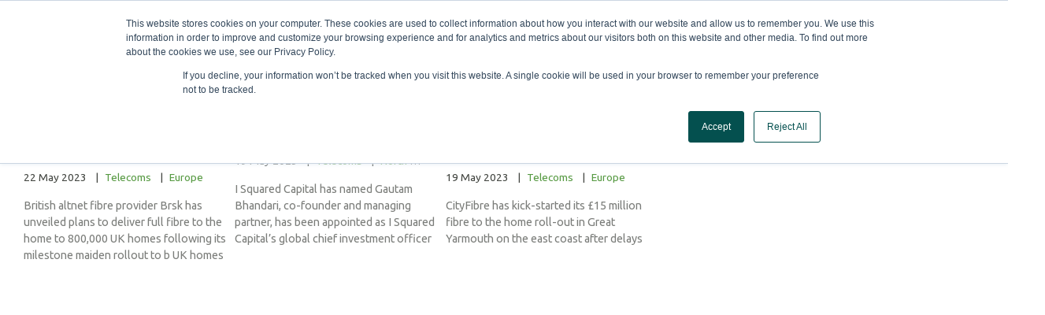

--- FILE ---
content_type: text/html; charset=utf-8
request_url: https://www.ijglobal.com/DigitalInfrastructure?page=221
body_size: 15259
content:

<!DOCTYPE html>
<!--[if IEMobile 7 ]> <html dir="ltr" lang="en-US"class="no-js iem7"> <![endif]-->
<!--[if lt IE 7 ]> <html dir="ltr" lang="en-US" class="no-js ie6 oldie"> <![endif]-->
<!--[if IE 7 ]>    <html dir="ltr" lang="en-US" class="no-js ie7 oldie"> <![endif]-->
<!--[if IE 8 ]>    <html dir="ltr" lang="en-US" class="no-js ie8 oldie"> <![endif]-->
<!--[if (gte IE 9)|(gt IEMobile 7)|!(IEMobile)|!(IE)]><!-->
<html dir="ltr" lang="en-US" class="no-js">
<!--<![endif]-->
<head>
    <meta charset="utf-8">
    <meta http-equiv="X-UA-Compatible" content="IE=edge">
    <meta name="viewport" content="width=device-width, initial-scale=1">
    <!-- The above 3 meta tags *must* come first in the head; any other head content must come *after* these tags -->

    <title>Digital Infrastructure Hub | IJGlobal - Infrastructure Journal and Project Finance Magazine</title>

    <meta name="description" />
    <meta name="viewport" content="width=device-width, initial-scale=1.0">
    <meta name="robots" content="noarchive" />


    <link rel="icon" type="image/x-icon" href="/favicon.ico" />
      

    
    <meta name="google-site-verification" content="0SoXOMvPadaJz34qPUhMf1gO_BoeU7oXxMQSRzBRhBw" />


    <script src="/Scripts/jquery-3.7.1.min.js?v=1.0.964-bCdhaQ" type="text/javascript"></script>
    <script src="/Scripts/jquery-migrate.min.js?v=1.0.964-bCdhaQ" type="text/javascript"></script>
    <script src="/Scripts/umd/popper.js?v=1.0.964-bCdhaQ" type="text/javascript"></script>
    <script src="/content/bootstrap/javascripts/bootstrap.min.js?v=1.0.964-bCdhaQ" type="text/javascript"></script>
    <script src="/Scripts/jquery-cookie.js?v=1.0.964-bCdhaQ" type="text/javascript"></script>
    <script src="/Scripts/jquery-ui-1.13.2.min.js?v=1.0.964-bCdhaQ" type="text/javascript"></script>
    <script src="https://cdnjs.cloudflare.com/ajax/libs/socket.io/2.0.4/socket.io.js?v=1.0.964-bCdhaQ" integrity="sha384-1q57pfXLwPbzVVRAwqo5n8j8Gv7dStrYiNewqi8sOISrKZfKN/qZf9Z1uqwunaWX" crossorigin="anonymous" type="text/javascript"></script>
    <script src="/scripts/modernizr-2.8.3.js?v=1.0.964-bCdhaQ" type="text/javascript"></script>
    <script src="/Scripts/moment.js?v=1.0.964-bCdhaQ" type="text/javascript"></script>
    <script src="/Scripts/bootstrap-datetimepicker.min.js?v=1.0.964-bCdhaQ" type="text/javascript"></script>
    <script src="/Scripts/Dev/ij.navigationAutoCollapse.js?v=1.0.964-bCdhaQ" type="text/javascript"></script>
    <script src="/Scripts/Dev/ij.navigationCollapse.js?v=1.0.964-bCdhaQ" type="text/javascript"></script>
    <script src="/Scripts/jquery.signalR-2.4.3.min.js?v=1.0.964-bCdhaQ" type="text/javascript"></script>
    <script src="/signalr/Hubs"></script>
    <script src="/Scripts/bootstrap-slider.js?v=1.0.964-bCdhaQ" type="text/javascript"></script>

    <!â€”Start of HubSpot embed code -- >
    <script type="text/javascript" id="hs-script-loader" async defer src="https://js.hs-scripts.com/3821121.js"></script>
    <!â€”Endof HubSpot embed code -- >
    <!â€”Start of Segment embed code -- >
    <script>
        !function () {
                        var i = "analytics", analytics = window[i] = window[i] || []; if (!analytics.initialize) if (analytics.invoked) window.console && console.error && console.error("Segment snippet included twice."); else {
                                analytics.invoked = !0; analytics.methods = ["trackSubmit", "trackClick", "trackLink", "trackForm", "pageview", "identify", "reset", "group", "track", "ready", "alias", "debug", "page", "screen", "once", "off", "on", "addSourceMiddleware", "addIntegrationMiddleware", "setAnonymousId", "addDestinationMiddleware", "register"]; analytics.factory = function (e) { return function () { if (window[i].initialized) return window[i][e].apply(window[i], arguments); var n = Array.prototype.slice.call(arguments); if (["track", "screen", "alias", "group", "page", "identify"].indexOf(e) > -1) { var c = document.querySelector("link[rel='canonical']"); n.push({ __t: "bpc", c: c && c.getAttribute("href") || void 0, p: location.pathname, u: location.href, s: location.search, t: document.title, r: document.referrer }) } n.unshift(e); analytics.push(n); return analytics } }; for (var n = 0; n < analytics.methods.length; n++) { var key = analytics.methods[n]; analytics[key] = analytics.factory(key) } analytics.load = function (key, n) { var t = document.createElement("script"); t.type = "text/javascript"; t.async = !0; t.setAttribute("data-global-segment-analytics-key", i); t.src = "https://cdn.segment.com/analytics.js/v1/" + key + "/analytics.min.js"; var r = document.getElementsByTagName("script")[0]; r.parentNode.insertBefore(t, r); analytics._loadOptions = n }; analytics._writeKey = "3ylXaLZ5IQCjcyEypBuk9nii20LmiDFg";; analytics.SNIPPET_VERSION = "5.2.0";
                                analytics.load('9MV5CK3DfCM9yETl5w4yMcr9RGIMqi8I');
                            }
                    }();
    </script>
    <!â€”Endof Segment embed code -- >
    <script src="/Scripts/ij.helpers.js?v=1.0.964-bCdhaQ" type="text/javascript"></script>
    <script src="/Scripts/ij.segmentHelpers.js?v=1.0.964-bCdhaQ" type="text/javascript"></script>

    <link href="/content/bootstrap-datetimepicker.min.css?v=1.0.964-bCdhaQ" type="text/css" rel="stylesheet" />
    <link href="/dist/css/styles.min.css?v=1.0.964-bCdhaQ" type="text/css" rel="stylesheet" />
    <link href="/dist/css/site-vendors.min.css?v=1.0.964-bCdhaQ" type="text/css" rel="stylesheet" />
    <link href="/content/css/font-awesome.min.css?v=1.0.964-bCdhaQ" type="text/css" rel="stylesheet" />
    <link type="text/css" rel="stylesheet" href="https://fonts.googleapis.com/css?family=Roboto+Condensed:400,700&subset=latin,latin-ext" />
    <link type="text/css" rel="stylesheet" href="https://fonts.googleapis.com/css?family=Source+Sans+Pro:300,400,700" />
    <link href="/content/css/toggleButton.css?v=1.0.964-bCdhaQ" type="text/css" rel="stylesheet" />
    <link href="/content/css/bootstrap-slider.css?v=1.0.964-bCdhaQ" type="text/css" rel="stylesheet" />

        <link rel="canonical" href="https://www.ijglobal.com/DigitalInfrastructure?page=221" />
                                                                    <script>

        </script>
    <!--[if lt IE 9]>
      <link type="text/css" rel="stylesheet" href="/dist/css/ie8.min.css">
      <script src="https://oss.maxcdn.com/html5shiv/3.7.2/html5shiv.min.js"></script>
      <script src="https://oss.maxcdn.com/respond/1.4.2/respond.min.js"></script>
        <script src="/Scripts/rem.min.js?v=1.0.964-bCdhaQ" type="text/javascript"></script>
    <![endif]-->
    <!-- Start DataLayer -->
    <script>
        dataLayer = [];
                    dataLayer.push({ 'userLoggedStatus': '' });
    </script>
                        <!-- End DataLayer -->
    <!-- Anti-flicker snippet -->
    <style>
        .async-hide {
                    opacity: 0 !important
        }
    </style>
    <script>
        (function (a, s, y, n, c, h, i, d, e) {
                        s.className += ' ' + y;
                        h.start = 1 * new Date;
                        h.end = i = function () { s.className = s.className.replace(RegExp(' ?' + y), '') };
                        (a[n] = a[n] || []).hide = h;
                        setTimeout(function () { i(); h.end = null }, c);
                        h.timeout = c;
                    })(window, document.documentElement, 'async-hide', 'dataLayer', 4000, { 'GTM-THKTCKRN': true }
        );
    </script>
    <!-- End Anti-flicker snippet  -->
    <!-- Google Tag Manager -->
    <script>
        (function (w, d, s, l, i) {
                        w[l] = w[l] || []; w[l].push({
                            'gtm.start':
                    new Date().getTime(), event: 'gtm.js'
            }); var f = d.getElementsByTagName(s)[0],
                j = d.createElement(s), dl = l != 'dataLayer' ? '&l=' + l : ''; j.async = true; j.src =
                    'https://www.googletagmanager.com/gtm.js?id=' + i + dl; f.parentNode.insertBefore(j, f);
        })(window, document, 'script', 'dataLayer', 'GTM-THKTCKRN');</script>
    <!-- End Google Tag Manager -->
    <!-- Start GPT Tag -->
    <script>
        if (window.location.pathname == "/" || window.location.pathname == "")
            var urlPage = "/home";
        else
            var urlPage = window.location.pathname;

        var articleCategory = '';
        var articleRegion = '';
    </script>

    <script src="https://imagesrv.adition.com/js/aut.js">

    </script>
    <script type="text/javascript">
        // Setup callback queue
        var adition = adition || {};
    adition.srq = adition.srq || [];
    // Load |srp|
    (function () {
        var script = document.createElement("script");
        script.type = "text/javascript";
        script.src = (document.location.protocol === "https:" ?
            "https:" : "http:") + "//imagesrv.adition.com/js/srp.js";
        script.charset = "utf-8";
        script.async = true;
        var firstScript = document.getElementsByTagName("script")[0];
        firstScript.parentNode.insertBefore(script, firstScript);
    })()
        adition.srq.push(function (api) {
        // Enable consent pull
        api.consentService.enableConsentPull(); //ensures the ad server can communicate with a TCF CMP
        api.registerAdfarm("ad1.adfarm1.adition.com"); // Register the single request
    });
    </script>
    <script type="text/javascript">
        adition.srq.push(function (api) {
        if ("True" == "True") {
            api.setProfile("user", 'logged-in');
        }
        else {
            api.setProfile("user", 'not-logged-in');
        }
    });
    if (articleCategory != null && articleCategory != '') {
        adition.srq.push(function (api) {
            api.setProfile('content', articleCategory); //sets value for article category, using existing variable
        });
    }
    if (articleRegion != null && articleRegion != '') {
        adition.srq.push(function (api) {
            api.setProfile('region', articleRegion); //sets value for article region, using existing variable
        });
    }
    adition.srq.push(function (api) {
        api.setProfile("page", urlPage); //sets value for page, using existing variable
    });
    </script>
    <script type="text/javascript">
        //Function to detect viewport sizing and call appropriate size LB ad units
        var viewportWidth = jQuery(window).width();
    if (viewportWidth >= 970) {
        adition.srq.push(function (api) {
            //Largest Width Desktop Call
            //Top slot BB/LB Call
            api.configureRenderSlot("top-lb").setContentunitId(5228186)
                .setProfile("pos", "top");
            api.renderSlot("top-lb");
            //First MPU Call
            api.configureRenderSlot("first-mpu").setContentunitId(5228185)
                .setProfile("pos", "firstmpu");
            api.renderSlot("first-mpu");
            //Second LB Call
            api.configureRenderSlot("second-LB").setContentunitId(5229609)
                .setProfile("pos", "secondlb");
            api.renderSlot("second-lb");
            //Third LB Call
            api.configureRenderSlot("third-LB").setContentunitId(5233370)
                .setProfile("pos", "thirdlb");
            api.renderSlot("third-lb");
        })
        }
    else if (viewportWidth >= 750 && viewportWidth < 970) {
        adition.srq.push(function (api) {
            //Smallest width desktop/tablet Call
            //Top slot LB Call
            api.configureRenderSlot("top-lb").setContentunitId(5229603)
                .setProfile("pos", "top");
            api.renderSlot("top-lb");
            //First MPU Call
            api.configureRenderSlot("first-mpu").setContentunitId(5229608)
                .setProfile("pos", "firstmpu");
            api.renderSlot("first-mpu");
            //Second LB Call
            api.configureRenderSlot("second-LB").setContentunitId(5228187)
                .setProfile("pos", "secondlb");
            api.renderSlot("second-lb");
            //Third LB Call
            api.configureRenderSlot("third-LB").setContentunitId(5233371)
                .setProfile("pos", "thirdlb");
            api.renderSlot("third-lb");
        })
        }
    else {
        adition.srq.push(function (api) {
            //Mobile Call
            //Top slot LB Call
            api.configureRenderSlot("top-lb").setContentunitId(5229602)
                .setProfile("pos", "top");
            api.renderSlot("top-lb");
            //First MPU Call
            api.configureRenderSlot("first-mpu").setContentunitId(5229608)
                .setProfile("pos", "firstmpu");
            api.renderSlot("first-mpu");
            //Second LB Call
            api.configureRenderSlot("second-LB").setContentunitId(5229778)
                .setProfile("pos", "secondlb");
            api.renderSlot("second-lb");
            //Third LB Call
            api.configureRenderSlot("third-LB").setContentunitId(5233372)
                .setProfile("pos", "thirdlb");
            api.renderSlot("third-lb");
        })
        }
    </script>
    <script type="text/javascript">
        adition.srq.push(function (api) {
        api.load().completeRendering();
    });
    </script>
    <!-- End GPT Tag -->
    <script type="text/javascript">
        function OptanonWrapper() { }
    </script>
</head>
<body>
    <script type="text/javascript">
        var isLoggedIn = 'False';
    (function () {
        var signalRHub = $.connection.downloadHub;

        $.connection.hub.start({ transport: 'longPolling', timeout: 30000 }).done(function () {
        }).fail(function (e) {
            console.log(e);
        });

        signalRHub.client.broadcastMessage = function (message) {
            showMessagePopup(message);
        }
    })();
    function diff_minutes(dt2, dt1) {
        var diff = (dt2.getTime() - dt1.getTime()) / 1000;
        diff /= 60;
        return Math.abs(Math.round(diff));
    }
    </script>
    <script type="text/javascript">
        if (!window.Zephr) window.Zephr = {};
        if (!window.Zephr.outcomes) window.Zephr.outcomes = {};
        window.Zephr.outcomes['hide-element-when-anonymous'] = {
            featureLabel: 'Hide element when anonymous',
            outcomeId: 'transformation/1',
            outcomeLabel: 'Hide element'
        };
    </script>
    <script type="text/javascript">
        document.addEventListener('DOMContentLoaded', function () {
        if (typeof Zephr !== 'undefined' && !Zephr.accessDetails.isAuthenticated && isLoggedIn === 'True') {
            removeUserDataFromSessionStorage();
            fetch('/Login/LogoutSession', {
            method: 'GET'
                })
                    .then(response => {
                         if (response.ok) {
                             console.log('LogoutSession done.');
                         } else {
                             console.error('LogoutSession failed.');
                         }
                     })
                    .catch(error => console.error('Error:', error));
        } else {
            console.log("LogoutSession skip.");
        }
    });
    </script>

    
    <script>
        const eventCategory = typeof segmentEventCategory !== 'undefined'
            ? segmentEventCategory
            : segmentHelpers.getCategory(window.location.pathname + window.location.search);
    const eventName = typeof segmentEventName !== 'undefined'
        ? segmentEventName
        : segmentHelpers.getEventName(window.location.pathname + window.location.search);
    segmentHelpers.prepareDataAndTrack(eventCategory, eventName, "View");
    </script>

        <script>
        var isExportHiddenZephr = true;
</script><script type="text/javascript">
        if (!window.Zephr) window.Zephr = {};
        if (!window.Zephr.outcomes) window.Zephr.outcomes = {};
        window.Zephr.outcomes['vb-test---disable-export-button'] = {
            featureLabel: 'Enable export button',
            outcomeId: 'transformation/4',
            outcomeLabel: 'Disable Export Button'
        };
    </script>
        <script>
    var isSearchRelatedButtonsHiddenZephr = true;
</script><script type="text/javascript">
        if (!window.Zephr) window.Zephr = {};
        if (!window.Zephr.outcomes) window.Zephr.outcomes = {};
        window.Zephr.outcomes['enable-search-related-buttons'] = {
            featureLabel: 'Enable search related buttons',
            outcomeId: 'transformation/2',
            outcomeLabel: 'Disable search related buttons'
        };
    </script>
    

        <script>
    var isExportHiddenInvestorZephr = true;
</script><script type="text/javascript">
        if (!window.Zephr) window.Zephr = {};
        if (!window.Zephr.outcomes) window.Zephr.outcomes = {};
        window.Zephr.outcomes['vb-test---enable-export-button-investor-'] = {
            featureLabel: 'Enable export button - Investor ',
            outcomeId: 'transformation/2',
            outcomeLabel: 'Disable export button Investor'
        };
    </script>

        <script>
    var isSearchRelatedButtonsHiddenInvestorZephr = true;
</script><script type="text/javascript">
        if (!window.Zephr) window.Zephr = {};
        if (!window.Zephr.outcomes) window.Zephr.outcomes = {};
        window.Zephr.outcomes['enable-search-related-buttons---investor'] = {
            featureLabel: 'Enable search related buttons - Investor',
            outcomeId: 'transformation/2',
            outcomeLabel: 'Disable search related buttons'
        };
    </script>
    
    <div id="messagePopup" class="modal fade" tabindex="-1" role="dialog">
        <div class="modal-dialog modal-dialog-centered" role="document">
            <div class="modal-content">
                <div class="modal-header">
                    <h5 class="modal-title">Notification</h5>
                    <button type="button" class="close" data-dismiss="modal" aria-label="Close">
                        <span aria-hidden="true">&times;</span>
                    </button>
                </div>
                <div class="modal-body">
                    <p id="messagePopupText"></p>
                </div>
                <div class="modal-footer">
                    <button type="button" class="btn btn-secondary" data-dismiss="modal">Close</button>
                </div>
            </div>
        </div>
    </div>

    <div class="zephr-reset-password-banner"></div>

    <script>
        function showMessagePopup(message) {
            $('#messagePopupText').html(message);
            $('#messagePopup').modal('show');
    }
    </script>

    

    <!-- Google Tag Manager (noscript) -->
    <noscript>
        <iframe src="https://www.googletagmanager.com/ns.html?id=GTM-THKTCKRN"
                height="0" width="0" style="display:none;visibility:hidden"></iframe>
    </noscript>
    <!-- End Google Tag Manager (noscript) -->
    

<div id="tempDataHolder" data-message=""></div>
<header class="masthead sticky-top border-bottom">
    
    <nav class="main-menu navbar navbar-expand-lg navbar-light bg-white py-3">
        <div class="container-fluid">
            <div class="logo" href="#">
                <a class="navbar-brand logo hidden-print d-none d-md-inline-block" href="/">
                    <img src="/content/images/IJGlobal GS Logo.svg" class="">
                </a>
                <a class="navbar-brand logo hidden-print d-md-none" href="/">
                    <img src="/content/images/IJGlobal GS Logo - short.svg" class="">
                </a>
                
            </div>
            <button class="navbar-toggler" type="button" data-toggle="collapse" data-target="#navbarContent" aria-controls="navbarContent" aria-expanded="false" aria-label="Toggle navigation">
                <span class="navbar-toggler-icon"></span>
            </button>
            <div class="collapse navbar-collapse" id="navbarContent">
                <ul class="navbar-nav mr-auto ml-lg-5 mb-2 mb-lg-0">
                    <li class="nav-item dropdown mega">
                        <a aria-expanded="false" aria-haspopup="true" data-target="#" data-toggle="dropdown" href="#" role="button" class="nav-link">News</a>
                        <div class="dropdown-menu">
                            <div class="row px-3">
                                <div class="col-md-4 px-0">
                                    <h6 class="dropdown-header border-bottom">Regions</h6>
                                    <ul class="nav flex-column">
                                        <li class="nav-item"><a class="nav-link" href="/">Global</a></li>
                                        <li class="nav-item"><a class="nav-link" href="/regions/europe">Europe</a></li>
                                        <li class="nav-item"><a class="nav-link" href="/regions/north-america">North America</a></li>
                                        <li class="nav-item"><a class="nav-link" href="/regions/asia-pacific">Asia Pacific</a></li>
                                        <li class="nav-item"><a class="nav-link" href="/regions/latin-america">Latin America</a></li>
                                        <li class="nav-item"><a class="nav-link" href="/regions/mena">Middle East &amp; Africa</a></li>
                                    </ul>
                                </div>
                                <div class="col-md-4 px-0">
                                    <h6 class="dropdown-header border-bottom">Sectors</h6>
                                    <ul class="nav flex-column mb-3">
                                        <li class="nav-item"><a class="nav-link" href="/sectors/renewables">Renewables</a></li>
                                        <li class="nav-item"><a class="nav-link" href="/sectors/power">Power</a></li>
                                        <li class="nav-item"><a class="nav-link" href="/sectors/telecoms">Telecoms</a></li>
                                        <li class="nav-item"><a class="nav-link" href="/sectors/transport">Transport</a></li>
                                        <li class="nav-item"><a class="nav-link" href="/sectors/oil-and-gas">Oil &amp; Gas</a></li>
                                        <li class="nav-item"><a class="nav-link" href="/sectors/social-and-defence">Social &amp; Defence</a></li>
                                    </ul>
                                </div>
                                <div class="col-md-4 px-0">
                                    <h6 class="dropdown-header border-bottom">Topics</h6>
                                    <ul class="nav flex-column mb-3">
                                        <li class="nav-item"><a class="nav-link" href="/sectors/m-and-a">M&amp;A</a></li>
                                        <li class="nav-item"><a class="nav-link" href="/sectors/funds">Funds &amp; Investors </a></li>
                                        <li class="nav-item"><a class="nav-link" href="/sectors/capital-markets">Capital Markets</a></li>
                                        
                                        <li class="nav-item"><a class="nav-link" href="/sectors/policy-and-regulation">Policy &amp; Regulation</a></li>
                                        <li class="nav-item"><a class="nav-link" href="/sectors/ppp">PPP</a></li>
                                        <li class="nav-item"><a class="nav-link" href="/sectors/people">People Moves</a></li>
                                        <li class="nav-item"><a class="nav-link" href="/pfr">Americas Power &amp; Renewables</a></li>
                                    </ul>
                                </div>
                            </div>
                        </div>
                    </li>
                    <li class="nav-item dropdown">
                        <a class="nav-link" href="#" role="button" data-toggle="dropdown" aria-expanded="false">
                            Reports
                        </a>
                        <ul class="dropdown-menu">
                            <li><a class="dropdown-item" href="/reports">All Reports</a></li>
                            <li><a class="dropdown-item" href="/reports?ij-league-tables">Infrastructure League Tables Report</a></li>
                            <li><a class="dropdown-item" href="/reports?investor-league-tables">Funds &amp; Investors League Tables Report</a></li>
                            <li><a class="dropdown-item" href="/reports?funds-and-investors">Funds &amp; Investors Report</a></li>
                            <li><a class="dropdown-item" href="/reports?regional">Regional Reports</a></li>
                            <li><a class="dropdown-item" href="/reports?esg-and-green-energy">Sector Reports</a></li>
                            <li><a class="dropdown-item" href="/reports?archive">Archive</a></li>
                        </ul>
                    </li>
                    <li class="nav-item dropdown">
                        <a class="nav-link" href="#" role="button" data-toggle="dropdown" aria-expanded="false">
                            Data
                        </a>
                        <ul class="dropdown-menu">
                            <li><a class="dropdown-item" href="/data/search-transactions">Transaction Data</a></li>
                            <li><a class="dropdown-item" href="/data/search-projects">Asset Data</a></li>
                            <li><a class="dropdown-item" href="/CompanyData">Company Data</a></li>
                            <li><a class="dropdown-item" href="/data/search-directory">Directory</a></li>
                            <li><a class="dropdown-item" href="/ij-investor/data/fund-data">Fund Data</a></li>
                            <li><a class="dropdown-item" href="/ij-investor/data/ii-direct">II Direct</a></li>
                            <li><a class="dropdown-item" href="/ij-investor/data/ii-intelligence">LP Intelligence</a></li>
                        </ul>
                    </li>
                    <li class="nav-item dropdown">
                        <a class="nav-link" href="#" role="button" data-toggle="dropdown" aria-expanded="false">
                            Tools &amp; Analytics
                        </a>
                        <ul class="dropdown-menu">
                            <li><a class="dropdown-item" href="/ij-investor/data/asset-radar">Asset Radar</a></li>
                            <li><a class="dropdown-item" href="/data/dashboard">Data Dashboards</a></li>
                            <li><a class="dropdown-item" href="/data/market-analytics">Market Analytics</a></li>
                        </ul>
                    </li>
                    <li class="nav-item">
                        <a class="nav-link" href="/league-tables">League Tables</a>
                    </li>
                    <li class="nav-item">
                        <a class="nav-link" href="/podcasts">Podcasts</a>
                    </li>
                    <li class="nav-item">
                        <a class="nav-link" href="/events" target="_blank">Events</a>
                    </li>
                </ul>
                <div class="header-tools hidden-print">
                    <div class="top-tools d-flex flex-nowrap flex-column flex-lg-row">
                        <a id="btnNewPlatformDemo" class="btn newPlatformDemo" title="Platform Demo" href="https://www.bigmarker.com/green-street/ij-global-101?show_live_page=true" target="_blank">Platform Demo </a>
                            <iframe name="hiddenFrame" style="display: none;"></iframe>
    <form id="pardotForm" action="https://online.euromoney.com/s/409782/VzrMRRScjVEdPE6oiQ6V5awjgKngj5UU" target="hiddenFrame">
        <div class="searchbar mb-2 mb-lg-0">
            <input name="keywords" type="text" placeholder="Search here" class="searchbar-input" onkeyup="buttonUp();">
            <button type="submit" class="searchbar-submit" id="top-search-button">
                <svg width="16" height="16" viewBox="0 0 16 16" fill="none" xmlns="http://www.w3.org/2000/svg">
                    <path d="M12.6266 11.5128L16 14.8855L14.8855 16L11.5128 12.6266C10.2579 13.6325 8.69706 14.1797 7.08871 14.1774C3.17574 14.1774 0 11.0017 0 7.08871C0 3.17574 3.17574 0 7.08871 0C11.0017 0 14.1774 3.17574 14.1774 7.08871C14.1797 8.69706 13.6325 10.2579 12.6266 11.5128ZM11.0466 10.9284C12.0462 9.90047 12.6044 8.52254 12.6021 7.08871C12.6021 4.04214 10.1345 1.57527 7.08871 1.57527C4.04214 1.57527 1.57527 4.04214 1.57527 7.08871C1.57527 10.1345 4.04214 12.6021 7.08871 12.6021C8.52254 12.6044 9.90047 12.0462 10.9284 11.0466L11.0466 10.9284Z" fill="#A7B3C7" />
                </svg>
            </button>
            <span class="searchbar-icon btn btn-link rounded-pill">
                <svg width="16" height="16" viewBox="0 0 16 16" fill="none" xmlns="http://www.w3.org/2000/svg">
                    <path d="M12.6266 11.5128L16 14.8855L14.8855 16L11.5128 12.6266C10.2579 13.6325 8.69706 14.1797 7.08871 14.1774C3.17574 14.1774 0 11.0017 0 7.08871C0 3.17574 3.17574 0 7.08871 0C11.0017 0 14.1774 3.17574 14.1774 7.08871C14.1797 8.69706 13.6325 10.2579 12.6266 11.5128ZM11.0466 10.9284C12.0462 9.90047 12.6044 8.52254 12.6021 7.08871C12.6021 4.04214 10.1345 1.57527 7.08871 1.57527C4.04214 1.57527 1.57527 4.04214 1.57527 7.08871C1.57527 10.1345 4.04214 12.6021 7.08871 12.6021C8.52254 12.6044 9.90047 12.0462 10.9284 11.0466L11.0466 10.9284Z" fill="#A7B3C7" />
                </svg>
            </span>
        </div>
    </form>

                        <div class="btn-group btn-group-lg d-flex flex-column flex-lg-row mb-0 ml-1" role="group" aria-label="...">
                            <a href="/learn" class="btn btn-link mr-1">
                                    <svg width="16" height="16" viewBox="0 0 16 16" fill="none" xmlns="http://www.w3.org/2000/svg">
                                        <path d="M8 16C3.5816 16 0 12.4184 0 8C0 3.5816 3.5816 0 8 0C12.4184 0 16 3.5816 16 8C16 12.4184 12.4184 16 8 16ZM7.2 10.4V12H8.8V10.4H7.2ZM8.8 9.084C9.44294 8.89022 9.99488 8.47196 10.3553 7.90539C10.7158 7.33883 10.8607 6.66164 10.7638 5.99717C10.6669 5.3327 10.3345 4.72515 9.82721 4.28517C9.31993 3.84518 8.6715 3.60203 8 3.6C7.35268 3.59995 6.72533 3.82412 6.22463 4.23439C5.72394 4.64467 5.38081 5.2157 5.2536 5.8504L6.8232 6.1648C6.86774 5.94195 6.97465 5.73632 7.13149 5.57185C7.28833 5.40738 7.48865 5.29083 7.70914 5.23576C7.92963 5.18069 8.16122 5.18937 8.37698 5.26078C8.59273 5.33218 8.78377 5.46339 8.92787 5.63913C9.07196 5.81487 9.1632 6.02791 9.19095 6.25347C9.2187 6.47904 9.18182 6.70784 9.08462 6.91327C8.98741 7.11869 8.83387 7.29229 8.64186 7.41386C8.44985 7.53544 8.22726 7.59999 8 7.6C7.78783 7.6 7.58434 7.68429 7.43431 7.83431C7.28429 7.98434 7.2 8.18783 7.2 8.4V9.6H8.8V9.084Z" fill="#579A43" />
                                    </svg>
                                    <span class="ml-2 d-lg-none">Learning Centre</span>
                             </a>
                            <div class="d-lg-inline-block border-left mx-3"></div>

                            <script type="text/javascript">
        if (!window.Zephr) window.Zephr = {};
        if (!window.Zephr.outcomes) window.Zephr.outcomes = {};
        window.Zephr.outcomes['hide-element-when-anonymous'] = {
            featureLabel: 'Hide element when anonymous',
            outcomeId: 'transformation/1',
            outcomeLabel: 'Hide element'
        };
    </script>
                            <script>
                                (function () {
                                    var logoutButton = document.getElementById('blaize-logout-button');

                                    logoutButton.onclick = function (event) {
                                        event.preventDefault();

                                        var xhr = new (XMLHttpRequest || ActiveXObject)('MSXML2.XMLHTTP.3.0');
                                        xhr.open('POST', '/blaize/logout', true);
                                        xhr.setRequestHeader('Content-type', 'application/json');
                                        xhr.onreadystatechange = function () {
                                            if (xhr.readyState === 4) {
                                                //location.reload(true);
                                                window.location = '/sign-in';
                                            }
                                        };
                                        xhr.send('');
                                    };
                                })();
                            </script>
                            <a href="/sign-in" class="sign-in btn btn-link mr-1 zephr-hide-element-when-registered zephr-hide-element-when-customer">
                                <span class="sr-only">Sign in</span>
                                <svg width="16" height="16" viewBox="0 0 16 16" fill="none" xmlns="http://www.w3.org/2000/svg">
                                    <path d="M8.00001 0C3.58849 0 0 3.58849 0 8C0 12.4115 3.58849 16 8.00001 16C12.4115 16 16 12.4115 16 8C16 3.58849 12.4115 0 8.00001 0ZM8.00001 2.85712C9.5712 2.85712 10.8572 4.14313 10.8572 5.71431C10.8572 7.2855 9.5712 8.57144 8.00001 8.57144C6.42882 8.57144 5.14286 7.2855 5.14286 5.71431C5.14286 4.14313 6.42882 2.85712 8.00001 2.85712ZM5.71429 9.71431H10.2857C11.8459 9.71431 13.1199 10.9781 13.1406 12.5335C11.8852 13.9566 10.052 14.8571 8.00001 14.8571C5.94803 14.8571 4.11482 13.9566 2.85937 12.5335C2.88006 10.9781 4.15412 9.71431 5.71429 9.71431Z" fill="#A7B3C7" />
                                </svg>
                            </a><script type="text/javascript">
        if (!window.Zephr) window.Zephr = {};
        if (!window.Zephr.outcomes) window.Zephr.outcomes = {};
        window.Zephr.outcomes['hide-element-when-registered'] = {
            featureLabel: 'Hide element when registered',
            outcomeId: 'graph/2#3',
            outcomeLabel: 'Show Hide element when registered'
        };
    </script><script type="text/javascript">
        if (!window.Zephr) window.Zephr = {};
        if (!window.Zephr.outcomes) window.Zephr.outcomes = {};
        window.Zephr.outcomes['hide-element-when-customer'] = {
            featureLabel: 'Hide element when customer',
            outcomeId: 'graph/2#3',
            outcomeLabel: 'Show Hide element when customer'
        };
    </script>
                            <a href="https://eu.greenstreet.com/request-a-demo/" class="btn btn-info text-nowrap mr-1 zephr-hide-element-when-registered zephr-hide-element-when-customer zephr-hide-bypass-users">Demo</a><script type="text/javascript">
        if (!window.Zephr) window.Zephr = {};
        if (!window.Zephr.outcomes) window.Zephr.outcomes = {};
        window.Zephr.outcomes['hide-element-when-registered'] = {
            featureLabel: 'Hide element when registered',
            outcomeId: 'graph/2#3',
            outcomeLabel: 'Show Hide element when registered'
        };
    </script><script type="text/javascript">
        if (!window.Zephr) window.Zephr = {};
        if (!window.Zephr.outcomes) window.Zephr.outcomes = {};
        window.Zephr.outcomes['hide-for-bypass-users'] = {
            featureLabel: 'Hide for Bypass users',
            outcomeId: 'graph/2#7',
            outcomeLabel: 'Show Hide for Bypass users'
        };
    </script><script type="text/javascript">
        if (!window.Zephr) window.Zephr = {};
        if (!window.Zephr.outcomes) window.Zephr.outcomes = {};
        window.Zephr.outcomes['hide-element-when-customer'] = {
            featureLabel: 'Hide element when customer',
            outcomeId: 'graph/2#3',
            outcomeLabel: 'Show Hide element when customer'
        };
    </script>
                            <a href="https://eu.greenstreet.com/request-a-demo/" class="btn btn-primary text-nowrap zephr-hide-element-when-registered zephr-hide-element-when-customer zephr-hide-bypass-users">Subscribe</a><script type="text/javascript">
        if (!window.Zephr) window.Zephr = {};
        if (!window.Zephr.outcomes) window.Zephr.outcomes = {};
        window.Zephr.outcomes['hide-element-when-registered'] = {
            featureLabel: 'Hide element when registered',
            outcomeId: 'graph/2#3',
            outcomeLabel: 'Show Hide element when registered'
        };
    </script><script type="text/javascript">
        if (!window.Zephr) window.Zephr = {};
        if (!window.Zephr.outcomes) window.Zephr.outcomes = {};
        window.Zephr.outcomes['hide-for-bypass-users'] = {
            featureLabel: 'Hide for Bypass users',
            outcomeId: 'graph/2#7',
            outcomeLabel: 'Show Hide for Bypass users'
        };
    </script><script type="text/javascript">
        if (!window.Zephr) window.Zephr = {};
        if (!window.Zephr.outcomes) window.Zephr.outcomes = {};
        window.Zephr.outcomes['hide-element-when-customer'] = {
            featureLabel: 'Hide element when customer',
            outcomeId: 'graph/2#3',
            outcomeLabel: 'Show Hide element when customer'
        };
    </script>
                            <script type="text/javascript">
        if (!window.Zephr) window.Zephr = {};
        if (!window.Zephr.outcomes) window.Zephr.outcomes = {};
        window.Zephr.outcomes['show-for-bypass-users'] = {
            featureLabel: 'Show for bypass users',
            outcomeId: 'transformation/1#1',
            outcomeLabel: 'Remove'
        };
    </script>
                            <script>
                                (function () {
                                    if (window.location.pathname !== '/sign-up' &&
                                        window.location.pathname !== '/sign-in' &&
                                        window.location.pathname !== '/subscribe' &&
                                        window.location.pathname !== '/') {
                                        var returnUrl = "/sign-in?returnUrl=";
                                        [...document.querySelectorAll('.sign-in')].forEach(l => l.href = returnUrl + window.location.pathname);
                                    }
                                })();
                            </script>
                        </div>
                    </div>
                </div>
            </div>
        </div>
    </nav>
    

    
    
    

</header>

        <script>
            $(document).ready(function () {
                navigationAutoCollapse('#collapse');
                $("#pardotForm").on("submit", async function () {
                    await segmentHelpers.prepareDataAndTrack("Dataset", "Global Search Click", "Run Search");
                    window.location = '/search/site/articles?keywords=' + encodeURIComponent($('input[name="keywords"]').val());
                    return true;
                })
            });
        </script>
        <script>
            $(document).ready(function () {
                var submitIcon = $('.searchbar-icon');
                var inputBox = $('.searchbar-input');
                var searchbar = $('.searchbar');
                var isOpen = false;
                submitIcon.click(function () {
                    if (isOpen == false) {
                        searchbar.addClass('searchbar-open');
                        inputBox.focus();
                        isOpen = true;
                    } else {
                        searchbar.removeClass('searchbar-open');
                        inputBox.focusout();
                        isOpen = false;
                    }
                });
                submitIcon.mouseup(function () {
                    return false;
                });
                searchbar.mouseup(function () {
                    return false;
                });
                $(document).mouseup(function () {
                    if (isOpen == true) {
                        $('.searchbar-icon').css('display', 'block');
                        submitIcon.click();
                    }
                });
            });
            function buttonUp() {
                var inputVal = $('.searchbar-input').val();
                inputVal = $.trim(inputVal).length;
                if (inputVal !== 0) {
                    $('.searchbar-icon').css('display', 'none');
                } else {
                    $('.searchbar-input').val('');
                    $('.searchbar-icon').css('display', 'block');
                }
            }
        </script>
        <script>
           $(document).on( "click", function(event) {
             const element = document.getElementsByClassName("main-menu")[0];
             let targetEl = event.target; 
             do {
                  if(element.contains(targetEl)) {
                    return;
                  }
               targetEl = targetEl.parentNode;
             } while (targetEl);     
               navigationCollapse('#collapse');
           });
        </script>
        <script>
            $(document).ready(function () {
                var currentPath = window.location.pathname;
                const navLinks = document.querySelectorAll(".nav-link, .dropdown-item");  
                var reportSubtype = $('#tempDataHolder').data('message');
                if (reportSubtype != '') currentPath = currentPath + "?" + reportSubtype;

                navLinks.forEach(function (link) {
                    if (link.getAttribute('href') === currentPath) {
                        const menuItem = link.closest('.nav-item');
                        if (menuItem) {
                            menuItem.classList.add('active');
                            link.classList.add('active');

                            const parentMenu = menuItem.closest('.dropdown-menu');  
                            if (parentMenu) {
                                parentMenu.classList.add('active');
                                const parentMenuItem = parentMenu.closest('.nav-item');
                                if (parentMenuItem) {
                                    parentMenuItem.classList.add('active');
                                }
                            }
                        }
                    }
                });
            });            
        </script>
        <style>
            .newPlatformDemo {
                background-color: #E9F7E8;
                font-size: 0.875rem;
                color: #234025;
                font-weight: 500;
                padding: 0.5rem 0.8rem;
                margin: 0 21px 0 21px;
                z-index: 1;
            }

            @keyframes pulse {
                0% {
                    box-shadow: 0 0 0 0 rgba(35, 64, 37, 0.4);
                }

                70% {
                    box-shadow: 0 0 0 20px rgba(35, 64, 37, 0);
                }

                100% {
                    box-shadow: 0 0 0 0 rgba(35, 64, 37, 0);
                }
            }

            @media (max-width: 991px) {
                .newPlatformDemo {
                    margin: 20px 20px 21px 20px;
                }
            }
        </style>

    
    
    

    

<style>
    .container-fluid > .row {
        clear: both;
    }
</style>
<div class="container-fluid main-content" style="padding-top: 0px;">
    <div class="row mb-4 dih_sponsors">
        <div class="col-lg-7">
            
        </div>
        <div class="col-lg-3">
            
        </div>
    </div>
    <div class="row">
        <div class="col-md-8">
            ﻿    <section class="news">
        <div class="row news-block" id="latestNews" data-latest-news>
            <div class="grid isotope-grid">
                <!-- Lead -->

                    <div class="col-xs-12 col-sm-6 col-md-4 panel panel-default grid-item transition metal analyst-item" data-category="transition">
                        <h4>
                            <a href="/articles/172403/brsk-announces-uk-ftth-expansion">Brsk announces UK FTTH expansion</a>
                        </h4>
                        <div class="">
                            <small class="article-info">
                                <span class="date muted">22 May 2023</span>
                                                        <span class="sector"><a rel="nofollow" href="/sectors/telecoms" class="jq-sector-filter-link" data-val="7">Telecoms</a></span>
                <span class="region"><a rel="nofollow" href="/regions/europe" class="jq-region-filter-link" data-val="4">Europe</a></span>

                            </small>
                                <p class="intro">
                                    British altnet fibre provider Brsk has unveiled plans to deliver full fibre to the home to 800,000 UK homes following its milestone maiden rollout to b UK homes
                                </p>
                        </div>
                    </div>
                    <div class="col-xs-12 col-sm-6 col-md-4 panel panel-default grid-item transition metal analyst-item" data-category="transition">
                        <h4>
                            <a href="/articles/172379/i-squared-appoints-cio">I Squared appoints CIO</a>
                        </h4>
                        <div class="">
                            <small class="article-info">
                                <span class="date muted">19 May 2023</span>
                                                        <span class="sector"><a rel="nofollow" href="/sectors/telecoms" class="jq-sector-filter-link" data-val="7">Telecoms</a></span>
                <span class="region"><a rel="nofollow" href="/regions/north-america" class="jq-region-filter-link" data-val="6">North America</a></span>

                            </small>
                                <p class="intro">
                                    I Squared Capital has named Gautam Bhandari, co-founder and managing partner, has been appointed as I Squared Capital’s global chief investment officer
                                </p>
                        </div>
                    </div>
                    <div class="col-xs-12 col-sm-6 col-md-4 panel panel-default grid-item transition metal analyst-item" data-category="transition">
                        <h4>
                            <a href="/articles/172377/update-cityfibre-launches-eastern-england-fttp-scheme">UPDATE: CityFibre launches Eastern England FTTP scheme</a>
                        </h4>
                        <div class="">
                            <small class="article-info">
                                <span class="date muted">19 May 2023</span>
                                                        <span class="sector"><a rel="nofollow" href="/sectors/telecoms" class="jq-sector-filter-link" data-val="7">Telecoms</a></span>
                <span class="region"><a rel="nofollow" href="/regions/europe" class="jq-region-filter-link" data-val="4">Europe</a></span>

                            </small>
                                <p class="intro">
                                    CityFibre has kick-started its &#163;15 million fibre to the home roll-out in Great Yarmouth on the east coast after delays


                                </p>
                        </div>
                    </div>
                    <div class="col-xs-12 col-sm-6 col-md-4 panel panel-default grid-item transition metal analyst-item" data-category="transition">
                        <h4>
                            <a href="/articles/172352/cityfibre-launches-eastern-england-fttp-scheme">CityFibre launches Eastern England FTTP scheme</a>
                        </h4>
                        <div class="">
                            <small class="article-info">
                                <span class="date muted">18 May 2023</span>
                                                        <span class="sector"><a rel="nofollow" href="/sectors/telecoms" class="jq-sector-filter-link" data-val="7">Telecoms</a></span>
                <span class="region"><a rel="nofollow" href="/regions/europe" class="jq-region-filter-link" data-val="4">Europe</a></span>

                            </small>
                                <p class="intro">
                                    UK fibre broadband provider CityFibre has announced its long-awaited &#163;15 million fibre to the home infrastructure upgrade in Great Yarmouth on the east coast of England
                                </p>
                        </div>
                    </div>
                    <div class="col-xs-12 col-sm-6 col-md-4 panel panel-default grid-item transition metal analyst-item" data-category="transition">
                        <h4>
                            <a href="/articles/172350/scers-commits-to-ifm-us-debt-fund">SCERS commits to IFM US Debt fund</a>
                        </h4>
                        <div class="">
                            <small class="article-info">
                                <span class="date muted">18 May 2023</span>
                                                        <span class="sector"><a rel="nofollow" href="/sectors/telecoms" class="jq-sector-filter-link" data-val="7">Telecoms</a></span>
                <span class="region"><a rel="nofollow" href="/regions/north-america" class="jq-region-filter-link" data-val="6">North America</a></span>

                            </small>
                                <p class="intro">
                                    The Sacramento County Employees’ Retirement System has topped up its investment in the IFM US Infrastructure Debt Fund
                                </p>
                        </div>
                    </div>
                    <div class="col-xs-12 col-sm-6 col-md-4 panel panel-default grid-item transition metal analyst-item" data-category="transition">
                        <h4>
                            <a href="/articles/172345/update-stt-gdc-to-launch-philippines-data-centre">UPDATE: STT GDC to launch Philippines data centre</a>
                        </h4>
                        <div class="">
                            <small class="article-info">
                                <span class="date muted">18 May 2023</span>
                                                        <span class="sector"><a rel="nofollow" href="/sectors/telecoms" class="jq-sector-filter-link" data-val="7">Telecoms</a></span>
                <span class="region"><a rel="nofollow" href="/regions/asia-pacific" class="jq-region-filter-link" data-val="2">Asia Pacific</a></span>

                            </small>
                                <p class="intro">
                                    ST Telemedia Global Data is expanding its footprint in APAC with the development of a major interconnected carrier-neutral data centre in the Philippines
                                </p>
                        </div>
                    </div>
                    <div class="col-xs-12 col-sm-6 col-md-4 panel panel-default grid-item transition metal analyst-item" data-category="transition">
                        <h4>
                            <a href="/articles/172336/ifc-invests-in-brazilian-infra-fund">IFC invests in Brazilian infra fund</a>
                        </h4>
                        <div class="">
                            <small class="article-info">
                                <span class="date muted">18 May 2023</span>
                                                        <span class="sector"><a rel="nofollow" href="/sectors/telecoms" class="jq-sector-filter-link" data-val="7">Telecoms</a></span>
                <span class="region"><a rel="nofollow" href="/regions/latin-america" class="jq-region-filter-link" data-val="7">Latin America</a></span>

                            </small>
                                <p class="intro">
                                    The International Finance Corporation is investing up to R$780 million into a privately-owned infrastructure debt fund aimed at improving the quality of infrastructure in Brazil
                                </p>
                        </div>
                    </div>
                    <div class="col-xs-12 col-sm-6 col-md-4 panel panel-default grid-item transition metal analyst-item" data-category="transition">
                        <h4>
                            <a href="/articles/172320/fujifilm-to-invest-110m-in-taiwan-chip-materials">Fujifilm to invest $110m in Taiwan chip materials</a>
                        </h4>
                        <div class="">
                            <small class="article-info">
                                <span class="date muted">17 May 2023</span>
                                                        <span class="sector"><a rel="nofollow" href="/sectors/telecoms" class="jq-sector-filter-link" data-val="7">Telecoms</a></span>
                <span class="region"><a rel="nofollow" href="/regions/asia-pacific" class="jq-region-filter-link" data-val="2">Asia Pacific</a></span>

                            </small>
                                <p class="intro">
                                    Fujifilm&#160;Corporation plans to invest 15 billion yen in Taiwan to enhance the production of chip materials
                                </p>
                        </div>
                    </div>
                    <div class="col-xs-12 col-sm-6 col-md-4 panel panel-default grid-item transition metal analyst-item" data-category="transition">
                        <h4>
                            <a href="/articles/172317/dewa-huawei-to-bolster-uae-sustainability-alliance">DEWA, Huawei to bolster UAE sustainability alliance </a>
                        </h4>
                        <div class="">
                            <small class="article-info">
                                <span class="date muted">17 May 2023</span>
                                                        <span class="sector"><a rel="nofollow" href="/sectors/telecoms" class="jq-sector-filter-link" data-val="7">Telecoms</a></span>
                <span class="region"><a rel="nofollow" href="/regions/mena" class="jq-region-filter-link" data-val="8">MENA</a></span>

                            </small>
                                <p class="intro">
                                    Dubai Electricity and Water Authority and Chinese telecoms company Huawei will strengthen strategic ties in the UAE to promote energy efficiency solutions and sustainability in the electricity and water sectors
                                </p>
                        </div>
                    </div>
                    <div class="col-xs-12 col-sm-6 col-md-4 panel panel-default grid-item transition metal analyst-item" data-category="transition">
                        <h4>
                            <a href="/articles/172315/hpc-data-centre-bundle-announced-for-uk">HPC data centre bundle announced for UK</a>
                        </h4>
                        <div class="">
                            <small class="article-info">
                                <span class="date muted">17 May 2023</span>
                                                        <span class="sector"><a rel="nofollow" href="/sectors/telecoms" class="jq-sector-filter-link" data-val="7">Telecoms</a></span>
                <span class="region"><a rel="nofollow" href="/regions/europe" class="jq-region-filter-link" data-val="4">Europe</a></span>

                            </small>
                                <p class="intro">
                                    Modular and prefabricated edge data centre provider Sonic Edge has teamed up with data centre provider Green Mountain to launch a bundle of 50 high performance computing data centres
                                </p>
                        </div>
                    </div>
                    <div class="col-xs-12 col-sm-6 col-md-4 panel panel-default grid-item transition metal analyst-item" data-category="transition">
                        <h4>
                            <a href="/articles/172308/targa-completes-viasat-group-takeover">Targa completes Viasat Group takeover</a>
                        </h4>
                        <div class="">
                            <small class="article-info">
                                <span class="date muted">17 May 2023</span>
                                                        <span class="sector"><a rel="nofollow" href="/sectors/telecoms" class="jq-sector-filter-link" data-val="7">Telecoms</a></span>
                <span class="region"><a rel="nofollow" href="/regions/europe" class="jq-region-filter-link" data-val="4">Europe</a></span>

                            </small>
                                <p class="intro">
                                    Digital solutions and platforms developer for connected mobility, Targa Telematics, has completed the takeover of Italy&#39;s Viasat Group
                                </p>
                        </div>
                    </div>
                    <div class="col-xs-12 col-sm-6 col-md-4 panel panel-default grid-item transition metal analyst-item" data-category="transition">
                        <h4>
                            <a href="/articles/172310/st-engineering-print-bonds-to-refi-us-acquisition">ST Engineering print bonds to refi US acquisition</a>
                        </h4>
                        <div class="">
                            <small class="article-info">
                                <span class="date muted">17 May 2023</span>
                                                        <span class="sector"><a rel="nofollow" href="/sectors/telecoms" class="jq-sector-filter-link" data-val="7">Telecoms</a></span>
                <span class="region"><a rel="nofollow" href="/regions/asia-pacific" class="jq-region-filter-link" data-val="2">Asia Pacific</a></span>

                            </small>
                                <p class="intro">
                                    Singapore Technologies Engineering, controlled by the City State’s sovereign wealth fund Temasek, has priced a $500 million 3-year Reg S bond 
                                </p>
                        </div>
                    </div>
                    <div class="col-xs-12 col-sm-6 col-md-4 panel panel-default grid-item transition metal analyst-item" data-category="transition">
                        <h4>
                            <a href="/articles/172307/uk-altnet-expands-fibre-network">UK altnet expands fibre network</a>
                        </h4>
                        <div class="">
                            <small class="article-info">
                                <span class="date muted">17 May 2023</span>
                                                        <span class="sector"><a rel="nofollow" href="/sectors/telecoms" class="jq-sector-filter-link" data-val="7">Telecoms</a></span>
                <span class="region"><a rel="nofollow" href="/regions/europe" class="jq-region-filter-link" data-val="4">Europe</a></span>

                            </small>
                                <p class="intro">
                                    Cornwall-based altnet fibre provider Wildanet has expanded in the neighbouring city of Devon where it will roll-out the first phase of a full fibre gigabit network
                                </p>
                        </div>
                    </div>
                    <div class="col-xs-12 col-sm-6 col-md-4 panel panel-default grid-item transition metal analyst-item" data-category="transition">
                        <h4>
                            <a href="/articles/172303/blackrock-secures-fca-approval-for-ltaf">BlackRock secures FCA approval for LTAF</a>
                        </h4>
                        <div class="">
                            <small class="article-info">
                                <span class="date muted">17 May 2023</span>
                                                        <span class="sector"><a rel="nofollow" href="/sectors/telecoms" class="jq-sector-filter-link" data-val="7">Telecoms</a></span>
                <span class="region"><a rel="nofollow" href="/regions/europe" class="jq-region-filter-link" data-val="4">Europe</a></span>

                            </small>
                                <p class="intro">
                                    BlackRock has secured regulatory approval from the UK’s Financial Conduct Authority to launch a long-term asset fund
                                </p>
                        </div>
                    </div>
                    <div class="col-xs-12 col-sm-6 col-md-4 panel panel-default grid-item transition metal analyst-item" data-category="transition">
                        <h4>
                            <a href="/articles/172287/infranode-to-buy-finlands-mpy-telecom">Infranode to buy Finland&#39;s MPY Telecom</a>
                        </h4>
                        <div class="">
                            <small class="article-info">
                                <span class="date muted">16 May 2023</span>
                                                        <span class="sector"><a rel="nofollow" href="/sectors/telecoms" class="jq-sector-filter-link" data-val="7">Telecoms</a></span>
                <span class="region"><a rel="nofollow" href="/regions/europe" class="jq-region-filter-link" data-val="4">Europe</a></span>

                            </small>
                                <p class="intro">
                                    Infranode has bought Finnish owner and operator of digital core infrastructure, MPY Telecom, from MPY Cooperative for €75 million
                                </p>
                        </div>
                    </div>
            </div>
        </div>
        <div class="row mt-4">
            <div class="controlsGridBottomInner" style="width: 100%;">
                <div class="paginationControlOuter">
                    <center>
                        <div class="paginationControl light-theme simple-pagination" style="display:inline-block;">
                            <ul class="pagination">

                                        <li><a href="/DigitalInfrastructure?page=220" class="page-link prev">Prev</a></li>
                                                <li><a href="/DigitalInfrastructure?page=1" class="page-link">1</a></li>
                                            <li><span class="page-link">...</span></li>
                                                <li><a href="/DigitalInfrastructure?page=219" class="page-link">219</a></li>
                                                <li><a href="/DigitalInfrastructure?page=220" class="page-link">220</a></li>
                                                <li class="active"><span class="page-link">221</span></li>
                                                <li><a href="/DigitalInfrastructure?page=222" class="page-link">222</a></li>
                                                <li><a href="/DigitalInfrastructure?page=223" class="page-link">223</a></li>
                                            <li><span class="page-link">...</span></li>
                                                <li><a href="/DigitalInfrastructure?page=308" class="page-link">308</a></li>

                                    <li><a href="/DigitalInfrastructure?page=222" class="page-link next">Next</a></li>
                            </ul>
                        </div>
                    </center>
                </div>
            </div>
        </div>
    </section>

        </div>
        <div class="col-md-4">
            <section>
                <div class="widget">
    <!-- Tab panes ? -->
    <div id="tab-content" class="tab-content">
        <div id="database1">
            <div id="database2container" class="contains-chart" style="width: 100%; height: 485px;"></div>
        </div>
    </div>
</div>


            </section>
            <section>
                <div class="widget advert text-center">
                    <!-- IJ MPU/DMPU top -->
                    <div id="first-mpu">
                        <script type="text/javascript">
                            adition.srq.push(function (api) {
                                api.renderSlot("first-mpu");
                            })
                        </script>
                    </div>
                </div>
                <div class="widget advert text-center">
                    <!-- IJ MPU/DMPU mid2 -->
                    <div id="second-LB">
                        <script type="text/javascript">
                            adition.srq.push(function (api) {
                                api.renderSlot("second-LB");
                            })
                        </script>
                    </div>
                </div>
                <div class="widget advert text-center">
                    <!-- place this div where the third LB ad features -->
                    <div id="third-LB">
                        <script type="text/javascript">
                            adition.srq.push(function (api) {
                                api.renderSlot("third-LB");
                            })
                        </script>
                    </div>
                </div>
            </section>
        </div>
    </div>
</div>


    

<!-- 1x1 -->
<div id='div-gpt-ad-7808801-2'>
    <script>
        googletag.cmd.push(function () { googletag.display('div-gpt-ad-7808801-2'); });
    </script>
</div>
<footer>
    <div class="border-bottom py-4 text-white">
        <div class="container-fluid hidden-print">
            <div class="row align-items-center mb-5">
                <div class="col-sm-3 col-md-2 logo mb-3 mb-sm-0">
                    <img src="/content/images/IJGlobal GS Logo Mixed.svg" class="img-fluid">
                </div>
                <div class="col-sm-9 col-md-10">
                    <nav>
                        <ul class="nav main-footer-nav justify-content-sm-end">
                            <li><a href="https://eu.greenstreet.com/products/ij-global/" target="_blank">About</a></li>
                            <li><a href="https://greenstreet.com/request-a-demo/" target="_blank">Support</a></li>
                            <li><a href="https://www.greenstreet.com/contact/" target="_blank">Contact</a></li>
                            <li><a href="/glossary" rel="nofollow" target="_blank">Glossary</a></li>
                        </ul>
                    </nav>
                </div>
            </div>
            <div class="text-muted mt-4">
                <p class="small">Green Street is the preeminent and independent provider of actionable commercial real estate intelligence, covering the U.S., Canada, Europe, and Australia across nearly 20 property sectors. Our comprehensive solutions include Research, Data &amp; Analytics, News, and Advisory services.</p>
                <p class="small">While Green Street offers some regulated products and services, global Research, Data and Analytics products along with Green Street’s global News publications are not provided as an investment advisor nor in the capacity of a fiduciary. IJGlobal  products are not part of a regulated Green Street business. Green Street's global organization maintains information barriers to ensure the independence of and distinction between its non-regulated and regulated businesses.</p>
            </div>
        </div>
    </div>
    <div class="py-4 text-white-50 text-center">
        <div class="container-fluid hidden-print">
            <div>
                <nav>
                    <ul class="nav sub-footer-nav justify-content-center">
                        <li><a href="https://www.greenstreet.com/disclosures/#modern-slavery-human-trafficking-policy" target="_blank">Modern Slavery Policy</a></li>
                        <li><a href="https://www.greenstreet.com/termsofuse" target="_blank">Terms of Use</a></li>
                        <li><a href="/copyright-policy" rel="nofollow" target="_blank">Copyright policy</a></li>
                        <li><a href="https://eu.greenstreet.com/about/privacy-policy/" target="_blank">Privacy policy</a></li>
                        
                        <li><a href="/sitemap" rel="nofollow" target="_blank">Site Map</a></li>
                        <li><a href="/copyright-policy" rel="nofollow" target="_blank">Cookie Settings</a></li>
                    </ul>
                </nav>
            </div>
            <div class="copyright">
                <p class="mb-0"><small>All material subject to strictly enforced copyright laws.</small><br /><small> Copyright &copy; Green Street Solutions (UK) Ltd, Company number 15236229, 3rd and 4th Floors, 25 Maddox Street, London, W1S 2QN, UK. All rights reserved.</small></p>
            </div>
        </div>
    </div>
</footer>


    <a href="#" class="btn btn-lg btn-dark rounded-circle scrolltop-btn"><i class="fa fa-arrow-up" aria-hidden="true"></i></a>

    <div id="print-message" class="d-none d-print-block">
        <p>Thank you for printing this article from IJGlobal.</p>
        <p>As the leading online publication serving the infrastructure investment market, IJGlobal is read daily by decision-makers within investment banks, international law firms, advisory firms, institutional investors and governments.</p>
        <p>If you have been given this article by a subscriber, you can contact us through <strong>www.ijglobal.com/signup</strong>, or call our London office on <strong></strong>+44 (0)20 7779 8870 to discuss our subscription options.</p>
    </div>

    
    <script type="text/javascript" id="ij-twitter-wjs" src="https://platform.twitter.com/widgets.js"></script>
    <script src="/scripts/plugins.js?v=1.0.964-bCdhaQ" type="text/javascript"></script>
    <script src="/scripts/twitterwidgets.js?v=1.0.964-bCdhaQ" type="text/javascript"></script>
    <script src="/Scripts/highmaps/highcharts.js?v=1.0.964-bCdhaQ" type="text/javascript"></script>
    
    <script src="/Scripts/Dev/Home/imagesloaded.pkgd.min.js?v=1.0.964-bCdhaQ" type="text/javascript"></script>
    <script src="/Scripts/Dev/Home/ij.home.js?v=1.0.964-bCdhaQ" type="text/javascript"></script>


    
    

    

    
    
    
    
    

    <!-- end scripts-->

    <script type="text/javascript">
        adroll_adv_id = "FAQUGM4QFVGSTLD2UIQ7KD";
        adroll_pix_id = "3BTYE2FFOVEPRGHWNMG5CM";
        /* OPTIONAL: provide email to improve user identification */
        /* adroll_email = "username@example.com"; */
        (function () {
            var _onload = function () {
                if (document.readyState && !/loaded|complete/.test(document.readyState)) {
                    setTimeout(_onload, 10);
                    return
                }
                if (!window._adroll_loaded) {
                    _adroll_loaded = true;
                    setTimeout(_onload, 50);
                    return
                }
                var scr = document.createElement("script");
                var host = (("https:" === document.location.protocol) ? "https://s.adroll.com" : "http://a.adroll.com");
                scr.setAttribute('async', 'true');
                scr.type = "text/javascript";
                scr.src = host + "/j/roundtrip.js";
                ((document.getElementsByTagName('head') || [null])[0] ||
                    document.getElementsByTagName('script')[0].parentNode).appendChild(scr);
            };
            if (window.addEventListener) {
                window.addEventListener('load', _onload, false);
            } else {
                window.attachEvent('onload', _onload)
            }
        }());
    </script>

        <!-- Pardot script scripts-->
        <script type="text/javascript">
            piAId = '410782';
            piCId = '1978';
            piHostname = 'pi.pardot.com';
            (function () {
                function async_load() {
                    var s = document.createElement('script'); s.type = 'text/javascript';
                    s.src = ('https:' == document.location.protocol ? 'https://pi' : 'http://cdn') + '.pardot.com/pd.js';
                    var c = document.getElementsByTagName('script')[0]; c.parentNode.insertBefore(s, c);
                }
                if (window.attachEvent) { window.attachEvent('onload', async_load); }
                else { window.addEventListener('load', async_load, false); }
            })();
        </script>

    <script src="https://js.chilipiper.com/marketing.js" type="text/javascript" async></script>

    <script src="/Scripts/Adverts/banner-advert.js?v=1.0.964-bCdhaQ" type="text/javascript"></script>

    <script>

        var leadObj = {};

        //Below is the event listener that will listen for the Pardot Events

        window.addEventListener("message", receiveMessage, false);

        function receiveMessage(event) {

            // Form data ready, update leadObj

            if (event.data && event.data.message === "PARDOT_DATA_READY" && event.data.data) {

                leadObj = event.data.data; // Update leadObj

            }

            // Form was submitted and validated, call ChiliPiper

            if (event.data && event.data.message === "PARDOT_FORM_SUCCESS") {

                // Account domain and router name are from Step #1 - no need to change it here

                ChiliPiper.submit("delinian", "inbound_router", {

                    map: true,

                    lead: leadObj,

                });
            }
        }

    </script>

<script type="text/javascript">
window.Zephr = window.Zephr || {};
window.Zephr.includeOutcomes = true;
window.Zephr.outcomesAsEvents = true;
window.Zephr.groupFields = false;
(function() {
    var xhr = new(XMLHttpRequest || ActiveXObject)('MSXML2.XMLHTTP.3.0');
    xhr.open('GET', '/blaize/datalayer', true);
    xhr.onreadystatechange = function() {
        if (xhr.readyState === 4) {
            var response;
            try {
                response = JSON.parse(xhr.response);
            } catch (e) {
                response = xhr.response;
            }
            if (xhr.status === 200) {
                for (var dataLayerFieldName in response) {
                    if (!(dataLayerFieldName in window)) window[dataLayerFieldName] = [];

                    var pageView = response[dataLayerFieldName];
                    var events = [];

                    if (window.Zephr && window.Zephr.includeOutcomes && window.Zephr.outcomes) {
                        pageView.zephrOutcomes = window.Zephr.outcomes;

                        if (window.Zephr.outcomesAsEvents) {
                            Object.keys(window.Zephr.outcomes || []).forEach(function(outcomeKey) {
                                var outcomeEvent = {
                                    event: "zephr-outcome-" + outcomeKey,
                                    featureId: outcomeKey,
                                    featureLabel: window.Zephr.outcomes[outcomeKey].featureLabel,
                                    outcomeId: window.Zephr.outcomes[outcomeKey].outcomeId,
                                    outcomeLabel: window.Zephr.outcomes[outcomeKey].outcomeLabel,
                                };
                                events.push(outcomeEvent);
                            });
                        }
                    }
                    if (window.Zephr && window.Zephr.accessDetails) {
                        Object.keys((window.Zephr.accessDetails.trials || {})).forEach(function(trialId){
                            var trial = window.Zephr.accessDetails.trials[trialId]
                            if(trial.reportInDataLayer){
                                var usedCredits = trial.totalCredits - trial.remainingCredits
                                if (window.Zephr.groupFields && !pageView.zephrTrials) pageView.zephrTrials = {};
                                var target = window.Zephr.groupFields ? pageView.zephrTrials : pageView
                                if (trial.dataLayerCreditsUsedKey) {
                                   target[trial.dataLayerCreditsUsedKey] = usedCredits;
                                }
                                if (trial.dataLayerCreditsRemainingKey) {
                                   target[trial.dataLayerCreditsRemainingKey] = trial.remainingCredits;
                                }
                            }
                        });
                        (window.Zephr.accessDetails.trialTrackingDetails || []).forEach(function(details) {
                            var type = details.entitlementType === 'credits' ? 'credits' : 'meters';
                            var trial = (window.Zephr.accessDetails[type] || {})[details.entitlementId];
                            if (!trial) return;
                            if (window.Zephr.groupFields && !pageView.zephrTrials) pageView.zephrTrials = {};
                            if (details.creditsRemainingKey) {
                                if (window.Zephr.groupFields) {
                                    pageView.zephrTrials[details.creditsRemainingKey] = trial.remainingCredits;
                                } else {
                                    pageView[details.creditsRemainingKey] = trial.remainingCredits;
                                }
                            }
                            if (details.creditsUsedKey) {
                                if (window.Zephr.groupFields) {
                                    pageView.zephrTrials[details.creditsUsedKey] = trial.totalCredits - trial.remainingCredits;
                                } else {
                                    pageView[details.creditsUsedKey] = trial.totalCredits - trial.remainingCredits;
                                }
                            }
                        });
                        try {
                          (Object.keys(window.Zephr.accessDetails.timeTrials || {})).forEach(function(timeTrialId) {
                               var timeTrial = window.Zephr.accessDetails.timeTrials[timeTrialId]
                               if(timeTrial.reportInDataLayer){
                                   if (window.Zephr.groupFields && !pageView.zephrTrials) pageView.zephrTrials = {};
                                   var target = window.Zephr.groupFields ? pageView.zephrTrials : pageView

                                   if (timeTrial.dataLayerTrialDurationKey) {
                                    target[timeTrial.dataLayerTrialDurationKey] = timeTrial.trialDuration;
                                   }
                                   if (timeTrial.dataLayerTrialDurationUnitsKey) {
                                    target[timeTrial.dataLayerTrialDurationUnitsKey] = timeTrial.trialDurationUnits;
                                   }
                                   if (timeTrial.dataLayerTrackerEntryTimeKey) {
                                    target[timeTrial.dataLayerTrackerEntryTimeKey] = timeTrial.entryTime;
                                   }
                                   if (timeTrial.dataLayerTrackerHitsKey) {
                                    target[timeTrial.dataLayerTrackerHitsKey] = timeTrial.trackerHits;
                                   }
                                   if (timeTrial.dataLayerTrialTimeRemainingKey) {
                                    target[timeTrial.dataLayerTrialTimeRemainingKey] = timeTrial.timeRemainingInTrial;
                                   }
                               }
                          });
                        } catch (err) {
                          console.error("Error aggregating Zephr time trials", err);
                        }
                    }
                    if (Object.keys(pageView).length) {
                        pageView.event = "zephr-pageview";
                        events.unshift(pageView);
                    }
                    if (!events.length) continue;

                    events.forEach(function(event) {
                        window[dataLayerFieldName].push(event);
                    });
                }
                var readyEvent = document.createEvent('Event');
                readyEvent.initEvent('zephr.dataLayerReady', true, true);
                document.dispatchEvent(readyEvent);
            }
        }
    }
    xhr.send({});
})();
</script><script type="text/javascript">
	if (!window.Zephr) window.Zephr = {};
	window.Zephr.accessDetails = {"isAuthenticated":false,"accessDecisions":{"OpTnb0TkYpvEVmmErIBbfQoQa4gv5Tb0":false,"Zx1AK8jqwE1v80EhGasXBWzxTI9qpMAJ":false,"iz4qHkPnz119fEHmuawYJ6XiZSkPslyo":false,"83jMutkiu7ZUCKbY5whxtTYGJiPxHmXS":false,"4NpLolni4uGVol6vZlwp88seC3Sux0Ha":false},"entitlements":{},"credits":{},"meters":{},"trials":{},"timeTrials":{},"trialTrackingDetails":[],"testGroups":{},"activeProducts":[]};
	</script></body>
</html>


--- FILE ---
content_type: text/css
request_url: https://www.ijglobal.com/dist/css/styles.min.css?v=1.0.964-bCdhaQ
body_size: 39636
content:
@charset "UTF-8";
/*! Bootstrap v4.3.1 (https://getbootstrap.com/) Copyright 2011-2019 The Bootstrap Authors Copyright 2011-2019 Twitter, Inc. Licensed under MIT (https://github.com/twbs/bootstrap/blob/master/LICENSE) */
@import url("https://fonts.googleapis.com/css2?family=Ubuntu:ital,wght@0,300;0,400;0,500;0,700;1,300;1,400;1,500;1,700&display=swap");
:root { --blue: #007bff; --indigo: #6610f2; --purple: #6f42c1; --pink: #e83e8c; --red: #dc3545; --orange: #fd7e14; --yellow: #ffc107; --green: #28a745; --teal: #20c997; --cyan: #17a2b8; --white: #fff; --gray: #6c757d; --gray-dark: #343a40; --primary: #007bff; --secondary: #6c757d; --success: #28a745; --info: #17a2b8; --warning: #ffc107; --danger: #dc3545; --light: #f8f9fa; --dark: #343a40; --breakpoint-xs: 0; --breakpoint-sm: 576px; --breakpoint-md: 768px; --breakpoint-lg: 992px; --breakpoint-xl: 1200px; --font-family-sans-serif: -apple-system, BlinkMacSystemFont, "Segoe UI", Roboto, "Helvetica Neue", Arial, "Noto Sans", sans-serif, "Apple Color Emoji", "Segoe UI Emoji", "Segoe UI Symbol", "Noto Color Emoji"; --font-family-monospace: SFMono-Regular, Menlo, Monaco, Consolas, "Liberation Mono", "Courier New", monospace; }

*, *::before, *::after { box-sizing: border-box; }

html { font-family: sans-serif; line-height: 1.15; -webkit-text-size-adjust: 100%; -webkit-tap-highlight-color: rgba(0, 0, 0, 0); }

article, aside, figcaption, figure, footer, header, hgroup, main, nav, section { display: block; }

body { margin: 0; font-family: -apple-system, BlinkMacSystemFont, "Segoe UI", Roboto, "Helvetica Neue", Arial, "Noto Sans", sans-serif, "Apple Color Emoji", "Segoe UI Emoji", "Segoe UI Symbol", "Noto Color Emoji"; font-size: 1rem; font-weight: 400; line-height: 1.5; color: #212529; text-align: left; background-color: #fff; }

[tabindex="-1"]:focus { outline: 0 !important; }

hr { box-sizing: content-box; height: 0; overflow: visible; }

h1, h2, h3, h4, h5, h6 { margin-top: 0; margin-bottom: 0.5rem; }

p { margin-top: 0; margin-bottom: 1rem; }

abbr[title], abbr[data-original-title] { text-decoration: underline; text-decoration: underline dotted; cursor: help; border-bottom: 0; text-decoration-skip-ink: none; }

address { margin-bottom: 1rem; font-style: normal; line-height: inherit; }

ol, ul, dl { margin-top: 0; margin-bottom: 1rem; }

ol ol, ul ul, ol ul, ul ol { margin-bottom: 0; }

dt { font-weight: 700; }

dd { margin-bottom: .5rem; margin-left: 0; }

blockquote { margin: 0 0 1rem; }

b, strong { font-weight: bolder; }

small { font-size: 80%; }

sub, sup { position: relative; font-size: 75%; line-height: 0; vertical-align: baseline; }

sub { bottom: -.25em; }

sup { top: -.5em; }

a { color: #007bff; text-decoration: none; background-color: transparent; }

a:hover { color: #0056b3; text-decoration: underline; }

a:not([href]):not([tabindex]) { /*color: inherit;*/ text-decoration: none; }

a:not([href]):not([tabindex]):hover, a:not([href]):not([tabindex]):focus { /*color: inherit;*/ text-decoration: none; }

a:not([href]):not([tabindex]):focus { outline: 0; }

pre, code, kbd, samp { font-family: SFMono-Regular, Menlo, Monaco, Consolas, "Liberation Mono", "Courier New", monospace; font-size: 1em; }

pre { margin-top: 0; margin-bottom: 1rem; overflow: auto; }

figure { margin: 0 0 1rem; }

img { vertical-align: middle; border-style: none; }

svg { overflow: hidden; vertical-align: middle; }

table { border-collapse: collapse; }

caption { padding-top: 0.75rem; padding-bottom: 0.75rem; color: #6c757d; text-align: left; caption-side: bottom; }

th { text-align: inherit; }

label { display: inline-block; margin-bottom: 0.5rem; }

button { border-radius: 0; }

button:focus { outline: 1px dotted; outline: 5px auto -webkit-focus-ring-color; }

input, button, select, optgroup, textarea { margin: 0; font-family: inherit; font-size: inherit; line-height: inherit; }

button, input { overflow: visible; }

button, select { text-transform: none; }

select { word-wrap: normal; }

button, [type="button"], [type="reset"], [type="submit"] { -webkit-appearance: button; }

button:not(:disabled), [type="button"]:not(:disabled), [type="reset"]:not(:disabled), [type="submit"]:not(:disabled) { cursor: pointer; }

button::-moz-focus-inner, [type="button"]::-moz-focus-inner, [type="reset"]::-moz-focus-inner, [type="submit"]::-moz-focus-inner { padding: 0; border-style: none; }

input[type="radio"], input[type="checkbox"] { box-sizing: border-box; padding: 0; }

input[type="date"], input[type="time"], input[type="datetime-local"], input[type="month"] { -webkit-appearance: listbox; }

textarea { overflow: auto; resize: vertical; }

fieldset { min-width: 0; padding: 0; margin: 0; border: 0; }

legend { display: block; width: 100%; max-width: 100%; padding: 0; margin-bottom: .5rem; font-size: 1.5rem; line-height: inherit; color: inherit; white-space: normal; }

progress { vertical-align: baseline; }

[type="number"]::-webkit-inner-spin-button, [type="number"]::-webkit-outer-spin-button { height: auto; }

[type="search"] { outline-offset: -2px; -webkit-appearance: none; }

[type="search"]::-webkit-search-decoration { -webkit-appearance: none; }

::-webkit-file-upload-button { font: inherit; -webkit-appearance: button; }

output { display: inline-block; }

summary { display: list-item; cursor: pointer; }

template { display: none; }

[hidden] { display: none !important; }

h1, h2, h3, h4, h5, h6, .h1, .h2, .h3, .h4, .h5, .h6 { margin-bottom: 0.5rem; font-weight: 500; line-height: 1.2; }

h1, .h1 { font-size: 2.5rem; }

h2, .h2 { font-size: 2rem; }

h3, .h3 { font-size: 1.75rem; }

h4, .h4 { font-size: 1.5rem; }

h5, .h5 { font-size: 1.25rem; }

h6, .h6 { font-size: 1rem; }

.lead { font-size: 1.25rem; font-weight: 300; }

.display-1 { font-size: 6rem; font-weight: 300; line-height: 1.2; }

.display-2 { font-size: 5.5rem; font-weight: 300; line-height: 1.2; }

.display-3 { font-size: 4.5rem; font-weight: 300; line-height: 1.2; }

.display-4 { font-size: 3.5rem; font-weight: 300; line-height: 1.2; }

hr { margin-top: 1rem; margin-bottom: 1rem; border: 0; border-top: 1px solid rgba(0, 0, 0, 0.1); }

small, .small { font-size: 80%; font-weight: 400; }

mark, .mark { padding: 0.2em; background-color: #fcf8e3; }

.list-unstyled { padding-left: 0; list-style: none; }

.list-inline { padding-left: 0; list-style: none; }

.list-inline-item { display: inline-block; }

.list-inline-item:not(:last-child) { margin-right: 0.5rem; }

.initialism { font-size: 90%; text-transform: uppercase; }

.blockquote { margin-bottom: 1rem; font-size: 1.25rem; }

.blockquote-footer { display: block; font-size: 80%; color: #6c757d; }

.blockquote-footer::before { content: "\2014\00A0"; }

.img-fluid { max-width: 100%; height: auto; }

.img-thumbnail { padding: 0.25rem; background-color: #fff; border: 1px solid #dee2e6; border-radius: 0.25rem; max-width: 100%; height: auto; }

.figure { display: inline-block; }

.figure-img { margin-bottom: 0.5rem; line-height: 1; }

.figure-caption { font-size: 90%; color: #6c757d; }

code { font-size: 87.5%; color: #e83e8c; word-break: break-word; }

a > code { color: inherit; }

kbd { padding: 0.2rem 0.4rem; font-size: 87.5%; color: #fff; background-color: #212529; border-radius: 0.2rem; }

kbd kbd { padding: 0; font-size: 100%; font-weight: 700; }

pre { display: block; font-size: 87.5%; color: #212529; }

pre code { font-size: inherit; color: inherit; word-break: normal; }

.pre-scrollable { max-height: 340px; overflow-y: scroll; }

.container { width: 100%; padding-right: 15px; padding-left: 15px; margin-right: auto; margin-left: auto; }

@media (min-width: 576px) { .container { max-width: 540px; } }

@media (min-width: 768px) { .container { max-width: 720px; } }

@media (min-width: 992px) { .container { max-width: 960px; } }

@media (min-width: 1200px) { .container { max-width: 1140px; } }

.container-fluid { width: 100%; padding-right: 15px; padding-left: 15px; margin-right: auto; margin-left: auto; }

.row { display: flex; flex-wrap: wrap; margin-right: -15px; margin-left: -15px; }

.no-gutters { margin-right: 0; margin-left: 0; }

.no-gutters > .col, .no-gutters > [class*="col-"] { padding-right: 0; padding-left: 0; }

.col-1, .col-2, .col-3, .col-4, .col-5, .col-6, .col-7, .col-8, .col-9, .col-10, .col-11, .col-12, .col, .col-auto, .col-sm-1, .col-sm-2, .col-sm-3, .col-sm-4, .col-sm-5, .col-sm-6, .col-sm-7, .col-sm-8, .col-sm-9, .col-sm-10, .col-sm-11, .col-sm-12, .col-sm, .col-sm-auto, .col-md-1, .col-md-2, .col-md-3, .col-md-4, .col-md-5, .col-md-6, .col-md-7, .col-md-8, .col-md-9, .col-md-10, .col-md-11, .col-md-12, .col-md, .col-md-auto, .col-lg-1, .col-lg-2, .col-lg-3, .col-lg-4, .col-lg-5, .col-lg-6, .col-lg-7, .col-lg-8, .col-lg-9, .col-lg-10, .col-lg-11, .col-lg-12, .col-lg, .col-lg-auto, .col-xl-1, .col-xl-2, .col-xl-3, .col-xl-4, .col-xl-5, .col-xl-6, .col-xl-7, .col-xl-8, .col-xl-9, .col-xl-10, .col-xl-11, .col-xl-12, .col-xl, .col-xl-auto { position: relative; width: 100%; padding-right: 15px; padding-left: 15px; }

.col { flex-basis: 0; flex-grow: 1; max-width: 100%; }

.col-auto { flex: 0 0 auto; width: auto; max-width: 100%; }

.col-1 { flex: 0 0 8.33333%; max-width: 8.33333%; }

.col-2 { flex: 0 0 16.66667%; max-width: 16.66667%; }

.col-3 { flex: 0 0 25%; max-width: 25%; }

.col-4 { flex: 0 0 33.33333%; max-width: 33.33333%; }

.col-5 { flex: 0 0 41.66667%; max-width: 41.66667%; }

.col-6 { flex: 0 0 50%; max-width: 50%; }

.col-7 { flex: 0 0 58.33333%; max-width: 58.33333%; }

.col-8 { flex: 0 0 66.66667%; max-width: 66.66667%; }

.col-9 { flex: 0 0 75%; max-width: 75%; }

.col-10 { flex: 0 0 83.33333%; max-width: 83.33333%; }

.col-11 { flex: 0 0 91.66667%; max-width: 91.66667%; }

.col-12 { flex: 0 0 100%; max-width: 100%; }

.order-first { order: -1; }

.order-last { order: 13; }

.order-0 { order: 0; }

.order-1 { order: 1; }

.order-2 { order: 2; }

.order-3 { order: 3; }

.order-4 { order: 4; }

.order-5 { order: 5; }

.order-6 { order: 6; }

.order-7 { order: 7; }

.order-8 { order: 8; }

.order-9 { order: 9; }

.order-10 { order: 10; }

.order-11 { order: 11; }

.order-12 { order: 12; }

.offset-1 { margin-left: 8.33333%; }

.offset-2 { margin-left: 16.66667%; }

.offset-3 { margin-left: 25%; }

.offset-4 { margin-left: 33.33333%; }

.offset-5 { margin-left: 41.66667%; }

.offset-6 { margin-left: 50%; }

.offset-7 { margin-left: 58.33333%; }

.offset-8 { margin-left: 66.66667%; }

.offset-9 { margin-left: 75%; }

.offset-10 { margin-left: 83.33333%; }

.offset-11 { margin-left: 91.66667%; }

@media (min-width: 576px) { .col-sm { flex-basis: 0; flex-grow: 1; max-width: 100%; }
  .col-sm-auto { flex: 0 0 auto; width: auto; max-width: 100%; }
  .col-sm-1 { flex: 0 0 8.33333%; max-width: 8.33333%; }
  .col-sm-2 { flex: 0 0 16.66667%; max-width: 16.66667%; }
  .col-sm-3 { flex: 0 0 25%; max-width: 25%; }
  .col-sm-4 { flex: 0 0 33.33333%; max-width: 33.33333%; }
  .col-sm-5 { flex: 0 0 41.66667%; max-width: 41.66667%; }
  .col-sm-6 { flex: 0 0 50%; max-width: 50%; }
  .col-sm-7 { flex: 0 0 58.33333%; max-width: 58.33333%; }
  .col-sm-8 { flex: 0 0 66.66667%; max-width: 66.66667%; }
  .col-sm-9 { flex: 0 0 75%; max-width: 75%; }
  .col-sm-10 { flex: 0 0 83.33333%; max-width: 83.33333%; }
  .col-sm-11 { flex: 0 0 91.66667%; max-width: 91.66667%; }
  .col-sm-12 { flex: 0 0 100%; max-width: 100%; }
  .order-sm-first { order: -1; }
  .order-sm-last { order: 13; }
  .order-sm-0 { order: 0; }
  .order-sm-1 { order: 1; }
  .order-sm-2 { order: 2; }
  .order-sm-3 { order: 3; }
  .order-sm-4 { order: 4; }
  .order-sm-5 { order: 5; }
  .order-sm-6 { order: 6; }
  .order-sm-7 { order: 7; }
  .order-sm-8 { order: 8; }
  .order-sm-9 { order: 9; }
  .order-sm-10 { order: 10; }
  .order-sm-11 { order: 11; }
  .order-sm-12 { order: 12; }
  .offset-sm-0 { margin-left: 0; }
  .offset-sm-1 { margin-left: 8.33333%; }
  .offset-sm-2 { margin-left: 16.66667%; }
  .offset-sm-3 { margin-left: 25%; }
  .offset-sm-4 { margin-left: 33.33333%; }
  .offset-sm-5 { margin-left: 41.66667%; }
  .offset-sm-6 { margin-left: 50%; }
  .offset-sm-7 { margin-left: 58.33333%; }
  .offset-sm-8 { margin-left: 66.66667%; }
  .offset-sm-9 { margin-left: 75%; }
  .offset-sm-10 { margin-left: 83.33333%; }
  .offset-sm-11 { margin-left: 91.66667%; } }

@media (min-width: 768px) { .col-md { flex-basis: 0; flex-grow: 1; max-width: 100%; }
  .col-md-auto { flex: 0 0 auto; width: auto; max-width: 100%; }
  .col-md-1 { flex: 0 0 8.33333%; max-width: 8.33333%; }
  .col-md-2 { flex: 0 0 16.66667%; max-width: 16.66667%; }
  .col-md-3 { flex: 0 0 25%; max-width: 25%; }
  .col-md-4 { flex: 0 0 33.33333%; max-width: 33.33333%; }
  .col-md-5 { flex: 0 0 41.66667%; max-width: 41.66667%; }
  .col-md-6 { flex: 0 0 50%; max-width: 50%; }
  .col-md-7 { flex: 0 0 58.33333%; max-width: 58.33333%; }
  .col-md-8 { flex: 0 0 66.66667%; max-width: 66.66667%; }
  .col-md-9 { flex: 0 0 75%; max-width: 75%; }
  .col-md-10 { flex: 0 0 83.33333%; max-width: 83.33333%; }
  .col-md-11 { flex: 0 0 91.66667%; max-width: 91.66667%; }
  .col-md-12 { flex: 0 0 100%; max-width: 100%; }
  .order-md-first { order: -1; }
  .order-md-last { order: 13; }
  .order-md-0 { order: 0; }
  .order-md-1 { order: 1; }
  .order-md-2 { order: 2; }
  .order-md-3 { order: 3; }
  .order-md-4 { order: 4; }
  .order-md-5 { order: 5; }
  .order-md-6 { order: 6; }
  .order-md-7 { order: 7; }
  .order-md-8 { order: 8; }
  .order-md-9 { order: 9; }
  .order-md-10 { order: 10; }
  .order-md-11 { order: 11; }
  .order-md-12 { order: 12; }
  .offset-md-0 { margin-left: 0; }
  .offset-md-1 { margin-left: 8.33333%; }
  .offset-md-2 { margin-left: 16.66667%; }
  .offset-md-3 { margin-left: 25%; }
  .offset-md-4 { margin-left: 33.33333%; }
  .offset-md-5 { margin-left: 41.66667%; }
  .offset-md-6 { margin-left: 50%; }
  .offset-md-7 { margin-left: 58.33333%; }
  .offset-md-8 { margin-left: 66.66667%; }
  .offset-md-9 { margin-left: 75%; }
  .offset-md-10 { margin-left: 83.33333%; }
  .offset-md-11 { margin-left: 91.66667%; } }

@media (min-width: 992px) { .col-lg { flex-basis: 0; flex-grow: 1; max-width: 100%; }
  .col-lg-auto { flex: 0 0 auto; width: auto; max-width: 100%; }
  .col-lg-1 { flex: 0 0 8.33333%; max-width: 8.33333%; }
  .col-lg-2 { flex: 0 0 16.66667%; max-width: 16.66667%; }
  .col-lg-3 { flex: 0 0 25%; max-width: 25%; }
  .col-lg-4 { flex: 0 0 33.33333%; max-width: 33.33333%; }
  .col-lg-5 { flex: 0 0 41.66667%; max-width: 41.66667%; }
  .col-lg-6 { flex: 0 0 50%; max-width: 50%; }
  .col-lg-7 { flex: 0 0 58.33333%; max-width: 58.33333%; }
  .col-lg-8 { flex: 0 0 66.66667%; max-width: 66.66667%; }
  .col-lg-9 { flex: 0 0 75%; max-width: 75%; }
  .col-lg-10 { flex: 0 0 83.33333%; max-width: 83.33333%; }
  .col-lg-11 { flex: 0 0 91.66667%; max-width: 91.66667%; }
  .col-lg-12 { flex: 0 0 100%; max-width: 100%; }
  .order-lg-first { order: -1; }
  .order-lg-last { order: 13; }
  .order-lg-0 { order: 0; }
  .order-lg-1 { order: 1; }
  .order-lg-2 { order: 2; }
  .order-lg-3 { order: 3; }
  .order-lg-4 { order: 4; }
  .order-lg-5 { order: 5; }
  .order-lg-6 { order: 6; }
  .order-lg-7 { order: 7; }
  .order-lg-8 { order: 8; }
  .order-lg-9 { order: 9; }
  .order-lg-10 { order: 10; }
  .order-lg-11 { order: 11; }
  .order-lg-12 { order: 12; }
  .offset-lg-0 { margin-left: 0; }
  .offset-lg-1 { margin-left: 8.33333%; }
  .offset-lg-2 { margin-left: 16.66667%; }
  .offset-lg-3 { margin-left: 25%; }
  .offset-lg-4 { margin-left: 33.33333%; }
  .offset-lg-5 { margin-left: 41.66667%; }
  .offset-lg-6 { margin-left: 50%; }
  .offset-lg-7 { margin-left: 58.33333%; }
  .offset-lg-8 { margin-left: 66.66667%; }
  .offset-lg-9 { margin-left: 75%; }
  .offset-lg-10 { margin-left: 83.33333%; }
  .offset-lg-11 { margin-left: 91.66667%; } }

@media (min-width: 1200px) { .col-xl { flex-basis: 0; flex-grow: 1; max-width: 100%; }
  .col-xl-auto { flex: 0 0 auto; width: auto; max-width: 100%; }
  .col-xl-1 { flex: 0 0 8.33333%; max-width: 8.33333%; }
  .col-xl-2 { flex: 0 0 16.66667%; max-width: 16.66667%; }
  .col-xl-3 { flex: 0 0 25%; max-width: 25%; }
  .col-xl-4 { flex: 0 0 33.33333%; max-width: 33.33333%; }
  .col-xl-5 { flex: 0 0 41.66667%; max-width: 41.66667%; }
  .col-xl-6 { flex: 0 0 50%; max-width: 50%; }
  .col-xl-7 { flex: 0 0 58.33333%; max-width: 58.33333%; }
  .col-xl-8 { flex: 0 0 66.66667%; max-width: 66.66667%; }
  .col-xl-9 { flex: 0 0 75%; max-width: 75%; }
  .col-xl-10 { flex: 0 0 83.33333%; max-width: 83.33333%; }
  .col-xl-11 { flex: 0 0 91.66667%; max-width: 91.66667%; }
  .col-xl-12 { flex: 0 0 100%; max-width: 100%; }
  .order-xl-first { order: -1; }
  .order-xl-last { order: 13; }
  .order-xl-0 { order: 0; }
  .order-xl-1 { order: 1; }
  .order-xl-2 { order: 2; }
  .order-xl-3 { order: 3; }
  .order-xl-4 { order: 4; }
  .order-xl-5 { order: 5; }
  .order-xl-6 { order: 6; }
  .order-xl-7 { order: 7; }
  .order-xl-8 { order: 8; }
  .order-xl-9 { order: 9; }
  .order-xl-10 { order: 10; }
  .order-xl-11 { order: 11; }
  .order-xl-12 { order: 12; }
  .offset-xl-0 { margin-left: 0; }
  .offset-xl-1 { margin-left: 8.33333%; }
  .offset-xl-2 { margin-left: 16.66667%; }
  .offset-xl-3 { margin-left: 25%; }
  .offset-xl-4 { margin-left: 33.33333%; }
  .offset-xl-5 { margin-left: 41.66667%; }
  .offset-xl-6 { margin-left: 50%; }
  .offset-xl-7 { margin-left: 58.33333%; }
  .offset-xl-8 { margin-left: 66.66667%; }
  .offset-xl-9 { margin-left: 75%; }
  .offset-xl-10 { margin-left: 83.33333%; }
  .offset-xl-11 { margin-left: 91.66667%; } }

.table { width: 100%; margin-bottom: 1rem; color: #212529; }

.table th, .table td { padding: 0.75rem; vertical-align: top; border-top: 1px solid #dee2e6; }

.table thead th { vertical-align: bottom; border-bottom: 2px solid #dee2e6; }

.table tbody + tbody { border-top: 2px solid #dee2e6; }

.table-sm th, .table-sm td { padding: 0.3rem; }

.table-bordered { border: 1px solid #dee2e6; }

.table-bordered th, .table-bordered td { border: 1px solid #dee2e6; }

.table-bordered thead th, .table-bordered thead td { border-bottom-width: 2px; }

.table-borderless th, .table-borderless td, .table-borderless thead th, .table-borderless tbody + tbody { border: 0; }

.table-striped tbody tr:nth-of-type(odd) { background-color: rgba(0, 0, 0, 0.05); }

.table-hover tbody tr:hover { color: #212529; background-color: rgba(0, 0, 0, 0.075); }

.table-primary, .table-primary > th, .table-primary > td { background-color: #b8daff; }

.table-primary th, .table-primary td, .table-primary thead th, .table-primary tbody + tbody { border-color: #7abaff; }

.table-hover .table-primary:hover { background-color: #9fcdff; }

.table-hover .table-primary:hover > td, .table-hover .table-primary:hover > th { background-color: #9fcdff; }

.table-secondary, .table-secondary > th, .table-secondary > td { background-color: #d6d8db; }

.table-secondary th, .table-secondary td, .table-secondary thead th, .table-secondary tbody + tbody { border-color: #b3b7bb; }

.table-hover .table-secondary:hover { background-color: #c8cbcf; }

.table-hover .table-secondary:hover > td, .table-hover .table-secondary:hover > th { background-color: #c8cbcf; }

.table-success, .table-success > th, .table-success > td { background-color: #c3e6cb; }

.table-success th, .table-success td, .table-success thead th, .table-success tbody + tbody { border-color: #8fd19e; }

.table-hover .table-success:hover { background-color: #b1dfbb; }

.table-hover .table-success:hover > td, .table-hover .table-success:hover > th { background-color: #b1dfbb; }

.table-info, .table-info > th, .table-info > td { background-color: #bee5eb; }

.table-info th, .table-info td, .table-info thead th, .table-info tbody + tbody { border-color: #86cfda; }

.table-hover .table-info:hover { background-color: #abdde5; }

.table-hover .table-info:hover > td, .table-hover .table-info:hover > th { background-color: #abdde5; }

.table-warning, .table-warning > th, .table-warning > td { background-color: #ffeeba; }

.table-warning th, .table-warning td, .table-warning thead th, .table-warning tbody + tbody { border-color: #ffdf7e; }

.table-hover .table-warning:hover { background-color: #ffe8a1; }

.table-hover .table-warning:hover > td, .table-hover .table-warning:hover > th { background-color: #ffe8a1; }

.table-danger, .table-danger > th, .table-danger > td { background-color: #f5c6cb; }

.table-danger th, .table-danger td, .table-danger thead th, .table-danger tbody + tbody { border-color: #ed969e; }

.table-hover .table-danger:hover { background-color: #f1b0b7; }

.table-hover .table-danger:hover > td, .table-hover .table-danger:hover > th { background-color: #f1b0b7; }

.table-light, .table-light > th, .table-light > td { background-color: #fdfdfe; }

.table-light th, .table-light td, .table-light thead th, .table-light tbody + tbody { border-color: #fbfcfc; }

.table-hover .table-light:hover { background-color: #ececf6; }

.table-hover .table-light:hover > td, .table-hover .table-light:hover > th { background-color: #ececf6; }

.table-dark, .table-dark > th, .table-dark > td { background-color: #c6c8ca; }

.table-dark th, .table-dark td, .table-dark thead th, .table-dark tbody + tbody { border-color: #95999c; }

.table-hover .table-dark:hover { background-color: #b9bbbe; }

.table-hover .table-dark:hover > td, .table-hover .table-dark:hover > th { background-color: #b9bbbe; }

.table-active, .table-active > th, .table-active > td { background-color: rgba(0, 0, 0, 0.075); }

.table-hover .table-active:hover { background-color: rgba(0, 0, 0, 0.075); }

.table-hover .table-active:hover > td, .table-hover .table-active:hover > th { background-color: rgba(0, 0, 0, 0.075); }

.table .thead-dark th { color: #fff; background-color: #343a40; border-color: #454d55; }

.table .thead-light th { color: #495057; background-color: #e9ecef; border-color: #dee2e6; }

.table-dark { color: #fff; background-color: #343a40; }

.table-dark th, .table-dark td, .table-dark thead th { border-color: #454d55; }

.table-dark.table-bordered { border: 0; }

.table-dark.table-striped tbody tr:nth-of-type(odd) { background-color: rgba(255, 255, 255, 0.05); }

.table-dark.table-hover tbody tr:hover { color: #fff; background-color: rgba(255, 255, 255, 0.075); }

@media (max-width: 575.98px) { .table-responsive-sm { display: block; width: 100%; overflow-x: auto; -webkit-overflow-scrolling: touch; }
  .table-responsive-sm > .table-bordered { border: 0; } }

@media (max-width: 767.98px) { .table-responsive-md { display: block; width: 100%; overflow-x: auto; -webkit-overflow-scrolling: touch; }
  .table-responsive-md > .table-bordered { border: 0; } }

@media (max-width: 991.98px) { .table-responsive-lg { display: block; width: 100%; overflow-x: auto; -webkit-overflow-scrolling: touch; }
  .table-responsive-lg > .table-bordered { border: 0; } }

@media (max-width: 1199.98px) { .table-responsive-xl { display: block; width: 100%; overflow-x: auto; -webkit-overflow-scrolling: touch; }
  .table-responsive-xl > .table-bordered { border: 0; } }

.table-responsive { display: block; width: 100%; overflow-x: auto; -webkit-overflow-scrolling: touch; }

.table-responsive > .table-bordered { border: 0; }

.form-control { display: block; width: 100%; height: calc(1.5em + 0.75rem + 2px); padding: 0.375rem 0.75rem; font-size: 1rem; font-weight: 400; line-height: 1.5; color: #495057; background-color: #fff; background-clip: padding-box; border: 1px solid #ced4da; border-radius: 0.25rem; transition: border-color 0.15s ease-in-out, box-shadow 0.15s ease-in-out; }

@media (prefers-reduced-motion: reduce) { .form-control { transition: none; } }

.form-control::-ms-expand { background-color: transparent; border: 0; }

.form-control:focus { color: #495057; background-color: #fff; border-color: #80bdff; outline: 0; box-shadow: 0 0 0 0.2rem rgba(0, 123, 255, 0.25); }

.form-control::placeholder { color: #6c757d; opacity: 1; }

.form-control:disabled, .form-control[readonly] { background-color: #e9ecef; opacity: 1; }

select.form-control:focus::-ms-value { color: #495057; background-color: #fff; }

.form-control-file, .form-control-range { display: block; width: 100%; }

.col-form-label { padding-top: calc(0.375rem + 1px); padding-bottom: calc(0.375rem + 1px); margin-bottom: 0; font-size: inherit; line-height: 1.5; }

.col-form-label-lg { padding-top: calc(0.5rem + 1px); padding-bottom: calc(0.5rem + 1px); font-size: 1.25rem; line-height: 1.5; }

.col-form-label-sm { padding-top: calc(0.25rem + 1px); padding-bottom: calc(0.25rem + 1px); font-size: 0.875rem; line-height: 1.5; }

.form-control-plaintext { display: block; width: 100%; padding-top: 0.375rem; padding-bottom: 0.375rem; margin-bottom: 0; line-height: 1.5; color: #212529; background-color: transparent; border: solid transparent; border-width: 1px 0; }

.form-control-plaintext.form-control-sm, .form-control-plaintext.form-control-lg { padding-right: 0; padding-left: 0; }

.form-control-sm { height: calc(1.5em + 0.5rem + 2px); padding: 0.25rem 0.5rem; font-size: 0.875rem; line-height: 1.5; border-radius: 0.2rem; }

.form-control-lg { height: calc(1.5em + 1rem + 2px); padding: 0.5rem 1rem; font-size: 1.25rem; line-height: 1.5; border-radius: 0.3rem; }

select.form-control[size], select.form-control[multiple] { height: auto; }

textarea.form-control { height: auto; }

.form-group { margin-bottom: 1rem; }

.form-text { display: block; margin-top: 0.25rem; }

.form-row { display: flex; flex-wrap: wrap; margin-right: -5px; margin-left: -5px; }

.form-row > .col, .form-row > [class*="col-"] { padding-right: 5px; padding-left: 5px; }

.form-check { position: relative; display: block; padding-left: 1.25rem; }

.form-check-input { position: absolute; margin-top: 0.3rem; margin-left: -1.25rem; }

.form-check-input:disabled ~ .form-check-label { color: #6c757d; }

.form-check-label { margin-bottom: 0; }

.form-check-inline { display: inline-flex; align-items: center; padding-left: 0; margin-right: 0.75rem; }

.form-check-inline .form-check-input { position: static; margin-top: 0; margin-right: 0.3125rem; margin-left: 0; }

.valid-feedback { display: none; width: 100%; margin-top: 0.25rem; font-size: 80%; color: #28a745; }

.valid-tooltip { position: absolute; top: 100%; z-index: 5; display: none; max-width: 100%; padding: 0.25rem 0.5rem; margin-top: .1rem; font-size: 0.875rem; line-height: 1.5; color: #fff; background-color: rgba(40, 167, 69, 0.9); border-radius: 0.25rem; }

.was-validated .form-control:valid, .form-control.is-valid { border-color: #28a745; padding-right: calc(1.5em + 0.75rem); background-image: url("data:image/svg+xml,%3csvg xmlns='http://www.w3.org/2000/svg' viewBox='0 0 8 8'%3e%3cpath fill='%2328a745' d='M2.3 6.73L.6 4.53c-.4-1.04.46-1.4 1.1-.8l1.1 1.4 3.4-3.8c.6-.63 1.6-.27 1.2.7l-4 4.6c-.43.5-.8.4-1.1.1z'/%3e%3c/svg%3e"); background-repeat: no-repeat; background-position: center right calc(0.375em + 0.1875rem); background-size: calc(0.75em + 0.375rem) calc(0.75em + 0.375rem); }

.was-validated .form-control:valid:focus, .form-control.is-valid:focus { border-color: #28a745; box-shadow: 0 0 0 0.2rem rgba(40, 167, 69, 0.25); }

.was-validated .form-control:valid ~ .valid-feedback, .was-validated .form-control:valid ~ .valid-tooltip, .form-control.is-valid ~ .valid-feedback, .form-control.is-valid ~ .valid-tooltip { display: block; }

.was-validated textarea.form-control:valid, textarea.form-control.is-valid { padding-right: calc(1.5em + 0.75rem); background-position: top calc(0.375em + 0.1875rem) right calc(0.375em + 0.1875rem); }

.was-validated .custom-select:valid, .custom-select.is-valid { border-color: #28a745; padding-right: calc((1em + 0.75rem) * 3 / 4 + 1.75rem); background: url("data:image/svg+xml,%3csvg xmlns='http://www.w3.org/2000/svg' viewBox='0 0 4 5'%3e%3cpath fill='%23343a40' d='M2 0L0 2h4zm0 5L0 3h4z'/%3e%3c/svg%3e") no-repeat right 0.75rem center/8px 10px, url("data:image/svg+xml,%3csvg xmlns='http://www.w3.org/2000/svg' viewBox='0 0 8 8'%3e%3cpath fill='%2328a745' d='M2.3 6.73L.6 4.53c-.4-1.04.46-1.4 1.1-.8l1.1 1.4 3.4-3.8c.6-.63 1.6-.27 1.2.7l-4 4.6c-.43.5-.8.4-1.1.1z'/%3e%3c/svg%3e") #fff no-repeat center right 1.75rem/calc(0.75em + 0.375rem) calc(0.75em + 0.375rem); }

.was-validated .custom-select:valid:focus, .custom-select.is-valid:focus { border-color: #28a745; box-shadow: 0 0 0 0.2rem rgba(40, 167, 69, 0.25); }

.was-validated .custom-select:valid ~ .valid-feedback, .was-validated .custom-select:valid ~ .valid-tooltip, .custom-select.is-valid ~ .valid-feedback, .custom-select.is-valid ~ .valid-tooltip { display: block; }

.was-validated .form-control-file:valid ~ .valid-feedback, .was-validated .form-control-file:valid ~ .valid-tooltip, .form-control-file.is-valid ~ .valid-feedback, .form-control-file.is-valid ~ .valid-tooltip { display: block; }

.was-validated .form-check-input:valid ~ .form-check-label, .form-check-input.is-valid ~ .form-check-label { color: #28a745; }

.was-validated .form-check-input:valid ~ .valid-feedback, .was-validated .form-check-input:valid ~ .valid-tooltip, .form-check-input.is-valid ~ .valid-feedback, .form-check-input.is-valid ~ .valid-tooltip { display: block; }

.was-validated .custom-control-input:valid ~ .custom-control-label, .custom-control-input.is-valid ~ .custom-control-label { color: #28a745; }

.was-validated .custom-control-input:valid ~ .custom-control-label::before, .custom-control-input.is-valid ~ .custom-control-label::before { border-color: #28a745; }

.was-validated .custom-control-input:valid ~ .valid-feedback, .was-validated .custom-control-input:valid ~ .valid-tooltip, .custom-control-input.is-valid ~ .valid-feedback, .custom-control-input.is-valid ~ .valid-tooltip { display: block; }

.was-validated .custom-control-input:valid:checked ~ .custom-control-label::before, .custom-control-input.is-valid:checked ~ .custom-control-label::before { border-color: #34ce57; background-color: #34ce57; }

.was-validated .custom-control-input:valid:focus ~ .custom-control-label::before, .custom-control-input.is-valid:focus ~ .custom-control-label::before { box-shadow: 0 0 0 0.2rem rgba(40, 167, 69, 0.25); }

.was-validated .custom-control-input:valid:focus:not(:checked) ~ .custom-control-label::before, .custom-control-input.is-valid:focus:not(:checked) ~ .custom-control-label::before { border-color: #28a745; }

.was-validated .custom-file-input:valid ~ .custom-file-label, .custom-file-input.is-valid ~ .custom-file-label { border-color: #28a745; }

.was-validated .custom-file-input:valid ~ .valid-feedback, .was-validated .custom-file-input:valid ~ .valid-tooltip, .custom-file-input.is-valid ~ .valid-feedback, .custom-file-input.is-valid ~ .valid-tooltip { display: block; }

.was-validated .custom-file-input:valid:focus ~ .custom-file-label, .custom-file-input.is-valid:focus ~ .custom-file-label { border-color: #28a745; box-shadow: 0 0 0 0.2rem rgba(40, 167, 69, 0.25); }

.invalid-feedback { display: none; width: 100%; margin-top: 0.25rem; font-size: 80%; color: #dc3545; }

.invalid-tooltip { position: absolute; top: 100%; z-index: 5; display: none; max-width: 100%; padding: 0.25rem 0.5rem; margin-top: .1rem; font-size: 0.875rem; line-height: 1.5; color: #fff; background-color: rgba(220, 53, 69, 0.9); border-radius: 0.25rem; }

.was-validated .form-control:invalid, .form-control.is-invalid { border-color: #dc3545; padding-right: calc(1.5em + 0.75rem); background-image: url("data:image/svg+xml,%3csvg xmlns='http://www.w3.org/2000/svg' fill='%23dc3545' viewBox='-2 -2 7 7'%3e%3cpath stroke='%23dc3545' d='M0 0l3 3m0-3L0 3'/%3e%3ccircle r='.5'/%3e%3ccircle cx='3' r='.5'/%3e%3ccircle cy='3' r='.5'/%3e%3ccircle cx='3' cy='3' r='.5'/%3e%3c/svg%3E"); background-repeat: no-repeat; background-position: center right calc(0.375em + 0.1875rem); background-size: calc(0.75em + 0.375rem) calc(0.75em + 0.375rem); }

.was-validated .form-control:invalid:focus, .form-control.is-invalid:focus { border-color: #dc3545; box-shadow: 0 0 0 0.2rem rgba(220, 53, 69, 0.25); }

.was-validated .form-control:invalid ~ .invalid-feedback, .was-validated .form-control:invalid ~ .invalid-tooltip, .form-control.is-invalid ~ .invalid-feedback, .form-control.is-invalid ~ .invalid-tooltip { display: block; }

.was-validated textarea.form-control:invalid, textarea.form-control.is-invalid { padding-right: calc(1.5em + 0.75rem); background-position: top calc(0.375em + 0.1875rem) right calc(0.375em + 0.1875rem); }

.was-validated .custom-select:invalid, .custom-select.is-invalid { border-color: #dc3545; padding-right: calc((1em + 0.75rem) * 3 / 4 + 1.75rem); background: url("data:image/svg+xml,%3csvg xmlns='http://www.w3.org/2000/svg' viewBox='0 0 4 5'%3e%3cpath fill='%23343a40' d='M2 0L0 2h4zm0 5L0 3h4z'/%3e%3c/svg%3e") no-repeat right 0.75rem center/8px 10px, url("data:image/svg+xml,%3csvg xmlns='http://www.w3.org/2000/svg' fill='%23dc3545' viewBox='-2 -2 7 7'%3e%3cpath stroke='%23dc3545' d='M0 0l3 3m0-3L0 3'/%3e%3ccircle r='.5'/%3e%3ccircle cx='3' r='.5'/%3e%3ccircle cy='3' r='.5'/%3e%3ccircle cx='3' cy='3' r='.5'/%3e%3c/svg%3E") #fff no-repeat center right 1.75rem/calc(0.75em + 0.375rem) calc(0.75em + 0.375rem); }

.was-validated .custom-select:invalid:focus, .custom-select.is-invalid:focus { border-color: #dc3545; box-shadow: 0 0 0 0.2rem rgba(220, 53, 69, 0.25); }

.was-validated .custom-select:invalid ~ .invalid-feedback, .was-validated .custom-select:invalid ~ .invalid-tooltip, .custom-select.is-invalid ~ .invalid-feedback, .custom-select.is-invalid ~ .invalid-tooltip { display: block; }

.was-validated .form-control-file:invalid ~ .invalid-feedback, .was-validated .form-control-file:invalid ~ .invalid-tooltip, .form-control-file.is-invalid ~ .invalid-feedback, .form-control-file.is-invalid ~ .invalid-tooltip { display: block; }

.was-validated .form-check-input:invalid ~ .form-check-label, .form-check-input.is-invalid ~ .form-check-label { color: #dc3545; }

.was-validated .form-check-input:invalid ~ .invalid-feedback, .was-validated .form-check-input:invalid ~ .invalid-tooltip, .form-check-input.is-invalid ~ .invalid-feedback, .form-check-input.is-invalid ~ .invalid-tooltip { display: block; }

.was-validated .custom-control-input:invalid ~ .custom-control-label, .custom-control-input.is-invalid ~ .custom-control-label { color: #dc3545; }

.was-validated .custom-control-input:invalid ~ .custom-control-label::before, .custom-control-input.is-invalid ~ .custom-control-label::before { border-color: #dc3545; }

.was-validated .custom-control-input:invalid ~ .invalid-feedback, .was-validated .custom-control-input:invalid ~ .invalid-tooltip, .custom-control-input.is-invalid ~ .invalid-feedback, .custom-control-input.is-invalid ~ .invalid-tooltip { display: block; }

.was-validated .custom-control-input:invalid:checked ~ .custom-control-label::before, .custom-control-input.is-invalid:checked ~ .custom-control-label::before { border-color: #e4606d; background-color: #e4606d; }

.was-validated .custom-control-input:invalid:focus ~ .custom-control-label::before, .custom-control-input.is-invalid:focus ~ .custom-control-label::before { box-shadow: 0 0 0 0.2rem rgba(220, 53, 69, 0.25); }

.was-validated .custom-control-input:invalid:focus:not(:checked) ~ .custom-control-label::before, .custom-control-input.is-invalid:focus:not(:checked) ~ .custom-control-label::before { border-color: #dc3545; }

.was-validated .custom-file-input:invalid ~ .custom-file-label, .custom-file-input.is-invalid ~ .custom-file-label { border-color: #dc3545; }

.was-validated .custom-file-input:invalid ~ .invalid-feedback, .was-validated .custom-file-input:invalid ~ .invalid-tooltip, .custom-file-input.is-invalid ~ .invalid-feedback, .custom-file-input.is-invalid ~ .invalid-tooltip { display: block; }

.was-validated .custom-file-input:invalid:focus ~ .custom-file-label, .custom-file-input.is-invalid:focus ~ .custom-file-label { border-color: #dc3545; box-shadow: 0 0 0 0.2rem rgba(220, 53, 69, 0.25); }

.form-inline { display: flex; flex-flow: row wrap; align-items: center; }

.form-inline .form-check { width: 100%; }

@media (min-width: 576px) { .form-inline label { display: flex; align-items: center; justify-content: center; margin-bottom: 0; }
  .form-inline .form-group { display: flex; flex: 0 0 auto; flex-flow: row wrap; align-items: center; margin-bottom: 0; }
  .form-inline .form-control { display: inline-block; width: auto; vertical-align: middle; }
  .form-inline .form-control-plaintext { display: inline-block; }
  .form-inline .input-group, .form-inline .custom-select { width: auto; }
  .form-inline .form-check { display: flex; align-items: center; justify-content: center; width: auto; padding-left: 0; }
  .form-inline .form-check-input { position: relative; flex-shrink: 0; margin-top: 0; margin-right: 0.25rem; margin-left: 0; }
  .form-inline .custom-control { align-items: center; justify-content: center; }
  .form-inline .custom-control-label { margin-bottom: 0; } }

.btn { display: inline-block; font-weight: 400; color: #212529; text-align: center; vertical-align: middle; user-select: none; background-color: transparent; border: 1px solid transparent; padding: 0.375rem 0.75rem; font-size: 1rem; line-height: 1.5; border-radius: 0.25rem; transition: color 0.15s ease-in-out, background-color 0.15s ease-in-out, border-color 0.15s ease-in-out, box-shadow 0.15s ease-in-out; }

@media (prefers-reduced-motion: reduce) { .btn { transition: none; } }

.btn:hover { color: #212529; text-decoration: none; }

.btn:focus, .btn.focus { outline: 0; box-shadow: 0 0 0 0.2rem rgba(0, 123, 255, 0.25); }

.btn.disabled, .btn:disabled { opacity: 0.65; }

a.btn.disabled, fieldset:disabled a.btn { pointer-events: none; }

.btn-primary { color: #fff; background-color: #007bff; border-color: #007bff; }

.btn-primary:hover { color: #fff; background-color: #0069d9; border-color: #0062cc; }

.btn-primary:focus, .btn-primary.focus { box-shadow: 0 0 0 0.2rem rgba(38, 143, 255, 0.5); }

.btn-primary.disabled, .btn-primary:disabled { color: #fff; background-color: #007bff; border-color: #007bff; }

.btn-primary:not(:disabled):not(.disabled):active, .btn-primary:not(:disabled):not(.disabled).active, .show > .btn-primary.dropdown-toggle { color: #fff; background-color: #0062cc; border-color: #005cbf; }

.btn-primary:not(:disabled):not(.disabled):active:focus, .btn-primary:not(:disabled):not(.disabled).active:focus, .show > .btn-primary.dropdown-toggle:focus { box-shadow: 0 0 0 0.2rem rgba(38, 143, 255, 0.5); }

.btn-secondary { color: #fff; background-color: #6c757d; border-color: #6c757d; }

.btn-secondary:hover { color: #fff; background-color: #5a6268; border-color: #545b62; }

.btn-secondary:focus, .btn-secondary.focus { box-shadow: 0 0 0 0.2rem rgba(130, 138, 145, 0.5); }

.btn-secondary.disabled, .btn-secondary:disabled { color: #fff; background-color: #6c757d; border-color: #6c757d; }

.btn-secondary:not(:disabled):not(.disabled):active, .btn-secondary:not(:disabled):not(.disabled).active, .show > .btn-secondary.dropdown-toggle { color: #fff; background-color: #545b62; border-color: #4e555b; }

.btn-secondary:not(:disabled):not(.disabled):active:focus, .btn-secondary:not(:disabled):not(.disabled).active:focus, .show > .btn-secondary.dropdown-toggle:focus { box-shadow: 0 0 0 0.2rem rgba(130, 138, 145, 0.5); }

.btn-success { color: #fff; background-color: #28a745; border-color: #28a745; }

.btn-success:hover { color: #fff; background-color: #218838; border-color: #1e7e34; }

.btn-success:focus, .btn-success.focus { box-shadow: 0 0 0 0.2rem rgba(72, 180, 97, 0.5); }

.btn-success.disabled, .btn-success:disabled { color: #fff; background-color: #28a745; border-color: #28a745; }

.btn-success:not(:disabled):not(.disabled):active, .btn-success:not(:disabled):not(.disabled).active, .show > .btn-success.dropdown-toggle { color: #fff; background-color: #1e7e34; border-color: #1c7430; }

.btn-success:not(:disabled):not(.disabled):active:focus, .btn-success:not(:disabled):not(.disabled).active:focus, .show > .btn-success.dropdown-toggle:focus { box-shadow: 0 0 0 0.2rem rgba(72, 180, 97, 0.5); }

.btn-info { color: #fff; background-color: #17a2b8; border-color: #17a2b8; }

.btn-info:hover { color: #fff; background-color: #138496; border-color: #117a8b; }

.btn-info:focus, .btn-info.focus { box-shadow: 0 0 0 0.2rem rgba(58, 176, 195, 0.5); }

.btn-info.disabled, .btn-info:disabled { color: #fff; background-color: #17a2b8; border-color: #17a2b8; }

.btn-info:not(:disabled):not(.disabled):active, .btn-info:not(:disabled):not(.disabled).active, .show > .btn-info.dropdown-toggle { color: #fff; background-color: #117a8b; border-color: #10707f; }

.btn-info:not(:disabled):not(.disabled):active:focus, .btn-info:not(:disabled):not(.disabled).active:focus, .show > .btn-info.dropdown-toggle:focus { box-shadow: 0 0 0 0.2rem rgba(58, 176, 195, 0.5); }

.btn-warning { color: #212529; background-color: #ffc107; border-color: #ffc107; }

.btn-warning:hover { color: #212529; background-color: #e0a800; border-color: #d39e00; }

.btn-warning:focus, .btn-warning.focus { box-shadow: 0 0 0 0.2rem rgba(222, 170, 12, 0.5); }

.btn-warning.disabled, .btn-warning:disabled { color: #212529; background-color: #ffc107; border-color: #ffc107; }

.btn-warning:not(:disabled):not(.disabled):active, .btn-warning:not(:disabled):not(.disabled).active, .show > .btn-warning.dropdown-toggle { color: #212529; background-color: #d39e00; border-color: #c69500; }

.btn-warning:not(:disabled):not(.disabled):active:focus, .btn-warning:not(:disabled):not(.disabled).active:focus, .show > .btn-warning.dropdown-toggle:focus { box-shadow: 0 0 0 0.2rem rgba(222, 170, 12, 0.5); }

.btn-danger { color: #fff; background-color: #dc3545; border-color: #dc3545; }

.btn-danger:hover { color: #fff; background-color: #c82333; border-color: #bd2130; }

.btn-danger:focus, .btn-danger.focus { box-shadow: 0 0 0 0.2rem rgba(225, 83, 97, 0.5); }

.btn-danger.disabled, .btn-danger:disabled { color: #fff; background-color: #dc3545; border-color: #dc3545; }

.btn-danger:not(:disabled):not(.disabled):active, .btn-danger:not(:disabled):not(.disabled).active, .show > .btn-danger.dropdown-toggle { color: #fff; background-color: #bd2130; border-color: #b21f2d; }

.btn-danger:not(:disabled):not(.disabled):active:focus, .btn-danger:not(:disabled):not(.disabled).active:focus, .show > .btn-danger.dropdown-toggle:focus { box-shadow: 0 0 0 0.2rem rgba(225, 83, 97, 0.5); }

.btn-light { color: #212529; background-color: #f8f9fa; border-color: #f8f9fa; }

.btn-light:hover { color: #212529; background-color: #e2e6ea; border-color: #dae0e5; }

.btn-light:focus, .btn-light.focus { box-shadow: 0 0 0 0.2rem rgba(216, 217, 219, 0.5); }

.btn-light.disabled, .btn-light:disabled { color: #212529; background-color: #f8f9fa; border-color: #f8f9fa; }

.btn-light:not(:disabled):not(.disabled):active, .btn-light:not(:disabled):not(.disabled).active, .show > .btn-light.dropdown-toggle { color: #212529; background-color: #dae0e5; border-color: #d3d9df; }

.btn-light:not(:disabled):not(.disabled):active:focus, .btn-light:not(:disabled):not(.disabled).active:focus, .show > .btn-light.dropdown-toggle:focus { box-shadow: 0 0 0 0.2rem rgba(216, 217, 219, 0.5); }

.btn-dark { color: #fff; background-color: #343a40; border-color: #343a40; }

.btn-dark:hover { color: #fff; background-color: #23272b; border-color: #1d2124; }

.btn-dark:focus, .btn-dark.focus { box-shadow: 0 0 0 0.2rem rgba(82, 88, 93, 0.5); }

.btn-dark.disabled, .btn-dark:disabled { color: #fff; background-color: #343a40; border-color: #343a40; }

.btn-dark:not(:disabled):not(.disabled):active, .btn-dark:not(:disabled):not(.disabled).active, .show > .btn-dark.dropdown-toggle { color: #fff; background-color: #1d2124; border-color: #171a1d; }

.btn-dark:not(:disabled):not(.disabled):active:focus, .btn-dark:not(:disabled):not(.disabled).active:focus, .show > .btn-dark.dropdown-toggle:focus { box-shadow: 0 0 0 0.2rem rgba(82, 88, 93, 0.5); }

.btn-outline-primary { color: #007bff; border-color: #007bff; }

.btn-outline-primary:hover { color: #fff; background-color: #007bff; border-color: #007bff; }

.btn-outline-primary:focus, .btn-outline-primary.focus { box-shadow: 0 0 0 0.2rem rgba(0, 123, 255, 0.5); }

.btn-outline-primary.disabled, .btn-outline-primary:disabled { color: #007bff; background-color: transparent; }

.btn-outline-primary:not(:disabled):not(.disabled):active, .btn-outline-primary:not(:disabled):not(.disabled).active, .show > .btn-outline-primary.dropdown-toggle { color: #fff; background-color: #007bff; border-color: #007bff; }

.btn-outline-primary:not(:disabled):not(.disabled):active:focus, .btn-outline-primary:not(:disabled):not(.disabled).active:focus, .show > .btn-outline-primary.dropdown-toggle:focus { box-shadow: 0 0 0 0.2rem rgba(0, 123, 255, 0.5); }

.btn-outline-secondary { color: #6c757d; border-color: #6c757d; }

.btn-outline-secondary:hover { color: #fff; background-color: #6c757d; border-color: #6c757d; }

.btn-outline-secondary:focus, .btn-outline-secondary.focus { box-shadow: 0 0 0 0.2rem rgba(108, 117, 125, 0.5); }

.btn-outline-secondary.disabled, .btn-outline-secondary:disabled { color: #6c757d; background-color: transparent; }

.btn-outline-secondary:not(:disabled):not(.disabled):active, .btn-outline-secondary:not(:disabled):not(.disabled).active, .show > .btn-outline-secondary.dropdown-toggle { color: #fff; background-color: #6c757d; border-color: #6c757d; }

.btn-outline-secondary:not(:disabled):not(.disabled):active:focus, .btn-outline-secondary:not(:disabled):not(.disabled).active:focus, .show > .btn-outline-secondary.dropdown-toggle:focus { box-shadow: 0 0 0 0.2rem rgba(108, 117, 125, 0.5); }

.btn-outline-success { color: #28a745; border-color: #28a745; }

.btn-outline-success:hover { color: #fff; background-color: #28a745; border-color: #28a745; }

.btn-outline-success:focus, .btn-outline-success.focus { box-shadow: 0 0 0 0.2rem rgba(40, 167, 69, 0.5); }

.btn-outline-success.disabled, .btn-outline-success:disabled { color: #28a745; background-color: transparent; }

.btn-outline-success:not(:disabled):not(.disabled):active, .btn-outline-success:not(:disabled):not(.disabled).active, .show > .btn-outline-success.dropdown-toggle { color: #fff; background-color: #28a745; border-color: #28a745; }

.btn-outline-success:not(:disabled):not(.disabled):active:focus, .btn-outline-success:not(:disabled):not(.disabled).active:focus, .show > .btn-outline-success.dropdown-toggle:focus { box-shadow: 0 0 0 0.2rem rgba(40, 167, 69, 0.5); }

.btn-outline-info { color: #17a2b8; border-color: #17a2b8; }

.btn-outline-info:hover { color: #fff; background-color: #17a2b8; border-color: #17a2b8; }

.btn-outline-info:focus, .btn-outline-info.focus { box-shadow: 0 0 0 0.2rem rgba(23, 162, 184, 0.5); }

.btn-outline-info.disabled, .btn-outline-info:disabled { color: #17a2b8; background-color: transparent; }

.btn-outline-info:not(:disabled):not(.disabled):active, .btn-outline-info:not(:disabled):not(.disabled).active, .show > .btn-outline-info.dropdown-toggle { color: #fff; background-color: #17a2b8; border-color: #17a2b8; }

.btn-outline-info:not(:disabled):not(.disabled):active:focus, .btn-outline-info:not(:disabled):not(.disabled).active:focus, .show > .btn-outline-info.dropdown-toggle:focus { box-shadow: 0 0 0 0.2rem rgba(23, 162, 184, 0.5); }

.btn-outline-warning { color: #ffc107; border-color: #ffc107; }

.btn-outline-warning:hover { color: #212529; background-color: #ffc107; border-color: #ffc107; }

.btn-outline-warning:focus, .btn-outline-warning.focus { box-shadow: 0 0 0 0.2rem rgba(255, 193, 7, 0.5); }

.btn-outline-warning.disabled, .btn-outline-warning:disabled { color: #ffc107; background-color: transparent; }

.btn-outline-warning:not(:disabled):not(.disabled):active, .btn-outline-warning:not(:disabled):not(.disabled).active, .show > .btn-outline-warning.dropdown-toggle { color: #212529; background-color: #ffc107; border-color: #ffc107; }

.btn-outline-warning:not(:disabled):not(.disabled):active:focus, .btn-outline-warning:not(:disabled):not(.disabled).active:focus, .show > .btn-outline-warning.dropdown-toggle:focus { box-shadow: 0 0 0 0.2rem rgba(255, 193, 7, 0.5); }

.btn-outline-danger { color: #dc3545; border-color: #dc3545; }

.btn-outline-danger:hover { color: #fff; background-color: #dc3545; border-color: #dc3545; }

.btn-outline-danger:focus, .btn-outline-danger.focus { box-shadow: 0 0 0 0.2rem rgba(220, 53, 69, 0.5); }

.btn-outline-danger.disabled, .btn-outline-danger:disabled { color: #dc3545; background-color: transparent; }

.btn-outline-danger:not(:disabled):not(.disabled):active, .btn-outline-danger:not(:disabled):not(.disabled).active, .show > .btn-outline-danger.dropdown-toggle { color: #fff; background-color: #dc3545; border-color: #dc3545; }

.btn-outline-danger:not(:disabled):not(.disabled):active:focus, .btn-outline-danger:not(:disabled):not(.disabled).active:focus, .show > .btn-outline-danger.dropdown-toggle:focus { box-shadow: 0 0 0 0.2rem rgba(220, 53, 69, 0.5); }

.btn-outline-light { color: #f8f9fa; border-color: #f8f9fa; }

.btn-outline-light:hover { color: #212529; background-color: #f8f9fa; border-color: #f8f9fa; }

.btn-outline-light:focus, .btn-outline-light.focus { box-shadow: 0 0 0 0.2rem rgba(248, 249, 250, 0.5); }

.btn-outline-light.disabled, .btn-outline-light:disabled { color: #f8f9fa; background-color: transparent; }

.btn-outline-light:not(:disabled):not(.disabled):active, .btn-outline-light:not(:disabled):not(.disabled).active, .show > .btn-outline-light.dropdown-toggle { color: #212529; background-color: #f8f9fa; border-color: #f8f9fa; }

.btn-outline-light:not(:disabled):not(.disabled):active:focus, .btn-outline-light:not(:disabled):not(.disabled).active:focus, .show > .btn-outline-light.dropdown-toggle:focus { box-shadow: 0 0 0 0.2rem rgba(248, 249, 250, 0.5); }

.btn-outline-dark { color: #343a40; border-color: #343a40; }

.btn-outline-dark:hover { color: #fff; background-color: #343a40; border-color: #343a40; }

.btn-outline-dark:focus, .btn-outline-dark.focus { box-shadow: 0 0 0 0.2rem rgba(52, 58, 64, 0.5); }

.btn-outline-dark.disabled, .btn-outline-dark:disabled { color: #343a40; background-color: transparent; }

.btn-outline-dark:not(:disabled):not(.disabled):active, .btn-outline-dark:not(:disabled):not(.disabled).active, .show > .btn-outline-dark.dropdown-toggle { color: #fff; background-color: #343a40; border-color: #343a40; }

.btn-outline-dark:not(:disabled):not(.disabled):active:focus, .btn-outline-dark:not(:disabled):not(.disabled).active:focus, .show > .btn-outline-dark.dropdown-toggle:focus { box-shadow: 0 0 0 0.2rem rgba(52, 58, 64, 0.5); }

.btn-link { font-weight: 400; color: #007bff; text-decoration: none; }

.btn-link:hover { color: #0056b3; text-decoration: underline; }

.btn-link:focus, .btn-link.focus { text-decoration: underline; box-shadow: none; }

.btn-link:disabled, .btn-link.disabled { color: #6c757d; pointer-events: none; }

.btn-lg, .btn-group-lg > .btn { padding: 0.5rem 1rem; font-size: 1.25rem; line-height: 1.5; border-radius: 0.3rem; }

.btn-sm, .btn-group-sm > .btn { padding: 0.25rem 0.5rem; font-size: 0.875rem; line-height: 1.5; border-radius: 0.2rem; }

.btn-block { display: block; width: 100%; }

.btn-block + .btn-block { margin-top: 0.5rem; }

input[type="submit"].btn-block, input[type="reset"].btn-block, input[type="button"].btn-block { width: 100%; }

.fade { transition: opacity 0.15s linear; }

@media (prefers-reduced-motion: reduce) { .fade { transition: none; } }

.fade:not(.show) { opacity: 0; }

.collapse:not(.show) { display: none; }

.collapsing { position: relative; height: 0; overflow: hidden; transition: height 0.35s ease; }

@media (prefers-reduced-motion: reduce) { .collapsing { transition: none; } }

.dropup, .dropright, .dropdown, .dropleft { position: relative; }

.dropdown-toggle { white-space: nowrap; }

.dropdown-toggle::after { display: inline-block; margin-left: 0.255em; vertical-align: 0.255em; content: ""; border-top: 0.3em solid; border-right: 0.3em solid transparent; border-bottom: 0; border-left: 0.3em solid transparent; }

.dropdown-toggle:empty::after { margin-left: 0; }

.dropdown-menu { position: absolute; top: 100%; left: 0; z-index: 1000; display: none; float: left; min-width: 10rem; padding: 0.5rem 0; margin: 0.125rem 0 0; font-size: 1rem; color: #212529; text-align: left; list-style: none; background-color: #fff; background-clip: padding-box; border: 1px solid rgba(0, 0, 0, 0.15); border-radius: 0.25rem; }

.dropdown-menu-left { right: auto; left: 0; }

.dropdown-menu-right { right: 0; left: auto; }

@media (min-width: 576px) { .dropdown-menu-sm-left { right: auto; left: 0; }
  .dropdown-menu-sm-right { right: 0; left: auto; } }

@media (min-width: 768px) { .dropdown-menu-md-left { right: auto; left: 0; }
  .dropdown-menu-md-right { right: 0; left: auto; } }

@media (min-width: 992px) { .dropdown-menu-lg-left { right: auto; left: 0; }
  .dropdown-menu-lg-right { right: 0; left: auto; } }

@media (min-width: 1200px) { .dropdown-menu-xl-left { right: auto; left: 0; }
  .dropdown-menu-xl-right { right: 0; left: auto; } }

.dropup .dropdown-menu { top: auto; bottom: 100%; margin-top: 0; margin-bottom: 0.125rem; }

.dropup .dropdown-toggle::after { display: inline-block; margin-left: 0.255em; vertical-align: 0.255em; content: ""; border-top: 0; border-right: 0.3em solid transparent; border-bottom: 0.3em solid; border-left: 0.3em solid transparent; }

.dropup .dropdown-toggle:empty::after { margin-left: 0; }

.dropright .dropdown-menu { top: 0; right: auto; left: 100%; margin-top: 0; margin-left: 0.125rem; }

.dropright .dropdown-toggle::after { display: inline-block; margin-left: 0.255em; vertical-align: 0.255em; content: ""; border-top: 0.3em solid transparent; border-right: 0; border-bottom: 0.3em solid transparent; border-left: 0.3em solid; }

.dropright .dropdown-toggle:empty::after { margin-left: 0; }

.dropright .dropdown-toggle::after { vertical-align: 0; }

.dropleft .dropdown-menu { top: 0; right: 100%; left: auto; margin-top: 0; margin-right: 0.125rem; }

.dropleft .dropdown-toggle::after { display: inline-block; margin-left: 0.255em; vertical-align: 0.255em; content: ""; }

.dropleft .dropdown-toggle::after { display: none; }

.dropleft .dropdown-toggle::before { display: inline-block; margin-right: 0.255em; vertical-align: 0.255em; content: ""; border-top: 0.3em solid transparent; border-right: 0.3em solid; border-bottom: 0.3em solid transparent; }

.dropleft .dropdown-toggle:empty::after { margin-left: 0; }

.dropleft .dropdown-toggle::before { vertical-align: 0; }

.dropdown-menu[x-placement^="top"], .dropdown-menu[x-placement^="right"], .dropdown-menu[x-placement^="bottom"], .dropdown-menu[x-placement^="left"] { right: auto; bottom: auto; }

.dropdown-divider { height: 0; margin: 0.5rem 0; overflow: hidden; border-top: 1px solid #e9ecef; }

.dropdown-item { display: block; width: 100%; padding: 0.25rem 1.5rem; clear: both; font-weight: 400; color: #212529; text-align: inherit; white-space: nowrap; background-color: transparent; border: 0; }

.dropdown-item:hover, .dropdown-item:focus { color: #16181b; text-decoration: none; background-color: #f8f9fa; }

.dropdown-item.active, .dropdown-item:active { color: #fff; text-decoration: none; background-color: #007bff; }

.dropdown-item.disabled, .dropdown-item:disabled { color: #6c757d; pointer-events: none; background-color: transparent; }

.dropdown-menu.show { display: block; }

.dropdown-header { display: block; padding: 0.5rem 1.5rem; margin-bottom: 0; font-size: 0.875rem; color: #6c757d; white-space: nowrap; }

.dropdown-item-text { display: block; padding: 0.25rem 1.5rem; color: #212529; }

.btn-group, .btn-group-vertical { position: relative; display: inline-flex; vertical-align: middle; }

.btn-group > .btn, .btn-group-vertical > .btn { position: relative; flex: 1 1 auto; }

.btn-group > .btn:hover, .btn-group-vertical > .btn:hover { z-index: 1; }

.btn-group > .btn:focus, .btn-group > .btn:active, .btn-group > .btn.active, .btn-group-vertical > .btn:focus, .btn-group-vertical > .btn:active, .btn-group-vertical > .btn.active { z-index: 1; }

.btn-toolbar { display: flex; flex-wrap: wrap; justify-content: flex-start; }

.btn-toolbar .input-group { width: auto; }

.btn-group > .btn:not(:first-child), .btn-group > .btn-group:not(:first-child) { margin-left: -1px; }

.btn-group > .btn:not(:last-child):not(.dropdown-toggle), .btn-group > .btn-group:not(:last-child) > .btn { border-top-right-radius: 0; border-bottom-right-radius: 0; }

.btn-group > .btn:not(:first-child), .btn-group > .btn-group:not(:first-child) > .btn { border-top-left-radius: 0; border-bottom-left-radius: 0; }

.dropdown-toggle-split { padding-right: 0.5625rem; padding-left: 0.5625rem; }

.dropdown-toggle-split::after, .dropup .dropdown-toggle-split::after, .dropright .dropdown-toggle-split::after { margin-left: 0; }

.dropleft .dropdown-toggle-split::before { margin-right: 0; }

.btn-sm + .dropdown-toggle-split, .btn-group-sm > .btn + .dropdown-toggle-split { padding-right: 0.375rem; padding-left: 0.375rem; }

.btn-lg + .dropdown-toggle-split, .btn-group-lg > .btn + .dropdown-toggle-split { padding-right: 0.75rem; padding-left: 0.75rem; }

.btn-group-vertical { flex-direction: column; align-items: flex-start; justify-content: center; }

.btn-group-vertical > .btn, .btn-group-vertical > .btn-group { width: 100%; }

.btn-group-vertical > .btn:not(:first-child), .btn-group-vertical > .btn-group:not(:first-child) { margin-top: -1px; }

.btn-group-vertical > .btn:not(:last-child):not(.dropdown-toggle), .btn-group-vertical > .btn-group:not(:last-child) > .btn { border-bottom-right-radius: 0; border-bottom-left-radius: 0; }

.btn-group-vertical > .btn:not(:first-child), .btn-group-vertical > .btn-group:not(:first-child) > .btn { border-top-left-radius: 0; border-top-right-radius: 0; }

.btn-group-toggle > .btn, .btn-group-toggle > .btn-group > .btn { margin-bottom: 0; }

.btn-group-toggle > .btn input[type="radio"], .btn-group-toggle > .btn input[type="checkbox"], .btn-group-toggle > .btn-group > .btn input[type="radio"], .btn-group-toggle > .btn-group > .btn input[type="checkbox"] { position: absolute; clip: rect(0, 0, 0, 0); pointer-events: none; }

.input-group { position: relative; display: flex; flex-wrap: wrap; align-items: stretch; width: 100%; }

.input-group > .form-control, .input-group > .form-control-plaintext, .input-group > .custom-select, .input-group > .custom-file { position: relative; flex: 1 1 auto; width: 1%; margin-bottom: 0; }

.input-group > .form-control + .form-control, .input-group > .form-control + .custom-select, .input-group > .form-control + .custom-file, .input-group > .form-control-plaintext + .form-control, .input-group > .form-control-plaintext + .custom-select, .input-group > .form-control-plaintext + .custom-file, .input-group > .custom-select + .form-control, .input-group > .custom-select + .custom-select, .input-group > .custom-select + .custom-file, .input-group > .custom-file + .form-control, .input-group > .custom-file + .custom-select, .input-group > .custom-file + .custom-file { margin-left: -1px; }

.input-group > .form-control:focus, .input-group > .custom-select:focus, .input-group > .custom-file .custom-file-input:focus ~ .custom-file-label { z-index: 3; }

.input-group > .custom-file .custom-file-input:focus { z-index: 4; }

.input-group > .form-control:not(:last-child), .input-group > .custom-select:not(:last-child) { border-top-right-radius: 0; border-bottom-right-radius: 0; }

.input-group > .form-control:not(:first-child), .input-group > .custom-select:not(:first-child) { border-top-left-radius: 0; border-bottom-left-radius: 0; }

.input-group > .custom-file { display: flex; align-items: center; }

.input-group > .custom-file:not(:last-child) .custom-file-label, .input-group > .custom-file:not(:last-child) .custom-file-label::after { border-top-right-radius: 0; border-bottom-right-radius: 0; }

.input-group > .custom-file:not(:first-child) .custom-file-label { border-top-left-radius: 0; border-bottom-left-radius: 0; }

.input-group-prepend, .input-group-append { display: flex; }

.input-group-prepend .btn, .input-group-append .btn { position: relative; z-index: 2; }

.input-group-prepend .btn:focus, .input-group-append .btn:focus { z-index: 3; }

.input-group-prepend .btn + .btn, .input-group-prepend .btn + .input-group-text, .input-group-prepend .input-group-text + .input-group-text, .input-group-prepend .input-group-text + .btn, .input-group-append .btn + .btn, .input-group-append .btn + .input-group-text, .input-group-append .input-group-text + .input-group-text, .input-group-append .input-group-text + .btn { margin-left: -1px; }

.input-group-prepend { margin-right: -1px; }

.input-group-append { margin-left: -1px; }

.input-group-text { display: flex; align-items: center; padding: 0.375rem 0.75rem; margin-bottom: 0; font-size: 1rem; font-weight: 400; line-height: 1.5; color: #495057; text-align: center; white-space: nowrap; background-color: #e9ecef; border: 1px solid #ced4da; border-radius: 0.25rem; }

.input-group-text input[type="radio"], .input-group-text input[type="checkbox"] { margin-top: 0; }

.input-group-lg > .form-control:not(textarea), .input-group-lg > .custom-select { height: calc(1.5em + 1rem + 2px); }

.input-group-lg > .form-control, .input-group-lg > .custom-select, .input-group-lg > .input-group-prepend > .input-group-text, .input-group-lg > .input-group-append > .input-group-text, .input-group-lg > .input-group-prepend > .btn, .input-group-lg > .input-group-append > .btn { padding: 0.5rem 1rem; font-size: 1.25rem; line-height: 1.5; border-radius: 0.3rem; }

.input-group-sm > .form-control:not(textarea), .input-group-sm > .custom-select { height: calc(1.5em + 0.5rem + 2px); }

.input-group-sm > .form-control, .input-group-sm > .custom-select, .input-group-sm > .input-group-prepend > .input-group-text, .input-group-sm > .input-group-append > .input-group-text, .input-group-sm > .input-group-prepend > .btn, .input-group-sm > .input-group-append > .btn { padding: 0.25rem 0.5rem; font-size: 0.875rem; line-height: 1.5; border-radius: 0.2rem; }

.input-group-lg > .custom-select, .input-group-sm > .custom-select { padding-right: 1.75rem; }

.input-group > .input-group-prepend > .btn, .input-group > .input-group-prepend > .input-group-text, .input-group > .input-group-append:not(:last-child) > .btn, .input-group > .input-group-append:not(:last-child) > .input-group-text, .input-group > .input-group-append:last-child > .btn:not(:last-child):not(.dropdown-toggle), .input-group > .input-group-append:last-child > .input-group-text:not(:last-child) { border-top-right-radius: 0; border-bottom-right-radius: 0; }

.input-group > .input-group-append > .btn, .input-group > .input-group-append > .input-group-text, .input-group > .input-group-prepend:not(:first-child) > .btn, .input-group > .input-group-prepend:not(:first-child) > .input-group-text, .input-group > .input-group-prepend:first-child > .btn:not(:first-child), .input-group > .input-group-prepend:first-child > .input-group-text:not(:first-child) { border-top-left-radius: 0; border-bottom-left-radius: 0; }

.custom-control { position: relative; display: block; min-height: 1.5rem; padding-left: 1.5rem; }

.custom-control-inline { display: inline-flex; margin-right: 1rem; }

.custom-control-input { position: absolute; z-index: -1; opacity: 0; }

.custom-control-input:checked ~ .custom-control-label::before { color: #fff; border-color: #007bff; background-color: #007bff; }

.custom-control-input:focus ~ .custom-control-label::before { box-shadow: 0 0 0 0.2rem rgba(0, 123, 255, 0.25); }

.custom-control-input:focus:not(:checked) ~ .custom-control-label::before { border-color: #80bdff; }

.custom-control-input:not(:disabled):active ~ .custom-control-label::before { color: #fff; background-color: #b3d7ff; border-color: #b3d7ff; }

.custom-control-input:disabled ~ .custom-control-label { color: #6c757d; }

.custom-control-input:disabled ~ .custom-control-label::before { background-color: #e9ecef; }

.custom-control-label { position: relative; margin-bottom: 0; vertical-align: top; }

.custom-control-label::before { position: absolute; top: 0.25rem; left: -1.5rem; display: block; width: 1rem; height: 1rem; pointer-events: none; content: ""; background-color: #fff; border: #adb5bd solid 1px; }

.custom-control-label::after { position: absolute; top: 0.25rem; left: -1.5rem; display: block; width: 1rem; height: 1rem; content: ""; background: no-repeat 50% / 50% 50%; }

.custom-checkbox .custom-control-label::before { border-radius: 0.25rem; }

.custom-checkbox .custom-control-input:checked ~ .custom-control-label::after { background-image: url("data:image/svg+xml,%3csvg xmlns='http://www.w3.org/2000/svg' viewBox='0 0 8 8'%3e%3cpath fill='%23fff' d='M6.564.75l-3.59 3.612-1.538-1.55L0 4.26 2.974 7.25 8 2.193z'/%3e%3c/svg%3e"); }

.custom-checkbox .custom-control-input:indeterminate ~ .custom-control-label::before { border-color: #007bff; background-color: #007bff; }

.custom-checkbox .custom-control-input:indeterminate ~ .custom-control-label::after { background-image: url("data:image/svg+xml,%3csvg xmlns='http://www.w3.org/2000/svg' viewBox='0 0 4 4'%3e%3cpath stroke='%23fff' d='M0 2h4'/%3e%3c/svg%3e"); }

.custom-checkbox .custom-control-input:disabled:checked ~ .custom-control-label::before { background-color: rgba(0, 123, 255, 0.5); }

.custom-checkbox .custom-control-input:disabled:indeterminate ~ .custom-control-label::before { background-color: rgba(0, 123, 255, 0.5); }

.custom-radio .custom-control-label::before { border-radius: 50%; }

.custom-radio .custom-control-input:checked ~ .custom-control-label::after { background-image: url("data:image/svg+xml,%3csvg xmlns='http://www.w3.org/2000/svg' viewBox='-4 -4 8 8'%3e%3ccircle r='3' fill='%23fff'/%3e%3c/svg%3e"); }

.custom-radio .custom-control-input:disabled:checked ~ .custom-control-label::before { background-color: rgba(0, 123, 255, 0.5); }

.custom-switch { padding-left: 2.25rem; }

.custom-switch .custom-control-label::before { left: -2.25rem; width: 1.75rem; pointer-events: all; border-radius: 0.5rem; }

.custom-switch .custom-control-label::after { top: calc(0.25rem + 2px); left: calc(-2.25rem + 2px); width: calc(1rem - 4px); height: calc(1rem - 4px); background-color: #adb5bd; border-radius: 0.5rem; transition: transform 0.15s ease-in-out, background-color 0.15s ease-in-out, border-color 0.15s ease-in-out, box-shadow 0.15s ease-in-out; }

@media (prefers-reduced-motion: reduce) { .custom-switch .custom-control-label::after { transition: none; } }

.custom-switch .custom-control-input:checked ~ .custom-control-label::after { background-color: #fff; transform: translateX(0.75rem); }

.custom-switch .custom-control-input:disabled:checked ~ .custom-control-label::before { background-color: rgba(0, 123, 255, 0.5); }

.custom-select { display: inline-block; width: 100%; height: calc(1.5em + 0.75rem + 2px); padding: 0.375rem 1.75rem 0.375rem 0.75rem; font-size: 1rem; font-weight: 400; line-height: 1.5; color: #495057; vertical-align: middle; background: url("data:image/svg+xml,%3csvg xmlns='http://www.w3.org/2000/svg' viewBox='0 0 4 5'%3e%3cpath fill='%23343a40' d='M2 0L0 2h4zm0 5L0 3h4z'/%3e%3c/svg%3e") no-repeat right 0.75rem center/8px 10px; background-color: #fff; border: 1px solid #ced4da; border-radius: 0.25rem; appearance: none; }

.custom-select:focus { border-color: #80bdff; outline: 0; box-shadow: 0 0 0 0.2rem rgba(0, 123, 255, 0.25); }

.custom-select:focus::-ms-value { color: #495057; background-color: #fff; }

.custom-select[multiple], .custom-select[size]:not([size="1"]) { height: auto; padding-right: 0.75rem; background-image: none; }

.custom-select:disabled { color: #6c757d; background-color: #e9ecef; }

.custom-select::-ms-expand { display: none; }

.custom-select-sm { height: calc(1.5em + 0.5rem + 2px); padding-top: 0.25rem; padding-bottom: 0.25rem; padding-left: 0.5rem; font-size: 0.875rem; }

.custom-select-lg { height: calc(1.5em + 1rem + 2px); padding-top: 0.5rem; padding-bottom: 0.5rem; padding-left: 1rem; font-size: 1.25rem; }

.custom-file { position: relative; display: inline-block; width: 100%; height: calc(1.5em + 0.75rem + 2px); margin-bottom: 0; }

.custom-file-input { position: relative; z-index: 2; width: 100%; height: calc(1.5em + 0.75rem + 2px); margin: 0; opacity: 0; }

.custom-file-input:focus ~ .custom-file-label { border-color: #80bdff; box-shadow: 0 0 0 0.2rem rgba(0, 123, 255, 0.25); }

.custom-file-input:disabled ~ .custom-file-label { background-color: #e9ecef; }

.custom-file-input:lang(en) ~ .custom-file-label::after { content: "Browse"; }

.custom-file-input ~ .custom-file-label[data-browse]::after { content: attr(data-browse); }

.custom-file-label { position: absolute; top: 0; right: 0; left: 0; z-index: 1; height: calc(1.5em + 0.75rem + 2px); padding: 0.375rem 0.75rem; font-weight: 400; line-height: 1.5; color: #495057; background-color: #fff; border: 1px solid #ced4da; border-radius: 0.25rem; }

.custom-file-label::after { position: absolute; top: 0; right: 0; bottom: 0; z-index: 3; display: block; height: calc(1.5em + 0.75rem); padding: 0.375rem 0.75rem; line-height: 1.5; color: #495057; content: "Browse"; background-color: #e9ecef; border-left: inherit; border-radius: 0 0.25rem 0.25rem 0; }

.custom-range { width: 100%; height: calc(1rem + 0.4rem); padding: 0; background-color: transparent; appearance: none; }

.custom-range:focus { outline: none; }

.custom-range:focus::-webkit-slider-thumb { box-shadow: 0 0 0 1px #fff, 0 0 0 0.2rem rgba(0, 123, 255, 0.25); }

.custom-range:focus::-moz-range-thumb { box-shadow: 0 0 0 1px #fff, 0 0 0 0.2rem rgba(0, 123, 255, 0.25); }

.custom-range:focus::-ms-thumb { box-shadow: 0 0 0 1px #fff, 0 0 0 0.2rem rgba(0, 123, 255, 0.25); }

.custom-range::-moz-focus-outer { border: 0; }

.custom-range::-webkit-slider-thumb { width: 1rem; height: 1rem; margin-top: -0.25rem; background-color: #007bff; border: 0; border-radius: 1rem; transition: background-color 0.15s ease-in-out, border-color 0.15s ease-in-out, box-shadow 0.15s ease-in-out; appearance: none; }

@media (prefers-reduced-motion: reduce) { .custom-range::-webkit-slider-thumb { transition: none; } }

.custom-range::-webkit-slider-thumb:active { background-color: #b3d7ff; }

.custom-range::-webkit-slider-runnable-track { width: 100%; height: 0.5rem; color: transparent; cursor: pointer; background-color: #dee2e6; border-color: transparent; border-radius: 1rem; }

.custom-range::-moz-range-thumb { width: 1rem; height: 1rem; background-color: #007bff; border: 0; border-radius: 1rem; transition: background-color 0.15s ease-in-out, border-color 0.15s ease-in-out, box-shadow 0.15s ease-in-out; appearance: none; }

@media (prefers-reduced-motion: reduce) { .custom-range::-moz-range-thumb { transition: none; } }

.custom-range::-moz-range-thumb:active { background-color: #b3d7ff; }

.custom-range::-moz-range-track { width: 100%; height: 0.5rem; color: transparent; cursor: pointer; background-color: #dee2e6; border-color: transparent; border-radius: 1rem; }

.custom-range::-ms-thumb { width: 1rem; height: 1rem; margin-top: 0; margin-right: 0.2rem; margin-left: 0.2rem; background-color: #007bff; border: 0; border-radius: 1rem; transition: background-color 0.15s ease-in-out, border-color 0.15s ease-in-out, box-shadow 0.15s ease-in-out; appearance: none; }

@media (prefers-reduced-motion: reduce) { .custom-range::-ms-thumb { transition: none; } }

.custom-range::-ms-thumb:active { background-color: #b3d7ff; }

.custom-range::-ms-track { width: 100%; height: 0.5rem; color: transparent; cursor: pointer; background-color: transparent; border-color: transparent; border-width: 0.5rem; }

.custom-range::-ms-fill-lower { background-color: #dee2e6; border-radius: 1rem; }

.custom-range::-ms-fill-upper { margin-right: 15px; background-color: #dee2e6; border-radius: 1rem; }

.custom-range:disabled::-webkit-slider-thumb { background-color: #adb5bd; }

.custom-range:disabled::-webkit-slider-runnable-track { cursor: default; }

.custom-range:disabled::-moz-range-thumb { background-color: #adb5bd; }

.custom-range:disabled::-moz-range-track { cursor: default; }

.custom-range:disabled::-ms-thumb { background-color: #adb5bd; }

.custom-control-label::before, .custom-file-label, .custom-select { transition: background-color 0.15s ease-in-out, border-color 0.15s ease-in-out, box-shadow 0.15s ease-in-out; }

@media (prefers-reduced-motion: reduce) { .custom-control-label::before, .custom-file-label, .custom-select { transition: none; } }

.nav { display: flex; flex-wrap: wrap; padding-left: 0; margin-bottom: 0; list-style: none; }

.nav-link { display: block; padding: 0.5rem 1rem; }

.nav-link:hover, .nav-link:focus { text-decoration: none; }

.nav-link.disabled { color: #6c757d; pointer-events: none; cursor: default; }

.nav-tabs { border-bottom: 1px solid #dee2e6; }

.nav-tabs .nav-item { margin-bottom: -1px; }

.nav-tabs .nav-link { border: 1px solid transparent; border-top-left-radius: 0.25rem; border-top-right-radius: 0.25rem; }

.nav-tabs .nav-link:hover, .nav-tabs .nav-link:focus { border-color: #e9ecef #e9ecef #dee2e6; }

.nav-tabs .nav-link.disabled { color: #6c757d; background-color: transparent; border-color: transparent; }

.nav-tabs .nav-link.active, .nav-tabs .nav-item.show .nav-link { color: #495057; background-color: #fff; border-color: #dee2e6 #dee2e6 #fff; }

.nav-tabs .dropdown-menu { margin-top: -1px; border-top-left-radius: 0; border-top-right-radius: 0; }

.nav-pills .nav-link { border-radius: 0.25rem; }

.nav-pills .nav-link.active, .nav-pills .show > .nav-link { color: #fff; background-color: #007bff; }

.nav-fill .nav-item { flex: 1 1 auto; text-align: center; }

.nav-justified .nav-item { flex-basis: 0; flex-grow: 1; text-align: center; }

.tab-content > .tab-pane { display: none; }

.tab-content > .active { display: block; }

.navbar { position: relative; display: flex; flex-wrap: wrap; align-items: center; justify-content: space-between; padding: 0.5rem 1rem; }

.navbar > .container, .navbar > .container-fluid { display: flex; flex-wrap: wrap; align-items: center; justify-content: space-between; }

.navbar-brand { display: inline-block; padding-top: 0.3125rem; padding-bottom: 0.3125rem; margin-right: 1rem; font-size: 1.25rem; line-height: inherit; white-space: nowrap; }

.navbar-brand:hover, .navbar-brand:focus { text-decoration: none; }

.navbar-nav { display: flex; flex-direction: column; padding-left: 0; margin-bottom: 0; list-style: none; }

.navbar-nav .nav-link { padding-right: 0; padding-left: 0; }

.navbar-nav .dropdown-menu { position: static; float: none; }

.navbar-text { display: inline-block; padding-top: 0.5rem; padding-bottom: 0.5rem; }

.navbar-collapse { flex-basis: 100%; flex-grow: 1; align-items: center; }

.navbar-toggler { padding: 0.25rem 0.75rem; font-size: 1.25rem; line-height: 1; background-color: transparent; border: 1px solid transparent; border-radius: 0.25rem; }

.navbar-toggler:hover, .navbar-toggler:focus { text-decoration: none; }

.navbar-toggler-icon { display: inline-block; width: 1.5em; height: 1.5em; vertical-align: middle; content: ""; background: no-repeat center center; background-size: 100% 100%; }

@media (max-width: 575.98px) { .navbar-expand-sm > .container, .navbar-expand-sm > .container-fluid { padding-right: 0; padding-left: 0; } }

@media (min-width: 576px) { .navbar-expand-sm { flex-flow: row nowrap; justify-content: flex-start; }
  .navbar-expand-sm .navbar-nav { flex-direction: row; }
  .navbar-expand-sm .navbar-nav .dropdown-menu { position: absolute; }
  .navbar-expand-sm .navbar-nav .nav-link { padding-right: 0.5rem; padding-left: 0.5rem; }
  .navbar-expand-sm > .container, .navbar-expand-sm > .container-fluid { flex-wrap: nowrap; }
  .navbar-expand-sm .navbar-collapse { display: flex !important; flex-basis: auto; }
  .navbar-expand-sm .navbar-toggler { display: none; } }

@media (max-width: 767.98px) { .navbar-expand-md > .container, .navbar-expand-md > .container-fluid { padding-right: 0; padding-left: 0; } }

@media (min-width: 768px) { .navbar-expand-md { flex-flow: row nowrap; justify-content: flex-start; }
  .navbar-expand-md .navbar-nav { flex-direction: row; }
  .navbar-expand-md .navbar-nav .dropdown-menu { position: absolute; }
  .navbar-expand-md .navbar-nav .nav-link { padding-right: 0.5rem; padding-left: 0.5rem; }
  .navbar-expand-md > .container, .navbar-expand-md > .container-fluid { flex-wrap: nowrap; }
  .navbar-expand-md .navbar-collapse { display: flex !important; flex-basis: auto; }
  .navbar-expand-md .navbar-toggler { display: none; } }

@media (max-width: 991.98px) { .navbar-expand-lg > .container, .navbar-expand-lg > .container-fluid { padding-right: 0; padding-left: 0; } }

@media (min-width: 992px) { .navbar-expand-lg { flex-flow: row nowrap; justify-content: flex-start; }
  .navbar-expand-lg .navbar-nav { flex-direction: row; }
  .navbar-expand-lg .navbar-nav .dropdown-menu { position: absolute; }
  .navbar-expand-lg .navbar-nav .nav-link { padding-right: 0.5rem; padding-left: 0.5rem; }
  .navbar-expand-lg > .container, .navbar-expand-lg > .container-fluid { flex-wrap: nowrap; }
  .navbar-expand-lg .navbar-collapse { display: flex !important; flex-basis: auto; }
  .navbar-expand-lg .navbar-toggler { display: none; } }

@media (max-width: 1199.98px) { .navbar-expand-xl > .container, .navbar-expand-xl > .container-fluid { padding-right: 0; padding-left: 0; } }

@media (min-width: 1200px) { .navbar-expand-xl { flex-flow: row nowrap; justify-content: flex-start; }
  .navbar-expand-xl .navbar-nav { flex-direction: row; }
  .navbar-expand-xl .navbar-nav .dropdown-menu { position: absolute; }
  .navbar-expand-xl .navbar-nav .nav-link { padding-right: 0.5rem; padding-left: 0.5rem; }
  .navbar-expand-xl > .container, .navbar-expand-xl > .container-fluid { flex-wrap: nowrap; }
  .navbar-expand-xl .navbar-collapse { display: flex !important; flex-basis: auto; }
  .navbar-expand-xl .navbar-toggler { display: none; } }

.navbar-expand { flex-flow: row nowrap; justify-content: flex-start; }

.navbar-expand > .container, .navbar-expand > .container-fluid { padding-right: 0; padding-left: 0; }

.navbar-expand .navbar-nav { flex-direction: row; }

.navbar-expand .navbar-nav .dropdown-menu { position: absolute; }

.navbar-expand .navbar-nav .nav-link { padding-right: 0.5rem; padding-left: 0.5rem; }

.navbar-expand > .container, .navbar-expand > .container-fluid { flex-wrap: nowrap; }

.navbar-expand .navbar-collapse { display: flex !important; flex-basis: auto; }

.navbar-expand .navbar-toggler { display: none; }

.navbar-light .navbar-brand { color: rgba(0, 0, 0, 0.9); }

.navbar-light .navbar-brand:hover, .navbar-light .navbar-brand:focus { color: rgba(0, 0, 0, 0.9); }

.navbar-light .navbar-nav .nav-link { color: rgba(0, 0, 0, 0.5); }

.navbar-light .navbar-nav .nav-link:hover, .navbar-light .navbar-nav .nav-link:focus { color: rgba(0, 0, 0, 0.7); }

.navbar-light .navbar-nav .nav-link.disabled { color: rgba(0, 0, 0, 0.3); }

.navbar-light .navbar-nav .show > .nav-link, .navbar-light .navbar-nav .active > .nav-link, .navbar-light .navbar-nav .nav-link.show, .navbar-light .navbar-nav .nav-link.active { color: rgba(0, 0, 0, 0.9); }

.navbar-light .navbar-toggler { color: rgba(0, 0, 0, 0.5); border-color: rgba(0, 0, 0, 0.1); }

.navbar-light .navbar-toggler-icon { background-image: url("data:image/svg+xml,%3csvg viewBox='0 0 30 30' xmlns='http://www.w3.org/2000/svg'%3e%3cpath stroke='rgba(0, 0, 0, 0.5)' stroke-width='2' stroke-linecap='round' stroke-miterlimit='10' d='M4 7h22M4 15h22M4 23h22'/%3e%3c/svg%3e"); }

.navbar-light .navbar-text { color: rgba(0, 0, 0, 0.5); }

.navbar-light .navbar-text a { color: rgba(0, 0, 0, 0.9); }

.navbar-light .navbar-text a:hover, .navbar-light .navbar-text a:focus { color: rgba(0, 0, 0, 0.9); }

.navbar-dark .navbar-brand { color: #fff; }

.navbar-dark .navbar-brand:hover, .navbar-dark .navbar-brand:focus { color: #fff; }

.navbar-dark .navbar-nav .nav-link { color: rgba(255, 255, 255, 0.5); }

.navbar-dark .navbar-nav .nav-link:hover, .navbar-dark .navbar-nav .nav-link:focus { color: rgba(255, 255, 255, 0.75); }

.navbar-dark .navbar-nav .nav-link.disabled { color: rgba(255, 255, 255, 0.25); }

.navbar-dark .navbar-nav .show > .nav-link, .navbar-dark .navbar-nav .active > .nav-link, .navbar-dark .navbar-nav .nav-link.show, .navbar-dark .navbar-nav .nav-link.active { color: #fff; }

.navbar-dark .navbar-toggler { color: rgba(255, 255, 255, 0.5); border-color: rgba(255, 255, 255, 0.1); }

.navbar-dark .navbar-toggler-icon { background-image: url("data:image/svg+xml,%3csvg viewBox='0 0 30 30' xmlns='http://www.w3.org/2000/svg'%3e%3cpath stroke='rgba(255, 255, 255, 0.5)' stroke-width='2' stroke-linecap='round' stroke-miterlimit='10' d='M4 7h22M4 15h22M4 23h22'/%3e%3c/svg%3e"); }

.navbar-dark .navbar-text { color: rgba(255, 255, 255, 0.5); }

.navbar-dark .navbar-text a { color: #fff; }

.navbar-dark .navbar-text a:hover, .navbar-dark .navbar-text a:focus { color: #fff; }

.card { position: relative; display: flex; flex-direction: column; min-width: 0; word-wrap: break-word; background-color: #fff; background-clip: border-box; border: 1px solid rgba(0, 0, 0, 0.125); border-radius: 0.25rem; }

.card > hr { margin-right: 0; margin-left: 0; }

.card > .list-group:first-child .list-group-item:first-child { border-top-left-radius: 0.25rem; border-top-right-radius: 0.25rem; }

.card > .list-group:last-child .list-group-item:last-child { border-bottom-right-radius: 0.25rem; border-bottom-left-radius: 0.25rem; }

.card-body { flex: 1 1 auto; padding: 1.25rem; }

.card-title { margin-bottom: 0.75rem; }

.card-subtitle { margin-top: -0.375rem; margin-bottom: 0; }

.card-text:last-child { margin-bottom: 0; }

.card-link:hover { text-decoration: none; }

.card-link + .card-link { margin-left: 1.25rem; }

.card-header { padding: 0.75rem 1.25rem; margin-bottom: 0; background-color: rgba(0, 0, 0, 0.03); border-bottom: 1px solid rgba(0, 0, 0, 0.125); }

.card-header:first-child { border-radius: calc(0.25rem - 1px) calc(0.25rem - 1px) 0 0; }

.card-header + .list-group .list-group-item:first-child { border-top: 0; }

.card-footer { padding: 0.75rem 1.25rem; background-color: rgba(0, 0, 0, 0.03); border-top: 1px solid rgba(0, 0, 0, 0.125); }

.card-footer:last-child { border-radius: 0 0 calc(0.25rem - 1px) calc(0.25rem - 1px); }

.card-header-tabs { margin-right: -0.625rem; margin-bottom: -0.75rem; margin-left: -0.625rem; border-bottom: 0; }

.card-header-pills { margin-right: -0.625rem; margin-left: -0.625rem; }

.card-img-overlay { position: absolute; top: 0; right: 0; bottom: 0; left: 0; padding: 1.25rem; }

.card-img { width: 100%; border-radius: calc(0.25rem - 1px); }

.card-img-top { width: 100%; border-top-left-radius: calc(0.25rem - 1px); border-top-right-radius: calc(0.25rem - 1px); }

.card-img-bottom { width: 100%; border-bottom-right-radius: calc(0.25rem - 1px); border-bottom-left-radius: calc(0.25rem - 1px); }

.card-deck { display: flex; flex-direction: column; }

.card-deck .card { margin-bottom: 15px; }

@media (min-width: 576px) { .card-deck { flex-flow: row wrap; margin-right: -15px; margin-left: -15px; }
  .card-deck .card { display: flex; flex: 1 0 0%; flex-direction: column; margin-right: 15px; margin-bottom: 0; margin-left: 15px; } }

.card-group { display: flex; flex-direction: column; }

.card-group > .card { margin-bottom: 15px; }

@media (min-width: 576px) { .card-group { flex-flow: row wrap; }
  .card-group > .card { flex: 1 0 0%; margin-bottom: 0; }
  .card-group > .card + .card { margin-left: 0; border-left: 0; }
  .card-group > .card:not(:last-child) { border-top-right-radius: 0; border-bottom-right-radius: 0; }
  .card-group > .card:not(:last-child) .card-img-top, .card-group > .card:not(:last-child) .card-header { border-top-right-radius: 0; }
  .card-group > .card:not(:last-child) .card-img-bottom, .card-group > .card:not(:last-child) .card-footer { border-bottom-right-radius: 0; }
  .card-group > .card:not(:first-child) { border-top-left-radius: 0; border-bottom-left-radius: 0; }
  .card-group > .card:not(:first-child) .card-img-top, .card-group > .card:not(:first-child) .card-header { border-top-left-radius: 0; }
  .card-group > .card:not(:first-child) .card-img-bottom, .card-group > .card:not(:first-child) .card-footer { border-bottom-left-radius: 0; } }

.card-columns .card { margin-bottom: 0.75rem; }

@media (min-width: 576px) { .card-columns { column-count: 3; column-gap: 1.25rem; orphans: 1; widows: 1; }
  .card-columns .card { display: inline-block; width: 100%; } }

.accordion > .card { overflow: hidden; }

.accordion > .card:not(:first-of-type) .card-header:first-child { border-radius: 0; }

.accordion > .card:not(:first-of-type):not(:last-of-type) { border-bottom: 0; border-radius: 0; }

.accordion > .card:first-of-type { border-bottom: 0; border-bottom-right-radius: 0; border-bottom-left-radius: 0; }

.accordion > .card:last-of-type { border-top-left-radius: 0; border-top-right-radius: 0; }

.accordion > .card .card-header { margin-bottom: -1px; }

.breadcrumb { display: flex; flex-wrap: wrap; padding: 0.75rem 1rem; margin-bottom: 1rem; list-style: none; background-color: #e9ecef; border-radius: 0.25rem; }

.breadcrumb-item + .breadcrumb-item { padding-left: 0.5rem; }

.breadcrumb-item + .breadcrumb-item::before { display: inline-block; padding-right: 0.5rem; color: #6c757d; content: "/"; }

.breadcrumb-item + .breadcrumb-item:hover::before { text-decoration: underline; }

.breadcrumb-item + .breadcrumb-item:hover::before { text-decoration: none; }

.breadcrumb-item.active { color: #6c757d; }

.pagination { display: flex; padding-left: 0; list-style: none; border-radius: 0.25rem; }

.page-link { position: relative; display: block; padding: 0.5rem 0.75rem; margin-left: -1px; line-height: 1.25; color: #007bff; background-color: #fff; border: 1px solid #dee2e6; }

.page-link:hover { z-index: 2; color: #0056b3; text-decoration: none; background-color: #e9ecef; border-color: #dee2e6; }

.page-link:focus { z-index: 2; outline: 0; box-shadow: 0 0 0 0.2rem rgba(0, 123, 255, 0.25); }

.page-item:first-child .page-link { margin-left: 0; border-top-left-radius: 0.25rem; border-bottom-left-radius: 0.25rem; }

.page-item:last-child .page-link { border-top-right-radius: 0.25rem; border-bottom-right-radius: 0.25rem; }

.page-item.active .page-link { z-index: 1; color: #fff; background-color: #007bff; border-color: #007bff; }

.page-item.disabled .page-link { color: #6c757d; pointer-events: none; cursor: auto; background-color: #fff; border-color: #dee2e6; }

.pagination-lg .page-link { padding: 0.75rem 1.5rem; font-size: 1.25rem; line-height: 1.5; }

.pagination-lg .page-item:first-child .page-link { border-top-left-radius: 0.3rem; border-bottom-left-radius: 0.3rem; }

.pagination-lg .page-item:last-child .page-link { border-top-right-radius: 0.3rem; border-bottom-right-radius: 0.3rem; }

.pagination-sm .page-link { padding: 0.25rem 0.5rem; font-size: 0.875rem; line-height: 1.5; }

.pagination-sm .page-item:first-child .page-link { border-top-left-radius: 0.2rem; border-bottom-left-radius: 0.2rem; }

.pagination-sm .page-item:last-child .page-link { border-top-right-radius: 0.2rem; border-bottom-right-radius: 0.2rem; }

.badge { display: inline-block; padding: 0.25em 0.4em; font-size: 75%; font-weight: 700; line-height: 1; text-align: center; white-space: nowrap; vertical-align: baseline; border-radius: 0.25rem; transition: color 0.15s ease-in-out, background-color 0.15s ease-in-out, border-color 0.15s ease-in-out, box-shadow 0.15s ease-in-out; }

@media (prefers-reduced-motion: reduce) { .badge { transition: none; } }

a.badge:hover, a.badge:focus { text-decoration: none; }

.badge:empty { display: none; }

.btn .badge { position: relative; top: -1px; }

.badge-pill { padding-right: 0.6em; padding-left: 0.6em; border-radius: 10rem; }

.badge-primary { color: #fff; background-color: #007bff; }

a.badge-primary:hover, a.badge-primary:focus { color: #fff; background-color: #0062cc; }

a.badge-primary:focus, a.badge-primary.focus { outline: 0; box-shadow: 0 0 0 0.2rem rgba(0, 123, 255, 0.5); }

.badge-secondary { color: #fff; background-color: #6c757d; }

a.badge-secondary:hover, a.badge-secondary:focus { color: #fff; background-color: #545b62; }

a.badge-secondary:focus, a.badge-secondary.focus { outline: 0; box-shadow: 0 0 0 0.2rem rgba(108, 117, 125, 0.5); }

.badge-success { color: #fff; background-color: #28a745; }

a.badge-success:hover, a.badge-success:focus { color: #fff; background-color: #1e7e34; }

a.badge-success:focus, a.badge-success.focus { outline: 0; box-shadow: 0 0 0 0.2rem rgba(40, 167, 69, 0.5); }

.badge-info { color: #fff; background-color: #17a2b8; }

a.badge-info:hover, a.badge-info:focus { color: #fff; background-color: #117a8b; }

a.badge-info:focus, a.badge-info.focus { outline: 0; box-shadow: 0 0 0 0.2rem rgba(23, 162, 184, 0.5); }

.badge-warning { color: #212529; background-color: #ffc107; }

a.badge-warning:hover, a.badge-warning:focus { color: #212529; background-color: #d39e00; }

a.badge-warning:focus, a.badge-warning.focus { outline: 0; box-shadow: 0 0 0 0.2rem rgba(255, 193, 7, 0.5); }

.badge-danger { color: #fff; background-color: #dc3545; }

a.badge-danger:hover, a.badge-danger:focus { color: #fff; background-color: #bd2130; }

a.badge-danger:focus, a.badge-danger.focus { outline: 0; box-shadow: 0 0 0 0.2rem rgba(220, 53, 69, 0.5); }

.badge-light { color: #212529; background-color: #f8f9fa; }

a.badge-light:hover, a.badge-light:focus { color: #212529; background-color: #dae0e5; }

a.badge-light:focus, a.badge-light.focus { outline: 0; box-shadow: 0 0 0 0.2rem rgba(248, 249, 250, 0.5); }

.badge-dark { color: #fff; background-color: #343a40; }

a.badge-dark:hover, a.badge-dark:focus { color: #fff; background-color: #1d2124; }

a.badge-dark:focus, a.badge-dark.focus { outline: 0; box-shadow: 0 0 0 0.2rem rgba(52, 58, 64, 0.5); }

.jumbotron { padding: 2rem 1rem; margin-bottom: 2rem; background-color: #e9ecef; border-radius: 0.3rem; }

@media (min-width: 576px) { .jumbotron { padding: 4rem 2rem; } }

.jumbotron-fluid { padding-right: 0; padding-left: 0; border-radius: 0; }

.alert { position: relative; padding: 0.75rem 1.25rem; margin-bottom: 1rem; border: 1px solid transparent; border-radius: 0.25rem; }

.alert-heading { color: inherit; }

.alert-link { font-weight: 700; }

.alert-dismissible { padding-right: 4rem; }

.alert-dismissible .close { position: absolute; top: 0; right: 0; padding: 0.75rem 1.25rem; color: inherit; }

.alert-primary { color: #004085; background-color: #cce5ff; border-color: #b8daff; }

.alert-primary hr { border-top-color: #9fcdff; }

.alert-primary .alert-link { color: #002752; }

.alert-secondary { color: #383d41; background-color: #e2e3e5; border-color: #d6d8db; }

.alert-secondary hr { border-top-color: #c8cbcf; }

.alert-secondary .alert-link { color: #202326; }

.alert-success { color: #155724; background-color: #d4edda; border-color: #c3e6cb; }

.alert-success hr { border-top-color: #b1dfbb; }

.alert-success .alert-link { color: #0b2e13; }

.alert-info { color: #0c5460; background-color: #d1ecf1; border-color: #bee5eb; }

.alert-info hr { border-top-color: #abdde5; }

.alert-info .alert-link { color: #062c33; }

.alert-warning { color: #856404; background-color: #fff3cd; border-color: #ffeeba; }

.alert-warning hr { border-top-color: #ffe8a1; }

.alert-warning .alert-link { color: #533f03; }

.alert-danger { color: #721c24; background-color: #f8d7da; border-color: #f5c6cb; }

.alert-danger hr { border-top-color: #f1b0b7; }

.alert-danger .alert-link { color: #491217; }

.alert-light { color: #818182; background-color: #fefefe; border-color: #fdfdfe; }

.alert-light hr { border-top-color: #ececf6; }

.alert-light .alert-link { color: #686868; }

.alert-dark { color: #1b1e21; background-color: #d6d8d9; border-color: #c6c8ca; }

.alert-dark hr { border-top-color: #b9bbbe; }

.alert-dark .alert-link { color: #040505; }

@keyframes progress-bar-stripes { from { background-position: 1rem 0; }
  to { background-position: 0 0; } }

.progress { display: flex; height: 1rem; overflow: hidden; font-size: 0.75rem; background-color: #e9ecef; border-radius: 0.25rem; }

.progress-bar { display: flex; flex-direction: column; justify-content: center; color: #fff; text-align: center; white-space: nowrap; background-color: #007bff; transition: width 0.6s ease; }

@media (prefers-reduced-motion: reduce) { .progress-bar { transition: none; } }

.progress-bar-striped { background-image: linear-gradient(45deg, rgba(255, 255, 255, 0.15) 25%, transparent 25%, transparent 50%, rgba(255, 255, 255, 0.15) 50%, rgba(255, 255, 255, 0.15) 75%, transparent 75%, transparent); background-size: 1rem 1rem; }

.progress-bar-animated { animation: progress-bar-stripes 1s linear infinite; }

@media (prefers-reduced-motion: reduce) { .progress-bar-animated { animation: none; } }

.media { display: flex; align-items: flex-start; }

.media-body { flex: 1; }

.list-group { display: flex; flex-direction: column; padding-left: 0; margin-bottom: 0; }

.list-group-item-action { width: 100%; color: #495057; text-align: inherit; }

.list-group-item-action:hover, .list-group-item-action:focus { z-index: 1; color: #495057; text-decoration: none; background-color: #f8f9fa; }

.list-group-item-action:active { color: #212529; background-color: #e9ecef; }

.list-group-item { position: relative; display: block; padding: 0.75rem 1.25rem; margin-bottom: -1px; background-color: #fff; border: 1px solid rgba(0, 0, 0, 0.125); }

.list-group-item:first-child { border-top-left-radius: 0.25rem; border-top-right-radius: 0.25rem; }

.list-group-item:last-child { margin-bottom: 0; border-bottom-right-radius: 0.25rem; border-bottom-left-radius: 0.25rem; }

.list-group-item.disabled, .list-group-item:disabled { color: #6c757d; pointer-events: none; background-color: #fff; }

.list-group-item.active { z-index: 2; color: #fff; background-color: #007bff; border-color: #007bff; }

.list-group-horizontal { flex-direction: row; }

.list-group-horizontal .list-group-item { margin-right: -1px; margin-bottom: 0; }

.list-group-horizontal .list-group-item:first-child { border-top-left-radius: 0.25rem; border-bottom-left-radius: 0.25rem; border-top-right-radius: 0; }

.list-group-horizontal .list-group-item:last-child { margin-right: 0; border-top-right-radius: 0.25rem; border-bottom-right-radius: 0.25rem; border-bottom-left-radius: 0; }

@media (min-width: 576px) { .list-group-horizontal-sm { flex-direction: row; }
  .list-group-horizontal-sm .list-group-item { margin-right: -1px; margin-bottom: 0; }
  .list-group-horizontal-sm .list-group-item:first-child { border-top-left-radius: 0.25rem; border-bottom-left-radius: 0.25rem; border-top-right-radius: 0; }
  .list-group-horizontal-sm .list-group-item:last-child { margin-right: 0; border-top-right-radius: 0.25rem; border-bottom-right-radius: 0.25rem; border-bottom-left-radius: 0; } }

@media (min-width: 768px) { .list-group-horizontal-md { flex-direction: row; }
  .list-group-horizontal-md .list-group-item { margin-right: -1px; margin-bottom: 0; }
  .list-group-horizontal-md .list-group-item:first-child { border-top-left-radius: 0.25rem; border-bottom-left-radius: 0.25rem; border-top-right-radius: 0; }
  .list-group-horizontal-md .list-group-item:last-child { margin-right: 0; border-top-right-radius: 0.25rem; border-bottom-right-radius: 0.25rem; border-bottom-left-radius: 0; } }

@media (min-width: 992px) { .list-group-horizontal-lg { flex-direction: row; }
  .list-group-horizontal-lg .list-group-item { margin-right: -1px; margin-bottom: 0; }
  .list-group-horizontal-lg .list-group-item:first-child { border-top-left-radius: 0.25rem; border-bottom-left-radius: 0.25rem; border-top-right-radius: 0; }
  .list-group-horizontal-lg .list-group-item:last-child { margin-right: 0; border-top-right-radius: 0.25rem; border-bottom-right-radius: 0.25rem; border-bottom-left-radius: 0; } }

@media (min-width: 1200px) { .list-group-horizontal-xl { flex-direction: row; }
  .list-group-horizontal-xl .list-group-item { margin-right: -1px; margin-bottom: 0; }
  .list-group-horizontal-xl .list-group-item:first-child { border-top-left-radius: 0.25rem; border-bottom-left-radius: 0.25rem; border-top-right-radius: 0; }
  .list-group-horizontal-xl .list-group-item:last-child { margin-right: 0; border-top-right-radius: 0.25rem; border-bottom-right-radius: 0.25rem; border-bottom-left-radius: 0; } }

.list-group-flush .list-group-item { border-right: 0; border-left: 0; border-radius: 0; }

.list-group-flush .list-group-item:last-child { margin-bottom: -1px; }

.list-group-flush:first-child .list-group-item:first-child { border-top: 0; }

.list-group-flush:last-child .list-group-item:last-child { margin-bottom: 0; border-bottom: 0; }

.list-group-item-primary { color: #004085; background-color: #b8daff; }

.list-group-item-primary.list-group-item-action:hover, .list-group-item-primary.list-group-item-action:focus { color: #004085; background-color: #9fcdff; }

.list-group-item-primary.list-group-item-action.active { color: #fff; background-color: #004085; border-color: #004085; }

.list-group-item-secondary { color: #383d41; background-color: #d6d8db; }

.list-group-item-secondary.list-group-item-action:hover, .list-group-item-secondary.list-group-item-action:focus { color: #383d41; background-color: #c8cbcf; }

.list-group-item-secondary.list-group-item-action.active { color: #fff; background-color: #383d41; border-color: #383d41; }

.list-group-item-success { color: #155724; background-color: #c3e6cb; }

.list-group-item-success.list-group-item-action:hover, .list-group-item-success.list-group-item-action:focus { color: #155724; background-color: #b1dfbb; }

.list-group-item-success.list-group-item-action.active { color: #fff; background-color: #155724; border-color: #155724; }

.list-group-item-info { color: #0c5460; background-color: #bee5eb; }

.list-group-item-info.list-group-item-action:hover, .list-group-item-info.list-group-item-action:focus { color: #0c5460; background-color: #abdde5; }

.list-group-item-info.list-group-item-action.active { color: #fff; background-color: #0c5460; border-color: #0c5460; }

.list-group-item-warning { color: #856404; background-color: #ffeeba; }

.list-group-item-warning.list-group-item-action:hover, .list-group-item-warning.list-group-item-action:focus { color: #856404; background-color: #ffe8a1; }

.list-group-item-warning.list-group-item-action.active { color: #fff; background-color: #856404; border-color: #856404; }

.list-group-item-danger { color: #721c24; background-color: #f5c6cb; }

.list-group-item-danger.list-group-item-action:hover, .list-group-item-danger.list-group-item-action:focus { color: #721c24; background-color: #f1b0b7; }

.list-group-item-danger.list-group-item-action.active { color: #fff; background-color: #721c24; border-color: #721c24; }

.list-group-item-light { color: #818182; background-color: #fdfdfe; }

.list-group-item-light.list-group-item-action:hover, .list-group-item-light.list-group-item-action:focus { color: #818182; background-color: #ececf6; }

.list-group-item-light.list-group-item-action.active { color: #fff; background-color: #818182; border-color: #818182; }

.list-group-item-dark { color: #1b1e21; background-color: #c6c8ca; }

.list-group-item-dark.list-group-item-action:hover, .list-group-item-dark.list-group-item-action:focus { color: #1b1e21; background-color: #b9bbbe; }

.list-group-item-dark.list-group-item-action.active { color: #fff; background-color: #1b1e21; border-color: #1b1e21; }

.close { float: right; font-size: 1.5rem; font-weight: 700; line-height: 1; color: #000; text-shadow: 0 1px 0 #fff; opacity: .5; }

.close:hover { color: #000; text-decoration: none; }

.close:not(:disabled):not(.disabled):hover, .close:not(:disabled):not(.disabled):focus { opacity: .75; }

button.close { padding: 0; background-color: transparent; border: 0; appearance: none; }

a.close.disabled { pointer-events: none; }

.toast { max-width: 350px; overflow: hidden; font-size: 0.875rem; background-color: rgba(255, 255, 255, 0.85); background-clip: padding-box; border: 1px solid rgba(0, 0, 0, 0.1); box-shadow: 0 0.25rem 0.75rem rgba(0, 0, 0, 0.1); backdrop-filter: blur(10px); opacity: 0; border-radius: 0.25rem; }

.toast:not(:last-child) { margin-bottom: 0.75rem; }

.toast.showing { opacity: 1; }

.toast.show { display: block; opacity: 1; }

.toast.hide { display: none; }

.toast-header { display: flex; align-items: center; padding: 0.25rem 0.75rem; color: #6c757d; background-color: rgba(255, 255, 255, 0.85); background-clip: padding-box; border-bottom: 1px solid rgba(0, 0, 0, 0.05); }

.toast-body { padding: 0.75rem; }

.modal-open { overflow: hidden; }

.modal-open .modal { overflow-x: hidden; overflow-y: auto; }

.modal { position: fixed; top: 0; left: 0; z-index: 1050; display: none; width: 100%; height: 100%; overflow: hidden; outline: 0; }

.modal-dialog { position: relative; width: auto; margin: 0.5rem; pointer-events: none; }

.modal.fade .modal-dialog { transition: transform 0.3s ease-out; transform: translate(0, -50px); }

@media (prefers-reduced-motion: reduce) { .modal.fade .modal-dialog { transition: none; } }

.modal.show .modal-dialog { transform: none; }

.modal-dialog-scrollable { display: flex; max-height: calc(100% - 1rem); }

.modal-dialog-scrollable .modal-content { max-height: calc(100vh - 1rem); overflow: hidden; }

.modal-dialog-scrollable .modal-header, .modal-dialog-scrollable .modal-footer { flex-shrink: 0; }

.modal-dialog-scrollable .modal-body { overflow-y: auto; }

.modal-dialog-centered { display: flex; align-items: center; min-height: calc(100% - 1rem); }

.modal-dialog-centered::before { display: block; height: calc(100vh - 1rem); content: ""; }

.modal-dialog-centered.modal-dialog-scrollable { flex-direction: column; justify-content: center; height: 100%; }

.modal-dialog-centered.modal-dialog-scrollable .modal-content { max-height: none; }

.modal-dialog-centered.modal-dialog-scrollable::before { content: none; }

.modal-content { position: relative; display: flex; flex-direction: column; width: 100%; pointer-events: auto; background-color: #fff; background-clip: padding-box; border: 1px solid rgba(0, 0, 0, 0.2); border-radius: 0.3rem; outline: 0; }

.modal-backdrop { position: fixed; top: 0; left: 0; z-index: 1040; width: 100vw; height: 100vh; background-color: #000; }

.modal-backdrop.fade { opacity: 0; }

.modal-backdrop.show { opacity: 0.5; }

.modal-header { display: flex; align-items: flex-start; justify-content: space-between; padding: 1rem 1rem; border-bottom: 1px solid #dee2e6; border-top-left-radius: 0.3rem; border-top-right-radius: 0.3rem; }

.modal-header .close { padding: 1rem 1rem; margin: -1rem -1rem -1rem auto; }

.modal-title { margin-bottom: 0; line-height: 1.5; }

.modal-body { position: relative; flex: 1 1 auto; padding: 1rem; }

.modal-footer { display: flex; align-items: center; justify-content: flex-end; padding: 1rem; border-top: 1px solid #dee2e6; border-bottom-right-radius: 0.3rem; border-bottom-left-radius: 0.3rem; }

.modal-footer > :not(:first-child) { margin-left: .25rem; }

.modal-footer > :not(:last-child) { margin-right: .25rem; }

.modal-scrollbar-measure { position: absolute; top: -9999px; width: 50px; height: 50px; overflow: scroll; }

@media (min-width: 576px) { .modal-dialog { max-width: 500px; margin: 1.75rem auto; }
  .modal-dialog-scrollable { max-height: calc(100% - 3.5rem); }
  .modal-dialog-scrollable .modal-content { max-height: calc(100vh - 3.5rem); }
  .modal-dialog-centered { min-height: calc(100% - 3.5rem); }
  .modal-dialog-centered::before { height: calc(100vh - 3.5rem); }
  .modal-sm { max-width: 300px; } }

@media (min-width: 992px) { .modal-lg, .modal-xl { max-width: 800px; } }

@media (min-width: 1200px) { .modal-xl { max-width: 1140px; } }

.tooltip { position: absolute; z-index: 1070; display: block; margin: 0; font-family: -apple-system, BlinkMacSystemFont, "Segoe UI", Roboto, "Helvetica Neue", Arial, "Noto Sans", sans-serif, "Apple Color Emoji", "Segoe UI Emoji", "Segoe UI Symbol", "Noto Color Emoji"; font-style: normal; font-weight: 400; line-height: 1.5; text-align: left; text-align: start; text-decoration: none; text-shadow: none; text-transform: none; letter-spacing: normal; word-break: normal; word-spacing: normal; white-space: normal; line-break: auto; font-size: 0.875rem; word-wrap: break-word; opacity: 0; }

.tooltip.show { opacity: 0.9; }

.tooltip .arrow { position: absolute; display: block; width: 0.8rem; height: 0.4rem; }

.tooltip .arrow::before { position: absolute; content: ""; border-color: transparent; border-style: solid; }

.bs-tooltip-top, .bs-tooltip-auto[x-placement^="top"] { padding: 0.4rem 0; }

.bs-tooltip-top .arrow, .bs-tooltip-auto[x-placement^="top"] .arrow { bottom: 0; }

.bs-tooltip-top .arrow::before, .bs-tooltip-auto[x-placement^="top"] .arrow::before { top: 0; border-width: 0.4rem 0.4rem 0; border-top-color: #000; }

.bs-tooltip-right, .bs-tooltip-auto[x-placement^="right"] { padding: 0 0.4rem; }

.bs-tooltip-right .arrow, .bs-tooltip-auto[x-placement^="right"] .arrow { left: 0; width: 0.4rem; height: 0.8rem; }

.bs-tooltip-right .arrow::before, .bs-tooltip-auto[x-placement^="right"] .arrow::before { right: 0; border-width: 0.4rem 0.4rem 0.4rem 0; border-right-color: #000; }

.bs-tooltip-bottom, .bs-tooltip-auto[x-placement^="bottom"] { padding: 0.4rem 0; }

.bs-tooltip-bottom .arrow, .bs-tooltip-auto[x-placement^="bottom"] .arrow { top: 0; }

.bs-tooltip-bottom .arrow::before, .bs-tooltip-auto[x-placement^="bottom"] .arrow::before { bottom: 0; border-width: 0 0.4rem 0.4rem; border-bottom-color: #000; }

.bs-tooltip-left, .bs-tooltip-auto[x-placement^="left"] { padding: 0 0.4rem; }

.bs-tooltip-left .arrow, .bs-tooltip-auto[x-placement^="left"] .arrow { right: 0; width: 0.4rem; height: 0.8rem; }

.bs-tooltip-left .arrow::before, .bs-tooltip-auto[x-placement^="left"] .arrow::before { left: 0; border-width: 0.4rem 0 0.4rem 0.4rem; border-left-color: #000; }

.tooltip-inner { max-width: 200px; padding: 0.25rem 0.5rem; color: #fff; text-align: center; background-color: #000; border-radius: 0.25rem; }

.popover { position: absolute; top: 0; left: 0; z-index: 1060; display: block; max-width: 276px; font-family: -apple-system, BlinkMacSystemFont, "Segoe UI", Roboto, "Helvetica Neue", Arial, "Noto Sans", sans-serif, "Apple Color Emoji", "Segoe UI Emoji", "Segoe UI Symbol", "Noto Color Emoji"; font-style: normal; font-weight: 400; line-height: 1.5; text-align: left; text-align: start; text-decoration: none; text-shadow: none; text-transform: none; letter-spacing: normal; word-break: normal; word-spacing: normal; white-space: normal; line-break: auto; font-size: 0.875rem; word-wrap: break-word; background-color: #fff; background-clip: padding-box; border: 1px solid rgba(0, 0, 0, 0.2); border-radius: 0.3rem; }

.popover .arrow { position: absolute; display: block; width: 1rem; height: 0.5rem; margin: 0 0.3rem; }

.popover .arrow::before, .popover .arrow::after { position: absolute; display: block; content: ""; border-color: transparent; border-style: solid; }

.bs-popover-top, .bs-popover-auto[x-placement^="top"] { margin-bottom: 0.5rem; }

.bs-popover-top > .arrow, .bs-popover-auto[x-placement^="top"] > .arrow { bottom: calc((0.5rem + 1px) * -1); }

.bs-popover-top > .arrow::before, .bs-popover-auto[x-placement^="top"] > .arrow::before { bottom: 0; border-width: 0.5rem 0.5rem 0; border-top-color: rgba(0, 0, 0, 0.25); }

.bs-popover-top > .arrow::after, .bs-popover-auto[x-placement^="top"] > .arrow::after { bottom: 1px; border-width: 0.5rem 0.5rem 0; border-top-color: #fff; }

.bs-popover-right, .bs-popover-auto[x-placement^="right"] { margin-left: 0.5rem; }

.bs-popover-right > .arrow, .bs-popover-auto[x-placement^="right"] > .arrow { left: calc((0.5rem + 1px) * -1); width: 0.5rem; height: 1rem; margin: 0.3rem 0; }

.bs-popover-right > .arrow::before, .bs-popover-auto[x-placement^="right"] > .arrow::before { left: 0; border-width: 0.5rem 0.5rem 0.5rem 0; border-right-color: rgba(0, 0, 0, 0.25); }

.bs-popover-right > .arrow::after, .bs-popover-auto[x-placement^="right"] > .arrow::after { left: 1px; border-width: 0.5rem 0.5rem 0.5rem 0; border-right-color: #fff; }

.bs-popover-bottom, .bs-popover-auto[x-placement^="bottom"] { margin-top: 0.5rem; }

.bs-popover-bottom > .arrow, .bs-popover-auto[x-placement^="bottom"] > .arrow { top: calc((0.5rem + 1px) * -1); }

.bs-popover-bottom > .arrow::before, .bs-popover-auto[x-placement^="bottom"] > .arrow::before { top: 0; border-width: 0 0.5rem 0.5rem 0.5rem; border-bottom-color: rgba(0, 0, 0, 0.25); }

.bs-popover-bottom > .arrow::after, .bs-popover-auto[x-placement^="bottom"] > .arrow::after { top: 1px; border-width: 0 0.5rem 0.5rem 0.5rem; border-bottom-color: #fff; }

.bs-popover-bottom .popover-header::before, .bs-popover-auto[x-placement^="bottom"] .popover-header::before { position: absolute; top: 0; left: 50%; display: block; width: 1rem; margin-left: -0.5rem; content: ""; border-bottom: 1px solid #f7f7f7; }

.bs-popover-left, .bs-popover-auto[x-placement^="left"] { margin-right: 0.5rem; }

.bs-popover-left > .arrow, .bs-popover-auto[x-placement^="left"] > .arrow { right: calc((0.5rem + 1px) * -1); width: 0.5rem; height: 1rem; margin: 0.3rem 0; }

.bs-popover-left > .arrow::before, .bs-popover-auto[x-placement^="left"] > .arrow::before { right: 0; border-width: 0.5rem 0 0.5rem 0.5rem; border-left-color: rgba(0, 0, 0, 0.25); }

.bs-popover-left > .arrow::after, .bs-popover-auto[x-placement^="left"] > .arrow::after { right: 1px; border-width: 0.5rem 0 0.5rem 0.5rem; border-left-color: #fff; }

.popover-header { padding: 0.5rem 0.75rem; margin-bottom: 0; font-size: 1rem; background-color: #f7f7f7; border-bottom: 1px solid #ebebeb; border-top-left-radius: calc(0.3rem - 1px); border-top-right-radius: calc(0.3rem - 1px); }

.popover-header:empty { display: none; }

.popover-body { padding: 0.5rem 0.75rem; color: #212529; }

.carousel { position: relative; }

.carousel.pointer-event { touch-action: pan-y; }

.carousel-inner { position: relative; width: 100%; overflow: hidden; }

.carousel-inner::after { display: block; clear: both; content: ""; }

.carousel-item { position: relative; display: none; float: left; width: 100%; margin-right: -100%; backface-visibility: hidden; transition: transform 0.6s ease-in-out; }

@media (prefers-reduced-motion: reduce) { .carousel-item { transition: none; } }

.carousel-item.active, .carousel-item-next, .carousel-item-prev { display: block; }

.carousel-item-next:not(.carousel-item-left), .active.carousel-item-right { transform: translateX(100%); }

.carousel-item-prev:not(.carousel-item-right), .active.carousel-item-left { transform: translateX(-100%); }

.carousel-fade .carousel-item { opacity: 0; transition-property: opacity; transform: none; }

.carousel-fade .carousel-item.active, .carousel-fade .carousel-item-next.carousel-item-left, .carousel-fade .carousel-item-prev.carousel-item-right { z-index: 1; opacity: 1; }

.carousel-fade .active.carousel-item-left, .carousel-fade .active.carousel-item-right { z-index: 0; opacity: 0; transition: 0s 0.6s opacity; }

@media (prefers-reduced-motion: reduce) { .carousel-fade .active.carousel-item-left, .carousel-fade .active.carousel-item-right { transition: none; } }

.carousel-control-prev, .carousel-control-next { position: absolute; top: 0; bottom: 0; z-index: 1; display: flex; align-items: center; justify-content: center; width: 15%; color: #fff; text-align: center; opacity: 0.5; transition: opacity 0.15s ease; }

@media (prefers-reduced-motion: reduce) { .carousel-control-prev, .carousel-control-next { transition: none; } }

.carousel-control-prev:hover, .carousel-control-prev:focus, .carousel-control-next:hover, .carousel-control-next:focus { color: #fff; text-decoration: none; outline: 0; opacity: 0.9; }

.carousel-control-prev { left: 0; }

.carousel-control-next { right: 0; }

.carousel-control-prev-icon, .carousel-control-next-icon { display: inline-block; width: 20px; height: 20px; background: no-repeat 50% / 100% 100%; }

.carousel-control-prev-icon { background-image: url("data:image/svg+xml,%3csvg xmlns='http://www.w3.org/2000/svg' fill='%23fff' viewBox='0 0 8 8'%3e%3cpath d='M5.25 0l-4 4 4 4 1.5-1.5-2.5-2.5 2.5-2.5-1.5-1.5z'/%3e%3c/svg%3e"); }

.carousel-control-next-icon { background-image: url("data:image/svg+xml,%3csvg xmlns='http://www.w3.org/2000/svg' fill='%23fff' viewBox='0 0 8 8'%3e%3cpath d='M2.75 0l-1.5 1.5 2.5 2.5-2.5 2.5 1.5 1.5 4-4-4-4z'/%3e%3c/svg%3e"); }

.carousel-indicators { position: absolute; right: 0; bottom: 0; left: 0; z-index: 15; display: flex; justify-content: center; padding-left: 0; margin-right: 15%; margin-left: 15%; list-style: none; }

.carousel-indicators li { box-sizing: content-box; flex: 0 1 auto; width: 30px; height: 3px; margin-right: 3px; margin-left: 3px; text-indent: -999px; cursor: pointer; background-color: #fff; background-clip: padding-box; border-top: 10px solid transparent; border-bottom: 10px solid transparent; opacity: .5; transition: opacity 0.6s ease; }

@media (prefers-reduced-motion: reduce) { .carousel-indicators li { transition: none; } }

.carousel-indicators .active { opacity: 1; }

.carousel-caption { position: absolute; right: 15%; bottom: 20px; left: 15%; z-index: 10; padding-top: 20px; padding-bottom: 20px; color: #fff; text-align: center; }

@keyframes spinner-border { to { transform: rotate(360deg); } }

.spinner-border { display: inline-block; width: 2rem; height: 2rem; vertical-align: text-bottom; border: 0.25em solid currentColor; border-right-color: transparent; border-radius: 50%; animation: spinner-border .75s linear infinite; }

.spinner-border-sm { width: 1rem; height: 1rem; border-width: 0.2em; }

@keyframes spinner-grow { 0% { transform: scale(0); }
  50% { opacity: 1; } }

.spinner-grow { display: inline-block; width: 2rem; height: 2rem; vertical-align: text-bottom; background-color: currentColor; border-radius: 50%; opacity: 0; animation: spinner-grow .75s linear infinite; }

.spinner-grow-sm { width: 1rem; height: 1rem; }

.align-baseline { vertical-align: baseline !important; }

.align-top { vertical-align: top !important; }

.align-middle { vertical-align: middle !important; }

.align-bottom { vertical-align: bottom !important; }

.align-text-bottom { vertical-align: text-bottom !important; }

.align-text-top { vertical-align: text-top !important; }

.bg-primary { background-color: #007bff !important; }

a.bg-primary:hover, a.bg-primary:focus, button.bg-primary:hover, button.bg-primary:focus { background-color: #0062cc !important; }

.bg-secondary { background-color: #6c757d !important; }

a.bg-secondary:hover, a.bg-secondary:focus, button.bg-secondary:hover, button.bg-secondary:focus { background-color: #545b62 !important; }

.bg-success { background-color: #28a745 !important; }

a.bg-success:hover, a.bg-success:focus, button.bg-success:hover, button.bg-success:focus { background-color: #1e7e34 !important; }

.bg-info { background-color: #17a2b8 !important; }

a.bg-info:hover, a.bg-info:focus, button.bg-info:hover, button.bg-info:focus { background-color: #117a8b !important; }

.bg-warning { background-color: #ffc107 !important; }

a.bg-warning:hover, a.bg-warning:focus, button.bg-warning:hover, button.bg-warning:focus { background-color: #d39e00 !important; }

.bg-danger { background-color: #dc3545 !important; }

a.bg-danger:hover, a.bg-danger:focus, button.bg-danger:hover, button.bg-danger:focus { background-color: #bd2130 !important; }

.bg-light { background-color: #f8f9fa !important; }

a.bg-light:hover, a.bg-light:focus, button.bg-light:hover, button.bg-light:focus { background-color: #dae0e5 !important; }

.bg-dark { background-color: #343a40 !important; }

a.bg-dark:hover, a.bg-dark:focus, button.bg-dark:hover, button.bg-dark:focus { background-color: #1d2124 !important; }

.bg-white { background-color: #fff !important; }

.bg-transparent { background-color: transparent !important; }

.border { border: 1px solid #dee2e6 !important; }

.border-top { border-top: 1px solid #dee2e6 !important; }

.border-right { border-right: 1px solid #dee2e6 !important; }

.border-bottom { border-bottom: 1px solid #dee2e6 !important; }

.border-left { border-left: 1px solid #dee2e6 !important; }

.border-0 { border: 0 !important; }

.border-top-0 { border-top: 0 !important; }

.border-right-0 { border-right: 0 !important; }

.border-bottom-0 { border-bottom: 0 !important; }

.border-left-0 { border-left: 0 !important; }

.border-primary { border-color: #007bff !important; }

.border-secondary { border-color: #6c757d !important; }

.border-success { border-color: #28a745 !important; }

.border-info { border-color: #17a2b8 !important; }

.border-warning { border-color: #ffc107 !important; }

.border-danger { border-color: #dc3545 !important; }

.border-light { border-color: #f8f9fa !important; }

.border-dark { border-color: #343a40 !important; }

.border-white { border-color: #fff !important; }

.rounded-sm { border-radius: 0.2rem !important; }

.rounded { border-radius: 0.25rem !important; }

.rounded-top { border-top-left-radius: 0.25rem !important; border-top-right-radius: 0.25rem !important; }

.rounded-right { border-top-right-radius: 0.25rem !important; border-bottom-right-radius: 0.25rem !important; }

.rounded-bottom { border-bottom-right-radius: 0.25rem !important; border-bottom-left-radius: 0.25rem !important; }

.rounded-left { border-top-left-radius: 0.25rem !important; border-bottom-left-radius: 0.25rem !important; }

.rounded-lg { border-radius: 0.3rem !important; }

.rounded-circle { border-radius: 50% !important; }

.rounded-pill { border-radius: 50rem !important; }

.rounded-0 { border-radius: 0 !important; }

.clearfix::after { display: block; clear: both; content: ""; }

.d-none { display: none !important; }

.d-inline { display: inline !important; }

.d-inline-block { display: inline-block !important; }

.d-block { display: block !important; }

.d-table { display: table !important; }

.d-table-row { display: table-row !important; }

.d-table-cell { display: table-cell !important; }

.d-flex { display: flex !important; }

.d-inline-flex { display: inline-flex !important; }

@media (min-width: 576px) { .d-sm-none { display: none !important; }
  .d-sm-inline { display: inline !important; }
  .d-sm-inline-block { display: inline-block !important; }
  .d-sm-block { display: block !important; }
  .d-sm-table { display: table !important; }
  .d-sm-table-row { display: table-row !important; }
  .d-sm-table-cell { display: table-cell !important; }
  .d-sm-flex { display: flex !important; }
  .d-sm-inline-flex { display: inline-flex !important; } }

@media (min-width: 768px) { .d-md-none { display: none !important; }
  .d-md-inline { display: inline !important; }
  .d-md-inline-block { display: inline-block !important; }
  .d-md-block { display: block !important; }
  .d-md-table { display: table !important; }
  .d-md-table-row { display: table-row !important; }
  .d-md-table-cell { display: table-cell !important; }
  .d-md-flex { display: flex !important; }
  .d-md-inline-flex { display: inline-flex !important; } }

@media (min-width: 992px) { .d-lg-none { display: none !important; }
  .d-lg-inline { display: inline !important; }
  .d-lg-inline-block { display: inline-block !important; }
  .d-lg-block { display: block !important; }
  .d-lg-table { display: table !important; }
  .d-lg-table-row { display: table-row !important; }
  .d-lg-table-cell { display: table-cell !important; }
  .d-lg-flex { display: flex !important; }
  .d-lg-inline-flex { display: inline-flex !important; } }

@media (min-width: 1200px) { .d-xl-none { display: none !important; }
  .d-xl-inline { display: inline !important; }
  .d-xl-inline-block { display: inline-block !important; }
  .d-xl-block { display: block !important; }
  .d-xl-table { display: table !important; }
  .d-xl-table-row { display: table-row !important; }
  .d-xl-table-cell { display: table-cell !important; }
  .d-xl-flex { display: flex !important; }
  .d-xl-inline-flex { display: inline-flex !important; } }

@media print { .d-print-none { display: none !important; }
  .d-print-inline { display: inline !important; }
  .d-print-inline-block { display: inline-block !important; }
  .d-print-block { display: block !important; }
  .d-print-table { display: table !important; }
  .d-print-table-row { display: table-row !important; }
  .d-print-table-cell { display: table-cell !important; }
  .d-print-flex { display: flex !important; }
  .d-print-inline-flex { display: inline-flex !important; } }

.embed-responsive { position: relative; display: block; width: 100%; padding: 0; overflow: hidden; }

.embed-responsive::before { display: block; content: ""; }

.embed-responsive .embed-responsive-item, .embed-responsive iframe, .embed-responsive embed, .embed-responsive object, .embed-responsive video { position: absolute; top: 0; bottom: 0; left: 0; width: 100%; height: 100%; border: 0; }

.embed-responsive-21by9::before { padding-top: 42.85714%; }

.embed-responsive-16by9::before { padding-top: 56.25%; }

.embed-responsive-4by3::before { padding-top: 75%; }

.embed-responsive-1by1::before { padding-top: 100%; }

.flex-row { flex-direction: row !important; }

.flex-column { flex-direction: column !important; }

.flex-row-reverse { flex-direction: row-reverse !important; }

.flex-column-reverse { flex-direction: column-reverse !important; }

.flex-wrap { flex-wrap: wrap !important; }

.flex-nowrap { flex-wrap: nowrap !important; }

.flex-wrap-reverse { flex-wrap: wrap-reverse !important; }

.flex-fill { flex: 1 1 auto !important; }

.flex-grow-0 { flex-grow: 0 !important; }

.flex-grow-1 { flex-grow: 1 !important; }

.flex-shrink-0 { flex-shrink: 0 !important; }

.flex-shrink-1 { flex-shrink: 1 !important; }

.justify-content-start { justify-content: flex-start !important; }

.justify-content-end { justify-content: flex-end !important; }

.justify-content-center { justify-content: center !important; }

.justify-content-between { justify-content: space-between !important; }

.justify-content-around { justify-content: space-around !important; }

.align-items-start { align-items: flex-start !important; }

.align-items-end { align-items: flex-end !important; }

.align-items-center { align-items: center !important; }

.align-items-baseline { align-items: baseline !important; }

.align-items-stretch { align-items: stretch !important; }

.align-content-start { align-content: flex-start !important; }

.align-content-end { align-content: flex-end !important; }

.align-content-center { align-content: center !important; }

.align-content-between { align-content: space-between !important; }

.align-content-around { align-content: space-around !important; }

.align-content-stretch { align-content: stretch !important; }

.align-self-auto { align-self: auto !important; }

.align-self-start { align-self: flex-start !important; }

.align-self-end { align-self: flex-end !important; }

.align-self-center { align-self: center !important; }

.align-self-baseline { align-self: baseline !important; }

.align-self-stretch { align-self: stretch !important; }

@media (min-width: 576px) { .flex-sm-row { flex-direction: row !important; }
  .flex-sm-column { flex-direction: column !important; }
  .flex-sm-row-reverse { flex-direction: row-reverse !important; }
  .flex-sm-column-reverse { flex-direction: column-reverse !important; }
  .flex-sm-wrap { flex-wrap: wrap !important; }
  .flex-sm-nowrap { flex-wrap: nowrap !important; }
  .flex-sm-wrap-reverse { flex-wrap: wrap-reverse !important; }
  .flex-sm-fill { flex: 1 1 auto !important; }
  .flex-sm-grow-0 { flex-grow: 0 !important; }
  .flex-sm-grow-1 { flex-grow: 1 !important; }
  .flex-sm-shrink-0 { flex-shrink: 0 !important; }
  .flex-sm-shrink-1 { flex-shrink: 1 !important; }
  .justify-content-sm-start { justify-content: flex-start !important; }
  .justify-content-sm-end { justify-content: flex-end !important; }
  .justify-content-sm-center { justify-content: center !important; }
  .justify-content-sm-between { justify-content: space-between !important; }
  .justify-content-sm-around { justify-content: space-around !important; }
  .align-items-sm-start { align-items: flex-start !important; }
  .align-items-sm-end { align-items: flex-end !important; }
  .align-items-sm-center { align-items: center !important; }
  .align-items-sm-baseline { align-items: baseline !important; }
  .align-items-sm-stretch { align-items: stretch !important; }
  .align-content-sm-start { align-content: flex-start !important; }
  .align-content-sm-end { align-content: flex-end !important; }
  .align-content-sm-center { align-content: center !important; }
  .align-content-sm-between { align-content: space-between !important; }
  .align-content-sm-around { align-content: space-around !important; }
  .align-content-sm-stretch { align-content: stretch !important; }
  .align-self-sm-auto { align-self: auto !important; }
  .align-self-sm-start { align-self: flex-start !important; }
  .align-self-sm-end { align-self: flex-end !important; }
  .align-self-sm-center { align-self: center !important; }
  .align-self-sm-baseline { align-self: baseline !important; }
  .align-self-sm-stretch { align-self: stretch !important; } }

@media (min-width: 768px) { .flex-md-row { flex-direction: row !important; }
  .flex-md-column { flex-direction: column !important; }
  .flex-md-row-reverse { flex-direction: row-reverse !important; }
  .flex-md-column-reverse { flex-direction: column-reverse !important; }
  .flex-md-wrap { flex-wrap: wrap !important; }
  .flex-md-nowrap { flex-wrap: nowrap !important; }
  .flex-md-wrap-reverse { flex-wrap: wrap-reverse !important; }
  .flex-md-fill { flex: 1 1 auto !important; }
  .flex-md-grow-0 { flex-grow: 0 !important; }
  .flex-md-grow-1 { flex-grow: 1 !important; }
  .flex-md-shrink-0 { flex-shrink: 0 !important; }
  .flex-md-shrink-1 { flex-shrink: 1 !important; }
  .justify-content-md-start { justify-content: flex-start !important; }
  .justify-content-md-end { justify-content: flex-end !important; }
  .justify-content-md-center { justify-content: center !important; }
  .justify-content-md-between { justify-content: space-between !important; }
  .justify-content-md-around { justify-content: space-around !important; }
  .align-items-md-start { align-items: flex-start !important; }
  .align-items-md-end { align-items: flex-end !important; }
  .align-items-md-center { align-items: center !important; }
  .align-items-md-baseline { align-items: baseline !important; }
  .align-items-md-stretch { align-items: stretch !important; }
  .align-content-md-start { align-content: flex-start !important; }
  .align-content-md-end { align-content: flex-end !important; }
  .align-content-md-center { align-content: center !important; }
  .align-content-md-between { align-content: space-between !important; }
  .align-content-md-around { align-content: space-around !important; }
  .align-content-md-stretch { align-content: stretch !important; }
  .align-self-md-auto { align-self: auto !important; }
  .align-self-md-start { align-self: flex-start !important; }
  .align-self-md-end { align-self: flex-end !important; }
  .align-self-md-center { align-self: center !important; }
  .align-self-md-baseline { align-self: baseline !important; }
  .align-self-md-stretch { align-self: stretch !important; } }

@media (min-width: 992px) { .flex-lg-row { flex-direction: row !important; }
  .flex-lg-column { flex-direction: column !important; }
  .flex-lg-row-reverse { flex-direction: row-reverse !important; }
  .flex-lg-column-reverse { flex-direction: column-reverse !important; }
  .flex-lg-wrap { flex-wrap: wrap !important; }
  .flex-lg-nowrap { flex-wrap: nowrap !important; }
  .flex-lg-wrap-reverse { flex-wrap: wrap-reverse !important; }
  .flex-lg-fill { flex: 1 1 auto !important; }
  .flex-lg-grow-0 { flex-grow: 0 !important; }
  .flex-lg-grow-1 { flex-grow: 1 !important; }
  .flex-lg-shrink-0 { flex-shrink: 0 !important; }
  .flex-lg-shrink-1 { flex-shrink: 1 !important; }
  .justify-content-lg-start { justify-content: flex-start !important; }
  .justify-content-lg-end { justify-content: flex-end !important; }
  .justify-content-lg-center { justify-content: center !important; }
  .justify-content-lg-between { justify-content: space-between !important; }
  .justify-content-lg-around { justify-content: space-around !important; }
  .align-items-lg-start { align-items: flex-start !important; }
  .align-items-lg-end { align-items: flex-end !important; }
  .align-items-lg-center { align-items: center !important; }
  .align-items-lg-baseline { align-items: baseline !important; }
  .align-items-lg-stretch { align-items: stretch !important; }
  .align-content-lg-start { align-content: flex-start !important; }
  .align-content-lg-end { align-content: flex-end !important; }
  .align-content-lg-center { align-content: center !important; }
  .align-content-lg-between { align-content: space-between !important; }
  .align-content-lg-around { align-content: space-around !important; }
  .align-content-lg-stretch { align-content: stretch !important; }
  .align-self-lg-auto { align-self: auto !important; }
  .align-self-lg-start { align-self: flex-start !important; }
  .align-self-lg-end { align-self: flex-end !important; }
  .align-self-lg-center { align-self: center !important; }
  .align-self-lg-baseline { align-self: baseline !important; }
  .align-self-lg-stretch { align-self: stretch !important; } }

@media (min-width: 1200px) { .flex-xl-row { flex-direction: row !important; }
  .flex-xl-column { flex-direction: column !important; }
  .flex-xl-row-reverse { flex-direction: row-reverse !important; }
  .flex-xl-column-reverse { flex-direction: column-reverse !important; }
  .flex-xl-wrap { flex-wrap: wrap !important; }
  .flex-xl-nowrap { flex-wrap: nowrap !important; }
  .flex-xl-wrap-reverse { flex-wrap: wrap-reverse !important; }
  .flex-xl-fill { flex: 1 1 auto !important; }
  .flex-xl-grow-0 { flex-grow: 0 !important; }
  .flex-xl-grow-1 { flex-grow: 1 !important; }
  .flex-xl-shrink-0 { flex-shrink: 0 !important; }
  .flex-xl-shrink-1 { flex-shrink: 1 !important; }
  .justify-content-xl-start { justify-content: flex-start !important; }
  .justify-content-xl-end { justify-content: flex-end !important; }
  .justify-content-xl-center { justify-content: center !important; }
  .justify-content-xl-between { justify-content: space-between !important; }
  .justify-content-xl-around { justify-content: space-around !important; }
  .align-items-xl-start { align-items: flex-start !important; }
  .align-items-xl-end { align-items: flex-end !important; }
  .align-items-xl-center { align-items: center !important; }
  .align-items-xl-baseline { align-items: baseline !important; }
  .align-items-xl-stretch { align-items: stretch !important; }
  .align-content-xl-start { align-content: flex-start !important; }
  .align-content-xl-end { align-content: flex-end !important; }
  .align-content-xl-center { align-content: center !important; }
  .align-content-xl-between { align-content: space-between !important; }
  .align-content-xl-around { align-content: space-around !important; }
  .align-content-xl-stretch { align-content: stretch !important; }
  .align-self-xl-auto { align-self: auto !important; }
  .align-self-xl-start { align-self: flex-start !important; }
  .align-self-xl-end { align-self: flex-end !important; }
  .align-self-xl-center { align-self: center !important; }
  .align-self-xl-baseline { align-self: baseline !important; }
  .align-self-xl-stretch { align-self: stretch !important; } }

.float-left { float: left !important; }

.float-right { float: right !important; }

.float-none { float: none !important; }

@media (min-width: 576px) { .float-sm-left { float: left !important; }
  .float-sm-right { float: right !important; }
  .float-sm-none { float: none !important; } }

@media (min-width: 768px) { .float-md-left { float: left !important; }
  .float-md-right { float: right !important; }
  .float-md-none { float: none !important; } }

@media (min-width: 992px) { .float-lg-left { float: left !important; }
  .float-lg-right { float: right !important; }
  .float-lg-none { float: none !important; } }

@media (min-width: 1200px) { .float-xl-left { float: left !important; }
  .float-xl-right { float: right !important; }
  .float-xl-none { float: none !important; } }

.overflow-auto { overflow: auto !important; }

.overflow-hidden { overflow: hidden !important; }

.position-static { position: static !important; }

.position-relative { position: relative !important; }

.position-absolute { position: absolute !important; }

.position-fixed { position: fixed !important; }

.position-sticky { position: sticky !important; }

.fixed-top { position: fixed; top: 0; right: 0; left: 0; z-index: 1030; }

.fixed-bottom { position: fixed; right: 0; bottom: 0; left: 0; z-index: 1030; }

@supports (position: sticky) { .sticky-top { position: sticky; top: 0; z-index: 1020; } }

.sr-only { position: absolute; width: 1px; height: 1px; padding: 0; overflow: hidden; clip: rect(0, 0, 0, 0); white-space: nowrap; border: 0; }

.sr-only-focusable:active, .sr-only-focusable:focus { position: static; width: auto; height: auto; overflow: visible; clip: auto; white-space: normal; }

.shadow-sm { box-shadow: 0 0.125rem 0.25rem rgba(0, 0, 0, 0.075) !important; }

.shadow { box-shadow: 0 0.5rem 1rem rgba(0, 0, 0, 0.15) !important; }

.shadow-lg { box-shadow: 0 1rem 3rem rgba(0, 0, 0, 0.175) !important; }

.shadow-none { box-shadow: none !important; }

.w-25 { width: 25% !important; }

.w-50 { width: 50% !important; }

.w-75 { width: 75% !important; }

.w-100 { width: 100% !important; }

.w-auto { width: auto !important; }

.h-25 { height: 25% !important; }

.h-50 { height: 50% !important; }

.h-75 { height: 75% !important; }

.h-100 { height: 100% !important; }

.h-auto { height: auto !important; }

.mw-100 { max-width: 100% !important; }

.mh-100 { max-height: 100% !important; }

.min-vw-100 { min-width: 100vw !important; }

.min-vh-100 { min-height: 100vh !important; }

.vw-100 { width: 100vw !important; }

.vh-100 { height: 100vh !important; }

.stretched-link::after { position: absolute; top: 0; right: 0; bottom: 0; left: 0; z-index: 1; pointer-events: auto; content: ""; background-color: rgba(0, 0, 0, 0); }

.m-0 { margin: 0 !important; }

.mt-0, .my-0 { margin-top: 0 !important; }

.mr-0, .mx-0 { margin-right: 0 !important; }

.mb-0, .my-0 { margin-bottom: 0 !important; }

.ml-0, .mx-0 { margin-left: 0 !important; }

.m-1 { margin: 0.25rem !important; }

.mt-1, .my-1 { margin-top: 0.25rem !important; }

.mr-1, .mx-1 { margin-right: 0.25rem !important; }

.mb-1, .my-1 { margin-bottom: 0.25rem !important; }

.ml-1, .mx-1 { margin-left: 0.25rem !important; }

.m-2 { margin: 0.5rem !important; }

.mt-2, .my-2 { margin-top: 0.5rem !important; }

.mr-2, .mx-2 { margin-right: 0.5rem !important; }

.mb-2, .my-2 { margin-bottom: 0.5rem !important; }

.ml-2, .mx-2 { margin-left: 0.5rem !important; }

.m-3 { margin: 1rem !important; }

.mt-3, .my-3 { margin-top: 1rem !important; }

.mr-3, .mx-3 { margin-right: 1rem !important; }

.mb-3, .my-3 { margin-bottom: 1rem !important; }

.ml-3, .mx-3 { margin-left: 1rem !important; }

.m-4 { margin: 1.5rem !important; }

.mt-4, .my-4 { margin-top: 1.5rem !important; }

.mr-4, .mx-4 { margin-right: 1.5rem !important; }

.mb-4, .my-4 { margin-bottom: 1.5rem !important; }

.ml-4, .mx-4 { margin-left: 1.5rem !important; }

.m-5 { margin: 3rem !important; }

.mt-5, .my-5 { margin-top: 3rem !important; }

.mr-5, .mx-5 { margin-right: 3rem !important; }

.mb-5, .my-5 { margin-bottom: 3rem !important; }

.ml-5, .mx-5 { margin-left: 3rem !important; }

.p-0 { padding: 0 !important; }

.pt-0, .py-0 { padding-top: 0 !important; }

.pr-0, .px-0 { padding-right: 0 !important; }

.pb-0, .py-0 { padding-bottom: 0 !important; }

.pl-0, .px-0 { padding-left: 0 !important; }

.p-1 { padding: 0.25rem !important; }

.pt-1, .py-1 { padding-top: 0.25rem !important; }

.pr-1, .px-1 { padding-right: 0.25rem !important; }

.pb-1, .py-1 { padding-bottom: 0.25rem !important; }

.pl-1, .px-1 { padding-left: 0.25rem !important; }

.p-2 { padding: 0.5rem !important; }

.pt-2, .py-2 { padding-top: 0.5rem !important; }

.pr-2, .px-2 { padding-right: 0.5rem !important; }

.pb-2, .py-2 { padding-bottom: 0.5rem !important; }

.pl-2, .px-2 { padding-left: 0.5rem !important; }

.p-3 { padding: 1rem !important; }

.pt-3, .py-3 { padding-top: 1rem !important; }

.pr-3, .px-3 { padding-right: 1rem !important; }

.pb-3, .py-3 { padding-bottom: 1rem !important; }

.pl-3, .px-3 { padding-left: 1rem !important; }

.p-4 { padding: 1.5rem !important; }

.pt-4, .py-4 { padding-top: 1.5rem !important; }

.pr-4, .px-4 { padding-right: 1.5rem !important; }

.pb-4, .py-4 { padding-bottom: 1.5rem !important; }

.pl-4, .px-4 { padding-left: 1.5rem !important; }

.p-5 { padding: 3rem !important; }

.pt-5, .py-5 { padding-top: 3rem !important; }

.pr-5, .px-5 { padding-right: 3rem !important; }

.pb-5, .py-5 { padding-bottom: 3rem !important; }

.pl-5, .px-5 { padding-left: 3rem !important; }

.m-n1 { margin: -0.25rem !important; }

.mt-n1, .my-n1 { margin-top: -0.25rem !important; }

.mr-n1, .mx-n1 { margin-right: -0.25rem !important; }

.mb-n1, .my-n1 { margin-bottom: -0.25rem !important; }

.ml-n1, .mx-n1 { margin-left: -0.25rem !important; }

.m-n2 { margin: -0.5rem !important; }

.mt-n2, .my-n2 { margin-top: -0.5rem !important; }

.mr-n2, .mx-n2 { margin-right: -0.5rem !important; }

.mb-n2, .my-n2 { margin-bottom: -0.5rem !important; }

.ml-n2, .mx-n2 { margin-left: -0.5rem !important; }

.m-n3 { margin: -1rem !important; }

.mt-n3, .my-n3 { margin-top: -1rem !important; }

.mr-n3, .mx-n3 { margin-right: -1rem !important; }

.mb-n3, .my-n3 { margin-bottom: -1rem !important; }

.ml-n3, .mx-n3 { margin-left: -1rem !important; }

.m-n4 { margin: -1.5rem !important; }

.mt-n4, .my-n4 { margin-top: -1.5rem !important; }

.mr-n4, .mx-n4 { margin-right: -1.5rem !important; }

.mb-n4, .my-n4 { margin-bottom: -1.5rem !important; }

.ml-n4, .mx-n4 { margin-left: -1.5rem !important; }

.m-n5 { margin: -3rem !important; }

.mt-n5, .my-n5 { margin-top: -3rem !important; }

.mr-n5, .mx-n5 { margin-right: -3rem !important; }

.mb-n5, .my-n5 { margin-bottom: -3rem !important; }

.ml-n5, .mx-n5 { margin-left: -3rem !important; }

.m-auto { margin: auto !important; }

.mt-auto, .my-auto { margin-top: auto !important; }

.mr-auto, .mx-auto { margin-right: auto !important; }

.mb-auto, .my-auto { margin-bottom: auto !important; }

.ml-auto, .mx-auto { margin-left: auto !important; }

@media (min-width: 576px) { .m-sm-0 { margin: 0 !important; }
  .mt-sm-0, .my-sm-0 { margin-top: 0 !important; }
  .mr-sm-0, .mx-sm-0 { margin-right: 0 !important; }
  .mb-sm-0, .my-sm-0 { margin-bottom: 0 !important; }
  .ml-sm-0, .mx-sm-0 { margin-left: 0 !important; }
  .m-sm-1 { margin: 0.25rem !important; }
  .mt-sm-1, .my-sm-1 { margin-top: 0.25rem !important; }
  .mr-sm-1, .mx-sm-1 { margin-right: 0.25rem !important; }
  .mb-sm-1, .my-sm-1 { margin-bottom: 0.25rem !important; }
  .ml-sm-1, .mx-sm-1 { margin-left: 0.25rem !important; }
  .m-sm-2 { margin: 0.5rem !important; }
  .mt-sm-2, .my-sm-2 { margin-top: 0.5rem !important; }
  .mr-sm-2, .mx-sm-2 { margin-right: 0.5rem !important; }
  .mb-sm-2, .my-sm-2 { margin-bottom: 0.5rem !important; }
  .ml-sm-2, .mx-sm-2 { margin-left: 0.5rem !important; }
  .m-sm-3 { margin: 1rem !important; }
  .mt-sm-3, .my-sm-3 { margin-top: 1rem !important; }
  .mr-sm-3, .mx-sm-3 { margin-right: 1rem !important; }
  .mb-sm-3, .my-sm-3 { margin-bottom: 1rem !important; }
  .ml-sm-3, .mx-sm-3 { margin-left: 1rem !important; }
  .m-sm-4 { margin: 1.5rem !important; }
  .mt-sm-4, .my-sm-4 { margin-top: 1.5rem !important; }
  .mr-sm-4, .mx-sm-4 { margin-right: 1.5rem !important; }
  .mb-sm-4, .my-sm-4 { margin-bottom: 1.5rem !important; }
  .ml-sm-4, .mx-sm-4 { margin-left: 1.5rem !important; }
  .m-sm-5 { margin: 3rem !important; }
  .mt-sm-5, .my-sm-5 { margin-top: 3rem !important; }
  .mr-sm-5, .mx-sm-5 { margin-right: 3rem !important; }
  .mb-sm-5, .my-sm-5 { margin-bottom: 3rem !important; }
  .ml-sm-5, .mx-sm-5 { margin-left: 3rem !important; }
  .p-sm-0 { padding: 0 !important; }
  .pt-sm-0, .py-sm-0 { padding-top: 0 !important; }
  .pr-sm-0, .px-sm-0 { padding-right: 0 !important; }
  .pb-sm-0, .py-sm-0 { padding-bottom: 0 !important; }
  .pl-sm-0, .px-sm-0 { padding-left: 0 !important; }
  .p-sm-1 { padding: 0.25rem !important; }
  .pt-sm-1, .py-sm-1 { padding-top: 0.25rem !important; }
  .pr-sm-1, .px-sm-1 { padding-right: 0.25rem !important; }
  .pb-sm-1, .py-sm-1 { padding-bottom: 0.25rem !important; }
  .pl-sm-1, .px-sm-1 { padding-left: 0.25rem !important; }
  .p-sm-2 { padding: 0.5rem !important; }
  .pt-sm-2, .py-sm-2 { padding-top: 0.5rem !important; }
  .pr-sm-2, .px-sm-2 { padding-right: 0.5rem !important; }
  .pb-sm-2, .py-sm-2 { padding-bottom: 0.5rem !important; }
  .pl-sm-2, .px-sm-2 { padding-left: 0.5rem !important; }
  .p-sm-3 { padding: 1rem !important; }
  .pt-sm-3, .py-sm-3 { padding-top: 1rem !important; }
  .pr-sm-3, .px-sm-3 { padding-right: 1rem !important; }
  .pb-sm-3, .py-sm-3 { padding-bottom: 1rem !important; }
  .pl-sm-3, .px-sm-3 { padding-left: 1rem !important; }
  .p-sm-4 { padding: 1.5rem !important; }
  .pt-sm-4, .py-sm-4 { padding-top: 1.5rem !important; }
  .pr-sm-4, .px-sm-4 { padding-right: 1.5rem !important; }
  .pb-sm-4, .py-sm-4 { padding-bottom: 1.5rem !important; }
  .pl-sm-4, .px-sm-4 { padding-left: 1.5rem !important; }
  .p-sm-5 { padding: 3rem !important; }
  .pt-sm-5, .py-sm-5 { padding-top: 3rem !important; }
  .pr-sm-5, .px-sm-5 { padding-right: 3rem !important; }
  .pb-sm-5, .py-sm-5 { padding-bottom: 3rem !important; }
  .pl-sm-5, .px-sm-5 { padding-left: 3rem !important; }
  .m-sm-n1 { margin: -0.25rem !important; }
  .mt-sm-n1, .my-sm-n1 { margin-top: -0.25rem !important; }
  .mr-sm-n1, .mx-sm-n1 { margin-right: -0.25rem !important; }
  .mb-sm-n1, .my-sm-n1 { margin-bottom: -0.25rem !important; }
  .ml-sm-n1, .mx-sm-n1 { margin-left: -0.25rem !important; }
  .m-sm-n2 { margin: -0.5rem !important; }
  .mt-sm-n2, .my-sm-n2 { margin-top: -0.5rem !important; }
  .mr-sm-n2, .mx-sm-n2 { margin-right: -0.5rem !important; }
  .mb-sm-n2, .my-sm-n2 { margin-bottom: -0.5rem !important; }
  .ml-sm-n2, .mx-sm-n2 { margin-left: -0.5rem !important; }
  .m-sm-n3 { margin: -1rem !important; }
  .mt-sm-n3, .my-sm-n3 { margin-top: -1rem !important; }
  .mr-sm-n3, .mx-sm-n3 { margin-right: -1rem !important; }
  .mb-sm-n3, .my-sm-n3 { margin-bottom: -1rem !important; }
  .ml-sm-n3, .mx-sm-n3 { margin-left: -1rem !important; }
  .m-sm-n4 { margin: -1.5rem !important; }
  .mt-sm-n4, .my-sm-n4 { margin-top: -1.5rem !important; }
  .mr-sm-n4, .mx-sm-n4 { margin-right: -1.5rem !important; }
  .mb-sm-n4, .my-sm-n4 { margin-bottom: -1.5rem !important; }
  .ml-sm-n4, .mx-sm-n4 { margin-left: -1.5rem !important; }
  .m-sm-n5 { margin: -3rem !important; }
  .mt-sm-n5, .my-sm-n5 { margin-top: -3rem !important; }
  .mr-sm-n5, .mx-sm-n5 { margin-right: -3rem !important; }
  .mb-sm-n5, .my-sm-n5 { margin-bottom: -3rem !important; }
  .ml-sm-n5, .mx-sm-n5 { margin-left: -3rem !important; }
  .m-sm-auto { margin: auto !important; }
  .mt-sm-auto, .my-sm-auto { margin-top: auto !important; }
  .mr-sm-auto, .mx-sm-auto { margin-right: auto !important; }
  .mb-sm-auto, .my-sm-auto { margin-bottom: auto !important; }
  .ml-sm-auto, .mx-sm-auto { margin-left: auto !important; } }

@media (min-width: 768px) { .m-md-0 { margin: 0 !important; }
  .mt-md-0, .my-md-0 { margin-top: 0 !important; }
  .mr-md-0, .mx-md-0 { margin-right: 0 !important; }
  .mb-md-0, .my-md-0 { margin-bottom: 0 !important; }
  .ml-md-0, .mx-md-0 { margin-left: 0 !important; }
  .m-md-1 { margin: 0.25rem !important; }
  .mt-md-1, .my-md-1 { margin-top: 0.25rem !important; }
  .mr-md-1, .mx-md-1 { margin-right: 0.25rem !important; }
  .mb-md-1, .my-md-1 { margin-bottom: 0.25rem !important; }
  .ml-md-1, .mx-md-1 { margin-left: 0.25rem !important; }
  .m-md-2 { margin: 0.5rem !important; }
  .mt-md-2, .my-md-2 { margin-top: 0.5rem !important; }
  .mr-md-2, .mx-md-2 { margin-right: 0.5rem !important; }
  .mb-md-2, .my-md-2 { margin-bottom: 0.5rem !important; }
  .ml-md-2, .mx-md-2 { margin-left: 0.5rem !important; }
  .m-md-3 { margin: 1rem !important; }
  .mt-md-3, .my-md-3 { margin-top: 1rem !important; }
  .mr-md-3, .mx-md-3 { margin-right: 1rem !important; }
  .mb-md-3, .my-md-3 { margin-bottom: 1rem !important; }
  .ml-md-3, .mx-md-3 { margin-left: 1rem !important; }
  .m-md-4 { margin: 1.5rem !important; }
  .mt-md-4, .my-md-4 { margin-top: 1.5rem !important; }
  .mr-md-4, .mx-md-4 { margin-right: 1.5rem !important; }
  .mb-md-4, .my-md-4 { margin-bottom: 1.5rem !important; }
  .ml-md-4, .mx-md-4 { margin-left: 1.5rem !important; }
  .m-md-5 { margin: 3rem !important; }
  .mt-md-5, .my-md-5 { margin-top: 3rem !important; }
  .mr-md-5, .mx-md-5 { margin-right: 3rem !important; }
  .mb-md-5, .my-md-5 { margin-bottom: 3rem !important; }
  .ml-md-5, .mx-md-5 { margin-left: 3rem !important; }
  .p-md-0 { padding: 0 !important; }
  .pt-md-0, .py-md-0 { padding-top: 0 !important; }
  .pr-md-0, .px-md-0 { padding-right: 0 !important; }
  .pb-md-0, .py-md-0 { padding-bottom: 0 !important; }
  .pl-md-0, .px-md-0 { padding-left: 0 !important; }
  .p-md-1 { padding: 0.25rem !important; }
  .pt-md-1, .py-md-1 { padding-top: 0.25rem !important; }
  .pr-md-1, .px-md-1 { padding-right: 0.25rem !important; }
  .pb-md-1, .py-md-1 { padding-bottom: 0.25rem !important; }
  .pl-md-1, .px-md-1 { padding-left: 0.25rem !important; }
  .p-md-2 { padding: 0.5rem !important; }
  .pt-md-2, .py-md-2 { padding-top: 0.5rem !important; }
  .pr-md-2, .px-md-2 { padding-right: 0.5rem !important; }
  .pb-md-2, .py-md-2 { padding-bottom: 0.5rem !important; }
  .pl-md-2, .px-md-2 { padding-left: 0.5rem !important; }
  .p-md-3 { padding: 1rem !important; }
  .pt-md-3, .py-md-3 { padding-top: 1rem !important; }
  .pr-md-3, .px-md-3 { padding-right: 1rem !important; }
  .pb-md-3, .py-md-3 { padding-bottom: 1rem !important; }
  .pl-md-3, .px-md-3 { padding-left: 1rem !important; }
  .p-md-4 { padding: 1.5rem !important; }
  .pt-md-4, .py-md-4 { padding-top: 1.5rem !important; }
  .pr-md-4, .px-md-4 { padding-right: 1.5rem !important; }
  .pb-md-4, .py-md-4 { padding-bottom: 1.5rem !important; }
  .pl-md-4, .px-md-4 { padding-left: 1.5rem !important; }
  .p-md-5 { padding: 3rem !important; }
  .pt-md-5, .py-md-5 { padding-top: 3rem !important; }
  .pr-md-5, .px-md-5 { padding-right: 3rem !important; }
  .pb-md-5, .py-md-5 { padding-bottom: 3rem !important; }
  .pl-md-5, .px-md-5 { padding-left: 3rem !important; }
  .m-md-n1 { margin: -0.25rem !important; }
  .mt-md-n1, .my-md-n1 { margin-top: -0.25rem !important; }
  .mr-md-n1, .mx-md-n1 { margin-right: -0.25rem !important; }
  .mb-md-n1, .my-md-n1 { margin-bottom: -0.25rem !important; }
  .ml-md-n1, .mx-md-n1 { margin-left: -0.25rem !important; }
  .m-md-n2 { margin: -0.5rem !important; }
  .mt-md-n2, .my-md-n2 { margin-top: -0.5rem !important; }
  .mr-md-n2, .mx-md-n2 { margin-right: -0.5rem !important; }
  .mb-md-n2, .my-md-n2 { margin-bottom: -0.5rem !important; }
  .ml-md-n2, .mx-md-n2 { margin-left: -0.5rem !important; }
  .m-md-n3 { margin: -1rem !important; }
  .mt-md-n3, .my-md-n3 { margin-top: -1rem !important; }
  .mr-md-n3, .mx-md-n3 { margin-right: -1rem !important; }
  .mb-md-n3, .my-md-n3 { margin-bottom: -1rem !important; }
  .ml-md-n3, .mx-md-n3 { margin-left: -1rem !important; }
  .m-md-n4 { margin: -1.5rem !important; }
  .mt-md-n4, .my-md-n4 { margin-top: -1.5rem !important; }
  .mr-md-n4, .mx-md-n4 { margin-right: -1.5rem !important; }
  .mb-md-n4, .my-md-n4 { margin-bottom: -1.5rem !important; }
  .ml-md-n4, .mx-md-n4 { margin-left: -1.5rem !important; }
  .m-md-n5 { margin: -3rem !important; }
  .mt-md-n5, .my-md-n5 { margin-top: -3rem !important; }
  .mr-md-n5, .mx-md-n5 { margin-right: -3rem !important; }
  .mb-md-n5, .my-md-n5 { margin-bottom: -3rem !important; }
  .ml-md-n5, .mx-md-n5 { margin-left: -3rem !important; }
  .m-md-auto { margin: auto !important; }
  .mt-md-auto, .my-md-auto { margin-top: auto !important; }
  .mr-md-auto, .mx-md-auto { margin-right: auto !important; }
  .mb-md-auto, .my-md-auto { margin-bottom: auto !important; }
  .ml-md-auto, .mx-md-auto { margin-left: auto !important; } }

@media (min-width: 992px) { .m-lg-0 { margin: 0 !important; }
  .mt-lg-0, .my-lg-0 { margin-top: 0 !important; }
  .mr-lg-0, .mx-lg-0 { margin-right: 0 !important; }
  .mb-lg-0, .my-lg-0 { margin-bottom: 0 !important; }
  .ml-lg-0, .mx-lg-0 { margin-left: 0 !important; }
  .m-lg-1 { margin: 0.25rem !important; }
  .mt-lg-1, .my-lg-1 { margin-top: 0.25rem !important; }
  .mr-lg-1, .mx-lg-1 { margin-right: 0.25rem !important; }
  .mb-lg-1, .my-lg-1 { margin-bottom: 0.25rem !important; }
  .ml-lg-1, .mx-lg-1 { margin-left: 0.25rem !important; }
  .m-lg-2 { margin: 0.5rem !important; }
  .mt-lg-2, .my-lg-2 { margin-top: 0.5rem !important; }
  .mr-lg-2, .mx-lg-2 { margin-right: 0.5rem !important; }
  .mb-lg-2, .my-lg-2 { margin-bottom: 0.5rem !important; }
  .ml-lg-2, .mx-lg-2 { margin-left: 0.5rem !important; }
  .m-lg-3 { margin: 1rem !important; }
  .mt-lg-3, .my-lg-3 { margin-top: 1rem !important; }
  .mr-lg-3, .mx-lg-3 { margin-right: 1rem !important; }
  .mb-lg-3, .my-lg-3 { margin-bottom: 1rem !important; }
  .ml-lg-3, .mx-lg-3 { margin-left: 1rem !important; }
  .m-lg-4 { margin: 1.5rem !important; }
  .mt-lg-4, .my-lg-4 { margin-top: 1.5rem !important; }
  .mr-lg-4, .mx-lg-4 { margin-right: 1.5rem !important; }
  .mb-lg-4, .my-lg-4 { margin-bottom: 1.5rem !important; }
  .ml-lg-4, .mx-lg-4 { margin-left: 1.5rem !important; }
  .m-lg-5 { margin: 3rem !important; }
  .mt-lg-5, .my-lg-5 { margin-top: 3rem !important; }
  .mr-lg-5, .mx-lg-5 { margin-right: 3rem !important; }
  .mb-lg-5, .my-lg-5 { margin-bottom: 3rem !important; }
  .ml-lg-5, .mx-lg-5 { margin-left: 3rem !important; }
  .p-lg-0 { padding: 0 !important; }
  .pt-lg-0, .py-lg-0 { padding-top: 0 !important; }
  .pr-lg-0, .px-lg-0 { padding-right: 0 !important; }
  .pb-lg-0, .py-lg-0 { padding-bottom: 0 !important; }
  .pl-lg-0, .px-lg-0 { padding-left: 0 !important; }
  .p-lg-1 { padding: 0.25rem !important; }
  .pt-lg-1, .py-lg-1 { padding-top: 0.25rem !important; }
  .pr-lg-1, .px-lg-1 { padding-right: 0.25rem !important; }
  .pb-lg-1, .py-lg-1 { padding-bottom: 0.25rem !important; }
  .pl-lg-1, .px-lg-1 { padding-left: 0.25rem !important; }
  .p-lg-2 { padding: 0.5rem !important; }
  .pt-lg-2, .py-lg-2 { padding-top: 0.5rem !important; }
  .pr-lg-2, .px-lg-2 { padding-right: 0.5rem !important; }
  .pb-lg-2, .py-lg-2 { padding-bottom: 0.5rem !important; }
  .pl-lg-2, .px-lg-2 { padding-left: 0.5rem !important; }
  .p-lg-3 { padding: 1rem !important; }
  .pt-lg-3, .py-lg-3 { padding-top: 1rem !important; }
  .pr-lg-3, .px-lg-3 { padding-right: 1rem !important; }
  .pb-lg-3, .py-lg-3 { padding-bottom: 1rem !important; }
  .pl-lg-3, .px-lg-3 { padding-left: 1rem !important; }
  .p-lg-4 { padding: 1.5rem !important; }
  .pt-lg-4, .py-lg-4 { padding-top: 1.5rem !important; }
  .pr-lg-4, .px-lg-4 { padding-right: 1.5rem !important; }
  .pb-lg-4, .py-lg-4 { padding-bottom: 1.5rem !important; }
  .pl-lg-4, .px-lg-4 { padding-left: 1.5rem !important; }
  .p-lg-5 { padding: 3rem !important; }
  .pt-lg-5, .py-lg-5 { padding-top: 3rem !important; }
  .pr-lg-5, .px-lg-5 { padding-right: 3rem !important; }
  .pb-lg-5, .py-lg-5 { padding-bottom: 3rem !important; }
  .pl-lg-5, .px-lg-5 { padding-left: 3rem !important; }
  .m-lg-n1 { margin: -0.25rem !important; }
  .mt-lg-n1, .my-lg-n1 { margin-top: -0.25rem !important; }
  .mr-lg-n1, .mx-lg-n1 { margin-right: -0.25rem !important; }
  .mb-lg-n1, .my-lg-n1 { margin-bottom: -0.25rem !important; }
  .ml-lg-n1, .mx-lg-n1 { margin-left: -0.25rem !important; }
  .m-lg-n2 { margin: -0.5rem !important; }
  .mt-lg-n2, .my-lg-n2 { margin-top: -0.5rem !important; }
  .mr-lg-n2, .mx-lg-n2 { margin-right: -0.5rem !important; }
  .mb-lg-n2, .my-lg-n2 { margin-bottom: -0.5rem !important; }
  .ml-lg-n2, .mx-lg-n2 { margin-left: -0.5rem !important; }
  .m-lg-n3 { margin: -1rem !important; }
  .mt-lg-n3, .my-lg-n3 { margin-top: -1rem !important; }
  .mr-lg-n3, .mx-lg-n3 { margin-right: -1rem !important; }
  .mb-lg-n3, .my-lg-n3 { margin-bottom: -1rem !important; }
  .ml-lg-n3, .mx-lg-n3 { margin-left: -1rem !important; }
  .m-lg-n4 { margin: -1.5rem !important; }
  .mt-lg-n4, .my-lg-n4 { margin-top: -1.5rem !important; }
  .mr-lg-n4, .mx-lg-n4 { margin-right: -1.5rem !important; }
  .mb-lg-n4, .my-lg-n4 { margin-bottom: -1.5rem !important; }
  .ml-lg-n4, .mx-lg-n4 { margin-left: -1.5rem !important; }
  .m-lg-n5 { margin: -3rem !important; }
  .mt-lg-n5, .my-lg-n5 { margin-top: -3rem !important; }
  .mr-lg-n5, .mx-lg-n5 { margin-right: -3rem !important; }
  .mb-lg-n5, .my-lg-n5 { margin-bottom: -3rem !important; }
  .ml-lg-n5, .mx-lg-n5 { margin-left: -3rem !important; }
  .m-lg-auto { margin: auto !important; }
  .mt-lg-auto, .my-lg-auto { margin-top: auto !important; }
  .mr-lg-auto, .mx-lg-auto { margin-right: auto !important; }
  .mb-lg-auto, .my-lg-auto { margin-bottom: auto !important; }
  .ml-lg-auto, .mx-lg-auto { margin-left: auto !important; } }

@media (min-width: 1200px) { .m-xl-0 { margin: 0 !important; }
  .mt-xl-0, .my-xl-0 { margin-top: 0 !important; }
  .mr-xl-0, .mx-xl-0 { margin-right: 0 !important; }
  .mb-xl-0, .my-xl-0 { margin-bottom: 0 !important; }
  .ml-xl-0, .mx-xl-0 { margin-left: 0 !important; }
  .m-xl-1 { margin: 0.25rem !important; }
  .mt-xl-1, .my-xl-1 { margin-top: 0.25rem !important; }
  .mr-xl-1, .mx-xl-1 { margin-right: 0.25rem !important; }
  .mb-xl-1, .my-xl-1 { margin-bottom: 0.25rem !important; }
  .ml-xl-1, .mx-xl-1 { margin-left: 0.25rem !important; }
  .m-xl-2 { margin: 0.5rem !important; }
  .mt-xl-2, .my-xl-2 { margin-top: 0.5rem !important; }
  .mr-xl-2, .mx-xl-2 { margin-right: 0.5rem !important; }
  .mb-xl-2, .my-xl-2 { margin-bottom: 0.5rem !important; }
  .ml-xl-2, .mx-xl-2 { margin-left: 0.5rem !important; }
  .m-xl-3 { margin: 1rem !important; }
  .mt-xl-3, .my-xl-3 { margin-top: 1rem !important; }
  .mr-xl-3, .mx-xl-3 { margin-right: 1rem !important; }
  .mb-xl-3, .my-xl-3 { margin-bottom: 1rem !important; }
  .ml-xl-3, .mx-xl-3 { margin-left: 1rem !important; }
  .m-xl-4 { margin: 1.5rem !important; }
  .mt-xl-4, .my-xl-4 { margin-top: 1.5rem !important; }
  .mr-xl-4, .mx-xl-4 { margin-right: 1.5rem !important; }
  .mb-xl-4, .my-xl-4 { margin-bottom: 1.5rem !important; }
  .ml-xl-4, .mx-xl-4 { margin-left: 1.5rem !important; }
  .m-xl-5 { margin: 3rem !important; }
  .mt-xl-5, .my-xl-5 { margin-top: 3rem !important; }
  .mr-xl-5, .mx-xl-5 { margin-right: 3rem !important; }
  .mb-xl-5, .my-xl-5 { margin-bottom: 3rem !important; }
  .ml-xl-5, .mx-xl-5 { margin-left: 3rem !important; }
  .p-xl-0 { padding: 0 !important; }
  .pt-xl-0, .py-xl-0 { padding-top: 0 !important; }
  .pr-xl-0, .px-xl-0 { padding-right: 0 !important; }
  .pb-xl-0, .py-xl-0 { padding-bottom: 0 !important; }
  .pl-xl-0, .px-xl-0 { padding-left: 0 !important; }
  .p-xl-1 { padding: 0.25rem !important; }
  .pt-xl-1, .py-xl-1 { padding-top: 0.25rem !important; }
  .pr-xl-1, .px-xl-1 { padding-right: 0.25rem !important; }
  .pb-xl-1, .py-xl-1 { padding-bottom: 0.25rem !important; }
  .pl-xl-1, .px-xl-1 { padding-left: 0.25rem !important; }
  .p-xl-2 { padding: 0.5rem !important; }
  .pt-xl-2, .py-xl-2 { padding-top: 0.5rem !important; }
  .pr-xl-2, .px-xl-2 { padding-right: 0.5rem !important; }
  .pb-xl-2, .py-xl-2 { padding-bottom: 0.5rem !important; }
  .pl-xl-2, .px-xl-2 { padding-left: 0.5rem !important; }
  .p-xl-3 { padding: 1rem !important; }
  .pt-xl-3, .py-xl-3 { padding-top: 1rem !important; }
  .pr-xl-3, .px-xl-3 { padding-right: 1rem !important; }
  .pb-xl-3, .py-xl-3 { padding-bottom: 1rem !important; }
  .pl-xl-3, .px-xl-3 { padding-left: 1rem !important; }
  .p-xl-4 { padding: 1.5rem !important; }
  .pt-xl-4, .py-xl-4 { padding-top: 1.5rem !important; }
  .pr-xl-4, .px-xl-4 { padding-right: 1.5rem !important; }
  .pb-xl-4, .py-xl-4 { padding-bottom: 1.5rem !important; }
  .pl-xl-4, .px-xl-4 { padding-left: 1.5rem !important; }
  .p-xl-5 { padding: 3rem !important; }
  .pt-xl-5, .py-xl-5 { padding-top: 3rem !important; }
  .pr-xl-5, .px-xl-5 { padding-right: 3rem !important; }
  .pb-xl-5, .py-xl-5 { padding-bottom: 3rem !important; }
  .pl-xl-5, .px-xl-5 { padding-left: 3rem !important; }
  .m-xl-n1 { margin: -0.25rem !important; }
  .mt-xl-n1, .my-xl-n1 { margin-top: -0.25rem !important; }
  .mr-xl-n1, .mx-xl-n1 { margin-right: -0.25rem !important; }
  .mb-xl-n1, .my-xl-n1 { margin-bottom: -0.25rem !important; }
  .ml-xl-n1, .mx-xl-n1 { margin-left: -0.25rem !important; }
  .m-xl-n2 { margin: -0.5rem !important; }
  .mt-xl-n2, .my-xl-n2 { margin-top: -0.5rem !important; }
  .mr-xl-n2, .mx-xl-n2 { margin-right: -0.5rem !important; }
  .mb-xl-n2, .my-xl-n2 { margin-bottom: -0.5rem !important; }
  .ml-xl-n2, .mx-xl-n2 { margin-left: -0.5rem !important; }
  .m-xl-n3 { margin: -1rem !important; }
  .mt-xl-n3, .my-xl-n3 { margin-top: -1rem !important; }
  .mr-xl-n3, .mx-xl-n3 { margin-right: -1rem !important; }
  .mb-xl-n3, .my-xl-n3 { margin-bottom: -1rem !important; }
  .ml-xl-n3, .mx-xl-n3 { margin-left: -1rem !important; }
  .m-xl-n4 { margin: -1.5rem !important; }
  .mt-xl-n4, .my-xl-n4 { margin-top: -1.5rem !important; }
  .mr-xl-n4, .mx-xl-n4 { margin-right: -1.5rem !important; }
  .mb-xl-n4, .my-xl-n4 { margin-bottom: -1.5rem !important; }
  .ml-xl-n4, .mx-xl-n4 { margin-left: -1.5rem !important; }
  .m-xl-n5 { margin: -3rem !important; }
  .mt-xl-n5, .my-xl-n5 { margin-top: -3rem !important; }
  .mr-xl-n5, .mx-xl-n5 { margin-right: -3rem !important; }
  .mb-xl-n5, .my-xl-n5 { margin-bottom: -3rem !important; }
  .ml-xl-n5, .mx-xl-n5 { margin-left: -3rem !important; }
  .m-xl-auto { margin: auto !important; }
  .mt-xl-auto, .my-xl-auto { margin-top: auto !important; }
  .mr-xl-auto, .mx-xl-auto { margin-right: auto !important; }
  .mb-xl-auto, .my-xl-auto { margin-bottom: auto !important; }
  .ml-xl-auto, .mx-xl-auto { margin-left: auto !important; } }

.text-monospace { font-family: SFMono-Regular, Menlo, Monaco, Consolas, "Liberation Mono", "Courier New", monospace !important; }

.text-justify { text-align: justify !important; }

.text-wrap { white-space: normal !important; }

.text-nowrap { white-space: nowrap !important; }

.text-truncate { overflow: hidden; text-overflow: ellipsis; white-space: nowrap; }

.text-left { text-align: left !important; }

.text-right { text-align: right !important; }

.text-center { text-align: center !important; }

@media (min-width: 576px) { .text-sm-left { text-align: left !important; }
  .text-sm-right { text-align: right !important; }
  .text-sm-center { text-align: center !important; } }

@media (min-width: 768px) { .text-md-left { text-align: left !important; }
  .text-md-right { text-align: right !important; }
  .text-md-center { text-align: center !important; } }

@media (min-width: 992px) { .text-lg-left { text-align: left !important; }
  .text-lg-right { text-align: right !important; }
  .text-lg-center { text-align: center !important; } }

@media (min-width: 1200px) { .text-xl-left { text-align: left !important; }
  .text-xl-right { text-align: right !important; }
  .text-xl-center { text-align: center !important; } }

.text-lowercase { text-transform: lowercase !important; }

.text-uppercase { text-transform: uppercase !important; }

.text-capitalize { text-transform: capitalize !important; }

.font-weight-light { font-weight: 300 !important; }

.font-weight-lighter { font-weight: lighter !important; }

.font-weight-normal { font-weight: 400 !important; }

.font-weight-bold { font-weight: 700 !important; }

.font-weight-bolder { font-weight: bolder !important; }

.font-italic { font-style: italic !important; }

.text-white { color: #fff !important; }

.text-primary { color: #007bff !important; }

a.text-primary:hover, a.text-primary:focus { color: #0056b3 !important; }

.text-secondary { color: #6c757d !important; }

a.text-secondary:hover, a.text-secondary:focus { color: #494f54 !important; }

.text-success { color: #28a745 !important; }

a.text-success:hover, a.text-success:focus { color: #19692c !important; }

.text-info { color: #17a2b8 !important; }

a.text-info:hover, a.text-info:focus { color: #0f6674 !important; }

.text-warning { color: #ffc107 !important; }

a.text-warning:hover, a.text-warning:focus { color: #ba8b00 !important; }

.text-danger { color: #dc3545 !important; }

a.text-danger:hover, a.text-danger:focus { color: #a71d2a !important; }

.text-light { color: #f8f9fa !important; }

a.text-light:hover, a.text-light:focus { color: #cbd3da !important; }

.text-dark { color: #343a40 !important; }

a.text-dark:hover, a.text-dark:focus { color: #121416 !important; }

.text-body { color: #212529 !important; }

.text-muted { color: #6c757d !important; }

.text-black-50 { color: rgba(0, 0, 0, 0.5) !important; }

.text-white-50 { color: rgba(255, 255, 255, 0.5) !important; }

.text-hide { font: 0/0 a; color: transparent; text-shadow: none; background-color: transparent; border: 0; }

.text-decoration-none { text-decoration: none !important; }

.text-break { word-break: break-word !important; overflow-wrap: break-word !important; }

.text-reset { color: inherit !important; }

.visible { visibility: visible !important; }

.invisible { visibility: hidden !important; }

@media print { *, *::before, *::after { text-shadow: none !important; box-shadow: none !important; }
  a:not(.btn) { text-decoration: underline; }
  abbr[title]::after { content: " (" attr(title) ")"; }
  pre { white-space: pre-wrap !important; }
  pre, blockquote { border: 1px solid #adb5bd; page-break-inside: avoid; }
  thead { display: table-header-group; }
  tr, img { page-break-inside: avoid; }
  p, h2, h3 { orphans: 3; widows: 3; }
  h2, h3 { page-break-after: avoid; }
  @page { size: a3; }
  body { min-width: 992px !important; }
  .container { min-width: 992px !important; }
  .navbar { display: none; }
  .badge { border: 1px solid #000; }
  .table { border-collapse: collapse !important; }
  .table td, .table th { background-color: #fff !important; }
  .table-bordered th, .table-bordered td { border: 1px solid #dee2e6 !important; }
  .table-dark { color: inherit; }
  .table-dark th, .table-dark td, .table-dark thead th, .table-dark tbody + tbody { border-color: #dee2e6; }
  .table .thead-dark th { color: inherit; border-color: #dee2e6; } }

/* float utility classes */
@media (min-width: 768px) { .pull-right-sm { float: right; } }

@media (min-width: 992px) { .pull-right-md { float: right; } }

@media (min-width: 1200px) { .pull-right-lg { float: right; } }

/* General styles */
@font-face { font-family: 'Redacted Script'; src: url("../../fonts/redacted-script-regular.eot"); /* IE9 Compat Modes */ src: url("../../fonts/redacted-script-regular.eot?#iefix") format("embedded-opentype"), url("../../fonts/redacted-script-regular.woff") format("woff"), url("../../fonts/redacted-script-regular.ttf") format("truetype"), url("../../fonts/redacted-script-regular.svg#svgFontName") format("svg"); /* Legacy iOS */ }

@media (min-width: 1400px) { .container:not(.narrow) { max-width: 1320px; } }

@media (min-width: 1600px) { .container:not(.narrow) { max-width: 1520px; } }

@media (min-width: 1200px) { .container.narrow { max-width: 1140px; } }

td.mask { font-family: 'Redacted Script'; }

body { -ms-overflow-style: scrollbar; }

label { font-weight: normal; }

table td p, table th p { margin-bottom: 0; }

td input[type="radio"], td input[type="checkbox"], th input[type="radio"], th input[type="checkbox"] { margin: 0 5px 0 0; }

td.date { white-space: nowrap; }

.text-center img { margin: auto; }

.form-control { box-shadow: none; }

a.form-control { white-space: nowrap; overflow: hidden; text-overflow: ellipsis; /*height: auto;*/ }

.text-box { background-color: #fff; background-image: none; border: 1px solid #ddd; color: #555555; display: block; font-size: 14px; height: 34px; line-height: 1.42857; padding: 6px 12px; transition: border-color 0.15s ease-in-out 0s, box-shadow 0.15s ease-in-out 0s; width: 100%; }

.login .text-box, .login .form-control { height: calc(1.5em + 1rem + 2px); padding: 0.5rem 1rem; font-size: 1.25rem; line-height: 1.5; border-radius: 0.3rem; }

.input-group { margin-bottom: 10px; }

@media (min-width: 768px) { .input-group { margin-bottom: 0; }
  .topSearch { max-width: 32em; float: right; }
  .top-tools > .btn-group { max-width: 25em; margin-bottom: 0; } }

.top-tools > .btn-group { margin-bottom: 1em; }

.table { background-color: #fff; }

.dl-horizontal dt { text-align: left; }

.dl-inline dt, .dl-inline dd { display: inline-block; padding-right: 10px; }

.uppercase { text-transform: uppercase; }

.supersize { font-size: 28px; font-weight: bold; }

/* Header styles */
.top-advert { padding: 1rem 0; }

@media (max-width: 991px) { .top-advert .row > div { text-align: center; } }

.masthead.container-fluid > .navbar-collapse { margin-left: -15px; margin-right: -15px; }

.masthead .navbar-inverse { background-color: transparent; }

.header-tools .dropdown-menu { z-index: 1002; }

.top-tools .btn-group-lg > .btn { font-size: 14px; line-height: 1.7; }

.masthead .sub-menu .navbar-nav > li > a { padding: 8px 15px; }

@media (max-width: 991px) { .masthead .sub-menu .navbar-nav > li > a { padding: 8px; } }

.navbar-toggle { margin-right: 0; margin-top: 11px; margin-bottom: 11px; cursor: pointer; z-index: 10; }

/* Content styles */
.main-content { /*padding-top: 2rem; padding-bottom: 2rem;*/ }

.main-content h1, .toolbar h2 { margin-top: 0; }

.panel .panel-body:not(:last-child) { padding-bottom: 0; }

.panel h3, .panel h4, .panel h5, .media-body h3, .media-body h4 { margin-top: 0; }

.panel-heading h3, .panel-heading h4 { margin-bottom: 0; }

/*.news,
.analysis,
.reports {
    margin-bottom: 2rem;
}*/
/*.intro {
    margin-bottom: 1rem;
    &:last-child {
        margin-bottom: 0;
    }
}*/
.row.news-block, .row.stats { margin: 0; }

.news-block .panel { margin-bottom: 0; padding: 1rem; box-shadow: none; overflow: hidden; }

.news-block .panel .media-left { margin: 0 auto 1rem; }

.news-block .panel h3, .news-block .panel h4 { /*margin-bottom: 0;*/ }

.stats { text-align: center; background-color: #fff; }

.stats .panel { display: inline-block; float: none; vertical-align: top; max-height: 80px; padding: 0 1rem; margin: 1rem 0; border-right: 1px solid #ddd; }

.stats .panel:last-of-type { border-right: none; }

.stats h3 { margin: 0; font-size: 1.3em; color: #283847; }

.stats small { /*height: 18px;*/ display: block; overflow: hidden; text-overflow: ellipsis; white-space: nowrap; }

.stats ul, .stats li { margin-bottom: 0; }

.article-info { margin-bottom: 1rem; display: inline-block; }

.article-info span.d-block, .article-info.d-block { min-height: 21px; }

.article-info span.d-block > span:after, .article-info span.d-block > a:after, .article-info.d-block > span:after, .article-info.d-block > a:after { /*content: '|'; color: #888; margin-left: 10px; margin-right: 6px; text-decoration: none !important;*/ }

.article-info span.d-block > span:last-child::after, .article-info span.d-block > a:last-child::after, .article-info.d-block > span:last-child::after, .article-info.d-block > a:last-child::after { content: ''; }

.article-info .author + span:before, .article-info .date + span:before, .article-info .issue + span:before, .article-info .sector + span:before, .article-info .region + span:before { content: '|'; margin: 0 0.5rem; }

.news-block .panel p.intro, .latest-block .panel p.intro, .events .panel p.intro { font-size: 0.9em; /*max-height: 36px;*/ overflow: hidden; }

.search-results p.intro, .secondary p.intro { /*font-size: 0.9em; max-height: 36px;*/ overflow: hidden; }

@media (max-width: 767px) { .news-block .panel { height: auto !important; }
  .latest-block .panel { height: auto !important; }
  .media-left, .media-body, .media-object, .media-right { display: block; padding: 0; margin: 0 auto 10px; max-width: 100%; }
  .media-left { background-color: #eee; }
  .media-left img { margin: 0 auto 10px; } }

@media (min-width: 768px) { .media-left { float: left; margin-bottom: 0 !important; max-width: 40%; }
  .news-block .media-left, .magazine .media-left { max-width: 40%; }
  .news-slider .media-left, .events .media-left { max-width: 50%; }
  .latest-block .media-left { max-width: 30%; }
  /*.news-block .panel p.intro { max-height: 72px; }*/
  .latest-block .panel p.intro, .news-slider p.intro, .search-results p.intro { max-height: inherit; } }

@media (min-width: 1200px) { .news-block .panel { padding: 2rem; }
  .media-left { padding-right: 2rem; } }

@media (min-width: 768px) { .search-results .media-left img { max-width: 120px; } }

.widget.panel p.intro { font-size: 0.9em; }

.widget.advert img { margin: 0 auto 2rem; }

.related h4 { margin-bottom: 0; }

.related .article-info { margin-bottom: 0; }

.related .tab-content { padding: 10px 0; }

.related .table tr td:last-child, .related .table tr th:last-child { text-align: right; }

.snapshot .panel-heading .form-control { padding: 3px 8px; height: 28px; }

.widget .panel-collapse .list-unstyled { padding-left: 1em; }

h2 a.tab-like { display: inline-block; padding: 0 10px; background-color: #f4f4f4; color: #999; }

h2 a.tab-like:hover { color: #333; text-decoration: none; }

h2 a.tab-like.active { background-color: #ccc; color: #333; }

.search-results > ul > li { border-bottom: 1px solid #ddd; padding: 10px 0; }

/* Tabs */
.nav-pills > li > a { border-radius: 0; }

.nav-tabs > li > span { line-height: 1.42857; display: block; padding: 8px; color: #888; background-color: transparent; text-align: center; }

.panel-primary.tab-content { padding: 15px; }

.tab-content .panel { padding: 10px 0; margin-bottom: 20px; }

.tab-content .panel:last-child { margin-bottom: 0; }

.tab-content { /*margin-bottom: 1rem;*/ }

/* FILTERS */
.filterable { position: relative; }

.tab-content .search-tools { margin-top: 10px; }

.search-tools .pagination { margin: 0 1rem; }

.search-tools .form-inline .form-control, .search-tools .form-inline .control-label { display: inline-block; vertical-align: middle; margin-bottom: 0; max-width: 50%; }

.search-tools .form-inline .form-control { min-width: 70px; }

.search-tools > p { margin: 0; padding: 8px; text-indent: 10px; }

.search-tools .dropdown { display: inline-block; }

.search-tools .dropdown-menu { padding: 5px; }

.filters { position: relative; z-index: 10; }

.filters .nav-tabs > li > a { border: none !important; padding: 8px; }

.filters .tab-pane { background-color: white; /*position: absolute; top: 40px; left: 15px; right: 15px; bottom: 0;*/ z-index: 10; padding: 15px; box-shadow: 0 0 3px rgba(0, 0, 0, 0.5); /*height:0px; -webkit-transition:height, 0.5s linear; -moz-transition: height, 0.5s linear; -ms-transition: height, 0.5s linear; -o-transition: height, 0.5s linear; transition: height, 0.5s linear;*/ }

.filters .tab-pane.active { /*height: 200px; -webkit-transition:height, 0.5s linear; -moz-transition: height, 0.5s linear; -ms-transition: height, 0.5s linear; -o-transition: height, 0.5s linear; transition: height, 0.5s linear;*/ }

.filters .tab-pane hr { margin: 1rem 0; }

@media (max-width: 991px) { .filters .nav-tabs > li.pull-right { float: left !important; } }

.tab-pane select[multiple] { width: 100%; padding: 6px; }

.filter-panel h5 { margin-top: 0; }

.range-slider { margin: 10px 15px; }

.rtable > div:first-child, .rtable > .row > div:first-child { padding-right: 0; }

.rtable > div:last-child, .rtable > .row > div:last-child { padding-left: 0; }

@media (min-width: 768px) { .tab-pane select[multiple] { height: 120px; } }

.filterTagsHolder { position: relative; }

.filterTagsHolder .clear { position: absolute; right: -15px; top: 0; }

.filterTagsHolder .active-filters { max-height: 100px; overflow: auto; }

.filters .filterTagsHolder .active-filters { max-height: 143px; overflow: auto; }

.active-filters li a:after { font-family: 'FontAwesome'; content: "\f00d"; margin-left: 5px; cursor: pointer; }

.active-filters ul.list-inline { margin: 0; }

.active-filters ul.list-inline li { padding: 0; margin-bottom: 0.5rem; max-width: 100%; }

/* CUSTOMIZE THE CAROUSEL */
.carousel.news-slider .item { /*background-color: #eee;*/ overflow: hidden; }

.news-slider .carousel-control { display: none; }

.news-slider .carousel-caption { bottom: 0; left: 0; padding: 20px; position: relative; right: 0; text-align: left; text-shadow: none; z-index: 10; top: 0; }

.news-slider .carousel-caption h2 { /*    font-weight: 500; font-size: 24px; letter-spacing: -1px; margin: 0 0 20px 0;*/ }

.news-slider .carousel-indicators { /*bottom: 0; margin-bottom: 0; top: 0; left: 0; margin: 0 0 0 -15px; width: auto; text-align: left; position: relative; border-top: 1px solid #eee;*/ }

.news-slider .carousel-indicators li { /*background-color: #fff; border: none; border-bottom: 1px solid #eee; border-radius: 0; cursor: pointer; display: block; height: auto; margin: 0; text-indent: 0; width: 100%; padding: 15px; color: #888;*/ }

.news-slider .carousel-indicators li:hover { /*color: #111;*/ }

.news-slider .carousel-indicators li.active { /*height: auto; width: 100%; background-color: #f4f4f4; margin: 0; color: #000;*/ }

.news-slider .carousel-indicators li h4 { /*margin: 0; font-size: 16px;*/ }

/* Article styles */
article header .date, article header .sector, article header .region { font-size: 0.9em; }

article header .panel-primary { background-color: #f0f0f0; }

.toolbar > li { vertical-align: top; }

.toolbar > li > .btn { margin: 0.25rem 0.1rem; }

.toolbar dl { margin-bottom: 10px; }

.toolbar dl.dl-horizontal dt { width: auto; display: inline-block; padding: 6px 12px; }

.toolbar dl.dl-horizontal dd { display: inline-block; margin: 0; }

.timeline { position: relative; }

@media (min-width: 768px) { .timeline:before { display: block; content: ''; position: absolute; height: 100%; left: 90px; top: 0; border-left: 1px dashed #ccc; } }

.timeline .dl-horizontal { margin-bottom: 0; }

.timeline .dl-horizontal > dd { /*> dl { > dt { @media (min-width: $screen-sm-min) { clear: none; float: none; overflow: hidden; text-align: left; text-overflow: ellipsis; white-space: nowrap; width: auto; } } > dd { margin-left: 0; } }*/ }

@media (min-width: 768px) { .timeline .dl-horizontal > dd { /*border-left: 1px solid #ccc;*/ padding-left: 20px; margin-left: 100px; margin-bottom: 1rem; position: relative; }
  .timeline .dl-horizontal > dd:before { display: block; position: absolute; content: ''; width: 0; height: 0; border-color: transparent rgba(0, 0, 0, 0.125) transparent transparent; border-width: 15px; border-style: solid; left: -8px; top: 1rem; }
  .timeline .dl-horizontal > dd:after { display: block; position: absolute; content: ''; width: 0; height: 0; border-color: transparent #f8f9fa transparent transparent; border-width: 14px; border-style: solid; left: -5px; top: calc(1rem + 1px); } }

.timeline dt.timeline-year { /*font-weight: normal;*/ font-size: 1.1em; font-style: italic; color: #029F48; }

@media (min-width: 768px) { .timeline dt.timeline-year { width: 80px; position: relative; overflow: visible; margin-top: 1.2rem; }
  .timeline dt.timeline-year:after { display: block; content: ''; position: absolute; top: 45%; left: 90px; width: 12px; height: 12px; transform: translate(-50%, -50%); background-color: #fff; border-radius: 50%; border: 3px solid #029F48; /*box-shadow: 0 0 5px rgba(0,0,0,0.5);*/ } }

.timeline dd time { font-size: 0.9em; }

.top.summary { line-height: 40px; }

.summary a { font-weight: bold; }

.summary .large { font-size: 30px; line-height: 30px; }

.summary .up { color: #060; }

.summary .down { color: #c00; }

.summary h5 { background-color: #eee; border-bottom: 1px solid #ccc; padding: 0.2rem; }

.summary a { cursor: pointer; }

.summary .mega { font-size: 12rem; }

@media (min-width: 768px) { .top.summary { font-size: 20px; line-height: 80px; }
  .summary .large { font-size: 60px; line-height: 60px; } }

.progress { height: 30px; }

.progress-bar { line-height: 30px; font-weight: bold; font-size: 1.5rem; text-shadow: -1px -1px rgba(0, 0, 0, 0.5); }

/* UI slider styles */
.ui-slider { position: relative; height: 16px; background-color: #eee; margin-bottom: 30px !important; }

.ui-slider-handle { border: 1px solid #ddd; background-color: #fff; display: block; height: 24px; margin-left: -8px; margin-top: -4px; margin-bottom: -4px; position: absolute; width: 16px; cursor: pointer; }

.ui-slider-handle.ui-state-hover { background-color: #ddd; }

a.rss { color: orange; }

a.rss:hover { color: darkorange; }

/* Validation styles */
.input-validation-error { border-color: #ebccd1; background-color: #f2dede; }

.field-validation-error { color: #a94442; }

.validation-summary-errors { border-radius: 4px; margin-bottom: 20px; padding: 15px; background-color: #f2dede; border: 1px solid #ebccd1; color: #a94442; }

.validation-summary-errors ul { margin-bottom: 0; }

.social.nav > li { display: inline-block; }

.social a.twitter { background-color: #00ABE3; }

.social a.rss { background-color: #FE5A21; }

.social a.linkedin { background-color: #01669C; }

.social a.google { background-color: #EB0204; }

.chartLoading { width: 31px; margin: 3rem auto; display: block; }

/* CONTACT PAGE STYLES */
.vcard { padding: 0; list-style: none; }

.vcard > li { margin: 0 0 0.5rem 0; font-size: 0.875rem; }

.vcard iframe { width: 100%; height: 15rem; margin-top: 1rem; }

.ij-contacts dt { border-bottom: 3px solid #ddd; float: left; font-family: "Open Sans", sans-serif; font-size: 1.25em; margin: 0 0 0.75em; padding: 0.5em 0 0.2em; width: 99.9%; }

.ij-contacts dd { background: #f3f3f3 none repeat scroll 0 0; margin: 0 0 1rem 0; padding: 1.5rem; width: 100%; box-sizing: border-box; float: left; }

@media (min-width: 768px) { .ij-contacts dd { margin-right: 1%; width: 49%; } }

@media (min-width: 992px) { .ij-contacts dd { width: 32%; } }

@media (min-width: 1200px) { .ij-contacts dd { width: 24%; } }

.ij-contacts dd .vcard li { float: left; width: 55%; }

.ij-contacts dd .vcard li:first-child { float: right; width: 40%; }

.ij-contacts dd .vcard li img { max-height: 110px; float: right; }

.ij-contacts dd .vcard .fn { font-family: "Open Sans", sans-serif; font-size: 1.55rem; min-height: 80px; }

.ij-contacts dd .vcard .role { min-height: 35px; }

#marketing-video iframe { max-width: 100%; }

.my-ij .tab-pane { padding: 1rem 0; }

.form-stub .form-group { margin: 0; }

.form-stub .form-group .left { float: left; width: 25%; }

.form-stub .form-group .right { float: right; width: 70%; }

.form-stub .checkbox { margin: 0; }

.form-stub .checkbox input[type="checkbox"] { position: relative; margin-left: 0; }

.form-stub .checkbox label { padding-left: 0; }

.briefcase .btn { margin-top: 0.3rem; }

.field-validation-valid { display: none; color: green; }

.tab-content .briefcase.panel:last-child { margin-bottom: 20px; }

.error-message { color: #a94442; background-color: #f2dede; border-color: #ebccd1; }

.form-group.alert { padding: 6px; }

.dashboard.widget .table-responsive { max-height: 450px; overflow-y: auto; margin-bottom: 1rem; }

@media (min-width: 992px) { .dashboard.widget .table-responsive thead th { white-space: nowrap; } }

.comment-count { position: relative; }

.comment-count a { line-height: 1.42857; padding: 6px 0; width: 28px; display: block; color: #fff; position: relative; font-weight: bold; text-decoration: none; text-align: center; }

.comment-count::before { color: #34a0d9; font-family: "FontAwesome"; font-size: 2em; line-height: 1.2em; position: absolute; text-align: center; content: "\f075"; }

.comment-count:hover::before { color: #333; }

.article-copy { position: relative; }

@media (min-width: 992px) { .article-copy.copy-columns { column-count: 2; column-gap: 4rem; } }

.article-copy .instant-access-form { box-shadow: 0 0 3px rgba(0, 0, 0, 0.5); position: absolute; top: 150px; left: 0px; right: 0px; }

.featured-img img { margin: auto; max-height: 400px; }

.briefcase-actions .btn { margin: 0.2rem; }

.comment.panel-default { border-bottom-width: 2px; margin-bottom: 0.5rem; background-color: #f4f4f4; }

.comment p:last-child { margin-bottom: 0; }

.article-copy table { width: 100%; }

.article-copy table td { border: 1px solid #ccc; padding: 0.5rem; }

.article-copy table tr:nth-of-type(2n+1) { background-color: #eee; }

.article-copy img { max-width: 100%; margin-right: 1rem; }

.article-copy .table-condensed td { font-size: 1.2rem; padding: 2px 5px; }

/* AUTOCOMPLETE STYLES */
.ui-autocomplete { background-color: #fff; border: 1px solid #ccc; list-style: none; padding: 0; position: absolute; z-index: 10; }

.ui-menu .ui-menu-item a { display: block; padding: 0.5rem 1rem; color: #666; }

.ui-menu .ui-menu-item a.ui-corner-all:hover, .ui-menu .ui-menu-item a.ui-corner-all:focus, .ui-menu .ui-menu-item a.ui-corner-all:active { background: #888 !important; color: #fff !important; border-radius: 0; }

.ui-helper-hidden-accessible { clip: rect(1px, 1px, 1px, 1px); position: absolute !important; }

/* UI DIALOG MODAL STYLES - TEMP */
.ui-dialog { position: absolute; border: 1px solid #bbb; box-shadow: 0 0 3px rgba(0, 0, 0, 0.3); background-color: #fff; z-index: 100; }

.ui-dialog-titlebar { padding: 1rem; border-bottom: 1px solid #ddd; }

.ui-dialog-titlebar:before, .ui-dialog-titlebar:after { content: " "; display: table; }

.ui-dialog-titlebar:after { clear: both; }

.ui-dialog-titlebar .ui-dialog-titlebar-close { float: right; }

.ui-dialog-content { padding: 1rem; }

.ui-dialog-buttonpane { padding: 1rem; border-top: 1px solid #ddd; }

.ui-button { display: inline-block; text-align: center; vertical-align: middle; cursor: pointer; background-image: none; background-color: #eee; border: 1px solid #ddd; color: #333; font-size: 14px; line-height: 1.42857; padding: 6px 12px; }

.unauth-search-alert { display: none; }

.glossary-link { background-color: #34A0D9; width: 2em; height: 2em; color: #FFF; display: inline-block; text-align: center; line-height: 2em; font-size: 1.2em; font-weight: 800; }

#print-message { border: 1px solid #ddd; padding: 2em; }

#jq-map-filters div, #jq-map-stats div { display: inline-block; }

#jq-map-filters h2, #jq-map-stats h2 { margin: 0px; }

#jq-map-filters h1, #jq-map-stats h1 { margin: 0px; }

#jq-map-filters label, #jq-map-stats label { margin-bottom: 0; }

#jq-map-filters div { width: 100%; }

.row.no-gutter { margin-left: 0 !important; margin-right: 0 !important; }

.row.no-gutter [class*='col-']:not(:first-child), .no-gutter [class*='col-']:not(:last-child) { padding-right: 0 !important; padding-left: 0 !important; }

.panel h4::after { color: rgba(0, 0, 0, 0.2); font-family: "FontAwesome"; font-size: 1em; margin-left: 5px; }

.data-table { height: auto; max-height: 340px; margin-top: .3em; overflow-y: auto; }

tr.odd { background-color: #ebebeb; }

.close-open-ui:hover { text-decoration: none; }

.fl-scrolls, .fl-scrolls div { font-size: 0; line-height: 0; margin: 0; padding: 0; }

.fl-scrolls { bottom: 0; height: 35px; overflow: auto; position: fixed; z-index: 1000; }

.fl-scrolls div { height: 1px; overflow: hidden; }

.fl-scrolls-hidden { bottom: 9999px; }

.finance-item .progress-bar { background: none; }

@media (min-width: 768px) { .moreNews { padding: 10px 5px 15px 0 !important; }
  .moreAnalysis { padding: 10px 0 15px 5px !important; } }

/*@media (min-width: $screen-md-min) {
    .latest-analyst,
    .lead-article {
        height: 210px !important;
    }
}*/
.league-tables .nav > li > a { padding: 10px 12px; }

.rtable > .row > .col-sm-12.leagueTableResult { padding-left: 15px; padding-right: 15px; }

.league-table-drilldown { padding: 1rem; }

.league-table-drilldown h2 { overflow: hidden; text-overflow: ellipsis; margin-top: 0; }

@media print { .tab-content > .tab-pane, .ui-accordion .ui-accordion-content { display: block !important; opacity: 1 !important; visibility: visible !important; }
  .btn, button, input, select, textarea { visibility: hidden; } }

/* ANIMATED NAVBAR TOGGLE */
.navbar-header { position: relative; }

.navbar-toggle { width: 25px; height: 25px; cursor: pointer; text-decoration: none; }

.navbar-toggle.collapsed i, .navbar-toggle.collapsed i::before, .navbar-toggle.collapsed i::after { background: #222; }

.navbar-toggle:hover, .navbar-toggle:focus, .navbar-toggle:active { outline: none; border-bottom: none !important; }

.navbar-toggle i { position: relative; display: -moz-inline-stack; display: inline-block; zoom: 1; width: 25px; height: 3px; color: #666; font: bold 14px/.4 Helvetica; text-transform: uppercase; text-indent: -55px; background: #666; transition: all .2s ease-out; }

.navbar-toggle i::before, .navbar-toggle i::after { content: ''; width: 25px; height: 3px; background: #666; position: absolute; left: 0; -webkit-transition: 0.2s; -o-transition: 0.2s; transition: 0.2s; }

.navbar-toggle.collapsed i::before { top: -7px; }

.navbar-toggle.collapsed i::after { bottom: -7px; }

.navbar-toggle.collapsed:hover i::before { top: -9px; }

.navbar-toggle.collapsed:hover i::after { bottom: -9px; }

.navbar-toggle i { background: transparent; }

.navbar-toggle i::before { top: 0; -webkit-transform: rotateZ(45deg); -moz-transform: rotateZ(45deg); -ms-transform: rotateZ(45deg); -o-transform: rotateZ(45deg); transform: rotateZ(45deg); }

.navbar-toggle i::after { bottom: 0; -webkit-transform: rotateZ(-45deg); -moz-transform: rotateZ(-45deg); -ms-transform: rotateZ(-45deg); -o-transform: rotateZ(-45deg); transform: rotateZ(-45deg); }

.navbar-toggle.collapsed i::before, .navbar-toggle.collapsed i::after { -webkit-transform: none; -moz-transform: none; -ms-transform: none; -o-transform: none; transform: none; }

.navbar-toggle { position: absolute; top: 5px; right: 15px; z-index: 21; padding: 6px 0 0 0; margin: 0 auto; display: none; height: 44px; width: 25px; border-bottom: none !important; }

@media screen and (max-width: 767px) { .navbar-toggle { display: block; } }

.article-title { font-size: 24px; margin-bottom: 4rem; line-height: 1.4; }

@media (min-width: 768px) { .article-title { font-size: 30px; } }

#controlesDiv a { margin-bottom: 5px; margin-right: 5px; }

#controlesDiv .btn#btnClearAll { display: none; }

.new-funds, .specific-funds, .final-closes, .acquisitions { cursor: pointer; float: right; transition: transform .2s; transform: rotateZ(-90deg); margin-top: 2px; position: relative; }

.new-funds.active, .specific-funds.active, .final-closes.active, .acquisitions.active { transform: none; }

.new-funds.active, .specific-funds.active, .final-closes.active, .acquisitions .noselect { -webkit-touch-callout: none; /* iOS Safari */ -webkit-user-select: none; /* Safari */ -moz-user-select: none; /* Firefox */ -ms-user-select: none; /* Internet Explorer/Edge */ user-select: none; /* Non-prefixed version, currently supported by Chrome and Opera */ }

.v-align-middle { vertical-align: middle; }

.news-block .media-left img { max-height: 130px !important; }

.inside-table { width: 100%; margin: 0 auto; clear: both; border-collapse: separate; border-spacing: 0; }

.inside-table tr { background-color: transparent !important; }

.inside-table td { vertical-align: middle; }

/* Digital infrastructure */
.dih_sponsors { background-color: #E4E4E4; }

.dih_sponsor_container { display: flex; height: 70px; align-items: center; flex-direction: row; justify-content: center; margin: auto auto; font-family: 'Open Sans', sans-serif; font-size: 1.20em; font-weight: 500; color: #333; }

.dih_sponsor { text-align: center; }

.controlsGridTopInner2 { position: relative; }

.controlsGridTopInner2 .columnsControler { position: absolute; right: 0px; z-index: 10; background-color: white; border: 1px solid #dddddd; width: 320px; max-width: 100%; }

.controlsGridTopInner2 .columnsControler .btn-group .btn { font-weight: normal; white-space: nowrap; }

.controlsGridTopInner2 .columnsControler #columnsList { max-height: 250px; overflow-y: auto; }

.controlsGridTopInner2 .columnsControler #columnsList .columns-list { padding-left: 2rem; }

.controlsGridTopInner2 .columnsControler #columnsList .columns-list li .controlsInfo { position: relative; }

.article-copy .blurred { filter: blur(4px); -webkit-filter: blur(4px); }

.stats.blurred .value { filter: blur(4px); -webkit-filter: blur(4px); }

.widget.linked.blurred a { filter: blur(4px); -webkit-filter: blur(4px); pointer-events: none; }

.widget.snapshot.blurred h4, .widget.snapshot.blurred dl, .widget.snapshot.blurred a, .widget.related.blurred h4, .widget.related.blurred dl, .widget.related.blurred a { filter: blur(4px); -webkit-filter: blur(4px); pointer-events: none; }

.dummy-search .filters a { pointer-events: none; }

.dummy-search .tabContainer a.tabSelection { pointer-events: none; }

.dummy-search .search-tools a { pointer-events: none; }

#search-zephr-dummy { display: none; }

.dummy-table .instant-access-form { box-shadow: 0 0 3px rgba(0, 0, 0, 0.5); position: absolute; top: 50%; left: 50%; transform: translate(-50%, -50%); width: 800px; max-width: 100%; z-index: 1001; }

.dummy-table img { width: auto !important; }

@media (min-width: 1600px) { .dummy-table img { width: 100% !important; } }

.fake-ag .instant-access-form { box-shadow: 0 0 3px rgba(0, 0, 0, 0.5); position: absolute; top: 50%; left: 50%; transform: translate(-50%, -50%); width: 800px; max-width: 100%; z-index: 1001; }

/* CSS Document */
body { font-family: 'Ubuntu', sans-serif; color: #424540; }

.h1, .h2, .h3, .h4, .h5, .h6, h1, h2, h3, h4, h5, h6 { font-family: 'Ubuntu', sans-serif; font-weight: 700; }

.h1, h1 { font-size: 30px; }

.h2, h2 { font-size: 24px; }

.h3, h3 { font-size: 18px; }

.h4, h4 { font-size: 16px; }

.h5, h5 { font-size: 14px; }

.h6, h6 { font-size: 12px; }

@media (min-width: 768px) { .h1, h1 { font-size: 36px; }
  .h2, h2 { font-size: 30px; }
  .h3, h3 { font-size: 22px; }
  .h4, h4 { font-size: 18px; }
  .h5, h5 { font-size: 16px; }
  .h6, h6 { font-size: 14px; } }

a { color: #101A08; }

hr.border-white { border-color: rgba(255, 255, 255, 0.3) !important; }

.text-muted { color: #6E7789 !important; }

.text-white a:not(.btn) { color: #FFF; }

.text-white .text-dark a:not(.btn) { color: inherit; }

.text-white .text-dark .text-muted { color: #6E7789 !important; }

.text-white .text-muted { color: rgba(255, 255, 255, 0.5) !important; }

.text-white .cover-story p { color: #fff; }

.text-white .cover-story p strong { color: #fff; }

.text-white-50 a { color: rgba(255, 255, 255, 0.5) !important; }

.text-white-50 a:hover { color: #FFF !important; }

.text-white-50 a .text-dark a { color: inherit; }

.text-primary { color: #579A43 !important; }

.lead { font-size: 1.125rem; }

/* MEGA DROPDOWN */
.dropdown.mega .dropdown-menu { /*margin-top: 0; width: 100%; padding: 0 1rem;*/ }

@media (min-width: 992px) { .dropdown.mega .dropdown-menu { min-width: 800px !important; } }

.dropdown.mega .dropdown-menu .dropdown-header { color: #234025; padding: 0.75rem 2rem; font-weight: 600; font-size: 1rem; }

.dropdown.mega > a { display: block; position: relative; /*padding-right: 30px !important; &::before { position: absolute; top: 10px; right: 15px; content: "\f107"; font-family: FontAwesome; }*/ }

.dropdown.mega a.badge-new:after { content: 'New'; font-size: 0.6666rem; background-color: rgba(2, 159, 72, 0.2); color: #579A43; padding: 2px 5px; border-radius: 3px; vertical-align: text-bottom; margin-left: 5px; }

.dropdown-menu { border-radius: 0; }

.dropdown-menu .nav-pills > li { margin-bottom: 0.5rem; }

.dropdown-menu .nav-pills > li > a { padding: 5px 10px; display: inline-block; color: #141B31; border-radius: 15px; font-size: 14px; font-weight: normal; text-decoration: none; }

.dropdown-menu .nav-pills > li > a:hover, .dropdown-menu .nav-pills > li > a:focus { color: #141B31; background-color: #E8EAF0; }

.dropdown-menu .nav-pills > li > a.active { background-color: #D9DCE4; }

.dropdown-menu .nav-pills > li.active > a { background-color: #D9DCE4; }

.dropdown-menu.dropdown-menu-right { right: 0 !important; left: auto !important; top: 100% !important; }

.dropdown.mega h5 { border-bottom: 1px solid #ddd; line-height: 1.8; margin: 0; }

.container-fluid { max-width: 1860px; margin-right: auto; margin-left: auto; padding-left: 15px; padding-right: 15px; }

@media (min-width: 1200px) { .container-fluid { padding-left: 30px; padding-right: 30px; } }

.container-fluid.max { max-width: none; }

.report-container { min-height: 680px; }

.report-container.max { max-width: none; }

.navbar-nav > li > a.btn { color: #fff; border: none; }

.filterByYear a { border: 1px solid #ffffff; }

.pagination { border-radius: 0 !important; border: none; margin-bottom: 0; }

.pagination > li > a, .pagination > li > .page-link, .pagination > li > span { padding: 0.25rem 0.5rem; font-size: 0.875rem; line-height: 1.5; border-radius: 0 !important; border: 1px solid transparent; color: #aaa; display: block; }

.pagination > li > a.prev, .pagination > li > a.next, .pagination > li > .page-link.prev, .pagination > li > .page-link.next, .pagination > li > span.prev, .pagination > li > span.next { border: 1px solid #D9DCE4; color: #9EA5B5; }

.pagination > li > a:hover, .pagination > li > a:focus, .pagination > li > .page-link:hover, .pagination > li > .page-link:focus, .pagination > li > span:hover, .pagination > li > span:focus { z-index: 2; color: #242B47; background-color: #eee; border-color: #eee; text-decoration: none; }

.pagination > li > .clickable { display: block; padding: 0.5rem 0.75rem; }

.pagination > li.active > a, .pagination > li.active > .page-link { background-color: transparent; border-color: transparent; color: #242B47; }

.pagination > li.jq-previousPage > a, .pagination > li.jq-nextPage > a { border: 1px solid #D9DCE4; color: #9EA5B5; }

.pagination.pagination-sm > li > .clickable { padding: 0.25rem 0.5rem; }

.form-control { border-color: #ddd; }

.masthead .form-control { border-color: #eee; }

.top-advert { background-color: #fff; margin-top: -12px; }

.masthead { background-color: #fff; color: #333; }

.masthead .navbar-toggle { position: relative; display: inline-block; top: auto; right: auto; padding: 6px; height: 37px; width: 37px; background-color: #F3F3F7; }

.masthead .navbar-collapse { /*background-color: #283847; color: #fefefe;*/ padding: 0; }

.masthead .navbar-collapse.sidebar-nav { position: absolute; top: 73px; left: 0; right: 0; height: calc(100vh - 73px); z-index: 1001; background-color: rgba(55, 62, 87, 0.8); }

@media (min-width: 768px) { .masthead .navbar-collapse.sidebar-nav { top: 108px; height: calc(100vh - 108px); } }

.masthead .navbar-collapse.sidebar-nav .main-menu { background-color: #579A43; width: 100%; height: 100%; overflow-y: auto; }

@media (min-width: 576px) { .masthead .navbar-collapse.sidebar-nav .main-menu { width: 200px; } }

.masthead .navbar-collapse.sidebar-nav .main-menu .dropdown.mega .dropdown-menu { position: relative !important; top: 0 !important; background-color: #F3F3F7; box-shadow: none; margin-top: 5px; border: none !important; }

@media (min-width: 576px) { .masthead .navbar-collapse.sidebar-nav .main-menu .dropdown.mega .dropdown-menu { position: absolute !important; left: 200px !important; top: 0 !important; bottom: 0 !important; width: 200px !important; height: 100%; border-radius: 0; margin-top: 0; } }

.main-menu.navbar-default .navbar-nav > li > a, .main-menu.navbar-default .navbar-nav > a, .main-menu.navbar-default .navbar-nav > a:focus, .main-menu.navbar-default .navbar-nav > a:hover { position: relative; display: block; padding: 10px 15px; text-decoration: none; color: #234025; }

.masthead .sub-menu { /*background-color: #ddd; height: 39px;*/ position: absolute; top: 100%; left: 0; right: 0; }

.masthead .sub-menu .navbar-nav > li > a { font-weight: bold; color: #777; }

.bg-primary { background-color: #579A43 !important; }

.bg-secondary { background-color: #eee !important; }

.bg-secondary .border-bottom, .bg-secondary .border-top, .bg-secondary .border-left, .bg-secondary .border-right { border-color: #ccc !important; }

.bg-info { background-color: #016299 !important; }

.bg-dark { background-color: #1A4123 !important; }

.bg-light { background-color: #f5f6f8 !important; }

.bg-black { background-color: #000 !important; }

.bg-white { background-color: #fff !important; }

.btn, .form-control, .panel { border-radius: 2px !important; }

.btn { font-size: 14px; border-width: 1px; font-weight: 600; }

.btn.btn-sm, .btn-group-sm > .btn { border-width: 1px; }

.btn[class*='outline'] { border-radius: 2px !important; }

.btn[class*='outline'].rounded-pill { border-radius: 50rem !important; }

.btn-link { background-color: transparent; border-color: transparent; color: #579A43; }

.btn-link:hover, .btn-link:focus { color: #234025; }

.btn-default { background-color: #E8EAF0; border-color: #E8EAF0; color: #333; }

.btn-default:hover, .btn-default:focus { background-color: #ddd; border-color: #ddd; }

.btn-outline-default { background-color: transparent; border-color: #ced4da; color: #333 !important; }

.btn-outline-default:hover, .btn-outline-default:focus { background-color: #ced4da; border-color: #ced4da; }

.btn-primary { background-color: #579A43; border-color: #579A43; color: #fff; }

.btn-primary:hover, .btn-primary:focus { background-color: #4AA97F; border-color: #4AA97F; }

.btn-outline-primary { background-color: transparent; border-color: #579A43; color: #579A43; }

.btn-outline-primary:hover, .btn-outline-primary:focus { background-color: #579A43; border-color: #579A43; color: #fff; }

.btn-secondary { background-color: #8992A5; border-color: #8992A5; color: #fff; }

.btn-secondary:hover, .btn-secondary:focus { background-color: #7c89a3; border-color: #7c89a3; }

.btn-outline-secondary { background-color: transparent; border-color: #8992A5; color: #8992A5; }

.btn-outline-secondary:hover, .btn-outline-secondary:focus { background-color: #8992A5; border-color: #8992A5; color: #fff; }

.btn-info { background-color: #1A4123; border-color: #1A4123; color: #fff; }

.btn-info:hover, .btn-info:focus { background-color: #579A43; border-color: #579A43; }

.btn-outline-info { background-color: transparent; border-color: #016299; color: #016299; }

.btn-outline-info:hover, .btn-outline-info:focus { background-color: #016299; border-color: #016299; color: #fff; }

.btn-warning { background-color: #f0ad4e; border-color: #f0ad4e; color: #fff; }

.btn-warning:hover, .btn-warning:focus { background-color: #eea236; border-color: #eea236; }

.btn-outline-warning { background-color: transparent; border-color: #f0ad4e; color: #f0ad4e; }

.btn-outline-warning:hover, .btn-outline-warning:focus { background-color: #f0ad4e; border-color: #f0ad4e; color: #fff; }

.btn-danger { background-color: #EC654D; border-color: #EC654D; color: #fff; }

.btn-danger:hover, .btn-danger:focus { background-color: #dc3545; border-color: #dc3545; }

.btn-outline-danger { background-color: transparent; border-color: #EC654D; color: #EC654D; }

.btn-outline-danger:hover, .btn-outline-danger:focus { background-color: #EC654D; border-color: #EC654D; color: #fff; }

.btn-dark { background-color: #1d2f50; border-color: #1d2f50; color: #fff; }

.btn-dark:hover, .btn-dark:focus { background-color: #242e4d; border-color: #242e4d; }

.bg-dark .input-group { margin-bottom: 0; }

.bg-dark .input-group .form-control { border-color: #fff; }

.bg-dark .text-dark .input-group .form-control { border-color: #ddd; }

.input-group .form-control { height: auto; }

/*.btn-primary:not(:disabled):not(.disabled):hover,
.btn-primary:not(:disabled):not(.disabled):focus {
    background-color: #730e45;
    border-color: #730e45;
}*/
.masthead .top-tools .input-group { max-width: 48%; }

.top-tools .btn-group-lg { display: inline-block; }

.top-tools .btn-group-lg > .btn { margin-left: 1px; }

@media (max-width: 767px) { .logo img { height: 40px; }
  .masthead > .navbar-collapse .logo { display: none; }
  .top-tools .btn-group-lg > .btn { /*padding: 8px 10px;*/ }
  .top-tools .btn-group-lg { margin-bottom: 2px; } }

.masthead.border-bottom { border-bottom-color: #E3E5E1; }

.masthead .logo img { height: 35px; }

@media (min-width: 768px) { .masthead .logo img { height: 50px; } }

.masthead .logo img.pfr-logo { height: 35px; }

@media (min-width: 768px) { .masthead .logo img.pfr-logo { height: 55px; margin: 10px 0; } }

.masthead .navbar-brand { padding: 0; margin-left: 0.5rem; margin-right: 0; }

@media (min-width: 768px) { /*.masthead .logo img { position: absolute; max-width: 100%; max-height: none; width: auto; height: 100px; }*/
  /*.top-tools .btn-group { max-width: 48%; }*/ }

.main-menu .navbar-nav.flex-column { padding: 10px; }

@media (min-width: 576px) { .main-menu .navbar-nav.flex-column { padding: 10px 0 10px 20px; } }

.main-menu .navbar-nav.flex-column > li > a { font-size: 14px; border-radius: 19px; }

.main-menu .navbar-nav.flex-column > li > a.active, .main-menu .navbar-nav.flex-column > li > a:hover, .main-menu .navbar-nav.flex-column > li > a:focus { background-color: rgba(106, 184, 150, 0.5); color: #fff; }

@media (min-width: 576px) { .main-menu .navbar-nav.flex-column > li > a { display: inline-block; } }

.main-menu .navbar-nav.flex-column > li.active > a { background-color: rgba(106, 184, 150, 0.5); color: #fff; }

@media (min-width: 576px) { .main-menu .navbar-nav.flex-column > li.dropdown.mega > a { display: block; border-radius: 19px 0 0 19px; } }

@media (min-width: 576px) { .main-menu .navbar-nav.flex-column > li.dropdown.mega.show > a { background-color: #F3F3F7; color: #579A43; } }

.main-menu .navbar-nav.flex-column > li + li { margin-top: 0.5rem; }

.navbar-toggle .icon-bar { background-color: #234025; }

.panel { box-shadow: none; }

.panel img { max-width: 100%; }

.panel > .panel-heading { background-color: rgba(0, 0, 0, 0.1); border-color: #fff; color: #234025; }

.panel-default { background-color: #fff; border-color: #ddd; }

.panel-primary { background-color: #e7eef4; border-color: #fff; }

.panel-info { background-color: #cfd8dc; border-color: #fff; }

.panel-success { background-color: #c1ecd8; border-color: #fff; }

.panel-warning { background-color: #ecdec1; border-color: #fff; }

.panel-danger { background-color: #ecc1c1; border-color: #fff; }

.news-block .panel, #older-magazines .panel { padding: 1.5rem 0; }

.news-block .panel.panel-default, #older-magazines .panel.panel-default { border-style: none none solid none; border-width: 0 0 1px 0; border-color: #D9DCE4; height: 100%; }

h2 a, h3 a, h4 a, h5 a, h6 a { color: inherit; }

h2 a:hover, h2 a:focus, h3 a:hover, h3 a:focus, h4 a:hover, h4 a:focus, h5 a:hover, h5 a:focus, h6 a:hover, h6 a:focus { color: inherit; }

section.panel h2 { background-color: #fff; }

section.panel h1 { background-color: #fff; }

.rtable .table-bordered > thead > tr > td, .rtable .table-bordered > thead > tr > th, .snapshot .table > thead > tr > td, .snapshot .table > thead > tr > th { color: #234025; background-color: #fff; /*vertical-align: middle;*/ font-weight: bold; }

.widget.snapshot dl, .widget.related dl { font-size: 0.875rem; }

.widget.related .list-unstyled { margin-bottom: 0; }

.widget.related .list-unstyled li:last-of-type.border-bottom { border-bottom: none !important; }

.widget.related .list-unstyled li:last-of-type.mb-3 { margin-bottom: 0 !important; }

.widget.scrollable-box.subsidiaries { max-height: 200px; overflow: auto; }

.widget.expertise .list-inline { max-height: 300px; overflow-y: auto; }

.widget.expertise .list-inline li:after { content: '|'; margin: 0 0.5rem; }

.widget.expertise .list-inline li:last-of-type:after { content: ''; margin: 0; }

/* Tabs */
/*.nav.nav-tabs { background-color: transparent; border-bottom: none; .nav-item { .nav-link { color: inherit; background-color: transparent; border: none; border-bottom: 2px solid transparent; font-weight: bold; &:focus, &:hover { border-bottom-color: #234025; background-color: transparent; } &.active { border-bottom-color: #4AA97F; background-color: transparent; } &.show { .nav-link { border-bottom-color: #4AA97F; background-color: transparent; } } } } }*/
.nav-tabs { border-bottom-color: #bbb; }

.nav-tabs .nav-item .nav-link { color: inherit; background-color: rgba(0, 0, 0, 0.05); }

.nav-tabs .nav-item .nav-link:hover, .nav-tabs .nav-item .nav-link:focus { border-bottom-color: #bbb; background-color: rgba(0, 0, 0, 0.1); }

.nav-tabs .nav-item .nav-link.active { background-color: #fff; border-color: #bbb; border-bottom-style: dashed; }

.nav-tabs .nav-item.show .nav-link, .nav-tabs .nav-item.active .nav-link { background-color: #fff; border-color: #bbb; border-bottom-style: dashed; }

.tabContainer .nav-tabs { border-bottom-color: #E8EAF0; }

.tabContainer .nav-tabs .nav-item .nav-link { border: 1px solid #E8EAF0 !important; background-color: transparent; }

.tabContainer .nav-tabs .nav-item .nav-link:focus, .tabContainer .nav-tabs .nav-item .nav-link:hover { background-color: rgba(0, 0, 0, 0.03); border-bottom-color: #E8EAF0; }

.tabContainer .nav-tabs .nav-item .nav-link.active { background-color: #E8EAF0 !important; }

.tabContainer.dashboard-tabs .nav-tabs { /*justify-content: center;*/ }

.tabContainer.dashboard-tabs .nav-tabs .nav-item .nav-link { font-size: 1.2rem; }

.tabContainer.dashboard-tabs .nav-tabs .nav-item .nav-link.active { background-color: #1d2f50 !important; border-bottom-color: #1d2f50 !important; color: #fff; }

.tabContainer .nav-item.badge-new .nav-link:after { content: 'NEW'; font-size: 0.6rem; background-color: #ba4e6e; color: #fff; padding: 2px 5px; border-radius: 10px; vertical-align: top; margin-left: 5px; display: inline-block; }

.filters .nav-tabs { background-color: transparent; border-bottom: none; }

.filters .nav-tabs > li { margin: 0.5rem; }

.filters .nav-tabs > li > a { background-color: rgba(255, 255, 255, 0.1); display: block; position: relative; }

.filters .nav-tabs > li > a:hover, .filters .nav-tabs > li > a:focus { background-color: rgba(255, 255, 255, 0.2); text-decoration: none; }

.filters .nav-tabs > li > a.active { background-color: #579A43; }

.filters .nav-tabs > li > a.active:after { content: ''; display: block; position: absolute; top: 100%; left: 50%; border-style: solid solid none; border-width: 5px 5px 0; border-color: #579A43 transparent transparent; transform: translateX(-50%); }

.filters .nav-tabs > li.active > a { background-color: #579A43; }

.filters .tab-content { /*position: absolute;*/ width: 100%; }

hgroup { border-bottom: 1px solid #579A43; padding: 5px 0; }

hgroup h4 { margin: 0; }

/* Footer */
footer { background-color: #212121; }

footer .logo .img-fluid { max-height: 50px; }

footer .copyright { margin: 1rem 0; }

footer .nav > li > a { font-size: 0.9em; padding: 5px 7px; /*color: #fff;*/ }

footer .nav > li > a:hover { text-decoration: underline; color: #fff; }

footer .nav.main-footer-nav > li > a { font-weight: bold; }

footer .nav.sub-footer-nav > li > a:after { content: '|'; margin-left: 15px; }

footer .nav.sub-footer-nav > li:last-child > a:after { content: ''; margin-left: 0; }

footer .border-bottom { border-bottom-color: #373E57 !important; }

.table > thead > tr > th { color: #fff; background-color: #579A43; }

.table > tfoot > tr > td { font-weight: bold; }

.data-dashboard.nav-tabs.nav-justified > .active > a { background: #f0f0f0; border-color: #f0f0f0; }

.data-dashboard.nav-tabs.nav-justified > li > a { background: #fff; }

.data-dashboard.tab-content .btn { margin: 15px 15px 0 15px; }

.topSearch { margin-top: 1px; }

.topSearch .btn, .topSearch .form-control { height: 44px !important; }

#search section > h2 { border-color: #ccc; }

/* AWARDS STYLES ============================================== */
section.ij-forum.awards { background-size: contain; background-repeat: no-repeat; }

.forum-content-wrapper { background-color: #fff; }

.ij-forum header { height: 200px; position: relative; }

@media (min-width: 992px) { .ij-forum header { height: 300px; } }

.ij-forum header dl { background: #263644 none repeat scroll 0 0; /*font-family: "Source Sans Pro"; font-size: 0.825em;*/ padding: 0.5em 1em; text-transform: uppercase; color: #FFF; margin-top: -20px; }

.ij-forum header dl a { color: #fff; }

.ij-forum header dl a:hover, .ij-forum header dl a:focus { color: #bbb; text-decoration: none; }

.ij-forum header dl dt, .ij-forum header dl dd { display: inline; margin: 0 0.25em; }

.ij-forum .navbar-default { border-radius: 0; background-color: #fff; }

.ij-forum .navbar-default .navbar-nav > li > a { text-transform: uppercase; }

.ij-forum .navbar-default .navbar-nav > li.active > a { font-weight: bold; }

.navbar form { padding: 10px; }

.ij-forum header .book a { position: absolute; right: 0; left: 0; bottom: 0; display: block; padding: 15px 80px 15px 15px; background-color: rgba(0, 0, 0, 0.7); color: #fff; float: left; text-transform: uppercase; }

@media (min-width: 768px) { .ij-forum header .book a { left: auto; float: right; } }

.ij-forum header .book a:hover { background-color: rgba(45, 45, 45, 0.7); }

.ij-forum header .book a strong { float: left; font-size: 2.2rem; text-shadow: 1px 1px 0 #1a1a1a; }

.ij-forum header .book a span { clear: left; float: left; font-size: 1.8rem; text-shadow: 1px 1px 0 #1a1a1a; }

.ij-forum header .book a img { position: absolute; top: 50%; margin-top: -25px; right: 15px; }

.forum-content-wrapper .sidebar { border: 1px solid #ddd; padding-top: 15px; padding-bottom: 15px; }

.jq-tab-content table, .jq-tab-content img { max-width: 100% !important; }

.gallery .bx-wrapper .bx-controls.bx-has-controls-auto.bx-has-pager .bx-pager { text-align: center; width: 100%; }

.gallery .bx-wrapper .bx-controls-auto, .gallery .bx-wrapper .bx-controls.bx-has-controls-auto.bx-has-pager .bx-controls-auto { top: -30px; }

.sponsor-logos p { font-weight: bold; }

.sponsor-logos img { max-width: 100%; display: block; margin: 0 auto 1rem; }

footer.forum-footer { background-color: transparent; color: #999; border-top: 1px solid #ddd; padding-top: 0; margin-top: 1.5rem; }

.project-coverage .scrollable-box { max-height: 200px; overflow-y: auto; }

.snapshot { /* UI MULTISELECT STYLES */ }

.snapshot .scrollable-table { max-height: 500px; overflow-y: auto; }

.snapshot .multiselect, .snapshot .ui-multiselect { position: relative; border: none; background-color: #579A43; color: #fff; cursor: pointer; }

.snapshot .multiselect:hover, .snapshot .ui-multiselect:hover { background-color: #4AA97F; }

.snapshot .multiselect .ui-icon, .snapshot .ui-multiselect .ui-icon { float: left; margin-top: 3px; }

.ui-multiselect-menu { display: none; position: absolute; overflow: auto; }

.ui-multiselect-menu .ui-multiselect-checkboxes li label { display: block; padding: 5px; }

.ui-widget input[type="radio"], .ui-widget input[type="checkbox"] { margin: 5px 5px 0 0; }

/*.news-item {
    height: 90px !important;
}

.lead-article,
.analyst-item {
    height: 268px !important;
}*/
.news-item h3 { margin-bottom: 0.8rem; }

.news-item h4 { margin-bottom: 0.8rem; }

.article-info { white-space: nowrap; display: block; overflow: hidden; text-overflow: ellipsis; max-width: 90%; }

.article-info .sector a, .article-info .region a, .article-info .region-only a { color: #579A43; }

.lead-article h4 { font-size: 27px; margin-bottom: 10px; }

.analyst-item .media { margin-top: 0; }

.analyst-item .media img { /*max-height: 170px;*/ width: 300px; }

/* DIRECTORY ACCORDION */
.accordion h4 { font-size: 1.6rem; margin: 0; line-height: 1.4; padding-left: 3rem; color: #3D4FAC; }

.accordion .accordion h4 { font-size: 1.5rem; }

.accordion p { font-size: 1.3rem; line-height: 1; padding-left: 3rem; }

.ui-accordion .ui-accordion-header { border-radius: 0 !important; }

.ui-accordion .ui-accordion-header.ui-state-hover, .ui-accordion .ui-accordion-header.ui-state-focus { background-color: #f4f4f4 !important; color: #579A43 !important; }

.ui-accordion .ui-accordion-header.ui-state-active { background-color: #fff !important; color: #579A43 !important; border: none !important; }

.ui-accordion .ui-accordion-content { border-radius: 0 !important; background-color: transparent !important; border: none !important; height: auto !important; padding: 0.5rem 0 0 1rem !important; }

/* liScroll styles */
.tickercontainer { /* the outer div with the black border */ border: 1px solid #000; background: #fff; width: 738px; height: 27px; margin: 0; padding: 0; overflow: hidden; }

.tickercontainer .mask { /* that serves as a mask. so you get a sort of padding both left and right */ position: relative; left: 10px; top: 8px; width: 718px; overflow: hidden; }

ul.newsticker { /* that's your list */ position: relative; left: 750px; font: bold 10px Verdana; list-style-type: none; margin: 0; padding: 0; }

ul.newsticker li { float: left; /* important: display inline gives incorrect results when you check for elem's width */ margin: 0; padding: 0; background: #fff; }

ul.newsticker a { white-space: nowrap; padding: 0; color: #ff0000; font: bold 10px Verdana; margin: 0 50px 0 0; }

ul.newsticker span { margin: 0 10px 0 0; }

.mostPopularNews a { line-height: 2; }

h2.large { text-transform: uppercase; font-size: 21px; font-weight: bold; }

.section-title .btn-link, .section-title .btn-primary { text-decoration: none; }

.section-title .btn-link.btn-lg, .section-title .btn-group-lg > .btn-link.btn, .section-title .btn-primary.btn-lg, .section-title .btn-group-lg > .btn-primary.btn { font-size: 1rem; font-weight: bold; }

.moreSectors .text-white .border-bottom { border-bottom: 2px solid rgba(255, 255, 255, 0.5) !important; }

.moreSectors.newsBar-asia-pacific h2, .moreSectors.newsBar-asia-pacific h1 { border-color: #8392ad; }

.moreSectors.newsBar-north-america h2, .moreSectors.newsBar-north-america h1 { border-color: #73A2BD; }

.moreSectors.newsBar-europe h2, .moreSectors.newsBar-europe h1 { border-color: #b5d0ae; }

.moreSectors.newsBar-latin-america h2, .moreSectors.newsBar-latin-america h1 { border-color: #EEDD99; }

.moreSectors.newsBar-mena h2, .moreSectors.newsBar-mena h1 { border-color: #C1B3D4; }

.moreSectors.newsBar-belt---road h2, .moreSectors.newsBar-belt---road h1 { border-color: #ff0000; }

.moreSectors.newsBar-oil---gas h2, .moreSectors.newsBar-oil---gas h1 { border-color: #99b4b4; }

.moreSectors.newsBar-renewables h2, .moreSectors.newsBar-renewables h1 { border-color: #b7a6b7; }

.moreSectors.newsBar-power h2, .moreSectors.newsBar-power h1 { border-color: #c9a2a8; }

.moreSectors.newsBar-transport h2, .moreSectors.newsBar-transport h1 { border-color: #d5ad99; }

.moreSectors.newsBar-social---defence h2, .moreSectors.newsBar-social---defence h1 { border-color: #96cdd2; }

.moreSectors.newsBar-capital-markets h2, .moreSectors.newsBar-capital-markets h1 { border-color: #b4bea4; }

.moreSectors.newsBar-ppp h2, .moreSectors.newsBar-ppp h1 { border-color: #90A009; }

.moreSectors.newsBar-policy---regulation h2, .moreSectors.newsBar-policy---regulation h1 { border-color: #D92240; }

.moreSectors.newsBar-m-a h2, .moreSectors.newsBar-m-a h1 { border-color: #2E94AC; }

.moreSectors.newsBar-people h2, .moreSectors.newsBar-people h1 { border-color: #E7CD2A; }

.moreSectors.newsBar-funds h2, .moreSectors.newsBar-funds h1 { border-color: #643961; }

.btn-bar { margin-top: 1rem; }

.btn-bar .btn { margin: 0 1rem 1rem 0; }

.hasUserCompanyAlert, .hasUserFundAlert { background-color: #45b75f; border-color: #45b75f; }

.hasUserCompanyAlert:hover, .hasUserCompanyAlert:focus, .hasUserFundAlert:hover, .hasUserFundAlert:focus { background-color: #1c774f; border-color: #1c774f; }

.position-center { position: relative; margin-left: auto; margin-right: auto; display: block; }

/*a.ijInvestorLink {
    position: relative;
}
a.ijInvestorLink::after {
    display: block;
    position: absolute;
    width: 20px;
    height: 20px;
    content: '';
    background-image: url('../../content/images/investor-icon.png');
    top: 2px;
    right: 2px;
}*/
#lapsed_user { margin-left: 30%; }

@media (max-width: 991px) { #lapsed_user { margin-left: 20%; } }

@media (max-width: 991px) { #lapsed_user { margin-left: 20%; } }

@media (max-width: 600px) { #lapsed_user { margin-left: 10%; } }

@media (max-width: 470px) { #lapsed_user { margin-left: 0; } }

.lapsed-right { padding: 5px 15px 0 0; text-align: right; }

.AndOr { float: right; cursor: pointer; font-weight: 600; text-decoration: underline; }

.AndOr:hover { text-decoration: none; text-shadow: 1px 1px 1px #555; }

.table { font-size: 14px; color: #5B5E64; }

.table.table-alternate { background-color: #eee; }

.table.table-hover tr:hover { background-color: #F4FBF3; color: #234025; }

.isotope-grid { width: 100%; }

.home-column-one .league-tables ul li a { font-size: 14px; }

#leagueTable thead tr th, #leagueTable tbody tr td, #leagueTable tfoot tr td { padding: 0.25rem; vertical-align: middle; }

.navbar { padding-bottom: 0; }

/*    .navbar-nav { flex-direction: inherit; }*/
.form-horizontal .form-row { margin-bottom: 15px; }

.form-horizontal .control-label { text-align: right; margin-bottom: 0; padding-top: 7px; padding-right: 15px; }

/*a, p,
.btn-primary,
.nav-tabs .nav-link,
.form-control,
.control-label {
    font-size: 0.8rem !important;
}*/
/* Tabs */
.input-group-lg > .form-control, .input-group-lg > .custom-select, .input-group-lg > .input-group-prepend > .input-group-text, .input-group-lg > .input-group-append > .input-group-text, .input-group-lg > .input-group-prepend > .btn, .input-group-lg > .input-group-append > .btn { height: 46px; padding: 10px 16px; font-size: 17px; line-height: 1.33333; border-color: #eee; }

.input-group-lg > .form-control:not(textarea), .input-group-lg > .custom-select { height: calc(1.5em + 1rem + 5px); }

#top-search-button { border: 0; }

#top-search-button i { padding: 4px 4px; border-color: #eee; }

.top-tools form { padding: 0; }

.top-tools .btn-lg, .top-tools .btn-group-lg > .btn, .top-tools .btn-group-lg .btn { padding: 0.6rem 1rem; border-width: 0; line-height: 1.7; text-align: left; }

.top-tools .btn-lg.sign-in, .top-tools .btn-group-lg > .sign-in.btn, .top-tools .btn-group-lg .btn.sign-in { padding: 0.6rem 0rem; text-align: center; width: 42px; }

.page-link { color: #326696; }

.pagination, .pagination > li > a, .pagination > li > span { font-size: 14px; }

.list-inline li { display: inline-block; }

.btn-selectall, .btn-clearall { padding: 4px; }

.filterTagsHolder .filterTags.active-filters ul li { margin-right: 5px !important; }

.filterTagsHolder .filterTags.active-filters ul li a.label-default { font-weight: normal; display: block; max-width: 100%; overflow: hidden; text-overflow: ellipsis; font-size: 14px; color: #579A43; padding: 5px; border: 1px solid #579A43; border-radius: 5rem; background-color: #fff; }

#tag-container.filterTagsHolder .filterTags.active-filters ul { margin-bottom: 0.5rem; display: flex; }

#tag-container.filterTagsHolder .filterTags.active-filters ul li:last-of-type:not(:first-of-type) { margin-left: auto; }

#tag-container.filterTagsHolder .filterTags.active-filters ul li:last-of-type:not(:first-of-type) a { cursor: pointer; }

#tag-container.filterTagsHolder .filterTags.active-filters ul li:last-of-type:not(:first-of-type) a.label-default { color: #EC654D !important; border-color: #EC654D !important; }

.pull-right { float: right; }

.controlsGridTop .paginationControlOuter { display: none; }

.controlsGridTopInner .pagerControl .pagerItems .labelItems { float: left; padding-top: 5px; vertical-align: middle; font-size: 14px; }

.pagerItems select { font-size: 14px; }

.form-inline .form-control { font-size: 14px; }

.panel-heading { padding: 10px 15px; border-bottom: 1px solid transparent; border-top-right-radius: 3px; border-top-left-radius: 3px; }

.panel-body { padding: 15px; }

#btnCreteDeleteAlertForCompany56370 { color: white; font-size: 12px; padding: 1px 5px; }

#transactions table thead tr td, #transactions table tbody tr td { padding: 5px; }

.table th, .table td { padding: 5px; }

.search-results .list-unstyled .panel.panel-primary { margin-bottom: 20px; }

#latest-articles .pagination { width: 40%; display: flex; margin: auto; text-align: center; margin-bottom: 10px; }

.col-xs-1, .col-sm-1, .col-md-1, .col-lg-1, .col-xs-2, .col-sm-2, .col-md-2, .col-lg-2, .col-xs-3, .col-sm-3, .col-md-3, .col-lg-3, .col-xs-4, .col-sm-4, .col-md-4, .col-lg-4, .col-xs-5, .col-sm-5, .col-md-5, .col-lg-5, .col-xs-6, .col-sm-6, .col-md-6, .col-lg-6, .col-xs-7, .col-sm-7, .col-md-7, .col-lg-7, .col-xs-8, .col-sm-8, .col-md-8, .col-lg-8, .col-xs-9, .col-sm-9, .col-md-9, .col-lg-9, .col-xs-10, .col-sm-10, .col-md-10, .col-lg-10, .col-xs-11, .col-sm-11, .col-md-11, .col-lg-11, .col-xs-12, .col-sm-12, .col-md-12, .col-lg-12 { float: left; }

/*.row {
    display: block;
}*/
.btn-group-justified { display: table; width: 100%; table-layout: fixed; border-collapse: separate; }

.btn-group-justified .btn, .btn-group-justified .btn-group { float: none; display: table-cell; width: 1%; }

.btn-group-justified .btn .btn, .btn-group-justified .btn-group .btn { width: 100%; }

.btn-group-justified .btn .dropdown-menu, .btn-group-justified .btn-group .dropdown-menu { left: auto; }

/*.nav-justified {
    width: 100%;
    border-bottom: 0;
}

.nav-justified .nav-item {
    float: none;
}

.nav-justified .nav-link {
    text-align: center;
    margin-bottom: 5px;
}

.nav-justified > .dropdown .dropdown-menu {
    top: auto;
    left: auto;
}

@media (min-width: 544px) {
    .nav-justified .nav-item {
        display: table-cell;
        width: 1%;
    }

    .nav-justified .nav-link {
        margin-bottom: 0;
    }
}

.nav-justified .nav-link {
    margin-right: 0;
    border-radius: 0.25rem;
}

.nav-justified .nav-link.active,
.nav-justified .nav-link.active:hover,
.nav-justified .nav-link.active:focus {
    border: 1px solid #ddd;
}

@media (min-width: 544px) {
    .nav-justified .nav-link {
        border-bottom: 1px solid #ddd;
        border-radius: 0.25rem 0.25rem 0 0;
    }

    .nav-justified .nav-link.active,
    .nav-justified .nav-link.active:hover,
    .nav-justified .nav-link.active:focus {
        border-bottom-color: #fff;
    }
}*/
#search-facet-Sectors, #search-facet-LeagueTableType, #search-facet-Regions, #filterPanel { font-size: 14px; }

#search-facet-Sectors .btn-group-justified a, #search-facet-LeagueTableType .btn-group-justified a, #search-facet-Regions .btn-group-justified a, #filterPanel .btn-group-justified a { font-size: 14px; padding: 6px; }

#search-facet-Sectors select option, #search-facet-LeagueTableType select option, #search-facet-Regions select option, #filterPanel select option { font-size: 14px; }

/*#search-facet-Sectors .btn-group-justified a,
#search-facet-LeagueTableType .btn-group-justified a,,
#search-facet-Regions .btn-group-justified a {
    font-size: 12px;
}

#search-facet-Sectors select option,
#search-facet-LeagueTableType select option,
#search-facet-Regions select option {
    font-size: 14px;
}*/
.has-submit { font-size: 14px; }

/*.dropdown-menu {
    position: absolute;
    top: 100%;
    left: 0;
    z-index: 1000;
    display: none;
    float: left;
    min-width: 160px;
    margin: 2px 0 0;
    list-style: none;
    font-size: 14px;
    text-align: left;
    background-color: #fff;
    border: 1px solid #ccc;
    border: 1px solid rgba(0, 0, 0, 0.15);
    border-radius: 4px;
    -webkit-box-shadow: 0 6px 12px rgba(0, 0, 0, 0.175);
    box-shadow: 0 6px 12px rgba(0, 0, 0, 0.175);
    background-clip: padding-box;
}*/
@media (max-width: 767px) { .nav.navbar-nav.navbar-right li { width: 100%; } }

.keywordFilter { width: 100%; }

.keywordFilter .input-group input { font-size: 14px; }

.well { min-height: 20px; padding: 19px; margin-bottom: 20px; background-color: #f5f5f5; border: 1px solid #e3e3e3; border-radius: 4px; -webkit-box-shadow: inset 0 1px 1px rgba(0, 0, 0, 0.05); box-shadow: inset 0 1px 1px rgba(0, 0, 0, 0.05); }

.form-group { margin-bottom: 15px; }

@media print { *, *:before, *:after { background: transparent !important; color: #000 !important; box-shadow: none !important; text-shadow: none !important; }
  .row { width: 100%; }
  .hidden-print { display: none !important; }
  #article-print { flex: 100%; max-width: 100%; } }

.col-print-1 { width: 8%; float: left; }

.col-print-2 { width: 16%; float: left; }

.col-print-3 { width: 25%; float: left; }

.col-print-4 { width: 33%; float: left; }

.col-print-5 { width: 42%; float: left; }

.col-print-6 { width: 50%; float: left; }

.col-print-7 { width: 58%; float: left; }

.col-print-8 { width: 66%; float: left; }

.col-print-9 { width: 75%; float: left; }

.col-print-10 { width: 83%; float: left; }

.col-print-11 { width: 92%; float: left; }

.col-print-12 { width: 100%; float: left; }

@media (min-width: 768px) { .dl-horizontal dt { float: left; width: 160px; overflow: hidden; clear: left; text-align: left; text-overflow: ellipsis; white-space: nowrap; }
  .dl-horizontal dd { margin-left: 180px; } }

.btn-xs { padding: 1px 5px; font-size: 12px; line-height: 1.5; color: white; }

.meta-data.list-unstyled.list-inline .date { margin-right: 10px; }

#jq-add-stream-form { display: none; }

.fund-tracker-table .table-responsive, #saved-searches-content .table-responsive { overflow-x: initial; }

@media (max-width: 767px) { .form-horizontal .control-label { text-align: left; } }

.media { margin-top: 15px; }

.media:first-child { margin-top: 0; }

.label-success { background-color: #5cb85c; }

.label { display: inline; padding: .2em .4em; font-size: 75%; font-weight: bold; line-height: 1; color: #fff; text-align: center; white-space: nowrap; vertical-align: baseline; border-radius: .25em; }

.radio input[type="radio"], .radio-inline input[type="radio"], .checkbox input[type="checkbox"], .checkbox-inline input[type="checkbox"] { position: absolute; margin-left: -20px; margin-top: 4px \9; }

input[type="radio"], input[type="checkbox"] { margin: 4px 0 0; margin-top: 1px \9; line-height: normal; }

input[type="checkbox"], input[type="radio"] { box-sizing: border-box; padding: 0; }

@media only screen and (max-width: 767.99px) { .hidden-xs { display: none; } }

@media only screen and (min-width: 768px) and (max-width: 991px) { .hidden-sm { display: none; } }

@media only screen and (min-width: 992px) and (max-width: 1199px) { .hidden-md { display: none; } }

@media only screen and (min-width: 1200px) { .hidden-lg { display: none; } }

#pager-saved-searches-content { margin-bottom: 10px; }

#activity-date-range form { width: 100%; }

.badge { padding: 0.25em 0.8em; vertical-align: middle; }

.badge:not(.h5) { font-size: 12px; }

.badge.badge-primary { background-color: #579A43; }

.badge.badge-secondary { background-color: #E8EAF0; color: inherit; }

.badge.badge-info { background-color: #0BB8C6; }

.badge.badge-success { background-color: #55B453; }

.sub-menu { background-color: #fff; }

.sub-menu ul.nav { border-bottom: 1px solid #E8EAF0; }

.sub-menu ul.nav li { margin: 0 0.1rem -1px; }

.sub-menu ul.nav li a { display: block; padding: 0.5rem 1rem; border-top-left-radius: 0.25rem; border-top-right-radius: 0.25rem; color: #aaa; background-color: #E8EAF0; border: 1px solid #E8EAF0; font-weight: bold; }

.sub-menu ul.nav li a:hover { text-decoration: none; color: #373E57; }

.sub-menu ul.nav li.active a { color: #373E57; background-color: #fff; border-bottom-color: #fff; }

section.my-ij { margin-top: 170px; }

@media (min-width: 400px) { section.my-ij { margin-top: 140px; } }

@media (min-width: 576px) { section.my-ij { margin-top: 85px; } }

@media (min-width: 900px) { section.my-ij { margin-top: 55px; } }

section.hero { position: relative; background-position: 50% 50%; background-size: cover; }

section.hero .background-slide { position: absolute; top: 0; left: 0; width: 100%; height: 100%; background-size: cover; background-position: center; animation: slider 21s infinite; }

section.hero .background-slide:nth-child(1) { animation-delay: 0s; }

section.hero .background-slide:nth-child(2) { animation-delay: -7s; }

section.hero .background-slide:nth-child(3) { animation-delay: -14s; }

section.hero:before { content: ''; position: absolute; left: 0; right: 0; top: 0; bottom: 0; background-color: rgba(0, 0, 0, 0.7); z-index: 2; }

section.hero .container, section.hero .container-fluid { position: relative; z-index: 3; }

section.hero.hero-home { /*background-image: url('../../content/images/sample-hero-photo.jpg');*/ }

@keyframes slider { 0%, 23%, 100% { opacity: 1;
    animation-timing-function: ease;
    z-index: 1; }
  33% { opacity: 0;
    animation-timing-function: step-end;
    z-index: 1; }
  90% { opacity: 1;
    animation-timing-function: step-end;
    z-index: 0; } }

.free-trial-checkbox { margin-left: 15px; }

.tableExport ul li .checkbox-inline input, #exportButtonWrapper ul li .checkbox-inline input { position: unset; margin-left: 0; }

.public-search-checkbox-inline { padding-top: 5px; }

h1, .h1, h2, .h2, h3, .h3 { margin-top: 20px; margin-bottom: 10px; }

.panel { margin-bottom: 20px; }

#columnsTab { border-top: 1px solid rgba(0, 0, 0, 0.1); }

.jq-add-item-to-briefcase { margin-left: 4px; }

#SelectAllColums, #CancelAllColums { padding: 6px; }

.my-ij .tab-content .table th { border-top: none; }

.glyphicon-chevron-left::before { content: "⯇"; color: #737373; font-size: 15px; font-weight: bold; }

.glyphicon-chevron-right::before { content: "⯈"; color: #737373; font-size: 15px; font-weight: bold; }

.glyphicon-chevron-left::before, .glyphicon-chevron-right::before { font-style: normal !important; }

#toast-container > div { opacity: 1; background-color: #f8f9fa; border: none !important; box-shadow: 0 0.125rem 0.25rem rgba(0, 0, 0, 0.075) !important; }

#toast-container .toast-message { color: #242424; }

#toast-container .toast-message a, #toast-container .toast-message label { color: #3D4FAC; }

.btn-group.filter-buttons .btn.btn-warning { color: white; }

#saved-searches-content .fa.fa-folder-open, #saved-searches-content .fa.fa-rss, #saved-searches-content .fa.fa-times { color: white; }

#search-facet-TransactionRoles .has-submit { width: 100%; }

.form-control { font-size: 14px; }

small, .small { font-size: 85%; }

.ui-menu-item-wrapper { font-size: 14px; }

.ui-menu-item .ui-menu-item-wrapper.ui-state-active { background: #999 !important; font-weight: bold !important; color: #ffffff !important; }

div.roles-filter-company { /*margin-top: -25px;*/ }

#myCompanyAlertsDataContainer div.roles-filter-company { margin-top: 0; }

#search-facet-Sectors, #search-facet-Regions { font-size: 14px; }

#search-facet-Sectors .btn-group-justified a, #search-facet-Regions .btn-group-justified a { font-size: 13px; }

#SelectedTimeZoneValue { margin-left: 5px; }

#filterPanel .tab-content .has-submit { /*width: 75%;*/ }

#search-facet-Rank .col-sm-6.col-md-3.col-lg-4 label:first-child span { margin-right: 35px; }

.btn-group-justified { display: table; width: 100%; table-layout: fixed; border-collapse: separate; }

.btn-group-justified .btn.btn-default { float: none; display: table-cell; width: 1%; }

.datepicker { font-size: 13px; }

.carousel-inner .carousel-item { display: none; }

.carousel-inner .carousel-item.active { display: block; }

.hidden { display: none; }

#search-facet-ArticleCompany .row .col-sm-6.col-md-9.col-lg-4 label { margin-bottom: 30px; }

#search-facet-Author .row form { width: 100%; }

.alert-danger { color: #a94442; background-color: #f8d7da; border-color: #f5c6cb; }

.error-message-transparent { color: #a94442; }

#filterPanel .tab-content .row .col-sm-6.col-md-9.col-lg-4 label { margin-bottom: 1.8rem; }

#theArticle .list-inline .watched-indicator.hidden { display: none; }

#theArticle .list-inline .watched-indicator { display: inline; }

.widget.linked .btn.btn-info.btn-xs { color: white; }

#companyAlertBtn { color: white; }

.expertise .widget .accordion.ui-accordion.ui-widget.ui-helper-reset .ui-state-default, .ui-widget-content .ui-state-default, .ui-widget-header .ui-state-default, .ui-button, html .ui-button.ui-state-disabled:hover, html .ui-button.ui-state-disabled:active { border: none; background: none; font-size: 16px; padding: 0 !important; }

.ui-icon, .ui-widget-content .ui-icon { background-image: url(../../content/images/ui-icons_888888_256x240.png) !important; }

.accordion.ui-accordion-content.ui-corner-bottom.ui-helper-reset.ui-widget-content { padding-top: 0 !important; }

.accordionSecondarySector.ignore, .accordion .accordion h4 { font-size: 16px !important; padding: 0 !important; padding-left: 10px !important; }

.ui-accordion-content.ui-corner-bottom.ui-helper-reset.ui-widget-content.ui-accordion-content-active p { font-size: 16px !important; padding-left: 10px; }

#latest-articles .label.label-primary { background-color: #337ab7; }

.ui-accordion-header-icon.ui-icon.ui-icon-triangle-1-e, .ui-state-active .ui-icon, .ui-button:active .ui-icon { margin-left: 5px; margin-right: 5px; }

@media screen and (max-width: 1345px) { #latestReports .panel-default.element-item .media-body { float: left; } }

@media screen and (max-width: 1150px) { .homepageRow { width: 100%; } }

/* OneTrust Cookies Consent Notice start for www.ijglobal.com */
.optanon-show-settings-popup-wrapper { border: none !important; }

.optanon-show-settings-popup-wrapper .optanon-show-settings-left, .optanon-show-settings-popup-wrapper .optanon-show-settings-right { display: none; }

.optanon-show-settings-popup-wrapper .optanon-show-settings-middle { background-color: transparent !important; border: none !important; padding: inherit !important; float: none !important; height: auto !important; }

.optanon-show-settings-popup-wrapper .optanon-show-settings-middle a.optanon-show-settings { font-family: 'Open Sans', sans-serif; font-weight: normal !important; margin-top: 0 !important; font-size: 14.4px; padding: 4px 7px; color: inherit !important; display: block; }

.optanon-show-settings-popup-wrapper .optanon-show-settings-middle a.optanon-show-settings:hover { text-decoration: underline !important; color: #fff !important; cursor: pointer; }

/* OneTrust Cookies Consent Notice end for www.ijglobal.com */
/*CONTACT PAGE*/
.ij-contacts { font-family: "Open Sans", sans-serif; font-size: 1.25em; margin: -5rem 0 2rem; padding: 5.5rem 0 0.2rem; font-weight: 700; }

.ij-contacts-table { width: 100%; }

.ij-contacts-table td { padding: 0 2rem 3rem 0; width: 100%; float: left; box-sizing: border-box; }

@media (min-width: 768px) { .ij-contacts-table td { width: calc(50%); } }

@media (min-width: 1200px) { .ij-contacts-table td { width: calc(25% - 2rem); } }

.ij-contacts-table td .vcard { border-bottom: 1px solid #D9DCE4; margin-bottom: 0; display: flex; flex-direction: column; height: 100%; }

.ij-contacts-table td .vcard li { width: 100%; }

.ij-contacts-table td .vcard li:last-child { flex-grow: 1; padding-bottom: 1rem; }

.ij-contacts-table td .vcard li img { max-width: 100%; height: 150px; display: block; }

.ij-contacts-table td .vcard li.fn { font-size: 1.375rem; font-weight: 700; width: 100%; }

@media (max-width: 767px) { .ij-contacts-table td .vcard li.fn { font-size: 1.10rem !important; } }

.ij-contacts-table td .vcard li.email a { color: inherit; }

.ij-contacts-table td .vcard li.email + .tel { margin-top: -0.5rem; }

.ij-contacts-table td .vcard li.role { color: #12289A; }

#myiFrame { width: 100% !important; }

/*CONTACT PAGE*/
.rounded-pill { border-radius: 50rem !important; }

.searchbar { position: relative; min-width: 30px; width: 100%; height: 40px; float: right; overflow: hidden; -webkit-transition: width 0.3s; -moz-transition: width 0.3s; -ms-transition: width 0.3s; -o-transition: width 0.3s; transition: width 0.3s; }

@media (min-width: 992px) { .searchbar { width: 0; max-width: 200px; }
  .searchbar .searchbar-input { border: 0; } }

@media (max-width: 991px) { .searchbar .searchbar-input { background: #fff; border: 1px solid #CCD3DE; } }

.searchbar .searchbar-input { top: 0; right: 0; outline: 0; width: 100%; height: 40px; margin: 0; padding: 0px 45px 0px 20px; transition: all 0.3s; }

.searchbar .searchbar-icon, .searchbar .searchbar-submit { width: 30px; height: 40px; display: block; position: absolute; top: 0; right: 0; padding: 0; margin: 0; border: 0; outline: 0; line-height: 40px; text-align: center; cursor: pointer; }

.searchbar .searchbar-submit { background: transparent; }

.searchbar.searchbar-open { width: 100%; }

.searchbar.searchbar-open .searchbar-input { background: #fff; border: 1px solid #CCD3DE; }

.searchbar.searchbar-open .rounded-pill { border-radius: 0 !important; }

.cover-story p { margin-bottom: 0; color: #6E7789; }

.cover-story p strong { font-size: 22px; font-weight: 700; display: block; color: #1d2f50; margin-bottom: 1rem; }

.cover-story p strong + br { display: none; }

.cover.thumbnail a { display: block; }

.cover.thumbnail .img-fluid { height: 100px; }

.latest .cover-story p strong { font-size: 36px; }

.latest .latest-cover { display: block; }

.latest .latest-cover img { width: 250px; max-width: 100%; }

.navigacja { width: 90px; }

.jos-nesto { height: 190px; }

.ui-dialog-titlebar .ui-dialog-titlebar-close { float: right; box-sizing: border-box; display: inline-block; text-align: center; vertical-align: middle; cursor: pointer; background-image: none; background-color: #eee; border: 1px solid #ddd; color: #333; font-size: 14px; line-height: 1.42857; padding: 6px 12px !important; }

.ui-dialog-titlebar .ui-dialog-titlebar-close:hover { /*background: linear-gradient(to bottom, #dfdfdf 5%, #ededed 100%);*/ background-color: #dfdfdf; }

.ui-dialog-titlebar .ui-dialog-titlebar-close:active { position: relative; top: 1px; }

.saveSearchModalButton { box-sizing: border-box; display: inline-block; text-align: center; vertical-align: middle; cursor: pointer; background-image: none; background-color: #eee; border: 1px solid #ddd; color: #333; font-size: 14px; line-height: 1.42857; padding: 6px 12px !important; }

.saveSearchModalButton:hover { /*background: linear-gradient(to bottom, #dfdfdf 5%, #ededed 100%);*/ background-color: #dfdfdf; }

.saveSearchModalButton:active { position: relative; top: 1px; }

.podcasts .card { border-radius: 0; border-style: none none solid; }

.podcasts .card .card-body { padding: 0; }

.podcasts .card .card-img-top .img-fluid { height: 150px; }

/* ARTICLE DETAILS */
article .bg-primary { /*background-color: #73A2BD !important;*/ }

article .article-header { padding-bottom: 4.5rem; }

article .article-tools { margin-top: -4.5rem; }

article .article-tools .author a { color: inherit; text-decoration: underline; }

article .article-tools .share a.btn.rounded-pill { width: 37px; text-align: center; padding: 0.375rem; }

article .skip a { color: inherit; display: flex; flex-direction: column; font-weight: bold; font-size: 0.875rem; }

article .skip a .skip-arrow { transition: all .3s; margin-top: 0.5rem; }

article .skip a .skip-arrow path { stroke: #579A43; }

article .skip a:hover .skip-arrow { transform: translateY(50%) rotate(90deg) translateY(50%); }

.events .panel + .panel { clear: both; }

.events .panel .panel-body .media-left { padding-bottom: 0 !important; }

.events .panel:not(.border-bottom) { border-bottom: 1px solid #dee2e6 !important; }

#moduleContainer { min-height: 300px; }

.search-results .panel .cover .img-fluid { max-height: 200px; }

input[type="checkbox"] + label { margin-left: 0.5rem; }

.regional-preferences div > label { margin-right: 1.5rem; }

.accordion-header h5 a { position: relative; padding-left: 20px; display: block; }

.accordion-header h5 a:before { content: "\f107"; font-family: FontAwesome; color: #579A43; display: block; position: absolute; left: 0; transform: none; }

.accordion-header h5 a.collapsed:before { transform: rotate(-90deg); }

#articleSearch .input-group .form-control { background-color: #fff; border-color: #E8EAF0; }

#articleSearch .input-group .form-control:-internal-autofill-selected { background-color: #E8EAF0 !important; }

#articleSearch .input-group .input-group-append:first-of-type { position: absolute; right: 0; z-index: 4; }

#articleSearch .input-group .input-group-append:first-of-type .btn { background-color: transparent; border: none; color: #579A43; }

#articleSearch .input-group .input-group-append:first-of-type .btn:hover { background-color: rgba(0, 0, 0, 0.1); }

.scrolltop-btn { position: fixed; bottom: 2rem; right: 2rem; opacity: 0.15; transition: ease-in-out all .5s; }

.scrolltop-btn:hover, .scrolltop-btn:focus { opacity: 0.7; }

.scrolltop-btn.btn-lg, .btn-group-lg > .scrolltop-btn.btn { padding: 0.5rem 0.75rem; }

.rounded-circle { border-radius: 50% !important; }

.sticky-top.article-aside { top: 105px; z-index: 1010; }

.nav.waypoint-nav.nav-pills .nav-link { background-color: #E8EAF0; color: #212529; margin-bottom: 1rem; font-weight: bold; text-align: center; }

.nav.waypoint-nav.nav-pills .nav-link:hover, .nav.waypoint-nav.nav-pills .nav-link:focus { background-color: #1d2f50; color: #fff; }

.thumbnail-podcast { position: relative; overflow: hidden; }

.thumbnail-podcast::before { padding-top: 40%; display: block; content: ""; /*height: 130px;*/ }

.thumbnail-podcast img { position: absolute; left: 0; top: 50%; transform: translateY(-50%); max-width: none; height: 100%; }

/* INVESTOR STYLES - TO BE CHECKED IF USED OR NOT */
.register-form label { text-transform: uppercase; }

.register-form .form-control, .register-form input.text-box { background-color: #dedede; border-color: #dedede; padding: 10px; height: 40px; font-size: 1.6rem; }

.register-form .has-error .form-control { border-color: #e14a37; background-color: #fdd; }

.register-form .has-error label { color: #e14a37; }

.register-form .form-group { margin-bottom: 20px; padding-right: 3rem; position: relative; }

.register-form .form-group.required::before { content: '*'; font-weight: bold; position: absolute; right: .5rem; top: 2rem; font-size: 2rem; color: rgba(0, 0, 0, 0.3); }

.register-form input[type="radio"], .register-form input[type="checkbox"] { background-color: #dedede; border-color: #dedede; }

section.sliderIjInvestor { height: 500px; position: relative; }

section.sliderIjInvestor .btn-default { background-color: #fff; border-color: #fff; box-shadow: 0 0 5px rgba(0, 0, 0, 0.5); margin: 1rem 0; }

section.sliderIjInvestor .caption { margin-top: 210px; }

section.sliderIjInvestor .slide1, section.sliderIjInvestor .slide2, section.sliderIjInvestor .slide3, section.sliderIjInvestor .slide4, section.sliderIjInvestor .slide5 { position: absolute; width: 100%; height: 100%; background-position: center; background-repeat: no-repeat; background-size: cover; }

section.sliderIjInvestor .slide1 { background-image: url("../../content/images/investor-marketing/slider-0.jpg"); animation: fade 30s infinite; -webkit-animation: fade 30s infinite; }

section.sliderIjInvestor .slide2 { background-image: url("../../content/images/investor-marketing/slider-1.jpg"); animation: fade2 30s infinite; -webkit-animation: fade2 30s infinite; }

section.sliderIjInvestor .slide3 { background-image: url("../../content/images/investor-marketing/slider-2.jpg"); animation: fade3 30s infinite; -webkit-animation: fade3 30s infinite; }

section.sliderIjInvestor .slide4 { background-image: url("../../content/images/investor-marketing/slider-3.jpg"); animation: fade4 30s infinite; -webkit-animation: fade4 30s infinite; }

@keyframes fade { 0% { opacity: 1; }
  25% { opacity: 0; }
  50% { opacity: 0; }
  75% { opacity: 0; }
  100% { opacity: 1; } }

@keyframes fade2 { 0% { opacity: 0; }
  25% { opacity: 1; }
  50% { opacity: 0; }
  75% { opacity: 0; }
  100% { opacity: 0; } }

@keyframes fade3 { 0% { opacity: 0; }
  25% { opacity: 0; }
  50% { opacity: 1; }
  75% { opacity: 0; }
  100% { opacity: 0; } }

@keyframes fade4 { 0% { opacity: 0; }
  25% { opacity: 0; }
  50% { opacity: 0; }
  75% { opacity: 1; }
  100% { opacity: 0; } }

.vertical-line-on-left { border: 0; border-left: 1px solid #eeeeee; }

.successfully-reg { max-width: 500px; border: 2px solid orange; padding: 50px 50px; text-align: center; display: block; margin: auto; }

.successfully-reg h4 { margin-top: 20px; margin-bottom: 30px; line-height: 1.3; }

.successfully-reg h5 { line-height: 1.4; }

.successfully-reg a { padding: 10px 30px; font-size: 20px; background: orange; color: white; }

.successfully-reg a:hover { background-color: #ffb938; border-color: #ffb938; text-decoration: none; }

.successfully-reg img { display: block; margin: auto; }

.successfully-reg .social-section ul { padding-left: 0; }

.successfully-reg .social-section ul li { display: inline-block; }

.successfully-reg .social-section ul li a { background-color: none; padding: 0; }

.successfully-reg .social-section ul li a img { width: 50px; }

#chart-container, #chart-container2 { margin: auto; width: auto; }

.list-bold { font-weight: bold; }

.icon-list { margin-top: 30px; }

.icon-list ul { list-style: none; padding-left: 0; }

.icon-list ul li { display: inline-block; }

.icon-list ul li img { max-width: 60px; }

.icon-list ul li strong { font-size: 20px; }

.icon-list ul li:nth-child(2) { vertical-align: middle; }

.rtable .rtableSH.double.gColumn.mainColumn .tipped, .rtable .rtableSH.double.gColumn.leadColumn.tooltipstered .tipped { cursor: pointer; }

.double { white-space: normal !important; }

.double span { max-height: 42px; display: block; overflow: hidden; }

.image-divider.one.register-confirmation { display: none; }

.confirmation-title h1 { font-size: 50px; }

.confirmation-title h3 { font-size: 24px; font-weight: bold; color: #555; margin-top: 10px; }

#fundTrackerSection { display: block; margin: auto; padding-top: 5px; }

#iiDirectTable .table-bordered td, #assetForSaleTable .table-bordered td, #iiIntelligenceTable .table-bordered td, #ijInvestorFundsListDataTable .table-bordered td { padding: 5px; }

#ijInvestorFundsListDataTable th.FundManagerCustom { max-width: 400px !important; }

#ijInvestorFundsListDataTable td { white-space: normal !important; }

#ii-profile ol, #ii-profile ul, #ii-profile dl { margin-bottom: 5px; }

#ii-profile p { font-size: 16px; }

#ii-profile h2 { margin-bottom: 20px; }

#ii-profile h3 { border-bottom: 1px solid black; padding-left: 0px; }

@media (min-width: 768px) { #ii-profile .h3, #ii-profile h3 { font-size: 22px; } }

.ii-profile-info { margin-top: 10px; margin-bottom: 30px; }

.ii-profile-info p { margin-bottom: 5px; }

.ii-profile-ul { padding-left: 0; }

.ii-profile-ul li { font-weight: 400 !important; margin-bottom: 12px; font-size: 16px; list-style-type: none; }

.ii-profile-news { margin-top: 30px; }

.ii-profile-news h3 { border-bottom: 1px solid black; padding-left: 0px; }

.ii-profile-news ul { padding-left: 0; }

.ii-profile-news ul li { margin-bottom: 5px; list-style-type: none; }

.ii-profile-news ul a { font-weight: bold; font-size: 16px; text-decoration: underline; }

.green { color: green; }

.red { color: red; }

td .insufficientActivity { color: #212529 !important; }

.insufficientActivity { color: #a6a6a6; }

@media (min-width: 576px) { #ii-profile .modal .modal-dialog { max-width: 850px; } }

.fundcommitmentstable, .directinvestmentstable, .investmentattemptstable, .professionalstable, .coinvestorstable { position: relative; }

.fundcommitmentstable .empty-table-overlay, .directinvestmentstable .empty-table-overlay, .investmentattemptstable .empty-table-overlay, .professionalstable .empty-table-overlay, .coinvestorstable .empty-table-overlay { position: absolute; z-index: 1000; width: 100%; background: #161e290a; height: 90%; text-align: center; padding-top: 70px; vertical-align: middle; font-weight: bold; color: #8c8b8b; font-size: 24px; padding-right: 0; margin-right: 0; margin-top: 0; }

.directinvestmentstable .empty-table-overlay { padding-top: 85px; }

.investor-data-table { background: #f2f2f2; padding: 20px; }

.investor-data-table div.pull-right { vertical-align: top; margin-bottom: 10px; }

.investor-data-table h4 { float: left; }

.investor-data-table .dataTables_wrapper .dataTables_paginate .paginate_button { padding: 0.2em 0.8em !important; }

table.dataTable tbody th, table.dataTable tbody td { padding: 5px !important; }

.dataTables_wrapper .dataTables_filter input { padding: 2px; outline: none; border: 1px solid #b1b1b1; }

#unsuccessfulInvestmentAttempts tbody tr td[colspan="4"] { padding: 0 !important; border: none; }

.dl-horizontal.firstInterimClose dt { white-space: normal; overflow: hidden; text-overflow: ellipsis; max-width: 100%; }

.dataTables_wrapper .dataTables_paginate .paginate_button { color: #333 !important; border: none !important; border-radius: 2px; background: none !important; background-color: transparent; }

.dataTables_wrapper .dataTables_paginate .paginate_button:hover { background: none !important; background-color: rgba(0, 0, 0, 0.1) !important; }

.dataTables_wrapper .dataTables_paginate .paginate_button.current { color: #fff !important; border: none !important; background: none !important; background-color: rgba(0, 0, 0, 0.2) !important; }

.dataTables_wrapper .dataTables_paginate .paginate_button.disabled:hover { background-color: transparent !important; }

.fake-ag-grid { position: relative; height: 820px; }

.fake-ag-grid .fake-ag-table { overflow-x: auto; width: 100%; }

.fake-ag-grid .fake-ag-sidebar { position: absolute; right: 0; top: 0; }

.ag-input-field-input { color: black !important; }

.ag-input-field-input:focus { color: black !important; }

.rtable .table > thead td.sorted-asc, .rtable .table > thead th.sorted-asc, .rtable .table > thead td.sorted-desc, .rtable .table > thead th.sorted-desc { padding-right: 10px; position: relative; }

.rtable .table > thead td.sorted-asc::after, .rtable .table > thead th.sorted-asc::after, .rtable .table > thead td.sorted-desc::after, .rtable .table > thead th.sorted-desc::after { position: absolute; right: 5px; bottom: 3px; }

.dropdown .dropdown-menu { border-color: #E3E5E1; padding-left: 1rem; padding-right: 1rem; }

.dropdown .dropdown-menu .dropdown-item { padding: 0.75rem 1rem; height: auto; font-size: 0.875rem; font-weight: 400; text-transform: none; }

.dropdown .dropdown-menu .dropdown-item.show, .dropdown .dropdown-menu .dropdown-item.active, .dropdown .dropdown-menu .dropdown-item:hover, .dropdown .dropdown-menu .dropdown-item:focus { background-color: #f4fbf3; font-weight: 500; color: #000; }

@media (min-width: 992px) { .main-menu { padding-left: 0; padding-right: 0; } }

@media (max-width: 991px) { .main-menu .navbar-collapse { max-height: calc(100vh - 75px); overflow-y: auto; } }

@media (max-width: 992px) { .main-menu .navbar-collapse { margin-top: 1rem; } }

.main-menu .top-tools .dropdown .dropdown-menu { border-color: #E3E5E1; padding-left: 1rem; padding-right: 1rem; }

@media (min-width: 992px) { .main-menu .top-tools .dropdown .dropdown-menu { top: calc(100% + 1.5rem) !important; margin-top: 0; } }

.main-menu .top-tools .dropdown .dropdown-menu > li { padding: 0 1rem; }

.main-menu .top-tools .dropdown .dropdown-menu .nav-link, .main-menu .top-tools .dropdown .dropdown-menu .dropdown-item { padding: 0.75rem 1rem; height: auto; font-size: 0.875rem; font-weight: 400; text-transform: none; }

.main-menu .top-tools .dropdown .dropdown-menu .nav-link.show, .main-menu .top-tools .dropdown .dropdown-menu .nav-link.active, .main-menu .top-tools .dropdown .dropdown-menu .nav-link:hover, .main-menu .top-tools .dropdown .dropdown-menu .nav-link:focus, .main-menu .top-tools .dropdown .dropdown-menu .dropdown-item.show, .main-menu .top-tools .dropdown .dropdown-menu .dropdown-item.active, .main-menu .top-tools .dropdown .dropdown-menu .dropdown-item:hover, .main-menu .top-tools .dropdown .dropdown-menu .dropdown-item:focus { background-color: #f4fbf3; font-weight: 500; color: #000; }

@media (min-width: 992px) { .main-menu .navbar-nav > .nav-item { margin: -1rem 0; padding: 1rem 0.25rem; } }

.main-menu .navbar-nav .nav-item .nav-link { color: #234025; font-size: 0.875rem; font-weight: 500; padding: 0.5rem 0.8rem; border-radius: 0.5rem; }

.main-menu .navbar-nav .nav-item .nav-link.show, .main-menu .navbar-nav .nav-item .nav-link.active, .main-menu .navbar-nav .nav-item .nav-link:hover, .main-menu .navbar-nav .nav-item .nav-link:focus { background-color: #eef0ee; }

.main-menu .navbar-nav .nav-item.show > .nav-link, .main-menu .navbar-nav .nav-item.active > .nav-link { background-color: #eef0ee; }

.main-menu .navbar-nav .dropdown:hover > .dropdown-menu { display: block; }

.main-menu .navbar-nav .dropdown > .nav-link { /*padding-right: 30px !important; &::before { position: absolute; top: 10px; right: 15px; content: "\f107"; font-family: FontAwesome; }*/ }

@media (max-width: 991px) { .main-menu .navbar-nav .dropdown.show { width: 100%; } }

.main-menu .navbar-nav .dropdown .dropdown-menu { border-color: #E3E5E1; }

.main-menu .navbar-nav .dropdown .dropdown-menu .nav-link, .main-menu .navbar-nav .dropdown .dropdown-menu .dropdown-item { padding: 0.75rem 1rem; height: auto; font-size: 0.875rem; font-weight: 400; text-transform: none; }

.main-menu .navbar-nav .dropdown .dropdown-menu .nav-link.show, .main-menu .navbar-nav .dropdown .dropdown-menu .nav-link.active, .main-menu .navbar-nav .dropdown .dropdown-menu .nav-link:hover, .main-menu .navbar-nav .dropdown .dropdown-menu .nav-link:focus, .main-menu .navbar-nav .dropdown .dropdown-menu .dropdown-item.show, .main-menu .navbar-nav .dropdown .dropdown-menu .dropdown-item.active, .main-menu .navbar-nav .dropdown .dropdown-menu .dropdown-item:hover, .main-menu .navbar-nav .dropdown .dropdown-menu .dropdown-item:focus { background-color: #f4fbf3; font-weight: 500; color: #000; }

.main-menu .navbar-nav .dropdown.mega .dropdown-menu { padding: 0; }

.main-menu .navbar-nav .dropdown.mega .dropdown-menu .nav { padding: 0.5rem 1rem; }

.main-menu .navbar-nav .dropdown.mega .dropdown-menu .nav .nav-item { padding: 0; }

.main-menu .navbar-nav .nav-link.badge-new:after, .main-menu .navbar-nav .dropdown-item.badge-new:after { content: 'New'; font-size: 0.6666rem; background-color: rgba(2, 159, 72, 0.2); color: #579A43; padding: 2px 5px; border-radius: 3px; vertical-align: text-bottom; margin-left: 5px; }

@media (min-width: 992px) { .main-menu .navbar-nav .nav-link { height: calc(75px - 1rem); display: flex; align-items: center; }
  .main-menu .navbar-nav .dropdown-menu { top: 100%; margin-top: 0; min-width: 240px; } }

.main-menu .header-tools .btn-link, .main-menu .header-tools .searchbar-submit { color: #234025; }

.main-menu .header-tools .btn-link:hover, .main-menu .header-tools .btn-link:focus, .main-menu .header-tools .searchbar-submit:hover, .main-menu .header-tools .searchbar-submit:focus { color: #579A43; }

.main-menu .header-tools .btn-link:hover svg path, .main-menu .header-tools .btn-link:focus svg path, .main-menu .header-tools .searchbar-submit:hover svg path, .main-menu .header-tools .searchbar-submit:focus svg path { fill: #579A43; }

.main-menu .header-tools .btn-link .fa-lg, .main-menu .header-tools .searchbar-submit .fa-lg { font-size: 1.5rem; }

.main-menu .header-tools .dropdown.show .btn-link { color: #579A43; }

@media (max-width: 991px) { .main-menu .header-tools .dropdown { width: 100%; }
  .main-menu .header-tools .dropdown .btn { width: 100%; text-align: left; }
  .main-menu .header-tools .dropdown .dropdown-menu { position: relative; width: 100%; top: 0 !important; } }

.shadow-sm { box-shadow: 1px 1px 3px 0 rgba(0, 0, 0, 0.25) !important; }

.card.rounded-0 .card-img-top { border-radius: 0; }

.card .card-body, .card.card-body { padding: 1.5rem; }

.card .card-body h2 + div .badge, .card .card-body h3 + div .badge, .card.card-body h2 + div .badge, .card.card-body h3 + div .badge { margin-bottom: 1rem; }

.card .embed-responsive { background-color: #fff; }

.card .embed-responsive .embed-responsive-item { object-fit: cover; }

.card h5.region-sector { font-size: 0.875rem; color: #579A43; margin-bottom: 0.7rem; }

.card h5.region-sector a { color: #579A43; }

.card h5.region-sector .sector, .card h5.region-sector .region { white-space: nowrap; }

.card h5.region-sector .sector + .region:before { content: '|'; margin: 0 0.5rem; font-weight: 400; }

.card.analyst-item { /*background-color: #191919; color: #fff;*/ }

.hero .card { background-color: rgba(255, 255, 255, 0.9); }

.hero .card.bg-dark { background-color: rgba(0, 0, 0, 0.8) !important; }

p.intro { color: #424540; font-size: 0.85rem; opacity: 0.7; }

.text-white p.intro { color: #eee; }

.text-white .text-dark p.intro { color: #424540; }

.section-title { margin-top: 0; margin-bottom: 1.5rem; padding-bottom: 0.6rem; border-bottom: 2px solid #579A43; }

.section-title h1, .section-title h2 { margin: 0; }

.section-title .btn-link { background-color: #579A43; }

h2.section-title { white-space: nowrap; overflow: hidden; text-overflow: ellipsis; }

@media (min-width: 768px) { h2.section-title { font-size: 24px; } }

@media (min-width: 1600px) { h2.section-title { font-size: 30px; } }

.border-primary { border-color: #579A43 !important; }

.moreSectors .border-bottom { border-bottom-width: 2px; }

.embed-responsive-2by1::before { padding-top: 50%; }

ul li.border-bottom.pb-3.mb-3:last-of-type { border-bottom: none !important; margin-bottom: 0 !important; padding-bottom: 0 !important; }

.article-copy a { text-decoration: underline; color: #579A43; }

.article-copy a:hover { color: #000; }

/* RTABLE */
.rtable { position: relative; z-index: 9; margin-bottom: 10px; }

.rtable table { margin-bottom: 0; table-layout: fixed; }

.rtable td, .rtable th { white-space: nowrap; width: 150px; overflow: hidden; text-overflow: ellipsis; }

.rtable table thead tr:first-child { display: none; }

.rtable .table > thead td, .rtable .table > thead th { position: relative; }

.rtable .table > thead td::after, .rtable .table > thead th::after { font-family: 'FontAwesome'; /*position: absolute; right: 5px;*/ margin-left: 3px; }

.rtable .table > thead td.sorted-asc::after, .rtable .table > thead th.sorted-asc::after { content: "\f0d8"; }

.rtable .table > thead td.sorted-desc::after, .rtable .table > thead th.sorted-desc::after { content: "\f0d7"; }

.rtable .controlsCont { clip: rect(1px, 1px, 1px, 1px); position: absolute !important; }

/*@import "vendor/nouislider";
@import "vendor/daterangepicker";
@import "vendor/jquery.mCustomScrollbar";
@import "vendor/font-awesome.min";
@import "vendor/daterangepicker";*/


--- FILE ---
content_type: text/css
request_url: https://www.ijglobal.com/content/css/toggleButton.css?v=1.0.964-bCdhaQ
body_size: -1918
content:
body {
  /*font-family: 'Montserrat', 'Lato', 'Open Sans', 'Helvetica Neue', Helvetica, Calibri, Arial, sans-serif;
  color: #6b7381;
  background: #f2f2f2;*/
}
.btn-toggle {
  margin: 0 4rem;
  padding: 0;
  position: relative;
  border: none;
  height: 1.5rem;
  width: 3rem;
  border-radius: 1.5rem !important;
  color: #6b7381;
  background: #e48735;
  float: right;
}
.btn-toggle:focus,
.btn-toggle.focus,
.btn-toggle:focus.active,
.btn-toggle.focus.active {
  outline: none;
}
.btn-toggle:before,
.btn-toggle:after {
  line-height: 1.5rem;
  width: 4rem;
  text-align: center;
  font-weight: 600;
  font-size: 0.75rem;
  text-transform: uppercase;
  letter-spacing: 2px;
  position: absolute;
  bottom: 0;
  transition: opacity 0.25s;
}
.btn-toggle:before {
  content: 'Or';
  left: -4rem;
}
.btn-toggle:after {
  content: 'And';
  right: -4rem;
  opacity: 0.5;
}
.btn-toggle > .handle {
  position: absolute;
  top: 0.1875rem;
  left: 0.1875rem;
  width: 1.125rem;
  height: 1.125rem;
  border-radius: 1.125rem;
  background: #9a9a9a;
  transition: left 0.25s;
}
.btn-toggle.active {
  transition: background-color 0.25s;
}
.btn-toggle.active > .handle {
  left: 1.6875rem;
  transition: left 0.25s;
}
.btn-toggle.active:before {
  opacity: 0.5;
}
.btn-toggle.active:after {
  opacity: 1;
}
.btn-toggle.btn-xs:before,
.btn-toggle.btn-xs:after {
  display: none;
}
.btn-toggle:before,
.btn-toggle:after {
  color: #6b7381;
}
.btn-toggle.active {
  background-color: #161e29;
}
.btn-toggle.btn-lg {
  margin: 0 5rem;
  padding: 0;
  position: relative;
  border: none;
  height: 2.5rem;
  width: 5rem;
  border-radius: 2.5rem;
}
.btn-toggle.btn-lg:focus,
.btn-toggle.btn-lg.focus,
.btn-toggle.btn-lg:focus.active,
.btn-toggle.btn-lg.focus.active {
  outline: none;
}
.btn-toggle.btn-lg:before,
.btn-toggle.btn-lg:after {
  line-height: 2.5rem;
  width: 5rem;
  text-align: center;
  font-weight: 600;
  font-size: 1rem;
  text-transform: uppercase;
  letter-spacing: 2px;
  position: absolute;
  bottom: 0;
  transition: opacity 0.25s;
}
.btn-toggle.btn-lg:before {
  content: 'Or';
  left: -5rem;
}
.btn-toggle.btn-lg:after {
  content: 'And';
  right: -5rem;
  opacity: 0.5;
}
.btn-toggle.btn-lg > .handle {
  position: absolute;
  top: 0.3125rem;
  left: 0.3125rem;
  width: 1.875rem;
  height: 1.875rem;
  border-radius: 1.875rem;
  background: #fff;
  transition: left 0.25s;
}
.btn-toggle.btn-lg.active {
  transition: background-color 0.25s;
}
.btn-toggle.btn-lg.active > .handle {
  left: 2.8125rem;
  transition: left 0.25s;
}
.btn-toggle.btn-lg.active:before {
  opacity: 0.5;
}
.btn-toggle.btn-lg.active:after {
  opacity: 1;
}
.btn-toggle.btn-lg.btn-sm:before,
.btn-toggle.btn-lg.btn-sm:after {
  line-height: 0.5rem;
  color: #fff;
  letter-spacing: 0.75px;
  left: 0.6875rem;
  width: 3.875rem;
}
.btn-toggle.btn-lg.btn-sm:before {
  text-align: right;
}
.btn-toggle.btn-lg.btn-sm:after {
  text-align: left;
  opacity: 0;
}
.btn-toggle.btn-lg.btn-sm.active:before {
  opacity: 0;
}
.btn-toggle.btn-lg.btn-sm.active:after {
  opacity: 1;
}
.btn-toggle.btn-lg.btn-xs:before,
.btn-toggle.btn-lg.btn-xs:after {
  display: none;
}
.btn-toggle.btn-sm {
  margin: 0 0.5rem;
  padding: 0;
  position: relative;
  border: none;
  height: 2rem;
  width: 4rem;
  border-radius: 1.5rem;
}
.btn-toggle.btn-sm:focus,
.btn-toggle.btn-sm.focus,
.btn-toggle.btn-sm:focus.active,
.btn-toggle.btn-sm.focus.active {
  outline: none;
}
    .btn-toggle.btn-sm:before,
    .btn-toggle.btn-sm:after {
        line-height: 1.5rem;
        width: 0.5rem;
        text-align: center;
        font-weight: 600;
        font-size: 0.8rem;
        text-transform: uppercase;
        letter-spacing: 2px;
        position: absolute;
        bottom: 0;
        transition: opacity 0.25s;
        line-height: -0.5rem;
        color: #fff;
        letter-spacing: 0.75px;
        left: 0.4125rem;
        top: 0.3rem;
        width: 2.325rem;
    }

    .btn-toggle.btn-sm:before {
        text-align: right;
        content: 'Or';
        left: 1.1rem !important;
    }
    .btn-toggle.btn-sm:after {
        content: 'And';
        right: 0.3rem;
        text-align: left;
        opacity: 0;
    }

.btn-toggle.btn-sm > .handle {
  position: absolute;
  top: 0.25rem;
  left: 0.3rem;
  width: 1.4rem;
  height: 1.4rem;
  border-radius: 1.4rem;
  background: #fff;
  transition: left 0.25s;
}
.btn-toggle.btn-sm.active {
  transition: background-color 0.25s;
}
.btn-toggle.btn-sm.active > .handle {
  left: 2.3rem;
  transition: left 0.25s;
}
    .btn-toggle.btn-sm.active:before {
        opacity: 0;
    }
    .btn-toggle.btn-sm.active:after {
        opacity: 1;
    }
.btn-toggle.btn-sm.btn-sm:before,
.btn-toggle.btn-sm.btn-sm:after {
  line-height: -0.5rem;
  color: #fff;
  letter-spacing: 0.75px;
  left: 0.3rem;
  width: 2.325rem;
}
.btn-toggle.btn-sm.btn-sm:before {
  text-align: right;
}
.btn-toggle.btn-sm.btn-sm:after {
  text-align: left;
  opacity: 0;
}
.btn-toggle.btn-sm.btn-sm.active:before {
  opacity: 0;
}
.btn-toggle.btn-sm.btn-sm.active:after {
  opacity: 1;
}
.btn-toggle.btn-sm.btn-xs:before,
.btn-toggle.btn-sm.btn-xs:after {
  display: none;
}
.btn-toggle.btn-xs {
  margin: 0 0;
  padding: 0;
  position: relative;
  border: none;
  height: 1rem;
  width: 2rem;
  border-radius: 1rem;
}
.btn-toggle.btn-xs:focus,
.btn-toggle.btn-xs.focus,
.btn-toggle.btn-xs:focus.active,
.btn-toggle.btn-xs.focus.active {
  outline: none;
}
.btn-toggle.btn-xs:before,
.btn-toggle.btn-xs:after {
  line-height: 1rem;
  width: 0;
  text-align: center;
  font-weight: 600;
  font-size: 0.75rem;
  text-transform: uppercase;
  letter-spacing: 2px;
  position: absolute;
  bottom: 0;
  transition: opacity 0.25s;
}
.btn-toggle.btn-xs:before {
  content: 'Or';
  left: 0;
}
.btn-toggle.btn-xs:after {
  content: 'And';
  right: 0;
  opacity: 0.5;
}
.btn-toggle.btn-xs > .handle {
  position: absolute;
  top: 0.125rem;
  left: 0.125rem;
  width: 0.75rem;
  height: 0.75rem;
  border-radius: 0.75rem;
  background: #fff;
  transition: left 0.25s;
}
.btn-toggle.btn-xs.active {
  transition: background-color 0.25s;
}
.btn-toggle.btn-xs.active > .handle {
  left: 1.125rem;
  transition: left 0.25s;
}
.btn-toggle.btn-xs.active:before {
  opacity: 0.5;
}
.btn-toggle.btn-xs.active:after {
  opacity: 1;
}
.btn-toggle.btn-xs.btn-sm:before,
.btn-toggle.btn-xs.btn-sm:after {
  line-height: -1rem;
  color: #fff;
  letter-spacing: 0.75px;
  left: 0.275rem;
  width: 1.55rem;
}
.btn-toggle.btn-xs.btn-sm:before {
  text-align: right;
}
.btn-toggle.btn-xs.btn-sm:after {
  text-align: left;
  opacity: 0;
}
.btn-toggle.btn-xs.btn-sm.active:before {
  opacity: 0;
}
.btn-toggle.btn-xs.btn-sm.active:after {
  opacity: 1;
}
.btn-toggle.btn-xs.btn-xs:before,
.btn-toggle.btn-xs.btn-xs:after {
  display: none;
}
.btn-toggle.btn-secondary {
  color: #6b7381;
  background: #ff8300;
}
.btn-toggle.btn-secondary:before,
.btn-toggle.btn-secondary:after {
  color: #6b7381;
}
.btn-toggle.btn-secondary.active {
  background-color: #ff8300;
}

/* after bootstrap update */

.btn-toggle.btn-sm {
   margin: 0;
   padding: 0;
   position: relative;
   border: none;
   height: 20px;
   width: 40px;
   border-radius: 1.5rem;
}

.btn-toggle.btn-sm > .handle {
   position: absolute;
   top: 0.14rem;
   left: 0.1875rem;
   width: 1rem;
   height: 1rem;
   border-radius: 1.125rem;
   background:white;
   transition: left 0.25s;
}

.btn-toggle.btn-sm.active > .handle {
      left: 1.4rem;
}

.btn-toggle.btn-sm.btn-sm:before, .btn-toggle.btn-sm.btn-sm:after {
   line-height: -0.5rem;
   color: #fff;
   letter-spacing: 0.75px;
   left: 0.3rem;
   width: 1.25rem;
}

.btn-toggle.btn-sm:before, .btn-toggle.btn-sm:after {
    line-height: 1.5rem;
    width: 0.5rem;
    text-align: center;
    font-weight: 600;
    font-size: 0.5rem;
    text-transform: uppercase;
    letter-spacing: 2px;
    position: absolute;
    bottom: 0;
    transition: opacity 0.25s;
    line-height: -0.5rem;
    color: #fff;
    letter-spacing: 0.75px;
    left: 0.4125rem;
    top: 0.01rem;
    width: 2.325rem;
}

--- FILE ---
content_type: application/x-javascript
request_url: https://www.ijglobal.com/Scripts/ij.segmentHelpers.js?v=1.0.964-bCdhaQ
body_size: 1019
content:
const segmentHelpers =
{
    USER_INFO_KEY : "user_info",
    getUserInfo: async function (forceCheckUser) {

        // Check if the data already exists in browser storage
        const userInfo = sessionStorage.getItem(this.USER_INFO_KEY);

        if (userInfo && !forceCheckUser) {
            // Data already exists in browser storage, parse and return it
            return JSON.parse(userInfo);
        }

        try {
            // Data doesn't exist, fetch from the API
            const response = await fetch("/Login/CheckSession", {
                method: "GET",
                headers: {
                    "Content-Type": "application/json",
                },
            });

            if (!response.ok) {
                throw new Error(`Error fetching user info: ${response.statusText}`);
            }

            console.log('CheckSession done.');

            const data = await response.json();

            // Validate data structure
            if (
                'zephrUserId' in data &&
                'userCmsId' in data &&
                'userEmail' in data &&
                'company' in data &&
                'zephrAccountIds' in data
            ) {

                // Store the data in sessionStorage as a string
                sessionStorage.setItem(this.USER_INFO_KEY, JSON.stringify(data));
                segmentHelpers.identify(data);
                return data;
            } else {
                throw new Error("CheckSession failed. Invalid data structure received from the API");
            }
        } catch (error) {
            console.error("CheckSession failed. Failed to get user info:", error);
            throw error; // Re-throw the error for the caller to handle
        }
    },

    removeUserDataFromSessionStorage: function () {
        sessionStorage.removeItem(this.USER_INFO_KEY);
    },

    identify: function (data) {
        const blaizeTrackingId = ijHelpers.getCookie('blaize_tracking_id');
        if (data && data.zephrUserId) {
            analytics.identify(data.zephrUserId, {
                zephr_user_id: data.zephrUserId,
                cms_user_id: data.userCmsId,
                email: data.userEmail,
                company: data.company,
                zephrAccountIds: data.zephrAccountIds,
                blaize_tracking_id: blaizeTrackingId
            });
        }
    },

    track: function (eventCategory, eventName, actionName, data, filteredProperties) {
        const blaizeTrackingId = ijHelpers.getCookie('blaize_tracking_id');
        if (data && data.zephrUserId) {
            analytics.track(eventName, {
                user_id: data.zephrUserId,
                category: eventCategory,
                action: actionName,
                zephr_user_id: data.zephrUserId,
                cms_user_id: data.userCmsId,
                email: data.userEmail,
                company: data.company,
                zephrAccountIds: data.zephrAccountIds,
                blaize_tracking_id: blaizeTrackingId,
                ...filteredProperties
            });
        }
    },

    prepareDataAndTrack: async function (segmentEventCategory, segmentEventName, actionName, additionalProperties = {}) {
        var data = await this.getUserInfo();
        var filteredProperties = {};
        if (typeof segmentProperties !== "undefined" && segmentProperties !== null) {
            filteredProperties = JSON.parse(JSON.stringify(segmentProperties));
        }
        var  filteredAdditionalProperties = {};
        if (typeof additionalProperties !== "undefined" && additionalProperties !== null) {
             filteredAdditionalProperties = JSON.parse(JSON.stringify(additionalProperties));
        }

        // Merge properties (existing + additional)
        const finalProperties = {
            ...filteredProperties,
            ...filteredAdditionalProperties,
        };
        this.track(segmentEventCategory, segmentEventName, actionName, data, finalProperties);
    },

    trackClicks: async function (segmentEventCategory, segmentEventName, trackingConfigurations) {
        try { 
            document.addEventListener('click', (event) => {
                    trackingConfigurations.forEach(({ selector, action }) => {
                    if (event.target.closest(selector)) {
                        segmentHelpers.prepareDataAndTrack(segmentEventCategory, segmentEventName, action);
                    }
                });
            });

            document.addEventListener('mousedown', (event) => {
                if (event.button === 1) {
                    trackingConfigurations.forEach(({ selector, action }) => {
                        if (event.target.closest(selector)) {
                            segmentHelpers.prepareDataAndTrack(segmentEventCategory, segmentEventName, action);
                        }
                    });
                }
            });
        } catch (error) {
            console.error('Failed to initialize tracking:', error);
        }
    },

    trackAnonymous: function (eventCategory, eventName, actionName, filteredProperties) {
        const blaizeTrackingId = ijHelpers.getCookie('blaize_tracking_id');
        analytics.track(eventName, {
            user_id: "00000000-0000-0000-0000-000000000001",
            category: eventCategory,
            action: actionName,
            blaize_tracking_id: blaizeTrackingId,
            ...filteredProperties
        });
    },
    prepareDataAndTrackAnonymous: async function (segmentEventCategory, segmentEventName, actionName, additionalProperties = {}) {
        var filteredProperties = {};
        if (typeof segmentProperties !== "undefined" && segmentProperties !== null) {
            filteredProperties = JSON.parse(JSON.stringify(segmentProperties));
        }
        var filteredAdditionalProperties = {};
        if (typeof additionalProperties !== "undefined" && additionalProperties !== null) {
            filteredAdditionalProperties = JSON.parse(JSON.stringify(additionalProperties));
        }

        // Merge properties (existing + additional)
        const finalProperties = {
            ...filteredProperties,
            ...filteredAdditionalProperties,
        };
        this.trackAnonymous(segmentEventCategory, segmentEventName, actionName, finalProperties);
    },

    getCategory: function (url) {
        if (!url || typeof url !== 'string') return null;
        const fullPath = new URL(url, window.location.origin).pathname + new URL(url, window.location.origin).search;
        const mappings = [
            { regex: /^\/regions\/.*/, category: 'News' },
            { regex: /^\/sectors\/.*/, category: 'News' }
        ];

        for (const { regex, category } of mappings) {
            if (regex.test(fullPath)) {
                return category;
            }
        }
        return 'Other';
    },
    getEventName: function (url) {
        if (!url || typeof url !== 'string') return null;
        const fullPath = new URL(url, window.location.origin).pathname + new URL(url, window.location.origin).search;
        const mappings = [
            { regex: /^\/regions\/.*/, event: 'Regions Click' },
            { regex: /^\/sectors\/.*/, event: 'Sectors Click' }
        ];

        for (const { regex, event } of mappings) {
            if (regex.test(fullPath)) {
                return event;
            }
        }
        return 'Other Click';
    }
}

--- FILE ---
content_type: image/svg+xml
request_url: https://www.ijglobal.com/content/images/IJGlobal%20GS%20Logo%20Mixed.svg
body_size: 1846
content:
<?xml version="1.0" encoding="UTF-8"?>
<svg id="Layer_1" xmlns="http://www.w3.org/2000/svg" version="1.1" viewBox="0 0 276.2 69">
  <!-- Generator: Adobe Illustrator 29.4.0, SVG Export Plug-In . SVG Version: 2.1.0 Build 152)  -->
  <defs>
    <style>
      .st0 {
        fill: #fff;
      }

      .st1 {
        isolation: isolate;
      }

      .st2 {
        fill: #579a43;
      }
    </style>
  </defs>
  <g class="st1">
    <g class="st1">
      <path class="st0" d="M14.3,65.2l3.9-10.2h1.5l4.2,10.2h-1.5l-1.2-3.1h-4.3l-1.1,3.1h-1.4,0ZM17.3,61h3.5l-1.1-2.8c-.3-.9-.6-1.6-.7-2.1-.1.7-.3,1.3-.6,2l-1.1,3h0Z"/>
      <path class="st0" d="M33,61.1v-1.2h4.3v3.8c-.7.5-1.4.9-2.1,1.2-.7.3-1.4.4-2.2.4s-1.9-.2-2.7-.6c-.8-.4-1.4-1.1-1.9-1.9s-.6-1.7-.6-2.7.2-1.9.6-2.8c.4-.9,1-1.5,1.8-1.9s1.7-.6,2.7-.6,1.4.1,2,.4c.6.2,1.1.6,1.4,1,.3.4.6,1,.8,1.7l-1.2.3c-.2-.5-.3-.9-.6-1.2s-.6-.5-1-.7-.9-.3-1.4-.3-1.2,0-1.6.3-.8.4-1.1.7-.5.6-.6,1c-.3.6-.4,1.3-.4,2.1s.2,1.7.5,2.3c.3.6.8,1.1,1.4,1.4s1.2.4,1.9.4,1.2-.1,1.7-.3,1-.5,1.3-.7v-1.9h-3,0Z"/>
      <path class="st0" d="M39.1,65.2v-7.4h1.1v1.1c.3-.5.6-.9.8-1,.2-.2.5-.3.8-.3.4,0,.9.1,1.3.4l-.4,1.2c-.3-.2-.6-.3-.9-.3s-.5,0-.7.3c-.2.2-.4.4-.5.7-.1.4-.2.9-.2,1.5v3.9h-1.3Z"/>
      <path class="st0" d="M49,62.8l1.3.2c-.2.8-.6,1.3-1.1,1.8s-1.3.6-2.1.6-1.9-.3-2.6-1-1-1.6-1-2.8.3-2.2,1-2.9c.6-.7,1.5-1,2.5-1s1.8.3,2.4,1,.9,1.6.9,2.8v.3h-5.5c0,.8.3,1.4.7,1.9s.9.7,1.5.7.9-.1,1.2-.4c.3-.2.6-.6.8-1.2h0ZM44.9,60.7h4.1c0-.6-.2-1.1-.5-1.4-.4-.5-.9-.7-1.6-.7s-1.1.2-1.5.6-.6.9-.7,1.5h0Z"/>
      <path class="st0" d="M56.9,62.8l1.3.2c-.2.8-.6,1.3-1.1,1.8s-1.3.6-2.1.6-1.9-.3-2.6-1-1-1.6-1-2.8.3-2.2,1-2.9c.6-.7,1.5-1,2.5-1s1.8.3,2.4,1,.9,1.6.9,2.8v.3h-5.5c0,.8.3,1.4.7,1.9s.9.7,1.5.7.9-.1,1.2-.4c.3-.2.6-.6.8-1.2h0ZM52.8,60.7h4.1c0-.6-.2-1.1-.5-1.4-.4-.5-.9-.7-1.6-.7s-1.1.2-1.5.6-.6.9-.7,1.5h0Z"/>
      <path class="st0" d="M59.8,65.2v-7.4h1.1v1.1c.5-.8,1.3-1.2,2.4-1.2s.9,0,1.2.2c.4.2.7.4.8.6.2.3.3.6.4.9,0,.2,0,.6,0,1.2v4.6h-1.3v-4.5c0-.5,0-.9-.2-1.1s-.3-.5-.5-.6c-.3-.2-.5-.2-.9-.2-.5,0-1,.2-1.4.5-.4.3-.6,1-.6,1.9v4.1h-1.3Z"/>
      <path class="st0" d="M71.5,61.9h1.3c0,.4.2.8.4,1.2.2.3.6.6,1,.8.5.2,1,.3,1.6.3s1,0,1.4-.2c.4-.2.7-.4.9-.6.2-.3.3-.6.3-.9s0-.6-.3-.8-.5-.4-.9-.6c-.3-.1-.9-.3-1.8-.5s-1.6-.4-2-.6c-.5-.3-.9-.6-1.1-1s-.4-.8-.4-1.3.2-1,.4-1.4c.3-.5.7-.8,1.3-1,.6-.2,1.2-.4,1.9-.4s1.4.1,2,.4,1,.6,1.3,1.1c.3.5.5,1,.5,1.6h-1.3c0-.5-.3-1-.7-1.4-.4-.3-1-.5-1.8-.5s-1.4.2-1.8.5-.6.7-.6,1.1.1.7.4.9c.3.2.9.5,2,.7s1.9.5,2.3.7c.6.3,1,.6,1.3,1s.4.9.4,1.5-.2,1.1-.5,1.5c-.3.5-.8.9-1.3,1.1s-1.2.4-2,.4-1.7-.1-2.3-.4c-.6-.3-1.1-.7-1.5-1.2s-.5-1.2-.6-1.8h0Z"/>
      <path class="st0" d="M84,64l.2,1.1c-.4,0-.7.1-1,.1-.5,0-.8,0-1.1-.2s-.4-.3-.5-.6c-.1-.2-.2-.7-.2-1.5v-4.3h-.9v-1h.9v-1.8l1.3-.8v2.6h1.3v1h-1.3v4.3c0,.4,0,.6,0,.7,0,.1.1.2.2.2.1,0,.2,0,.4,0s.3,0,.6,0h0Z"/>
      <path class="st0" d="M85.3,65.2v-7.4h1.1v1.1c.3-.5.6-.9.8-1,.2-.2.5-.3.8-.3.4,0,.9.1,1.3.4l-.4,1.2c-.3-.2-.6-.3-.9-.3s-.5,0-.7.3-.4.4-.5.7c-.1.4-.2.9-.2,1.5v3.9h-1.3Z"/>
      <path class="st0" d="M95.1,62.8l1.3.2c-.2.8-.6,1.3-1.1,1.8s-1.3.6-2.1.6-1.9-.3-2.6-1-1-1.6-1-2.8.3-2.2,1-2.9c.6-.7,1.5-1,2.5-1s1.8.3,2.4,1,.9,1.6.9,2.8v.3h-5.5c0,.8.3,1.4.7,1.9s.9.7,1.5.7.9-.1,1.2-.4c.3-.2.6-.6.8-1.2h0ZM91,60.7h4.1c0-.6-.2-1.1-.5-1.4-.4-.5-.9-.7-1.6-.7s-1.1.2-1.5.6-.6.9-.7,1.5h0Z"/>
      <path class="st0" d="M103.1,62.8l1.3.2c-.2.8-.6,1.3-1.1,1.8s-1.3.6-2.1.6-1.9-.3-2.6-1-1-1.6-1-2.8.3-2.2,1-2.9c.6-.7,1.5-1,2.5-1s1.8.3,2.4,1,.9,1.6.9,2.8v.3h-5.5c0,.8.3,1.4.7,1.9s.9.7,1.5.7.9-.1,1.2-.4c.3-.2.6-.6.8-1.2h0ZM98.9,60.7h4.1c0-.6-.2-1.1-.5-1.4-.4-.5-.9-.7-1.6-.7s-1.1.2-1.5.6-.6.9-.7,1.5h0Z"/>
      <path class="st0" d="M108.7,64l.2,1.1c-.4,0-.7.1-1,.1-.5,0-.8,0-1.1-.2s-.4-.3-.5-.6c-.1-.2-.2-.7-.2-1.5v-4.3h-.9v-1h.9v-1.8l1.3-.8v2.6h1.3v1h-1.3v4.3c0,.4,0,.6,0,.7,0,.1.1.2.2.2.1,0,.2,0,.4,0s.3,0,.6,0h0Z"/>
      <path class="st0" d="M121.3,61.6l1.4.3c-.3,1.1-.8,2-1.5,2.5-.7.6-1.6.9-2.7.9s-2-.2-2.7-.7-1.2-1.1-1.6-2-.5-1.8-.5-2.7.2-2,.6-2.8c.4-.8,1-1.4,1.7-1.8.8-.4,1.6-.6,2.5-.6s1.9.3,2.6.8c.7.5,1.2,1.3,1.5,2.2l-1.3.3c-.2-.7-.6-1.3-1-1.6-.5-.3-1-.5-1.7-.5s-1.4.2-2,.6-.9.9-1.1,1.5c-.2.6-.3,1.3-.3,2s.1,1.6.4,2.3c.3.7.7,1.1,1.2,1.5s1.1.5,1.7.5,1.4-.2,1.9-.7c.5-.4.9-1.1,1.1-1.9h0Z"/>
      <path class="st0" d="M123.7,61.4c0-1.4.4-2.4,1.1-3.1.6-.6,1.4-.8,2.3-.8s1.9.3,2.5,1,1,1.6,1,2.8-.1,1.7-.4,2.2c-.3.5-.7,1-1.3,1.3-.5.3-1.1.5-1.8.5-1,0-1.9-.3-2.5-1-.6-.7-1-1.6-1-2.9h0ZM125,61.4c0,1,.2,1.7.6,2.1.4.5.9.7,1.6.7s1.1-.2,1.6-.7c.4-.5.6-1.2.6-2.2s-.2-1.6-.6-2.1c-.4-.5-.9-.7-1.6-.7s-1.2.2-1.6.7c-.4.5-.6,1.2-.6,2.1h0Z"/>
      <path class="st0" d="M132.2,65.2v-7.4h1.1v1c.2-.4.5-.7.9-.9.4-.2.8-.3,1.3-.3s1,.1,1.4.3c.4.2.6.5.7,1,.6-.9,1.4-1.3,2.3-1.3s1.3.2,1.7.6c.4.4.6,1,.6,1.9v5.1h-1.3v-4.7c0-.5,0-.9-.1-1.1,0-.2-.2-.4-.4-.5s-.5-.2-.8-.2c-.5,0-1,.2-1.3.5s-.5.9-.5,1.7v4.3h-1.3v-4.8c0-.6-.1-1-.3-1.3s-.5-.4-1-.4-.7,0-1,.3c-.3.2-.5.5-.7.8s-.2.9-.2,1.5v3.8h-1.3Z"/>
      <path class="st0" d="M144.1,68v-10.3h1.1v1c.3-.4.6-.7.9-.9.3-.2.8-.3,1.2-.3s1.2.2,1.7.5c.5.3.9.8,1.1,1.4.3.6.4,1.2.4,2s-.1,1.4-.4,2c-.3.6-.7,1.1-1.2,1.4-.5.3-1.1.5-1.6.5s-.8,0-1.1-.3-.6-.4-.8-.7v3.6h-1.3ZM145.2,61.5c0,1,.2,1.7.6,2.1.4.5.9.7,1.4.7s1-.2,1.4-.7.6-1.2.6-2.2-.2-1.7-.6-2.1-.9-.7-1.4-.7-1,.3-1.4.8c-.4.5-.6,1.2-.6,2.2h0Z"/>
      <path class="st0" d="M156.9,64.2c-.5.4-.9.7-1.3.8s-.9.2-1.4.2c-.8,0-1.4-.2-1.9-.6-.4-.4-.7-.9-.7-1.5s0-.7.3-1c.2-.3.4-.5.7-.7s.6-.3.9-.4c.2,0,.6-.1,1.1-.2,1-.1,1.8-.3,2.2-.4v-.3c0-.5-.1-.9-.4-1.1-.3-.3-.8-.4-1.4-.4s-1,.1-1.3.3-.5.6-.6,1.1l-1.2-.2c.1-.5.3-1,.6-1.3.3-.3.6-.6,1.1-.7s1-.3,1.7-.3,1.1,0,1.5.2.7.3.9.6.3.5.4.9c0,.2,0,.6,0,1.2v1.7c0,1.2,0,1.9,0,2.2,0,.3.2.6.3.9h-1.3c-.1-.3-.2-.6-.3-.9h0ZM156.8,61.4c-.5.2-1.1.3-2.1.5-.5,0-.9.2-1.1.3-.2,0-.4.2-.5.4-.1.2-.2.4-.2.6,0,.3.1.6.4.8.3.2.6.3,1.1.3s.9-.1,1.3-.3.7-.5.8-.9c.1-.3.2-.7.2-1.3v-.5h0Z"/>
      <path class="st0" d="M160,65.2v-7.4h1.1v1.1c.5-.8,1.3-1.2,2.4-1.2s.9,0,1.2.2c.4.2.7.4.8.6.2.3.3.6.4.9,0,.2,0,.6,0,1.2v4.6h-1.3v-4.5c0-.5,0-.9-.2-1.1s-.3-.5-.5-.6-.5-.2-.9-.2c-.5,0-1,.2-1.4.5-.4.3-.6,1-.6,1.9v4.1h-1.3Z"/>
      <path class="st0" d="M167.9,68v-1.2c.1,0,.4.1.6.1s.5,0,.7-.1c.2,0,.3-.2.4-.4,0-.1.2-.4.4-.9,0,0,0-.2.1-.3l-2.8-7.4h1.4l1.5,4.3c.2.5.4,1.1.5,1.7.1-.6.3-1.1.5-1.7l1.6-4.3h1.3l-2.8,7.5c-.3.8-.5,1.4-.7,1.7-.2.4-.5.7-.8.9s-.6.3-1,.3-.5,0-.8-.2h0Z"/>
    </g>
  </g>
  <g>
    <path class="st2" d="M25.8,41.1h.2c4.8,0,8.7-1.6,10.8-4.5,1.7-2.2,2.2-4.1,2.2-11.1V1h-8.6v26.2c0,.7,0,1.3,0,1.9-.1,3.1-1.7,4.7-4.5,4.7h-.3c-3.1-.1-4.3-1.8-4.3-5.8s0-1.1,0-1.8v-.9c0,0-8.4,0-8.4,0v2.6c0,1.3,0,2.6.2,3.9.5,5.8,5.3,9.4,12.6,9.4"/>
    <rect class="st2" y="1" width="9.2" height="39.3"/>
    <g>
      <rect class="st2" x="212.1" y="1" width="13.9" height="13.9"/>
      <rect class="st2" x="228.8" y="1" width="13.9" height="13.9"/>
      <rect class="st2" x="245.5" y="1" width="13.9" height="13.9"/>
      <rect class="st2" x="228.8" y="17.8" width="13.9" height="13.9"/>
      <rect class="st2" x="212.1" y="34.5" width="13.9" height="13.9"/>
      <rect class="st2" x="228.8" y="34.5" width="13.9" height="13.9"/>
      <rect class="st2" x="245.5" y="34.5" width="13.9" height="13.9"/>
    </g>
    <polygon class="st2" points="0 49.1 0 56.8 8.8 58.6 8.8 54.6 0 49.1"/>
  </g>
  <g>
    <g>
      <rect class="st0" x="245.5" y="17.8" width="13.9" height="13.9"/>
      <rect class="st0" x="262.3" y="17.8" width="13.9" height="13.9"/>
      <rect class="st0" x="262.3" y="34.5" width="13.9" height="13.9"/>
      <rect class="st0" x="245.5" y="51.3" width="13.9" height="13.9"/>
      <path class="st0" d="M110.7,41.2h.4c2.7,0,5-.5,7.2-1.6,4.9-2.3,7.6-6.3,8.1-12.1,0-.7,0-1.3,0-1.9,0-8.8-5.9-14.8-14.6-14.8s-15.1,6.2-15.1,15.3.6,5.3,1.7,7.5c2.5,4.9,6.7,7.5,12.4,7.6M111.7,17.1h0c4.1,0,6.5,3.1,6.6,8.5,0,5.7-2.3,9-6.5,9.2h-.3c-3.7,0-6.1-2.8-6.5-7.5,0-.6,0-1.2,0-1.7,0-5.3,2.6-8.5,6.8-8.5"/>
      <g>
        <rect class="st0" x="85.1" y="1" width="8" height="39.3"/>
        <path class="st0" d="M61.3,41.4c4.7,0,9.3-2.1,11.4-5l.6-.8h.2c0,0,.4,4.9.4,4.9h6.2v-21.8h-17.5v6.9h9.9l-.3,1.1c-.8,3.4-3.2,6-6.6,7.1-1,.3-2,.5-3.1.5-6.4,0-10.3-5-10.4-13.4,0-4.5,1.1-8.1,3.4-10.5,1.8-1.9,4.3-2.9,7.2-2.9h.2c4.1,0,7.1,2,8.3,5.6l.3.8,8.4-.5-.2-1.2c-1.3-7.3-7.9-12-16.8-12h-.3c-11.8.2-19.5,8.3-19.5,20.7,0,6.8,1.9,12.4,5.5,16,3.1,3.1,7.5,4.7,12.6,4.6"/>
      </g>
      <g>
        <path class="st0" d="M262.3,65.2c7.7,0,14-6.3,14-14h-14v14Z"/>
        <path class="st0" d="M137.8,37.5h.2c0-.1,1,1,1,1,1.8,1.9,4.1,2.9,7,2.8,7.5-.2,12-6.1,11.9-15.7,0-8.9-4.7-14.7-11.9-14.7h-.3c-2.9,0-5.3.8-6.7,2.2l-1,.9V1h-7.9v39.3h7.9l-.2-2.8h0ZM139.6,19.5c1.1-1.4,2.6-2.2,4.5-2.2h0c3.7,0,5.8,2.9,5.8,8,0,5.8-2,9.2-5.7,9.3h-.4c-3.4,0-5.5-2.4-5.9-7,0-.5,0-1,0-1.5,0-2.9.6-5.1,1.7-6.7"/>
        <rect class="st0" x="192.7" y="1" width="8" height="39.3"/>
        <path class="st0" d="M174.6,22.5c-.6.1-1.2.2-1.9.3-1.7.2-3.4.6-5,1-4.7,1.2-7.3,4.6-6.9,9.1.4,5.1,4.4,8.5,9.8,8.5h0c2,0,3.9-.4,5.6-1.1,1.5-.7,2.5-1.4,3-1.8l.6-.6.5,2.6h8.3l-.2-.5c-.6-1.5-.8-2.6-.8-4.3v-13.7c0-7.1-3.5-10.6-11.2-10.9-.4,0-.8,0-1.1,0-7.5,0-12,3-12.7,8.5v1.3c-.1,0,7.2,0,7.2,0v-.6c.5-2,1.9-2.9,4.7-3.1.2,0,.5,0,.7,0,1.7,0,3,.4,3.7,1.2.5.5.7,1.1.7,1.7,0,1.6-1,1.9-5,2.6M179.9,26.5v4.8l-.4.7c-1.4,2-3.8,3.2-6.5,3.2s-2.5-.4-3.3-1.1c-.6-.6-.9-1.4-.8-2.3,0-2,1.1-2.8,5.2-3.8.8-.2,1.5-.3,2.1-.5.7-.2,1.4-.3,1.9-.5l1.7-.6h0Z"/>
      </g>
    </g>
    <polygon class="st0" points="0 61.3 8.8 61.2 8.8 65.2 0 69 0 61.3"/>
  </g>
</svg>

--- FILE ---
content_type: application/x-javascript
request_url: https://www.ijglobal.com/Scripts/Dev/Home/ij.home.js?v=1.0.964-bCdhaQ
body_size: 2252
content:
var categories = [
    "Q3 2021",
    "Q4 2021",
    "Q1 2022",
    "Q2 2022",
    "Q3 2022",
    "Q4 2022",
    "Q1 2023",
    "Q2 2023",
    "Q3 2023"
];

//var chartSeriesData = {
//    Home: {
//        HomeChart: {
//            Name: "Home",
//            Title: "Closed Project Finance Deals",
//            Categories: categories,
//            Data: {
//                Values: [121863,182838,171531,180357,132222,175752,201706,128258,158371],
//                Max: 250000,
//                TickInterval: 50000,
//                Color: "#2F5597"
//            },
//            CountData: {
//                Values: [379,423,310,379,345,396,346,356,318],
//                Max: 450,
//                TickInterval: 50,
//                Color: "#FF0000"
//            }
//        }
//    },
//    Sectors: {
//        OilAndGas: {
//            Name: "Oil & Gas",
//            Title: "Oil & Gas Project Finance",
//            Categories: categories,
//            Data: {
//                Values: [20802,56757,33975,48682,20221,25079,60874,23142,39054],
//                Max: 70000,
//                TickInterval: 10000,
//                Color: "#90d055"
//            },
//            CountData: {
//                Values: [32,37,23,32,25,27,30,27,22],
//                Max: 40,
//                TickInterval: 5,
//                Color: "#FF0000"
//            }
//        },
//        Renewables: {
//            Name: "Renewables",
//            Title: "Renewables Project Finance",
//            Categories: categories,
//            Data: {
//                Values: [35669,44932,22620,28613,40762,53670,42075,55376,42117],
//                Max: 60000,
//                TickInterval: 10000,
//                Color: "#03aff1"
//            },
//            CountData: {
//                Values: [199,218,146,187,179,217,179,183,176],
//                Max: 250,
//                TickInterval: 50,
//                Color: "#FF0000"
//            }
//        },
//        Power: {
//            Name: "Power",
//            Title: "Power Project Finance",
//            Categories: categories,
//            Data: {
//                Values: [14212,22975,13524,16015,15216,21636,22884,9795,13970],
//                Max: 25000,
//                TickInterval: 5000,
//                Color: "#ffbc08"
//            },
//            CountData: {
//                Values: [39,43,35,41,33,34,30,37,24],
//                Max: 50,
//                TickInterval: 5,
//                Color: "#FF0000"
//            }
//        },
//        Transport: {
//            Name: "Transport",
//            Title: "Transport Project Finance",
//            Categories: categories,
//            Data: {
//                Values: [21841,34297,48629,44079,16798,36890,9749,19448,13056],
//                Max: 60000,
//                TickInterval: 10000,
//                Color: "#b1a3c7"
//            },
//            CountData: {
//                Values: [52,67,49,47,39,55,29,40,34],
//                Max: 80,
//                TickInterval: 10,
//                Color: "#FF0000"
//            }
//        },
//        SocialAndDefence: {
//            Name: "Social & Defence",
//            Title: "Social & Defence Project Finance",
//            Categories: categories,
//            Data: {
//                Values: [5598,1926,3592,4229,16035,1360,3917,3495,1430],
//                Max: 18000,
//                TickInterval: 2000,
//                Color: "#95885b"
//            },
//            CountData: {
//                Values: [20,13,13,17,15,13,10,16,10],
//                Max: 25,
//                TickInterval: 5,
//                Color: "#FF0000"
//            }
//        },
//        PPP: {
//            Name: "PPP",
//            Title: "Closed PPP Deals - Project Finance",
//            Categories: categories,
//            Data: {
//                Values: [16581,23678,21211,35806,15319,26528,7673,12616,6827],
//                Max: 40000,
//                TickInterval: 5000,
//                Color: "#4bacc6"
//            },
//            CountData: {
//                Values: [54,47,40,45,33,35,18,23,18],
//                Max: 60,
//                TickInterval: 10,
//                Color: "#FF0000"
//            }
//        },
//        MandA: {
//            Name: "M&A",
//            Title: "Closed M&A Deals - Infrastructure Finance",
//            Categories: categories,
//            Max: 140000,
//            TickInterval: 20000,
//            Data: [
//                {
//                    Name: "Asset acquisition",
//                    Values: [36845,67121,79624,41748,42539,48400,24724,33022,22591],
//                    Color: "#00b6e7"
//                },
//                {
//                    Name: "Company acquisition",
//                    Values: [91530,113244,71252,83934,88392,119489,93510,44703,50444],
//                    Color: "#e76b09"
//                },
//                {
//                    Name: "Privatisation",
//                    Values: [1829,9267,2661,647,2865,3095,3185,0,80],
//                    Color: "#bfbfbf"
//                }
//            ]
//        },
//        CapitalMarkets: {
//            Name: "Capital Markets",
//            Title: "Closed Bond Issues - Infrastructure Finance",
//            Categories: categories,
//            Max: 140000,
//            TickInterval: 20000,
//            Data: [
//                {
//                    Name: "Corporate Finance",
//                    Values: [62275,80629,81829,61202,44248,47955,128146,99877,65564],
//                    Color: "#92d053"
//                },
//                {
//                    Name: "Project Finance",
//                    Values: [20745,22491,34099,21333,12464,18792,34325,16739,19309],
//                    Color: "#01afeb"
//                },
//                {
//                    Name: "Non-Commercial Finance",
//                    Values: [16177,6526,8647,11501,6070,3542,7662,12188,10636],
//                    Color: "#6f319c"
//                }
//            ]
//        }
//    },
//    Regions: {
//        Europe: {
//            Name: "Europe",
//            Title: "Europe Project Finance",
//            Categories: categories,
//            Data: {
//                Values: [30533,61875,40071,40956,32478,58244,82400,41763,48266],
//                Max: 90000,
//                TickInterval: 10000,
//                Color: "#00b150"
//            },
//            CountData: {
//                Values: [127,137,102,108,118,132,125,121,119],
//                Max: 160,
//                TickInterval: 20,
//                Color: "#FF0000"
//            }
//        },
//        AsiaPacific: {
//            Name: "Asia Pacific",
//            Title: "Asia Pacific Project Finance",
//            Categories: categories,
//            Data: {
//                Values: [26090,34172,49550,21491,19745,21261,33252,26535,41172],
//                Max: 60000,
//                TickInterval: 10000,
//                Color: "#1F497D"
//            },
//            CountData: {
//                Values: [70,84,59,78,57,68,68,65,51],
//                Max: 90,
//                TickInterval: 10,
//                Color: "#FF0000"
//            }
//        },
//        NorthAmerica: {
//            Name: "North America",
//            Title: "North America Project Finance",
//            Categories: categories,
//            Data: {
//                Values: [34879,47011,46309,93857,53117,76029,60881,32345,52542],
//                Max: 100000,
//                TickInterval: 10000,
//                Color: "#f7954a"
//            },
//            CountData: {
//                Values: [92,108,82,115,81,119,92,100,80],
//                Max: 140,
//                TickInterval: 20,
//                Color: "#FF0000"
//            }
//        },
//        LatinAmerica: {
//            Name: "Latin America",
//            Title: "Latin America Project Finance",
//            Categories: categories,
//            Data: {
//                Values: [18906,13689,10325,12465,14430,11659,16458,16576,4031],
//                Max: 20000,
//                TickInterval: 2000,
//                Color: "#80649e"
//            },
//            CountData: {
//                Values: [70,70,43,64,62,56,41,55,45],
//                Max: 80,
//                TickInterval: 10,
//                Color: "#FF0000"
//            }
//        },
//        MENA: {
//            Name: "Middle East & Africa",
//            Title: "Middle East & Africa Project Finance",
//            Categories: categories,
//            Data: {
//                Values: [11454,24773,25027,9628,10327,8560,8365,11016,11380],
//                Max: 30000,
//                TickInterval: 5000,
//                Color: "#a6a6a6"
//            },
//            CountData: {
//                Values: [20,19,22,13,24,21,19,15,21],
//                Max: 30,
//                TickInterval: 5,
//                Color: "#FF0000"
//            }
//        }
//    },
//    DIH: {
//        Name: "DIH",
//        Title: "Telecoms Project Finance",
//        Categories: categories,
//        Data: {
//            Values: [6138,8332,37770,29283,14611,21782,36785,11929,36192],
//            Max: 40000,
//            TickInterval: 5000,
//            Color: "#4F81BD"
//        },
//        CountData: {
//            Values: [22,18,24,29,33,29,37,34,34],
//            Max: 40,
//            TickInterval: 5,
//            Color: "#FF0000"
//        }
//    }
//};

//(function ($, w, undefined) {

//    w.ijChartsHelper = function (container, data) {

//        var h = this;
//        h.$container = $(container);
//        h.data = data;

//        h.generateFinanceChart = function (chartData) {

//            h.$container.highcharts({
//                chart: {
//                    type: 'column',
//                    animation: false,
//                    alignTicks: false
//                },
//                title: {
//                    text: chartData.Title,
//                    style: {
//                        color: '#444444',
//                        fontSize: '18px',
//                        fontFamily: 'Roboto Condensed',
//                        fontWeight: 'normal'
//                    }
//                },
//                xAxis: {
//                    categories: chartData.Categories
//                },
//                yAxis: [{
//                    min: 0,
//                    max: chartData.Data.Max,
//                    tickInterval: chartData.Data.TickInterval,
//                    title: {
//                        text: 'Value ($m)'
//                    },
//                    labels: {
//                        format: '{value:,1f}'
//                    }
//                }, {
//                    min: 0,
//                    gridLineWidth: 0,
//                    minorGridLineWidth: 0,
//                    max: chartData.CountData.Max,
//                    tickInterval: chartData.CountData.TickInterval,
//                    title: {
//                        text: 'Count'
//                    },
//                    labels: {
//                        format: '{value}'
//                    },
//                    opposite: true
//                }],
//                credits: {
//                    enabled: false
//                },
//                tooltip: {
//                    shared: true
//                },
//                plotOptions: {
//                    column: {
//                        pointPadding: 0,
//                        borderWidth: 0,
//                        animation: false
//                    },
//                    animation: false
//                },
//                legend: {
//                    enabled: true
//                },
//                series: [
//                    {
//                        animation: false,
//                        name: 'Value ($m)',
//                        data: chartData.Data.Values,
//                        color: chartData.Data.Color
//                    },
//                    {
//                        name: 'Deal Count',
//                        type: 'line',
//                        marker: {
//                            enabled: false
//                        },
//                        yAxis: 1,
//                        data: chartData.CountData.Values,
//                        color: chartData.CountData.Color
//                    }
//                ]
//            }, function (chart) {
//                h.generateChartUrl(chart);
//            });
//        }

//        h.generateFinanceDrillChart = function (chartData) {

//            function seriesHelper(chartData) {

//                var ret = [];

//                chartData.Data.forEach(function (subData) {
//                    ret.push({
//                        animation: false,
//                        type: 'column',
//                        name: subData.Name,
//                        color: subData.Color,
//                        data: subData.Values
//                    });
//                });

//                return ret;
//            }

//            h.$container.highcharts({
//                chart: {
//                    type: 'column',
//                    animation: false
//                },
//                title: {
//                    text: chartData.Title,
//                    style: {
//                        color: '#444444',
//                        fontSize: '18px',
//                        fontFamily: 'Roboto Condensed',
//                        fontWeight: 'normal'
//                    }
//                },
//                xAxis: {
//                    categories: chartData.Categories
//                },
//                yAxis: {
//                    title: {
//                        text: 'Value ($m)'
//                    },
//                    min: 0,
//                    max: chartData.Max,
//                    tickInterval: chartData.TickInterval,
//                    labels: {
//                        format: '{value:,1f}'
//                    }
//                },
//                credits: {
//                    enabled: false
//                },
//                tooltip: {
//                    shared: true

//                },
//                plotOptions: {
//                    column: {
//                        pointPadding: 0,
//                        borderWidth: 0,
//                        animation: false,
//                    },
//                    animation: false
//                },
//                legend: {
//                    enabled: true
//                },
//                series: seriesHelper(chartData),
//            }, function (chart) {
//                h.generateChartUrl(chart);
//            });
//        }

//        h.generateChartByRegionId = function (primaryRegionId) {

//            switch (primaryRegionId) {
//                case 2:
//                    h.generateFinanceChart(h.data.Regions.AsiaPacific);
//                    break;
//                case 4:
//                    h.generateFinanceChart(h.data.Regions.Europe);
//                    break;
//                case 6:
//                    h.generateFinanceChart(h.data.Regions.NorthAmerica);
//                    break;
//                case 7:
//                    h.generateFinanceChart(h.data.Regions.LatinAmerica);
//                    break;
//                case 8:
//                    h.generateFinanceChart(h.data.Regions.MandA);
//                    break;
//                default: break;
//            }
//        }

//        h.generateChartBySectorId = function (primarySectorId) {

//            switch (primarySectorId) {
//                case 1:
//                    h.generateFinanceChart(h.data.Sectors.OilAndGas);
//                    break;
//                case 2:
//                    h.generateFinanceChart(h.data.Sectors.Renewables);
//                    break;
//                case 3:
//                    h.generateFinanceChart(h.data.Sectors.Power);
//                    break;
//                case 4:
//                    h.generateFinanceChart(h.data.Sectors.Transport);
//                    break;
//                case 5:
//                    h.generateFinanceChart(h.data.Sectors.SocialAndDefence);
//                    break;
//                default: break;
//            }
//        }

//        h.generateChartByTopicId = function (topicId) {
//            switch (topicId) {
//                case 1:
//                    h.generateFinanceChart(h.data.Home.HomeChart);
//                    break;
//                case 3:
//                    h.generateFinanceDrillChart(h.data.Sectors.MandA);
//                    break;
//                case 5:
//                    h.generateFinanceChart(h.data.Sectors.PPP);
//                    break;
//                case 6:
//                    h.generateFinanceDrillChart(h.data.Sectors.CapitalMarkets);
//                    break;
//                default: break;
//            }
//        }

//        h.chartLinkFix = function () {

//            function isRegionSub(primaryRegionId, name) {

//                var ret =
//                    (primaryRegionId === 2 && name === "Asia-Pacific") ||
//                    (primaryRegionId === 4 && name === "Europe") ||
//                    (primaryRegionId === 6 && name === "North-America") ||
//                    (primaryRegionId === 7 && name === "Latin-America") ||
//                    (primaryRegionId === 8 && name === "MEA");

//                return ret;
//            }

//            function isTopicSub(topicId, name) {
//                var ret =
//                    (topicId === 1 && name === "People") ||
//                    (topicId === 2 && name === "Policy--and--Regulation") ||
//                    (topicId === 3 && name === "M-and-A") ||
//                    (topicId === 4 && name === "Funds") ||
//                    (topicId === 5 && name === "PPP") ||
//                    (topicId === 6 && name === "Capital-Markets");
//                return ret;
//            }

//            var primaryRegionId = h.findGetParameter("primaryRegionId") != null ? parseInt(h.findGetParameter("primaryRegionId")) : 0;
//            var secondaryRegionId = h.findGetParameter("secondaryRegionId") != null ? parseInt(h.findGetParameter("secondaryRegionId")) : 0;
//            var primarySectorId = h.findGetParameter("primarySectorId") != null ? parseInt(h.findGetParameter("primarySectorId")) : 0;
//            var secondarySectorId = h.findGetParameter("secondarySectorId") != null ? parseInt(h.findGetParameter("secondarySectorId")) : 0;
//            var topicId = h.findGetParameter("topicId") != null ? parseInt(h.findGetParameter("topicId")) : 0;
//            var name = h.findGetParameter("name");

//            if (primaryRegionId > 0 && primarySectorId > 0) {
//                if (isRegionSub(primaryRegionId, name)) {

//                    h.generateChartBySectorId(primarySectorId);
//                }
//                else {
//                    h.generateChartByRegionId(primaryRegionId);
//                }
//            }
//            else if (primaryRegionId > 0 && primarySectorId === 0) {

//                if (isTopicSub(topicId, name) || secondaryRegionId > 0) {
//                    h.generateChartByRegionId(primaryRegionId);
//                }
//                else {
//                    h.generateChartByTopicId(topicId);
//                }
//            }
//            else if (primaryRegionId === 0 && primarySectorId > 0) {
//                if (isTopicSub(topicId, name) || secondarySectorId > 0) {
//                    h.generateChartBySectorId(primarySectorId);
//                }
//                else {
//                    h.generateChartByTopicId(topicId);
//                }
//            }
//        }

//        h.generateChartUrl = function (chart) {

//            var transactionSearchUrl = window.location.protocol + '//' + window.location.host + "/data/search-transactions";
//            chart.renderer.text('<b>Source: <a style="font-weight:bold;text-decoration:underline" target="_blank" ' +
//                'href="' + transactionSearchUrl + '">IJGlobal Transaction Data</a></b>', 100, 480)
//                .css({
//                    color: 'black',
//                    fontSize: '12px'
//                })
//                .add();
//        }

//        h.findGetParameter = function (parameterName) {
//            var result = null,
//                tmp = [];
//            var items = location.search.substr(1).split("&");
//            for (var index = 0; index < items.length; index++) {
//                tmp = items[index].split("=");
//                if (tmp[0] === parameterName) result = decodeURIComponent(tmp[1]);
//            }
//            return result;
//        }

//        h.init = function () {

//            Highcharts.setOptions({
//                lang: {
//                    thousandsSep: ','
//                }
//            });

//            switch (window.location.pathname.toLowerCase()) {

//                //Home chart
//                case "/":
//                case "/sectors/policy-and-regulation":
//                case "/sectors/people":
//                    h.generateFinanceChart(h.data.Home.HomeChart);
//                    break;

//                //Regions
//                case "/regions":
//                case "/regions/asia-pacific":
//                    h.generateFinanceChart(h.data.Regions.AsiaPacific);
//                    break;
//                case "/regions/europe":
//                    h.generateFinanceChart(h.data.Regions.Europe);
//                    break;
//                case "/regions/north-america":
//                    h.generateFinanceChart(h.data.Regions.NorthAmerica);
//                    break;
//                case "/regions/mena":
//                    h.generateFinanceChart(h.data.Regions.MENA);
//                    break;
//                case "/regions/latin-america":
//                    h.generateFinanceChart(h.data.Regions.LatinAmerica);
//                    break;

//                //Sectors
//                case "/sectors/oil-and-gas":
//                    h.generateFinanceChart(h.data.Sectors.OilAndGas);
//                    break;
//                case "/sectors/renewables":
//                    h.generateFinanceChart(h.data.Sectors.Renewables);
//                    break;
//                case "/sectors/power":
//                    h.generateFinanceChart(h.data.Sectors.Power);
//                    break;
//                case "/sectors/transport":
//                    h.generateFinanceChart(h.data.Sectors.Transport);
//                    break;
//                case "/sectors/social-and-defence":
//                    h.generateFinanceChart(h.data.Sectors.SocialAndDefence);
//                    break;
//                case "/sectors/ppp":
//                    h.generateFinanceChart(h.data.Sectors.PPP);
//                    break;

//                case "/sectors/m-and-a":
//                    h.generateFinanceDrillChart(h.data.Sectors.MandA);
//                    break;
//                case "/sectors/capital-markets":
//                    h.generateFinanceDrillChart(h.data.Sectors.CapitalMarkets);
//                    break;

//                case '/digitalinfrastructure':
//                    h.generateFinanceChart(h.data.DIH);
//                    break;

//                case "/home/articlesfiltered":
//                    h.chartLinkFix();
//                    break;
//                default:
//                    h.$container.hide();
//                    break;
//            }
//        }

//        h.init();
//    }
//})(jQuery, window);


$(document).ready(function () {

    //new ijChartsHelper('#database2container', chartSeriesData);

    //Hide featured podcast section if no content (IJ-8975)
    var $featPodcastSection = $('#featPodcastSection');
    var $fpStubContent = $featPodcastSection.find('.stub-content');
    if (!$.trim($fpStubContent.html()).length) {
        $featPodcastSection.hide();
    }
});


$(function () {

    var link = '';
    //$('#lastest-events-container').html("");
    if (window.scriptRegionId) {
        link += '?reg=' + window.scriptRegionId;
    }
    if (window.scriptSectorId) {
        if (!link) {
            link += '?';
        }
        link += 'sec=' + window.scriptSectorId;
    }
});


--- FILE ---
content_type: application/x-javascript
request_url: https://www.ijglobal.com/Scripts/Dev/ij.navigationCollapse.js?v=1.0.964-bCdhaQ
body_size: -895
content:
(function ($, w) {

    w.navigationCollapse = function (selector) {

        var $self = $(selector);
        var open = $self.hasClass('show');
        if (open) {
            $self.collapse('hide');
        }
    }
}(jQuery, window))

--- FILE ---
content_type: application/x-javascript
request_url: https://www.ijglobal.com/Scripts/ij.helpers.js?v=1.0.964-bCdhaQ
body_size: -239
content:
const ijHelpers =
{
    getCookie: function (name) {
        const cookies = document.cookie.split('; ');
        for (let cookie of cookies) {
            const [key, value] = cookie.split('=');
            if (key === name) {
                return decodeURIComponent(value);
            }
        }
        return null;
    },

    parseDate: function (dateString) {
        if (dateString === '') {
            return null;
        }
        // Remove ordinal suffixes (st, nd, rd, th)
        let cleanedDate = dateString.replace(/(\d+)(st|nd|rd|th)/, "$1");

        // Parse the cleaned date string
        let date = new Date(cleanedDate);

        // Check if the date is valid
        if (isNaN(date)) {
            return null;
        }

        return date.toLocaleDateString('en-GB'); // Returns a Date object
    },

    getRegions: function (primaryRegions) {
        return primaryRegions.map(region => ({
            id: region.Id,
            name: region.Name
        }));
    },

    getCountries: function (primaryRegions) {
        return primaryRegions.flatMap(region =>
            region.SecondaryRegions?.map(secRegion => ({
                id: secRegion.SecondaryId,
                name: secRegion.SecondaryName
            })) || []
        );

    },
    getStates: function (primaryRegions) {
        return primaryRegions.flatMap(region =>
            region.SecondaryRegions?.flatMap(secRegion =>
                secRegion.TertiaryRegions?.map(terRegion => ({
                    id: terRegion.TertiaryId,
                    name: terRegion.TertiaryName
                })) || []
            ) || []
        );
    },
    getSectors: function (sectors) {
        return sectors.map(sector => ({
            id: sector.Id,
            name: sector.Name
        }));
    },


    getSubsectors: function (sectors) {
        return sectors.flatMap(sector =>
            sector.SecondarySectors?.map(secSector => ({
                id: secSector.SecondaryId,
                name: secSector.SecondaryName
            })) || []
        );
    }

}



--- FILE ---
content_type: image/svg+xml
request_url: https://www.ijglobal.com/content/images/IJGlobal%20GS%20Logo%20-%20short.svg
body_size: -2907
content:
<?xml version="1.0" encoding="UTF-8"?>
<svg id="Layer_1" xmlns="http://www.w3.org/2000/svg" version="1.1" viewBox="0 0 64.2 64.2">
  <!-- Generator: Adobe Illustrator 29.4.0, SVG Export Plug-In . SVG Version: 2.1.0 Build 152)  -->
  <defs>
    <style>
      .st0 {
        fill: #1a4123;
      }

      .st1 {
        fill: #579a43;
      }
    </style>
  </defs>
  <rect class="st0" width="13.9" height="13.9"/>
  <rect class="st0" x="16.7" width="13.9" height="13.9"/>
  <rect class="st0" x="33.5" width="13.9" height="13.9"/>
  <rect class="st0" x="16.7" y="16.7" width="13.9" height="13.9"/>
  <rect class="st0" y="33.5" width="13.9" height="13.9"/>
  <rect class="st0" x="16.7" y="33.5" width="13.9" height="13.9"/>
  <rect class="st0" x="33.5" y="33.5" width="13.9" height="13.9"/>
  <rect class="st1" x="33.5" y="16.7" width="13.9" height="13.9"/>
  <rect class="st1" x="50.2" y="16.7" width="13.9" height="13.9"/>
  <rect class="st1" x="50.2" y="33.5" width="13.9" height="13.9"/>
  <rect class="st1" x="33.5" y="50.2" width="13.9" height="13.9"/>
  <path class="st1" d="M50.2,64.2c7.7,0,14-6.3,14-14h-14v14Z"/>
</svg>

--- FILE ---
content_type: image/svg+xml
request_url: https://www.ijglobal.com/content/images/IJGlobal%20GS%20Logo.svg
body_size: 1840
content:
<?xml version="1.0" encoding="UTF-8"?>
<svg id="Layer_1" xmlns="http://www.w3.org/2000/svg" version="1.1" viewBox="0 0 276.2 69">
  <!-- Generator: Adobe Illustrator 29.4.0, SVG Export Plug-In . SVG Version: 2.1.0 Build 152)  -->
  <defs>
    <style>
      .st0 {
        fill: #1a4123;
      }

      .st1 {
        isolation: isolate;
      }

      .st2 {
        fill: #579a43;
      }

      .st3 {
        fill: #010101;
      }
    </style>
  </defs>
  <g class="st1">
    <g class="st1">
      <path class="st3" d="M14.3,65.2l3.9-10.2h1.5l4.2,10.2h-1.5l-1.2-3.1h-4.3l-1.1,3.1h-1.4,0ZM17.3,61h3.5l-1.1-2.8c-.3-.9-.6-1.6-.7-2.1-.1.7-.3,1.3-.6,2l-1.1,3h0Z"/>
      <path class="st3" d="M33,61.1v-1.2h4.3v3.8c-.7.5-1.4.9-2.1,1.2-.7.3-1.4.4-2.2.4s-1.9-.2-2.7-.6c-.8-.4-1.4-1.1-1.9-1.9s-.6-1.7-.6-2.7.2-1.9.6-2.8c.4-.9,1-1.5,1.8-1.9s1.7-.6,2.7-.6,1.4.1,2,.4c.6.2,1.1.6,1.4,1,.3.4.6,1,.8,1.7l-1.2.3c-.2-.5-.3-.9-.6-1.2s-.6-.5-1-.7-.9-.3-1.4-.3-1.2,0-1.6.3-.8.4-1.1.7-.5.6-.6,1c-.3.6-.4,1.3-.4,2.1s.2,1.7.5,2.3c.3.6.8,1.1,1.4,1.4s1.2.4,1.9.4,1.2-.1,1.7-.3,1-.5,1.3-.7v-1.9h-3,0Z"/>
      <path class="st3" d="M39.1,65.2v-7.4h1.1v1.1c.3-.5.6-.9.8-1,.2-.2.5-.3.8-.3.4,0,.9.1,1.3.4l-.4,1.2c-.3-.2-.6-.3-.9-.3s-.5,0-.7.3c-.2.2-.4.4-.5.7-.1.4-.2.9-.2,1.5v3.9h-1.3Z"/>
      <path class="st3" d="M49,62.8l1.3.2c-.2.8-.6,1.3-1.1,1.8s-1.3.6-2.1.6-1.9-.3-2.6-1-1-1.6-1-2.8.3-2.2,1-2.9c.6-.7,1.5-1,2.5-1s1.8.3,2.4,1,.9,1.6.9,2.8v.3h-5.5c0,.8.3,1.4.7,1.9s.9.7,1.5.7.9-.1,1.2-.4c.3-.2.6-.6.8-1.2h0ZM44.9,60.7h4.1c0-.6-.2-1.1-.5-1.4-.4-.5-.9-.7-1.6-.7s-1.1.2-1.5.6-.6.9-.7,1.5h0Z"/>
      <path class="st3" d="M56.9,62.8l1.3.2c-.2.8-.6,1.3-1.1,1.8s-1.3.6-2.1.6-1.9-.3-2.6-1-1-1.6-1-2.8.3-2.2,1-2.9c.6-.7,1.5-1,2.5-1s1.8.3,2.4,1,.9,1.6.9,2.8v.3h-5.5c0,.8.3,1.4.7,1.9s.9.7,1.5.7.9-.1,1.2-.4c.3-.2.6-.6.8-1.2h0ZM52.8,60.7h4.1c0-.6-.2-1.1-.5-1.4-.4-.5-.9-.7-1.6-.7s-1.1.2-1.5.6-.6.9-.7,1.5h0Z"/>
      <path class="st3" d="M59.8,65.2v-7.4h1.1v1.1c.5-.8,1.3-1.2,2.4-1.2s.9,0,1.2.2c.4.2.7.4.8.6.2.3.3.6.4.9,0,.2,0,.6,0,1.2v4.6h-1.3v-4.5c0-.5,0-.9-.2-1.1s-.3-.5-.5-.6c-.3-.2-.5-.2-.9-.2-.5,0-1,.2-1.4.5-.4.3-.6,1-.6,1.9v4.1h-1.3Z"/>
      <path class="st3" d="M71.5,61.9h1.3c0,.4.2.8.4,1.2.2.3.6.6,1,.8.5.2,1,.3,1.6.3s1,0,1.4-.2c.4-.2.7-.4.9-.6.2-.3.3-.6.3-.9s0-.6-.3-.8-.5-.4-.9-.6c-.3-.1-.9-.3-1.8-.5s-1.6-.4-2-.6c-.5-.3-.9-.6-1.1-1s-.4-.8-.4-1.3.2-1,.4-1.4c.3-.5.7-.8,1.3-1,.6-.2,1.2-.4,1.9-.4s1.4.1,2,.4,1,.6,1.3,1.1c.3.5.5,1,.5,1.6h-1.3c0-.5-.3-1-.7-1.4-.4-.3-1-.5-1.8-.5s-1.4.2-1.8.5-.6.7-.6,1.1.1.7.4.9c.3.2.9.5,2,.7s1.9.5,2.3.7c.6.3,1,.6,1.3,1s.4.9.4,1.5-.2,1.1-.5,1.5c-.3.5-.8.9-1.3,1.1s-1.2.4-2,.4-1.7-.1-2.3-.4c-.6-.3-1.1-.7-1.5-1.2s-.5-1.2-.6-1.8h0Z"/>
      <path class="st3" d="M84,64l.2,1.1c-.4,0-.7.1-1,.1-.5,0-.8,0-1.1-.2s-.4-.3-.5-.6c-.1-.2-.2-.7-.2-1.5v-4.3h-.9v-1h.9v-1.8l1.3-.8v2.6h1.3v1h-1.3v4.3c0,.4,0,.6,0,.7,0,.1.1.2.2.2.1,0,.2,0,.4,0s.3,0,.6,0h0Z"/>
      <path class="st3" d="M85.3,65.2v-7.4h1.1v1.1c.3-.5.6-.9.8-1,.2-.2.5-.3.8-.3.4,0,.9.1,1.3.4l-.4,1.2c-.3-.2-.6-.3-.9-.3s-.5,0-.7.3-.4.4-.5.7c-.1.4-.2.9-.2,1.5v3.9h-1.3Z"/>
      <path class="st3" d="M95.1,62.8l1.3.2c-.2.8-.6,1.3-1.1,1.8s-1.3.6-2.1.6-1.9-.3-2.6-1-1-1.6-1-2.8.3-2.2,1-2.9c.6-.7,1.5-1,2.5-1s1.8.3,2.4,1,.9,1.6.9,2.8v.3h-5.5c0,.8.3,1.4.7,1.9s.9.7,1.5.7.9-.1,1.2-.4c.3-.2.6-.6.8-1.2h0ZM91,60.7h4.1c0-.6-.2-1.1-.5-1.4-.4-.5-.9-.7-1.6-.7s-1.1.2-1.5.6-.6.9-.7,1.5h0Z"/>
      <path class="st3" d="M103.1,62.8l1.3.2c-.2.8-.6,1.3-1.1,1.8s-1.3.6-2.1.6-1.9-.3-2.6-1-1-1.6-1-2.8.3-2.2,1-2.9c.6-.7,1.5-1,2.5-1s1.8.3,2.4,1,.9,1.6.9,2.8v.3h-5.5c0,.8.3,1.4.7,1.9s.9.7,1.5.7.9-.1,1.2-.4c.3-.2.6-.6.8-1.2h0ZM98.9,60.7h4.1c0-.6-.2-1.1-.5-1.4-.4-.5-.9-.7-1.6-.7s-1.1.2-1.5.6-.6.9-.7,1.5h0Z"/>
      <path class="st3" d="M108.7,64l.2,1.1c-.4,0-.7.1-1,.1-.5,0-.8,0-1.1-.2s-.4-.3-.5-.6c-.1-.2-.2-.7-.2-1.5v-4.3h-.9v-1h.9v-1.8l1.3-.8v2.6h1.3v1h-1.3v4.3c0,.4,0,.6,0,.7,0,.1.1.2.2.2.1,0,.2,0,.4,0s.3,0,.6,0h0Z"/>
      <path class="st3" d="M121.3,61.6l1.4.3c-.3,1.1-.8,2-1.5,2.5-.7.6-1.6.9-2.7.9s-2-.2-2.7-.7-1.2-1.1-1.6-2-.5-1.8-.5-2.7.2-2,.6-2.8c.4-.8,1-1.4,1.7-1.8.8-.4,1.6-.6,2.5-.6s1.9.3,2.6.8c.7.5,1.2,1.3,1.5,2.2l-1.3.3c-.2-.7-.6-1.3-1-1.6-.5-.3-1-.5-1.7-.5s-1.4.2-2,.6-.9.9-1.1,1.5c-.2.6-.3,1.3-.3,2s.1,1.6.4,2.3c.3.7.7,1.1,1.2,1.5s1.1.5,1.7.5,1.4-.2,1.9-.7c.5-.4.9-1.1,1.1-1.9h0Z"/>
      <path class="st3" d="M123.7,61.4c0-1.4.4-2.4,1.1-3.1.6-.6,1.4-.8,2.3-.8s1.9.3,2.5,1,1,1.6,1,2.8-.1,1.7-.4,2.2c-.3.5-.7,1-1.3,1.3-.5.3-1.1.5-1.8.5-1,0-1.9-.3-2.5-1-.6-.7-1-1.6-1-2.9h0ZM125,61.4c0,1,.2,1.7.6,2.1.4.5.9.7,1.6.7s1.1-.2,1.6-.7c.4-.5.6-1.2.6-2.2s-.2-1.6-.6-2.1c-.4-.5-.9-.7-1.6-.7s-1.2.2-1.6.7c-.4.5-.6,1.2-.6,2.1h0Z"/>
      <path class="st3" d="M132.2,65.2v-7.4h1.1v1c.2-.4.5-.7.9-.9.4-.2.8-.3,1.3-.3s1,.1,1.4.3c.4.2.6.5.7,1,.6-.9,1.4-1.3,2.3-1.3s1.3.2,1.7.6c.4.4.6,1,.6,1.9v5.1h-1.3v-4.7c0-.5,0-.9-.1-1.1,0-.2-.2-.4-.4-.5s-.5-.2-.8-.2c-.5,0-1,.2-1.3.5s-.5.9-.5,1.7v4.3h-1.3v-4.8c0-.6-.1-1-.3-1.3s-.5-.4-1-.4-.7,0-1,.3c-.3.2-.5.5-.7.8s-.2.9-.2,1.5v3.8h-1.3Z"/>
      <path class="st3" d="M144.1,68v-10.3h1.1v1c.3-.4.6-.7.9-.9.3-.2.8-.3,1.2-.3s1.2.2,1.7.5c.5.3.9.8,1.1,1.4.3.6.4,1.2.4,2s-.1,1.4-.4,2c-.3.6-.7,1.1-1.2,1.4-.5.3-1.1.5-1.6.5s-.8,0-1.1-.3-.6-.4-.8-.7v3.6h-1.3ZM145.2,61.5c0,1,.2,1.7.6,2.1.4.5.9.7,1.4.7s1-.2,1.4-.7.6-1.2.6-2.2-.2-1.7-.6-2.1-.9-.7-1.4-.7-1,.3-1.4.8c-.4.5-.6,1.2-.6,2.2h0Z"/>
      <path class="st3" d="M156.9,64.2c-.5.4-.9.7-1.3.8s-.9.2-1.4.2c-.8,0-1.4-.2-1.9-.6-.4-.4-.7-.9-.7-1.5s0-.7.3-1c.2-.3.4-.5.7-.7s.6-.3.9-.4c.2,0,.6-.1,1.1-.2,1-.1,1.8-.3,2.2-.4v-.3c0-.5-.1-.9-.4-1.1-.3-.3-.8-.4-1.4-.4s-1,.1-1.3.3-.5.6-.6,1.1l-1.2-.2c.1-.5.3-1,.6-1.3.3-.3.6-.6,1.1-.7s1-.3,1.7-.3,1.1,0,1.5.2.7.3.9.6.3.5.4.9c0,.2,0,.6,0,1.2v1.7c0,1.2,0,1.9,0,2.2,0,.3.2.6.3.9h-1.3c-.1-.3-.2-.6-.3-.9h0ZM156.8,61.4c-.5.2-1.1.3-2.1.5-.5,0-.9.2-1.1.3-.2,0-.4.2-.5.4-.1.2-.2.4-.2.6,0,.3.1.6.4.8.3.2.6.3,1.1.3s.9-.1,1.3-.3.7-.5.8-.9c.1-.3.2-.7.2-1.3v-.5h0Z"/>
      <path class="st3" d="M160,65.2v-7.4h1.1v1.1c.5-.8,1.3-1.2,2.4-1.2s.9,0,1.2.2c.4.2.7.4.8.6.2.3.3.6.4.9,0,.2,0,.6,0,1.2v4.6h-1.3v-4.5c0-.5,0-.9-.2-1.1s-.3-.5-.5-.6-.5-.2-.9-.2c-.5,0-1,.2-1.4.5-.4.3-.6,1-.6,1.9v4.1h-1.3Z"/>
      <path class="st3" d="M167.9,68v-1.2c.1,0,.4.1.6.1s.5,0,.7-.1c.2,0,.3-.2.4-.4,0-.1.2-.4.4-.9,0,0,0-.2.1-.3l-2.8-7.4h1.4l1.5,4.3c.2.5.4,1.1.5,1.7.1-.6.3-1.1.5-1.7l1.6-4.3h1.3l-2.8,7.5c-.3.8-.5,1.4-.7,1.7-.2.4-.5.7-.8.9s-.6.3-1,.3-.5,0-.8-.2h0Z"/>
    </g>
  </g>
  <g>
    <path class="st0" d="M25.8,41.1h.2c4.8,0,8.7-1.6,10.8-4.5,1.7-2.2,2.2-4.1,2.2-11.1V1h-8.6v26.2c0,.7,0,1.3,0,1.9-.1,3.1-1.7,4.7-4.5,4.7h-.3c-3.1-.1-4.3-1.8-4.3-5.8s0-1.1,0-1.8v-.9c0,0-8.4,0-8.4,0v2.6c0,1.3,0,2.6.2,3.9.5,5.8,5.3,9.4,12.6,9.4"/>
    <rect class="st0" y="1" width="9.2" height="39.3"/>
    <g>
      <rect class="st0" x="212.1" y="1" width="13.9" height="13.9"/>
      <rect class="st0" x="228.8" y="1" width="13.9" height="13.9"/>
      <rect class="st0" x="245.5" y="1" width="13.9" height="13.9"/>
      <rect class="st0" x="228.8" y="17.8" width="13.9" height="13.9"/>
      <rect class="st0" x="212.1" y="34.5" width="13.9" height="13.9"/>
      <rect class="st0" x="228.8" y="34.5" width="13.9" height="13.9"/>
      <rect class="st0" x="245.5" y="34.5" width="13.9" height="13.9"/>
    </g>
    <polygon class="st0" points="0 49.1 0 56.8 8.8 58.6 8.8 54.6 0 49.1"/>
  </g>
  <g>
    <g>
      <rect class="st2" x="245.5" y="17.8" width="13.9" height="13.9"/>
      <rect class="st2" x="262.3" y="17.8" width="13.9" height="13.9"/>
      <rect class="st2" x="262.3" y="34.5" width="13.9" height="13.9"/>
      <rect class="st2" x="245.5" y="51.3" width="13.9" height="13.9"/>
      <path class="st2" d="M110.7,41.2h.4c2.7,0,5-.5,7.2-1.6,4.9-2.3,7.6-6.3,8.1-12.1,0-.7,0-1.3,0-1.9,0-8.8-5.9-14.8-14.6-14.8s-15.1,6.2-15.1,15.3.6,5.3,1.7,7.5c2.5,4.9,6.7,7.5,12.4,7.6M111.7,17.1h0c4.1,0,6.5,3.1,6.6,8.5,0,5.7-2.3,9-6.5,9.2h-.3c-3.7,0-6.1-2.8-6.5-7.5,0-.6,0-1.2,0-1.7,0-5.3,2.6-8.5,6.8-8.5"/>
      <g>
        <rect class="st2" x="85.1" y="1" width="8" height="39.3"/>
        <path class="st2" d="M61.3,41.4c4.7,0,9.3-2.1,11.4-5l.6-.8h.2c0,0,.4,4.9.4,4.9h6.2v-21.8h-17.5v6.9h9.9l-.3,1.1c-.8,3.4-3.2,6-6.6,7.1-1,.3-2,.5-3.1.5-6.4,0-10.3-5-10.4-13.4,0-4.5,1.1-8.1,3.4-10.5,1.8-1.9,4.3-2.9,7.2-2.9h.2c4.1,0,7.1,2,8.3,5.6l.3.8,8.4-.5-.2-1.2c-1.3-7.3-7.9-12-16.8-12h-.3c-11.8.2-19.5,8.3-19.5,20.7,0,6.8,1.9,12.4,5.5,16,3.1,3.1,7.5,4.7,12.6,4.6"/>
      </g>
      <g>
        <path class="st2" d="M262.3,65.2c7.7,0,14-6.3,14-14h-14v14Z"/>
        <path class="st2" d="M137.8,37.5h.2c0-.1,1,1,1,1,1.8,1.9,4.1,2.9,7,2.8,7.5-.2,12-6.1,11.9-15.7,0-8.9-4.7-14.7-11.9-14.7h-.3c-2.9,0-5.3.8-6.7,2.2l-1,.9V1h-7.9v39.3h7.9l-.2-2.8h0ZM139.6,19.5c1.1-1.4,2.6-2.2,4.5-2.2h0c3.7,0,5.8,2.9,5.8,8,0,5.8-2,9.2-5.7,9.3h-.4c-3.4,0-5.5-2.4-5.9-7,0-.5,0-1,0-1.5,0-2.9.6-5.1,1.7-6.7"/>
        <rect class="st2" x="192.7" y="1" width="8" height="39.3"/>
        <path class="st2" d="M174.6,22.5c-.6.1-1.2.2-1.9.3-1.7.2-3.4.6-5,1-4.7,1.2-7.3,4.6-6.9,9.1.4,5.1,4.4,8.5,9.8,8.5h0c2,0,3.9-.4,5.6-1.1,1.5-.7,2.5-1.4,3-1.8l.6-.6.5,2.6h8.3l-.2-.5c-.6-1.5-.8-2.6-.8-4.3v-13.7c0-7.1-3.5-10.6-11.2-10.9-.4,0-.8,0-1.1,0-7.5,0-12,3-12.7,8.5v1.3c-.1,0,7.2,0,7.2,0v-.6c.5-2,1.9-2.9,4.7-3.1.2,0,.5,0,.7,0,1.7,0,3,.4,3.7,1.2.5.5.7,1.1.7,1.7,0,1.6-1,1.9-5,2.6M179.9,26.5v4.8l-.4.7c-1.4,2-3.8,3.2-6.5,3.2s-2.5-.4-3.3-1.1c-.6-.6-.9-1.4-.8-2.3,0-2,1.1-2.8,5.2-3.8.8-.2,1.5-.3,2.1-.5.7-.2,1.4-.3,1.9-.5l1.7-.6h0Z"/>
      </g>
    </g>
    <polygon class="st2" points="0 61.3 8.8 61.2 8.8 65.2 0 69 0 61.3"/>
  </g>
</svg>

--- FILE ---
content_type: application/x-javascript
request_url: https://www.ijglobal.com/scripts/twitterwidgets.js?v=1.0.964-bCdhaQ
body_size: 51548
content:
!function t(e, i, n) { function r(s, a) { if (!i[s]) { if (!e[s]) { var l = "function" == typeof require && require; if (!a && l) return l(s, !0); if (o) return o(s, !0); var u = new Error("Cannot find module '" + s + "'"); throw u.code = "MODULE_NOT_FOUND", u } var c = i[s] = { exports: {} }; e[s][0].call(c.exports, function (t) { var i = e[s][1][t]; return r(i ? i : t) }, c, c.exports, t, e, i, n) } return i[s].exports } for (var o = "function" == typeof require && require, s = 0; s < n.length; s++) r(n[s]); return r }({
    1: [function (t, e) { function i(t, e) { var i; return e = e || o, (i = e.requestAnimationFrame || e.webkitRequestAnimationFrame || e.mozRequestAnimationFrame || e.msRequestAnimationFrame || e.oRequestAnimationFrame || function () { e.setTimeout(function () { t(+new Date) }, 1e3 / 60) })(t) } function n(t, e) { return Math.sin(Math.PI / 2 * e) * t } function r(t, e, n, r, o) { function s() { var l = +new Date, u = l - a, c = Math.min(u / n, 1), d = r ? r(e, c) : e * c, h = 1 == c; t(d, h), h || i(s, o) } var a = +new Date; i(s) } var o = t("env/window"); e.exports = { animate: r, requestAnimationFrame: i, easeOut: n } }, { "env/window": 12 }], 2: [function (t, e) { function i() { return a.builtUrl(u) } function n(t, e) { var i, n, r; return i = "default", n = s.isRtlLang(e) ? "rtl" : "ltr", r = [t, l.css, i, n, "css"].join("."), a.base() + "/css/" + r } function r(t) { return function () { return o.isEnabled() ? t.apply(null, arguments) : i() } } var o = t("assets/refresh"), s = t("i18n/util"), a = t("tfw/util/assets"), l = t("var/thumbprints"), u = "embed/timeline.css"; e.exports = { tweet: r(n.bind(null, "tweet")), timeline: i, video: r(n.bind(null, "video")) } }, { "assets/refresh": 3, "i18n/util": 18, "tfw/util/assets": 35, "var/thumbprints": 70 }], 3: [function (t, e) { function i() { return a.contains(r.location.hash, l) } function n() { return i() || s.asBoolean(o.val("widgets:new-embed-design")) } var r = t("env/window"), o = t("globals/pagemetadata"), s = t("util/typevalidator"), a = t("util/util"), l = "__twREFRESH__"; e.exports = { isEnabled: n } }, { "env/window": 12, "globals/pagemetadata": 15, "util/typevalidator": 64, "util/util": 67 }], 4: [function (t, e) { function i(t) { return new RegExp("\\b" + t + "\\b", "g") } function n(t, e) { return t.classList ? void t.classList.add(e) : void (i(e).test(t.className) || (t.className += " " + e)) } function r(t, e) { return t.classList ? void t.classList.remove(e) : void (t.className = t.className.replace(i(e), " ")) } function o(t, e, i) { return void 0 === i && t.classList && t.classList.toggle ? t.classList.toggle(e, i) : (i ? n(t, e) : r(t, e), i) } function s(t, e, o) { return t.classList && a(t, e) ? (r(t, e), void n(t, o)) : void (t.className = t.className.replace(i(e), o)) } function a(t, e) { return t.classList ? t.classList.contains(e) : i(e).test(t.className) } e.exports = { add: n, remove: r, replace: s, toggle: o, present: a } }, {}], 5: [function (t, e) { function i(t) { var e = t.getAttribute("data-twitter-event-id"); return e ? e : (t.setAttribute("data-twitter-event-id", ++m), m) } function n(t, e, i) { var n = 0, r = t && t.length || 0; for (n = 0; r > n; n++) t[n].call(e, i) } function r(t, e, i) { for (var o = i || t.target || t.srcElement, s = o.className.split(" "), a = 0, l = s.length; l > a; a++) n(e["." + s[a]], o, t); n(e[o.tagName], o, t), t.cease || o !== this && r.call(this, t, e, o.parentElement || o.parentNode) } function o(t, e, i, n) { function o(n) { r.call(t, n, i[e]) } s(t, o, e, n), t.addEventListener(e, o, !1) } function s(t, e, i, n) { t.id && (p[t.id] = p[t.id] || [], p[t.id].push({ el: t, listener: e, type: i, rootId: n })) } function a(t) { var e = p[t]; e && (e.forEach(function (t) { t.el.removeEventListener(t.type, t.listener, !1), delete f[t.rootId] }), delete p[t]) } function l(t, e, n, r) { var s = i(t); f[s] = f[s] || {}, f[s][e] || (f[s][e] = {}, o(t, e, f[s], s)), f[s][e][n] = f[s][e][n] || [], f[s][e][n].push(r) } function u(t, e, n) { var o = i(e), s = f[o] && f[o]; r.call(e, { target: n }, s[t]) } function c(t) { return h(t), d(t), !1 } function d(t) { t && t.preventDefault ? t.preventDefault() : t.returnValue = !1 } function h(t) { t && (t.cease = !0) && t.stopPropagation ? t.stopPropagation() : t.cancelBubble = !0 } var f = {}, m = -1, p = {}; e.exports = { stop: c, stopPropagation: h, preventDefault: d, delegate: l, simulate: u, removeDelegatesForWidget: a } }, {}], 6: [function (t, e) { function i(t) { var e = t.charAt(0); return "." === e ? function (e) { var i = e.className ? e.className.split(/\s+/) : []; return r.contains(i, t.slice(1)) } : "#" === e ? function (e) { return e.id === t.slice(1) } : function (e) { return e.tagName === t.toUpperCase() } } function n(t, e, o) { var s; if (e) return o = o || e && e.ownerDocument, s = r.isType("function", t) ? t : i(t), e === o ? s(e) ? e : void 0 : s(e) ? e : n(s, e.parentNode, o) } var r = t("util/util"); e.exports = { closest: n } }, { "util/util": 67 }], 7: [function (t, e) { function i(t) { return t && 1 === t.nodeType ? t.offsetWidth || i(t.parentNode) : 0 } e.exports = { effectiveWidth: i } }, {}], 8: [function (t, e) { function i(t, e, i) { for (var n, r = [], o = 0; n = i[o]; o++) r.push(n[0]), r.push(n[1]); return t + e + r.join(":") } function n(t) { var e = t || ""; return e.replace(/([A-Z])/g, function (t) { return "-" + t.toLowerCase() }) } var r = t("env/document"), o = {}; e.exports = function (t, e, s) { var a, l = r.createElement("span"), u = {}, c = "", d = 0, h = 0, f = []; if (s = s || [], e = e || "", c = i(t, e, s), o[c]) return o[c]; l.className = e + " twitter-measurement"; try { for (; a = s[d]; d++) l.style[a[0]] = a[1] } catch (m) { for (; a = s[h]; h++) f.push(n(a[0]) + ":" + a[1]); l.setAttribute("style", f.join(";") + ";") } return l.innerHTML = t, r.body.appendChild(l), u.width = l.clientWidth || l.offsetWidth, u.height = l.clientHeight || l.offsetHeight, r.body.removeChild(l), l = null, o[c] = u } }, { "env/document": 9 }], 9: [function (t, e) { e.exports = document }, {}], 10: [function (t, e) { e.exports = location }, {}], 11: [function (t, e) { e.exports = navigator }, {}], 12: [function (t, e) { e.exports = window }, {}], 13: [function (t, e) { function i(t, e, i) { e.ready = t.then.bind(t), i && Array.isArray(e[i]) && (e[i].forEach(t.then.bind(t)), delete e[i]) } e.exports = { exposeReadyPromise: i } }, {}], 14: [function (t, e) { function i(t) { return s.isType("string", t) ? t.split(".") : s.isType("array", t) ? t : [] } function n(t, e) { var n = i(e), r = n.slice(0, -1); return r.reduce(function (t, e, i) { if (t[e] = t[e] || {}, !s.isObject(t[e])) throw new Error(r.slice(0, i + 1).join(".") + " is already defined with a value."); return t[e] }, t) } function r(t, e) { e = e || o, e[t] = e[t] || {}, Object.defineProperty(this, "base", { value: e[t] }), Object.defineProperty(this, "name", { value: t }) } var o = t("env/window"), s = t("util/util"); s.aug(r.prototype, { get: function (t) { var e = i(t); return e.reduce(function (t, e) { return s.isObject(t) ? t[e] : void 0 }, this.base) }, set: function (t, e, r) { var o = i(t), s = n(this.base, t), a = o.slice(-1); return r && a in s ? s[a] : s[a] = e }, init: function (t, e) { return this.set(t, e, !0) }, unset: function (t) { var e = i(t), n = this.get(e.slice(0, -1)); n && delete n[e.slice(-1)] }, aug: function (t) { var e = this.get(t), i = s.toRealArray(arguments).slice(1); if (e = "undefined" != typeof e ? e : {}, i.unshift(e), !i.every(s.isObject)) throw new Error("Cannot augment non-object."); return this.set(t, s.aug.apply(null, i)) }, call: function (t) { var e = this.get(t), i = s.toRealArray(arguments).slice(1); if (!s.isType("function", e)) throw new Error("Function " + t + "does not exist."); return e.apply(null, i) }, fullPath: function (t) { var e = i(t); return e.unshift(this.name), e.join(".") } }), e.exports = r }, { "env/window": 12, "util/util": 67 }], 15: [function (t, e) { function i(t) { var e, i, n, s = 0; for (r = {}, t = t || o, e = t.getElementsByTagName("meta") ; i = e[s]; s++) /^twitter: /.test(i.name)&&(n=i.name.replace(  /^twitter: /,""), r[n] = i.content) } function n(t) { return r[t] } var r, o = t("env/document"); i(), e.exports = { init: i, val: n } }, { "env/document": 9 }], 16: [function (t, e) { var i = t("globals/object"); e.exports = new i("__twttr") }, { "globals/object": 14 }], 17: [function (t, e) { var i = t("globals/object"); e.exports = new i("twttr") }, { "globals/object": 14 }], 18: [function (t, e) { function i(t) { return t = String(t).toLowerCase(), n.contains(r, t) } var n = t("util/util"), r = ["ar", "fa", "he", "ur"]; e.exports = { isRtlLang: i } }, { "util/util": 67 }], 19: [function (t, e) { function i(t) { var e = ~o.host.indexOf("poptip.com") ? "https://poptip.com" : o.href, i = "original_referer=" + e; return [t, i].join(-1 == t.indexOf("?") ? "?" : "&") } function n(t) { var e, n; t.altKey || t.metaKey || t.shiftKey || (e = a.closest(function (t) { return "A" === t.tagName || "AREA" === t.tagName }, t.target), e && u.isIntentURL(e.href) && (n = i(e.href), n = n.replace(/^http[:]/, "https:"), n = n.replace(/^\/\//, "https://"), l.open(n, e), s.preventDefault(t))) } function r(t) { t.addEventListener("click", n, !1) } var o = t("env/location"), s = t("dom/delegate"), a = t("dom/get"), l = t("tfw/widget/intent"), u = t("util/twitter"); e.exports = { attachTo: r } }, { "dom/delegate": 5, "dom/get": 6, "env/location": 10, "tfw/widget/intent": 43, "util/twitter": 63 }], 20: [function (t, e) { function i(t) { var e = []; return d.forIn(t, function (t, i) { e.push(t + "=" + i) }), e.join(",") } function n() { return h + c.generate() } function r(t, e) { function i(t) { return Math.round(t / 2) } return t > e ? { coordinate: 0, size: e } : { coordinate: i(e) - i(t), size: t } } function o(t, e, n) { var o, a; e = s.parse(e), n = n || {}, o = r(e.width, n.width || f), e.left = o.coordinate, e.width = o.size, a = r(e.height, n.height || m), e.top = a.coordinate, e.height = a.size, this.win = t, this.features = i(e) } var s, a = t("env/window"), l = t("util/options_parser"), u = t("util/twitter"), c = t("util/uid"), d = t("util/util"), h = "intent_", f = a.screen.width, m = a.screen.height; s = (new l).defaults({ width: 550, height: 520, personalbar: "0", toolbar: "0", location: "1", scrollbars: "1", resizable: "1" }), o.prototype.open = function (t) { return u.isTwitterURL(t) ? (this.name = n(), this.popup = this.win.open(t, this.name, this.features), this) : void 0 }, o.open = function (t, e) { var i = new o(a, e); return i.open(t) }, e.exports = o }, { "env/window": 12, "util/options_parser": 58, "util/twitter": 63, "util/uid": 65, "util/util": 67 }], 21: [function (t, e) { function i(t) { l[t] = +new Date } function n(t) { return l[t] ? +new Date - l[t] : null } function r(t, e, i, r, s) { var a = n(e); a && o(t, i, r, a, s) } function o(t, e, i, n, r) { var o, l = void 0 === r ? u : r; 100 * Math.random() > l || (i = a.aug(i || {}, { duration_ms: n }), o = { page: e, component: "performance", action: t }, s.clientEvent(o, i, !0)) } var s = t("scribe/pixel"), a = t("util/util"), l = {}, u = 1; e.exports = { start: i, end: n, track: o, endAndTrack: r } }, { "scribe/pixel": 30, "util/util": 67 }], 22: [function (t, e) { e.exports = { PARSE_ERROR: { code: -32700, message: "Parse error" }, INVALID_REQUEST: { code: -32600, message: "Invalid Request" }, INVALID_PARAMS: { code: -32602, message: "Invalid params" }, METHOD_NOT_FOUND: { code: -32601, message: "Method not found" }, INTERNAL_ERROR: { code: -32603, message: "Internal error" } } }, {}], 23: [function (t, e) { function i(t) { this.registry = t || {} } function n(t) { return d.isType("string", t) ? JSON.parse(t) : t } function r(t) { var e, i, n; return d.isObject(t) ? (e = t.jsonrpc === f, i = d.isType("string", t.method), n = !("id" in t) || o(t.id), e && i && n) : !1 } function o(t) { var e, i, n; return e = d.isType("string", t), i = d.isType("number", t), n = null === t, e || i || n } function s(t) { return d.isObject(t) && !d.isType("function", t) } function a(t, e) { return { jsonrpc: f, id: t, result: e } } function l(t, e) { return { jsonrpc: f, id: o(t) ? t : null, error: e } } function u(t) { return h.every.apply(h, t).then(function (t) { return t = t.filter(function (t) { return void 0 !== t }), t.length ? t : void 0 }) } var c = t("rpc/jsonrpc/errors"), d = t("util/util"), h = t("util/promise"), f = "2.0"; i.prototype._invoke = function (t, e) { var i, n, r; i = this.registry[t.method], n = t.params || [], n = d.isType("array", n) ? n : [n]; try { r = i.apply(e.source || null, n) } catch (o) { r = h.reject(o.message) } return h.isThenable(r) ? r : h.fulfill(r) }, i.prototype._processRequest = function (t, e) { function i(e) { return a(t.id, e) } function n() { return l(t.id, c.INTERNAL_ERROR) } var o; return r(t) ? (o = "params" in t && !s(t.params) ? h.fulfill(l(t.id, c.INVALID_PARAMS)) : this.registry[t.method] ? this._invoke(t, { source: e }).then(i, n) : h.fulfill(l(t.id, c.METHOD_NOT_FOUND)), null != t.id ? o : h.fulfill()) : h.fulfill(l(t.id, c.INVALID_REQUEST)) }, i.prototype.attachReceiver = function (t) { return t.attachTo(this), this }, i.prototype.bind = function (t, e) { return this.registry[t] = e, this }, i.prototype.receive = function (t, e) { var i, r, o, s = this; try { t = n(t) } catch (a) { return h.fulfill(l(null, c.PARSE_ERROR)) } return e = e || null, i = d.isType("array", t), r = i ? t : [t], o = r.map(function (t) { return s._processRequest(t, e) }), i ? u(o) : o[0] }, e.exports = i }, { "rpc/jsonrpc/errors": 22, "util/promise": 60, "util/util": 67 }], 24: [function (t, e) { function i(t, e) { t && t.postMessage && (e = h ? JSON.stringify(e) : e, t.postMessage(e, "*")) } function n(t) { var e = t.document; this.server = null, this.isTwitterFrame = d.isTwitterURL(e.location.href), t.addEventListener("message", this._onMessage.bind(this), !1) } function r(t) { this.pending = {}, this.target = t, this.isTwitterHost = d.isTwitterURL(s.href), a.addEventListener("message", this._onMessage.bind(this), !1) } function o(t) { return arguments.length > 0 && (h = !!t), h } var s = t("env/location"), a = t("env/window"), l = t("util/env"), u = t("util/util"), c = t("util/promise"), d = t("util/twitter"), h = l.ie9(); u.aug(n.prototype, { _onMessage: function (t) { this.server && (!this.isTwitterFrame || d.isTwitterURL(t.origin)) && this.server.receive(t.data, t.source).then(function (e) { e && i(t.source, e) }) }, attachTo: function (t) { this.server = t }, detach: function () { this.server = null } }), u.aug(r.prototype, { _processResponse: function (t) { var e = this.pending[t.id]; e && (e.fulfill(t), delete this.pending[t.id]) }, _onMessage: function (t) { var e = t.data; if (!this.isTwitterHost || d.isTwitterURL(t.origin)) { if (u.isType("string", e)) try { e = JSON.parse(e) } catch (i) { return } e = u.isType("array", e) ? e : [e], e.forEach(this._processResponse.bind(this)) } }, send: function (t) { var e, n = this.pending; return e = t.id ? new c(function (e) { n[t.id] = e }) : c.fulfill(), i(this.target, t), e } }), e.exports = { Receiver: n, Dispatcher: r, _stringifyPayload: o } }, { "env/location": 10, "env/window": 12, "util/env": 53, "util/promise": 60, "util/twitter": 63, "util/util": 67 }], 25: [function (t, e) { function i(t, e, i, r) { var a, l = this; this.readyPromise = new s(function (t) { l.resolver = t }), this.attrs = t || {}, this.styles = e || {}, this.appender = i || function (t) { n.body.appendChild(t) }, this.layout = r || function (t) { return new s(function (e) { return e.fulfill(t()) }) }, this.frame = a = o(this.attrs, this.styles), a.onreadystatechange = a.onload = this.getCallback(this.onLoad), this.layout(function () { l.appender(a) }) } var n = t("env/document"), r = t("util/env"), o = t("util/iframe"), s = t("util/promise"), a = t("globals/private"), l = 0; i.prototype.getCallback = function (t) { var e = this, i = !1; return function () { i || (i = !0, t.call(e)) } }, i.prototype.registerCallback = function (t) { var e = "cb" + l++; return a.set(["sandbox", e], t), e }, i.prototype.onLoad = function () { try { this.document = this.frame.contentWindow.document } catch (t) { return void this.setDocDomain() } this.writeStandardsDoc(), this.resolver.fulfill(this) }, i.prototype.ready = function () { return this.readyPromise }, i.prototype.setDocDomain = function () { var t = this, e = o(this.attrs, this.styles), i = this.registerCallback(this.getCallback(this.onLoad)); e.src = ["javascript:", 'document.write("");', "try { window.parent.document; }", "catch (e) {", 'document.domain="' + n.domain + '";', "}", "window.parent." + a.fullPath(["sandbox", i]) + "();"].join(""), this.layout(function () { t.frame.parentNode.removeChild(t.frame), t.frame = null, t.appender ? t.appender(e) : n.body.appendChild(e), t.frame = e }) }, i.prototype.writeStandardsDoc = function () { if (r.anyIE() && !r.cspEnabled()) { var t = ["<!DOCTYPE html>", "<html>", "<head>", "<scr", "ipt>", "try { window.parent.document; }", 'catch (e) {document.domain="' + n.domain + '";}', "</scr", "ipt>", "</head>", "<body></body>", "</html>"].join(""); this.document.write(t), this.document.close() } }, e.exports = i }, { "env/document": 9, "globals/private": 16, "util/env": 53, "util/iframe": 55, "util/promise": 60 }], 26: [function (t, e) { function i() { var t, e; g = {}, o || (t = s.body.offsetHeight, e = s.body.offsetWidth, (t != v || e != w) && (p.forEach(function (t) { t.dispatchFrameResize(w, v) }), v = t, w = e)) } function n(t) { var e; return t.id ? t.id : (e = t.getAttribute("data-twttr-id")) ? e : (e = "twttr-sandbox-" + m++, t.setAttribute("data-twttr-id", e), e) } function r(t, e) { var i = this; u.apply(this, [t, e]), this._resizeHandlers = [], p = p.filter(function (t) { var e = t._frame.parentElement; return e || h.async(function () { f.removeDelegatesForWidget(t._frame.id) }), e }), p.push(this), this._win.addEventListener("resize", function () { i.dispatchFrameResize() }, !1) } var o, s = t("env/document"), a = t("env/window"), l = t("sandbox/baseframe"), u = t("sandbox/minimal"), c = t("util/env"), d = t("util/promise"), h = t("util/util"), f = t("dom/delegate"), m = 0, p = [], g = {}, w = 0, v = 0; a.addEventListener("resize", i, !1), r.prototype = new u, h.aug(r.prototype, { dispatchFrameResize: function () { var t = this._frame.parentNode, e = n(t), i = g[e]; o = !0, this._resizeHandlers.length && (i || (i = g[e] = { w: this._frame.offsetWidth, h: this._frame.offsetHeight }), (this._frameWidth != i.w || this._frameHeight != i.h) && (this._frameWidth = i.w, this._frameHeight = i.h, this._resizeHandlers.forEach(function (t) { t(i.w, i.h) }), a.setTimeout(function () { g = {} }, 50))) }, appendStyleSheet: function (t) { var e = this, i = this._doc.createElement("link"); return i.type = "text/css", i.rel = "stylesheet", i.href = t, this.layout(function () { return e._head.appendChild(i) }) }, appendCss: function (t) { var e, i = this; return c.cspEnabled() ? d.reject("CSP enabled; cannot embed inline styles.") : (e = this._doc.createElement("style"), e.type = "text/css", e.styleSheet ? e.styleSheet.cssText = t : e.appendChild(this._doc.createTextNode(t)), this.layout(function () { return i._head.appendChild(e) })) }, style: function (t, e) { var i = this; return this.layout(function () { e && (i._frame.style.cssText = ""), h.forIn(t, function (t, e) { i._frame.style[t] = e }) }) }, onresize: function (t) { this._resizeHandlers.push(t) }, width: function (t) { return void 0 !== t && (this._frame.style.width = t + "px"), c.ios() ? Math.min(this._frame.parentNode.offsetWidth, this._frame.offsetWidth) : this._frame.offsetWidth }, height: function (t) { return void 0 !== t && (this._frame.height = t), this._frame.offsetHeight } }), r.createSandbox = function (t, e, i, n) { var o = new l(t, e, i, n); return o.ready().then(function (t) { return new r(t.frame, t.layout) }) }, e.exports = r }, { "dom/delegate": 5, "env/document": 9, "env/window": 12, "sandbox/baseframe": 25, "sandbox/minimal": 27, "util/env": 53, "util/promise": 60, "util/util": 67 }], 27: [function (t, e) { function i(t, e) { t && (this._frame = t, this._win = t.contentWindow, this._doc = this._win.document, this._body = this._doc.body, this._head = this._body.parentNode.children[0], this.layout = e, this._doc.documentElement.className = "SandboxRoot") } var n = t("sandbox/baseframe"), r = t("util/util"); r.aug(i.prototype, { createElement: function (t) { return this._doc.createElement(t) }, createDocumentFragment: function () { return this._doc.createDocumentFragment() }, appendChild: function (t) { var e = this; return this.layout(function () { return e._body.appendChild(t) }) }, setBaseTarget: function (t) { var e = this, i = this._doc.createElement("base"); return i.target = t, this.layout(function () { return e._head.appendChild(i) }) }, setTitle: function (t) { t && (this._frame.title = t) }, element: function () { return this._frame }, document: function () { return this._doc } }), i.createSandbox = function (t, e, r, o) { var s = new n(t, e, r, o); return s.ready().then(function (t) { return new i(t.frame, t.layout) }) }, e.exports = i }, { "sandbox/baseframe": 25, "util/util": 67 }], 28: [function (t, e) { function i() { return u.formatGenericEventData("syndicated_impression", {}) } function n() { a("tweet") } function r() { a("timeline") } function o() { a("video") } function s() { a("partnertweet") } function a(t) { c.isHostPageSensitive() || d[t] || (d[t] = !0, l.scribe(u.formatClientEventNamespace({ page: t, action: "impression" }), i(), u.AUDIENCE_ENDPOINT)) } var l = t("scribe/pixel"), u = t("scribe/util"), c = t("util/tld"), d = {}; e.exports = { scribePartnerTweetAudienceImpression: s, scribeTweetAudienceImpression: n, scribeTimelineAudienceImpression: r, scribeVideoAudienceImpression: o, resetTracking: function () { d = {} } } }, { "scribe/pixel": 30, "scribe/util": 31, "util/tld": 62 }], 29: [function (t, e) { function i() { return E ? A : (p.createSandbox({ id: "rufous-sandbox" }, { display: "none" }).then(function (t) { d = t, u = a(), c = l(), h.fulfill([u, c]) }), E = !0, A) } function n(t, e) { var i, n, r; v.isObject(t) && v.isObject(e) && (r = w.flattenClientEventPayload(t, e), i = u.firstChild, i.value = +(+i.value || r.dnt || 0), n = d.createElement("input"), n.type = "hidden", n.name = "l", n.value = w.stringify(r), u.appendChild(n)) } function r(t, e, i) { var r = !v.isObject(t), o = e ? !v.isObject(e) : !1; r || o || A.then(function () { n(w.formatClientEventNamespace(t), w.formatClientEventData(e, i)) }) } function o() { return A.then(function () { if (u.children.length <= 2) return g.reject(); var t = g.every(d.appendChild(u), d.appendChild(c)).then(function (t) { var e = t[0], i = t[1]; return i.addEventListener("load", function () { s(e, i)(), b.get("events").trigger("logFlushed") }), e.submit(), t }); return u = a(), c = l(), t }) } function s(t, e) { return function () { var i = t.parentNode; i && (i.removeChild(t), i.removeChild(e)) } } function a() { var t = d.createElement("form"), e = d.createElement("input"), i = d.createElement("input"); return x++, t.action = w.CLIENT_EVENT_ENDPOINT, t.method = "POST", t.target = _ + x, t.id = T + x, e.type = "hidden", e.name = "dnt", e.value = m.enabled(), i.type = "hidden", i.name = "tfw_redirect", i.value = w.RUFOUS_REDIRECT, t.appendChild(e), t.appendChild(i), t } function l() { var t = _ + x; return f({ id: t, name: t, width: 0, height: 0, border: 0 }, { display: "none" }, d.document()) } var u, c, d, h, f = t("util/iframe"), m = t("util/donottrack"), p = t("sandbox/minimal"), g = t("util/promise"), w = t("scribe/util"), v = t("util/util"), b = t("globals/twttr"), y = Math.floor(1e3 * Math.random()) + "_", _ = "rufous-frame-" + y + "-", T = "rufous-form-" + y + "-", x = 0, E = !1, A = new g(function (t) { h = t }); e.exports = { clientEvent: r, flush: o, init: i } }, { "globals/twttr": 17, "sandbox/minimal": 27, "scribe/util": 31, "util/donottrack": 52, "util/iframe": 55, "util/promise": 60, "util/util": 67 }], 30: [function (t, e) { function i(t, e, i) { return n(t, e, i, 2) } function n(t, e, i, n) { var r = !f.isObject(t), s = e ? !f.isObject(e) : !1; r || s || o(h.formatClientEventNamespace(t), h.formatClientEventData(e, i, n), h.CLIENT_EVENT_ENDPOINT) } function r(t, e, i, r) { var o = h.extractTermsFromDOM(t.target || t.srcElement); o.action = r || "click", n(o, e, i) } function o(t, e, i) { var n, r; i && f.isObject(t) && f.isObject(e) && (n = h.flattenClientEventPayload(t, e), r = { l: h.stringify(n) }, n.dnt && (r.dnt = 1), u(d.url(i, r))) } function s(t, e, i, n) { var r, o = !f.isObject(t), s = e ? !f.isObject(e) : !1; if (!o && !s) return r = h.flattenClientEventPayload(h.formatClientEventNamespace(t), h.formatClientEventData(e, i, n)), a(r) } function a(t) { return p.push(t), p } function l() { var t, e, i = d.url(h.CLIENT_EVENT_ENDPOINT, { dnt: 0, l: "" }), n = encodeURIComponent(i).length; return p.length > 1 && s({ page: "widgets_js", component: "scribe_pixel", action: "batch_log" }, {}), t = p, p = [], e = t.reduce(function (e, i, r) { var o, s, a = e.length, l = a && e[a - 1], u = r + 1 == t.length; return u && i.event_namespace && "batch_log" == i.event_namespace.action && (i.message = ["entries:" + r, "requests:" + a].join("/")), o = h.stringify(i), s = encodeURIComponent(o).length + 3, n + s > m ? e : ((!l || l.urlLength + s > m) && (l = { urlLength: n, items: [] }, e.push(l)), l.urlLength += s, l.items.push(o), e) }, []), e.map(function (t) { var e = { l: t.items }; return c.enabled() && (e.dnt = 1), u(d.url(h.CLIENT_EVENT_ENDPOINT, e)) }) } function u(t) { var e = new Image; return e.src = t } var c = t("util/donottrack"), d = t("util/querystring"), h = t("scribe/util"), f = t("util/util"), m = 2083, p = []; e.exports = { _enqueueRawObject: a, scribe: o, clientEvent: n, clientEvent2: i, enqueueClientEvent: s, flushClientEvents: l, interaction: r } }, { "scribe/util": 31, "util/donottrack": 52, "util/querystring": 61, "util/util": 67 }], 31: [function (t, e) { function i(t, e) { var n; return e = e || {}, t && t.nodeType === Node.ELEMENT_NODE ? ((n = t.getAttribute("data-scribe")) && n.split(" ").forEach(function (t) { var i = t.trim().split(":"), n = i[0], r = i[1]; n && r && !e[n] && (e[n] = r) }), i(t.parentNode, e)) : e } function n(t) { return c.aug({ client: "tfw" }, t || {}) } function r(t, e, i) { var n = t && t.widget_origin || l.referrer; return t = o("tfw_client_event", t, n), t.client_version = f, t.format_version = void 0 !== i ? i : 1, e || (t.widget_origin = n), t } function o(t, e, i) { return e = e || {}, c.aug(e, { _category_: t, triggered_on: e.triggered_on || +new Date, dnt: u.enabled(i) }) } function s(t, e) { return c.aug({}, e, { event_namespace: t }) } function a(t) { var e, i = Array.prototype.toJSON; return delete Array.prototype.toJSON, e = JSON.stringify(t), i && (Array.prototype.toJSON = i), e } var l = t("env/document"), u = t("util/donottrack"), c = t("util/util"), d = t("var/build"), h = t("globals/private"), f = d.version, m = h.get("endpoints.rufous") || "https://syndication.twitter.com/i/jot", p = h.get("endpoints.rufous") || "https://syndication.twitter.com/i/jot/syndication", g = h.get("endpoints.rufousRedirect") || "https://platform.twitter.com/jot.html"; e.exports = { extractTermsFromDOM: i, flattenClientEventPayload: s, formatGenericEventData: o, formatClientEventData: r, formatClientEventNamespace: n, stringify: a, AUDIENCE_ENDPOINT: p, CLIENT_EVENT_ENDPOINT: m, RUFOUS_REDIRECT: g } }, { "env/document": 9, "globals/private": 16, "util/donottrack": 52, "util/util": 67, "var/build": 69 }], 32: [function (t, e) { function i(t, e, i, n) { return t = t || [], i = i || {}, function () { var r, a, u, c, d = Array.prototype.slice.apply(arguments, [0, t.length]), h = Array.prototype.slice.apply(arguments, [t.length]); return h.forEach(function (t) { return t ? 1 === t.nodeType ? void (u = t) : o.isType("function", t) ? void (r = t) : void (o.isType("object", t) && (a = t)) : void 0 }), d.length != t.length || 0 === h.length ? (r && o.async(function () { r(!1) }), s.reject("Not enough parameters")) : u ? (a = o.aug(a || {}, i), a.targetEl = u, t.forEach(function (t) { a[t] = d.shift() }), c = new e(a), l.doLayout(), c.render(), n && n(), r && c.completed().then(r, function () { r(!1) }), c.completed()) : (r && o.async(function () { r(!1) }), s.reject("No target specified")) } } function n(t) { var e; t.linkColor = t.linkColor || t.previewParams.link_color, t.theme = t.theme || t.previewParams.theme, t.height = t.height || t.previewParams.height, e = new f(t), this.render = e.render.bind(e), this.completed = e.completed.bind(e) } var r = t("env/window"), o = t("util/util"), s = t("util/promise"), a = t("util/twitter"), l = t("tfw/widget/base"), u = t("tfw/widget/tweetbutton"), c = t("tfw/widget/follow"), d = t("tfw/widget/embed"), h = t("tfw/widget/video"), f = t("tfw/widget/timeline"), m = i(["url"], u, { type: "share" }), p = i(["hashtag"], u, { type: "hashtag" }), g = i(["screenName"], u, { type: "mention" }), w = i(["screenName"], c), v = i(["tweetId"], d, {}, d.fetchAndRender), b = i(["tweetId"], h, {}, h.fetchAndRender), y = i(["widgetId"], f), _ = i(["previewParams"], n), T = { createShareButton: m, createMentionButton: g, createHashtagButton: p, createFollowButton: w, createTweet: v, createVideo: b, createTweetEmbed: v, createTimeline: y }; a.isTwitterURL(r.location.href) && (T.createTimelinePreview = _), e.exports = T }, { "env/window": 12, "tfw/widget/base": 40, "tfw/widget/embed": 41, "tfw/widget/follow": 42, "tfw/widget/timeline": 45, "tfw/widget/tweetbutton": 46, "tfw/widget/video": 47, "util/promise": 60, "util/twitter": 63, "util/util": 67 }], 33: [function (t, e) { function i(t, e) { var i = l.connect({ src: t, iframe: { name: e, style: "position:absolute;top:-9999em;width:10px;height:10px" } }); return u(i).expose({ trigger: function (t, e, i) { e = e || {}; var n = e.region; delete e.region, h.get("events").trigger(t, { target: c.find(i), data: e, region: n, type: t }) }, initXPHub: function () { r(!0) } }), i } function n(t) { return t ? d.secureHubId : d.contextualHubId } function r(t) { var e = a.base(t) + "/widgets/hub.0e7931819b6cfb483aa5ddbe7670a1c6.html", r = n(t); if (!s.getElementById(r)) return i(e, r) } function o(t, e) { var i = l.connect({ window: { width: 550, height: 450 }, src: t }); u(i).expose({ trigger: function (t, i) { h.get("events").trigger(t, { target: e, region: "intent", type: t, data: i }) } }) } var s = t("env/document"), a = t("tfw/util/assets"), l = t("xd/parent"), u = t("xd/jsonrpc"), c = t("tfw/widget/base"), d = t("util/widgetrpc"), h = t("globals/twttr"); e.exports = { init: r, openIntent: o } }, { "env/document": 9, "globals/twttr": 17, "tfw/util/assets": 35, "tfw/widget/base": 40, "util/widgetrpc": 68, "xd/jsonrpc": 75, "xd/parent": 76 }], 34: [function (t, e) { function i(t) { return t = t || n, t.top.postMessage ? t === t.top ? void t.addEventListener("message", function (t) { var e; if (!t.data || "{" == t.data[0]) { try { e = JSON.parse(t.data) } catch (i) { } e && "twttr:private:requestArticleUrl" == e.name && t.source.postMessage(JSON.stringify({ name: "twttr:private:provideArticleUrl", data: { url: r.rootDocumentLocation(), dnt: o.enabled() } }), "*") } }, !1) : (t.addEventListener("message", function (t) { var e; if (!t.data || "{" == t.data[0]) { try { e = JSON.parse(t.data) } catch (i) { } if (e && "twttr:private:provideArticleUrl" == e.name) { if (!e.data) return; r.rootDocumentLocation(e.data.url), e.data.dnt && o.setOn() } } }, !1), void t.top.postMessage(JSON.stringify({ name: "twttr:private:requestArticleUrl" }), "*")) : void 0 } var n = t("env/window"), r = t("util/document"), o = t("util/donottrack"); e.exports = { requestArticleUrl: i } }, { "env/window": 12, "util/document": 50, "util/donottrack": 52 }], 35: [function (t, e) { function i(t, e) { var i, o = l[t]; return "embed/timeline.css" === t && a.contains(r.href, "localhost.twitter.com") ? "/components/syndication-templates/lib/css/index.css" : (i = s.retina() ? "2x" : "default", e && (i += ".rtl"), n() + "/" + o[i]) } function n(t) { var e = o.get("host"); return u(t) + "://" + e } var r = t("env/location"), o = t("globals/private"), s = t("util/env"), a = t("util/util"), l = { "embed/timeline.css": { "default": "embed/timeline.ba2a91a7d215f48be9997d41ee8f8d7a.default.css", "2x": "embed/timeline.ba2a91a7d215f48be9997d41ee8f8d7a.2x.css", gif: "embed/timeline.ba2a91a7d215f48be9997d41ee8f8d7a.gif.css", "default.rtl": "embed/timeline.ba2a91a7d215f48be9997d41ee8f8d7a.default.rtl.css", "2x.rtl": "embed/timeline.ba2a91a7d215f48be9997d41ee8f8d7a.2x.rtl.css", "gif.rtl": "embed/timeline.ba2a91a7d215f48be9997d41ee8f8d7a.gif.rtl.css" } }, u = function () { return /^http\:$/.test(r.protocol) ? function (t) { return t ? "https" : "http" } : function () { return "https" } }(); e.exports = { builtUrl: i, base: n } }, { "env/location": 10, "globals/private": 16, "util/env": 53, "util/util": 67 }], 36: [function (t, e) { function i(t) { return function (e) { e.error ? t.error && t.error(e) : e.headers && 200 != e.headers.status ? (t.error && t.error(e), u.warn(e.headers.message)) : t.success && t.success(e), t.complete && t.complete(e), n(t) } } function n(t) { var e = t.script; e && (e.onload = e.onreadystatechange = null, e.parentNode && e.parentNode.removeChild(e), t.script = void 0, e = void 0), t.callbackName && l.unset(["callbacks", t.callbackName]) } function r(t) { var e = {}; return t.success && c.isType("function", t.success) && (e.success = t.success), t.error && c.isType("function", t.error) && (e.error = t.error), t.complete && c.isType("function", t.complete) && (e.complete = t.complete), e } var o = t("env/document"), s = t("env/location"), a = t("assets/refresh"), l = t("globals/private"), u = t("util/logger"), c = t("util/util"), d = t("util/querystring"), h = "cb", f = 0, m = !1, p = {}, g = c.aug({ tweets: "https://syndication.twitter.com/tweets.json", timeline: "https://cdn.syndication.twimg.com/widgets/timelines/", timelinePoll: "https://syndication.twitter.com/widgets/timelines/paged/", timelinePreview: "https://syndication.twitter.com/widgets/timelines/preview/", videos: "https://syndication.twitter.com/widgets/video/" }, l.get("endpoints") || {}); p.jsonp = function (t, e, n) { var r = n || h + f, a = l.fullPath(["callbacks", r]), u = o.createElement("script"), c = { callback: a, suppress_response_codes: !0 }; l.set(["callbacks", r], i(e)), (m || !/^https?\:$/.test(s.protocol)) && (t = t.replace(/^\/\//, "https://")), u.src = d.url(t, c), u.async = "async", o.body.appendChild(u), e.script = u, e.callbackName = r, n || f++ }, p.config = function (t) { (t.forceSSL === !0 || t.forceSSL === !1) && (m = t.forceSSL) }, p.tweets = function (t) { var e, i = r(t), n = { ids: t.ids.join(","), lang: t.lang }; a.isEnabled() && (n.new_html = !0), e = d.url(g.tweets, n), this.jsonp(e, i) }, p.videos = function (t) { var e = r(t), i = { ids: t.ids.join(","), lang: t.lang }, n = d.url(g.videos, i); this.jsonp(n, e) }, p.timeline = function (t) { var e, i = r(t), n = 9e5, o = Math.floor(+new Date / n), a = { lang: t.lang, t: o, domain: s.host, dnt: t.dnt, override_type: t.overrideType, override_id: t.overrideId, override_name: t.overrideName, override_owner_id: t.overrideOwnerId, override_owner_name: t.overrideOwnerName, with_replies: t.withReplies }; c.compact(a), e = d.url(g.timeline + t.id, a), this.jsonp(e, i, "tl_" + t.id + "_" + t.instanceId) }, p.timelinePoll = function (t) { var e, i = r(t), n = { lang: t.lang, since_id: t.sinceId, max_id: t.maxId, min_position: t.minPosition, max_position: t.maxPosition, domain: s.host, dnt: t.dnt, override_type: t.overrideType, override_id: t.overrideId, override_name: t.overrideName, override_owner_id: t.overrideOwnerId, override_owner_name: t.overrideOwnerName, with_replies: t.withReplies }; c.compact(n), e = d.url(g.timelinePoll + t.id, n), this.jsonp(e, i, "tlPoll_" + t.id + "_" + t.instanceId + "_" + (t.sinceId || t.maxId || t.maxPosition || t.minPosition)) }, p.timelinePreview = function (t) { var e = r(t), i = t.params, n = d.url(g.timelinePreview, i); this.jsonp(n, e) }, e.exports = p }, { "assets/refresh": 3, "env/document": 9, "env/location": 10, "globals/private": 16, "util/logger": 57, "util/querystring": 61, "util/util": 67 }], 37: [function (t, e) { function i() { var t = 36e5, e = o.combined(r)._; return void 0 !== n ? n : (n = !1, e && /^\d+$/.test(e) && (n = +new Date - parseInt(e) < t), n) } var n, r = t("env/location"), o = t("util/params"); e.exports = { isDynamicWidget: i } }, { "env/location": 10, "util/params": 59 }], 38: [function (t, e) {
        function i(t, e) { return 2 == t || 3 == t && 0 === +e } function n(t) { var e = t.split(" "); this.url = decodeURIComponent(e[0].trim()), this.width = +e[1].replace(/w$/, "").trim() } function r(t, e, i) { var r, o, s, a; if (t = c.devicePixelRatio ? t * c.devicePixelRatio : t, o = e.split(",").map(function (t) { return new n(t) }), i) for (a = 0; a < o.length; a++) o[a].url === i && (r = o[a]); return s = o.reduce(function (e, i) { return i.width < e.width && i.width >= t ? i : e }, o[0]), r && r.width > s.width ? r : s } function o(t, e) { var i, n = t.getAttribute("data-srcset"), o = t.src; n && (i = r(e, n, o), t.src = i.url) } function s(t, e) {
            e = void 0 !== e ? !!e : h.retina(), e && d.toRealArray(t.getElementsByTagName("IMG")).forEach(function (t) {
                var e = t.getAttribute("data-src-2x");
                e && (t.src = e)
            })
        } function a(t, e, n, r) { var s = 0, a = t.querySelector(".multi-photo"), c = a && +a.getAttribute("data-photo-count"); if (t) return d.toRealArray(t.querySelectorAll(".autosized-media")).forEach(function (t) { var i = l(t.getAttribute("data-width"), t.getAttribute("data-height"), e, n); r(function () { o(t, e), t.width = i.width, t.height = i.height, u(t, i) }), s = i.height > s ? i.height : s }), d.toRealArray(t.querySelectorAll("img.cropped-media")).forEach(function (t) { var a, u, d, h = e - 12, f = t.parentNode, w = t.getAttribute("data-crop-x") || 0, v = t.getAttribute("data-crop-y") || 0, b = i(c, t.getAttribute("data-image-index")), y = Math.floor(h / 2 - m), _ = Math.floor(y / (b ? p : g)); b || (_ -= m / 2), d = l(t.getAttribute("data-width"), t.getAttribute("data-height"), y, n, y, _), a = d.width - y - w, u = d.height - _ - v, 0 > a && Math.max(0, w += a), 0 > u && Math.max(0, v += u), r(function () { o(t, y), t.width = d.width, t.height = d.height, f.style.width = y - 1 + "px", f.style.height = _ + "px", w && (t.style.marginLeft = "-" + Math.floor(d.width * w / 100) + "px"), v && (t.style.marginTop = "-" + Math.floor(d.height * v / 100) + "px") }), s = d.height * (b ? 2 : 1) > s ? d.height : s }), s } function l(t, e, i, n, r, o) { return i = i || t, n = n || e, r = r || 0, o = o || 0, t > i && (e *= i / t, t = i), e > n && (t *= n / e, e = n), r > t && (e *= r / t, t = r), o > e && (t *= o / e, e = o), { width: Math.floor(t), height: Math.floor(e) } } function u(t, e) { function i() { var t = { name: "tfw:resize", dimensions: e }; r.postMessage(t, "*") } var n, r, o, s, a; t && (r = t.contentWindow, n = t.ownerDocument && t.ownerDocument.defaultView, o = h.ios() || h.android(), s = f.isTwitterURL(t.src), a = r && h.canPostMessage(r), o && s && a && (i(), n && n.addEventListener("message", function (t) { "tfw:requestsize" === t.data && i() }, !1))) } var c = t("env/window"), d = t("util/util"), h = t("util/env"), f = t("util/twitter"), m = 6, p = 8 / 9, g = 16 / 9; e.exports = { scaleDimensions: l, retinize: s, constrainMedia: a, __setSrcFromSet: o }
    }, { "env/window": 12, "util/env": 53, "util/twitter": 63, "util/util": 67 }], 39: [function (t, e) { var i = t("util/querystring"), n = t("util/twitter"); e.exports = function (t, e) { return function (r) { var o, s, a = "data-tw-params"; if (r && n.isTwitterURL(r.href) && !r.getAttribute(a)) { if (r.setAttribute(a, !0), "function" == typeof e) { o = e.call(this, r); for (s in o) o.hasOwnProperty(s) && (t[s] = o[s]) } r.href = i.url(r.href, t) } } } }, { "util/querystring": 61, "util/twitter": 63 }], 40: [function (t, e) { function i(t) { var e, i = this; t && (t.ownerDocument ? (this.srcEl = t, this.classAttr = t.className.split(" ")) : (this.srcOb = t, this.classAttr = []), e = this.params(), this.id = this.generateId(), this.setLanguage(), this.related = e.related || this.dataAttr("related"), this.partner = e.partner || this.dataAttr("partner") || g.val("partner"), this.styleAttr = [], this.targetEl = t.targetEl, m.asBoolean(e.dnt || this.dataAttr("dnt")) && w.setOn(), T[this.id] = this, this.completePromise = new h(function (t) { i.completeResolver = t }), this.completed().then(function (t) { t && t != s.body && y.get("events").trigger("rendered", { target: t }) })) } function n() { x.forEach(function (t) { t() }), i.doLayout() } function r(t) { return t ? t.lang ? t.lang : r(t.parentNode) : void 0 } var o, s = t("env/document"), a = t("env/window"), l = t("tfw/util/assets"), u = t("performance/perf-timers"), c = t("util/iframe"), d = t("util/layout"), h = t("util/promise"), f = t("util/querystring"), m = t("util/typevalidator"), p = t("util/util"), g = t("globals/pagemetadata"), w = t("util/donottrack"), v = t("util/logger"), b = t("util/document"), y = t("globals/twttr"), _ = 0, T = {}, x = [], E = new d, A = "data-twttr-rendered", I = { ar: { "%{followers_count} followers": "عدد المتابعين %{followers_count}", "100K+": "+100 ألف", "10k unit": "10 آلاف وحدة", Follow: "تابِع", "Follow %{screen_name}": "تابِع %{screen_name}", K: "ألف", M: "م", Tweet: "غرِّد", "Tweet %{hashtag}": "غرِّد %{hashtag}", "Tweet to %{name}": "غرِّد لـ %{name}" }, bn: { "Follow %{screen_name}": "%{screen_name}-কে অনুসরণ করুন" }, cs: { "Follow %{screen_name}": "Sledovat uživatele %{screen_name}" }, da: { "%{followers_count} followers": "%{followers_count} følgere", "10k unit": "10k enhed", Follow: "Følg", "Follow %{screen_name}": "Følg %{screen_name}", "Tweet to %{name}": "Tweet til %{name}" }, de: { "%{followers_count} followers": "%{followers_count} Follower", "100K+": "100Tsd+", "10k unit": "10tsd-Einheit", Follow: "Folgen", "Follow %{screen_name}": "%{screen_name} folgen", K: "Tsd", Tweet: "Twittern", "Tweet to %{name}": "Tweet an %{name}" }, es: { "%{followers_count} followers": "%{followers_count} seguidores", "10k unit": "unidad de 10 mil", Follow: "Seguir", "Follow %{screen_name}": "Seguir a %{screen_name}", Tweet: "Twittear", "Tweet %{hashtag}": "Twittear %{hashtag}", "Tweet to %{name}": "Twittear a %{name}" }, fa: { "%{followers_count} followers": "%{followers_count} دنبال‌کننده", "100K+": ">۱۰۰هزار", "10k unit": "۱۰هزار واحد", Follow: "دنبال کردن", "Follow %{screen_name}": "دنبال کردن %{screen_name}", K: "هزار", M: "میلیون", Tweet: "توییت", "Tweet %{hashtag}": "توییت کردن %{hashtag}", "Tweet to %{name}": "به %{name} توییت کنید" }, fi: { "%{followers_count} followers": "%{followers_count} seuraajaa", "100K+": "100 000+", "10k unit": "10 000 yksikköä", Follow: "Seuraa", "Follow %{screen_name}": "Seuraa käyttäjää %{screen_name}", K: "tuhatta", M: "milj.", Tweet: "Twiittaa", "Tweet %{hashtag}": "Twiittaa %{hashtag}", "Tweet to %{name}": "Twiittaa käyttäjälle %{name}" }, fil: { "%{followers_count} followers": "%{followers_count} mga tagasunod", "10k unit": "10k yunit", Follow: "Sundan", "Follow %{screen_name}": "Sundan si %{screen_name}", Tweet: "I-tweet", "Tweet %{hashtag}": "I-tweet ang %{hashtag}", "Tweet to %{name}": "Mag-Tweet kay %{name}" }, fr: { "%{followers_count} followers": "%{followers_count} abonnés", "10k unit": "unité de 10k", Follow: "Suivre", "Follow %{screen_name}": "Suivre %{screen_name}", Tweet: "Tweeter", "Tweet %{hashtag}": "Tweeter %{hashtag}", "Tweet to %{name}": "Tweeter à %{name}" }, he: { "%{followers_count} followers": "%{followers_count} עוקבים", "100K+": "מאות אלפים", "10k unit": "עשרות אלפים", Follow: "מעקב", "Follow %{screen_name}": "לעקוב אחר %{screen_name}", K: "אלף", M: "מיליון", Tweet: "ציוץ", "Tweet %{hashtag}": "צייצו %{hashtag}", "Tweet to %{name}": "ציוץ אל %{name}" }, hi: { "%{followers_count} followers": "%{followers_count} फ़ॉलोअर्स", "100K+": "1 लाख से अधिक", "10k unit": "10 हजार इकाईयां", Follow: "फ़ॉलो", "Follow %{screen_name}": "%{screen_name} को फ़ॉलो करें", K: "हजार", M: "मिलियन", Tweet: "ट्वीट", "Tweet %{hashtag}": "ट्वीट %{hashtag}", "Tweet to %{name}": "%{name} के प्रति ट्वीट करें" }, hu: { "%{followers_count} followers": "%{followers_count} követő", "100K+": "100E+", "10k unit": "10E+", Follow: "Követés", "Follow %{screen_name}": "%{screen_name} követése", K: "E", "Tweet %{hashtag}": "%{hashtag} tweetelése", "Tweet to %{name}": "Tweet küldése neki: %{name}" }, id: { "%{followers_count} followers": "%{followers_count} pengikut", "100K+": "100 ribu+", "10k unit": "10 ribu unit", Follow: "Ikuti", "Follow %{screen_name}": "Ikuti %{screen_name}", K: "&nbsp;ribu", M: "&nbsp;juta", "Tweet to %{name}": "Tweet ke %{name}" }, it: { "%{followers_count} followers": "%{followers_count} follower", "10k unit": "10k unità", Follow: "Segui", "Follow %{screen_name}": "Segui %{screen_name}", "Tweet %{hashtag}": "Twitta %{hashtag}", "Tweet to %{name}": "Twitta a %{name}" }, ja: { "%{followers_count} followers": "%{followers_count}人のフォロワー", "100K+": "100K以上", "10k unit": "万", Follow: "フォローする", "Follow %{screen_name}": "%{screen_name}さんをフォロー", Tweet: "ツイート", "Tweet %{hashtag}": "%{hashtag} をツイートする", "Tweet to %{name}": "%{name}さんへツイートする" }, ko: { "%{followers_count} followers": "%{followers_count}명의 팔로워", "100K+": "100만 이상", "10k unit": "만 단위", Follow: "팔로우", "Follow %{screen_name}": "%{screen_name} 님 팔로우하기", K: "천", M: "백만", Tweet: "트윗", "Tweet %{hashtag}": "%{hashtag} 관련 트윗하기", "Tweet to %{name}": "%{name} 님에게 트윗하기" }, msa: { "%{followers_count} followers": "%{followers_count} pengikut", "100K+": "100 ribu+", "10k unit": "10 ribu unit", Follow: "Ikut", "Follow %{screen_name}": "Ikut %{screen_name}", K: "ribu", M: "juta", "Tweet to %{name}": "Tweet kepada %{name}" }, nl: { "%{followers_count} followers": "%{followers_count} volgers", "100K+": "100k+", "10k unit": "10k-eenheid", Follow: "Volgen", "Follow %{screen_name}": "%{screen_name} volgen", K: "k", M: " mln.", Tweet: "Tweeten", "Tweet %{hashtag}": "%{hashtag} tweeten", "Tweet to %{name}": "Tweeten naar %{name}" }, no: { "%{followers_count} followers": "%{followers_count} følgere", "100K+": "100 K+", "10k unit": "10-K-enhet", Follow: "Følg", "Follow %{screen_name}": "Følg %{screen_name}", "Tweet to %{name}": "Send en tweet til %{name}" }, pl: { "%{followers_count} followers": "%{followers_count} obserwujących", "100K+": "100 tys.+", "10k unit": "10 tys.", Follow: "Obserwuj", "Follow %{screen_name}": "Obserwuj %{screen_name}", K: "tys.", M: "mln", Tweet: "Tweetnij", "Tweet %{hashtag}": "Tweetnij %{hashtag}", "Tweet to %{name}": "Tweetnij do %{name}" }, pt: { "%{followers_count} followers": "%{followers_count} seguidores", "100K+": "+100 mil", "10k unit": "10 mil unidades", Follow: "Seguir", "Follow %{screen_name}": "Seguir %{screen_name}", K: "Mil", Tweet: "Tweetar", "Tweet %{hashtag}": "Tweetar %{hashtag}", "Tweet to %{name}": "Tweetar para %{name}" }, ro: { "Follow %{screen_name}": "Urmăreşte pe %{screen_name}" }, ru: { "%{followers_count} followers": "Читатели: %{followers_count} ", "100K+": "100 тыс.+", "10k unit": "блок 10k", Follow: "Читать", "Follow %{screen_name}": "Читать %{screen_name}", K: "тыс.", M: "млн.", Tweet: "Твитнуть", "Tweet %{hashtag}": "Твитнуть %{hashtag}", "Tweet to %{name}": "Твитнуть %{name}" }, sv: { "%{followers_count} followers": "%{followers_count} följare", "10k unit": "10k", Follow: "Följ", "Follow %{screen_name}": "Följ %{screen_name}", Tweet: "Tweeta", "Tweet %{hashtag}": "Tweeta %{hashtag}", "Tweet to %{name}": "Tweeta till %{name}" }, th: { "%{followers_count} followers": "%{followers_count} ผู้ติดตาม", "100K+": "100พัน+", "10k unit": "หน่วย 10พัน", Follow: "ติดตาม", "Follow %{screen_name}": "ติดตาม %{screen_name}", M: "ล้าน", Tweet: "ทวีต", "Tweet %{hashtag}": "ทวีต %{hashtag}", "Tweet to %{name}": "ทวีตถึง %{name}" }, tr: { "%{followers_count} followers": "%{followers_count} takipçi", "100K+": "+100 bin", "10k unit": "10 bin birim", Follow: "Takip et", "Follow %{screen_name}": "Takip et: %{screen_name}", K: "bin", M: "milyon", Tweet: "Tweetle", "Tweet %{hashtag}": "Tweetle: %{hashtag}", "Tweet to %{name}": "Tweetle: %{name}" }, uk: { "Follow %{screen_name}": "Читати %{screen_name}" }, ur: { "%{followers_count} followers": "%{followers_count} فالورز", "100K+": "ایک لاکھ سے زیادہ", "10k unit": "دس ہزار یونٹ", Follow: "فالو کریں", "Follow %{screen_name}": "%{screen_name} کو فالو کریں", K: "ہزار", M: "ملین", Tweet: "ٹویٹ کریں", "Tweet %{hashtag}": "%{hashtag} ٹویٹ کریں", "Tweet to %{name}": "%{name} کو ٹویٹ کریں" }, vi: { "Follow %{screen_name}": "Theo dõi %{screen_name}" }, "zh-cn": { "%{followers_count} followers": "%{followers_count} 关注者", "100K+": "10万+", "10k unit": "1万单元", Follow: "关注", "Follow %{screen_name}": "关注 %{screen_name}", K: "千", M: "百万", Tweet: "发推", "Tweet %{hashtag}": "以 %{hashtag} 发推", "Tweet to %{name}": "发推给 %{name}" }, "zh-tw": { "%{followers_count} followers": "%{followers_count} 位跟隨者", "100K+": "超過十萬", "10k unit": "1萬 單位", Follow: "跟隨", "Follow %{screen_name}": "跟隨 %{screen_name}", K: "千", M: "百萬", Tweet: "推文", "Tweet %{hashtag}": "推文%{hashtag}", "Tweet to %{name}": "推文給%{name}" } }; p.aug(i.prototype, { setLanguage: function (t) { var e; return t || (t = this.params().lang || this.dataAttr("lang") || r(this.srcEl)), (t = t && t.toLowerCase()) ? I[t] ? this.lang = t : (e = t.replace(/[\-_].*/, ""), I[e] ? this.lang = e : void (this.lang = "en")) : this.lang = "en" }, _: function (t, e) { var i = this.lang; return e = e || {}, i && I.hasOwnProperty(i) || (i = this.lang = "en"), t = I[i] && I[i][t] || t, this.ringo(t, e, /%\{([\w_]+)\}/g) }, ringo: function (t, e, i) { return i = i || /\{\{([\w_]+)\}\}/g, t.replace(i, function (t, i) { return void 0 !== e[i] ? e[i] : t }) }, makeIframeSource: function () { if (this.iframeSource) { var t = f.encode(this.widgetUrlParams()); return [l.base(), "/", this.ringo(this.iframeSource, { lang: this.lang }), "#", t].join("") } }, add: function (t) { T[this.id] = t }, create: function (t, e, i) { var n, r = this; return i[A] = !0, n = c(p.aug({ id: this.id, src: t, "class": this.classAttr.join(" ") }, i), e, this.targetEl && this.targetEl.ownerDocument), this.srcEl ? this.layout(function () { return r.srcEl.parentNode.replaceChild(n, r.srcEl), r.completeResolver.fulfill(n), n }) : this.targetEl ? this.layout(function () { return r.targetEl.appendChild(n), r.completeResolver.fulfill(n), n }) : h.reject("Did not append widget") }, params: function () { var t, e; return this.srcOb ? e = this.srcOb : (t = this.srcEl && this.srcEl.href && this.srcEl.href.split("?")[1], e = t ? f.decode(t) : {}), this.params = function () { return e }, e }, widgetUrlParams: function () { return {} }, dataAttr: function (t) { return this.srcEl && this.srcEl.getAttribute("data-" + t) }, attr: function (t) { return this.srcEl && this.srcEl.getAttribute(t) }, layout: function (t) { return E.enqueue(t) }, styles: { base: [["font", "normal normal normal 11px/18px 'Helvetica Neue', Arial, sans-serif"], ["margin", "0"], ["padding", "0"], ["whiteSpace", "nowrap"]], button: [["fontWeight", "bold"], ["textShadow", "0 1px 0 rgba(255,255,255,.5)"]], large: [["fontSize", "13px"], ["lineHeight", "26px"]], vbubble: [["fontSize", "16px"]] }, width: function () { throw new Error("not implemented") }, height: function () { return "m" == this.size ? 20 : 28 }, minWidth: function () { }, maxWidth: function () { }, minHeight: function () { }, maxHeight: function () { }, dimensions: function () { function t(t) { switch (typeof t) { case "string": return t; case "undefined": return; default: return t + "px" } } var e = { width: this.width(), height: this.height() }; return this.minWidth() && (e["min-width"] = this.minWidth()), this.maxWidth() && (e["max-width"] = this.maxWidth()), this.minHeight() && (e["min-height"] = this.minHeight()), this.maxHeight() && (e["max-height"] = this.maxHeight()), p.forIn(e, function (i, n) { e[i] = t(n) }), e }, generateId: function () { return this.srcEl && this.srcEl.id || "twitter-widget-" + _++ }, completed: function () { return this.completePromise } }), i.afterLoad = function (t) { x.push(t) }, i.doLayout = function () { E.exec() }, i.doLayoutAsync = function () { E.delayedExec() }, i.init = function (t) { o = t }, i.reset = function () { T = {} }, i.find = function (t) { return t && T[t] ? T[t].element : null }, i.embed = function (t) { var e = [], r = [], a = []; m.isArray(t) || (t = [t || s]), v.time("sandboxes"), t.forEach(function (t) { p.forIn(o, function (i, n) { var r = t.querySelectorAll(i); p.toRealArray(r).forEach(function (t) { var i; t.getAttribute(A) || (t.setAttribute(A, "true"), i = new n(t), e.push(i), a.push(i.sandboxCreated)) }) }) }), h.every.apply(null, a).then(function () { v.timeEnd("sandboxes") }), i.doLayout(), e.forEach(function (t) { r.push(t.completed()), t.render() }), h.every.apply(null, r).then(function (t) { t = t.filter(function (t) { return t }), t.length && (y.get("events").trigger("loaded", { widgets: t }), v.timeEnd("load")) }).then(i.trackRender), i.doLayoutAsync(), n() }, i.trackRender = function () { u.endAndTrack("render", "widgets-js-load", "page", { widget_origin: b.rootDocumentLocation(), widget_frame: b.isFramed() && b.currentDocumentLocation() }) }, a.setInterval(function () { i.doLayout() }, 500), e.exports = i }, { "env/document": 9, "env/window": 12, "globals/pagemetadata": 15, "globals/twttr": 17, "performance/perf-timers": 21, "tfw/util/assets": 35, "util/document": 50, "util/donottrack": 52, "util/iframe": 55, "util/layout": 56, "util/logger": 57, "util/promise": 60, "util/querystring": 61, "util/typevalidator": 64, "util/util": 67 }], 41: [function (t, e) { function i(t, e) { var i = t.querySelector("blockquote.subject"), n = t.querySelector("blockquote.reply"), r = i && i.getAttribute("data-tweet-id"), o = n && n.getAttribute("data-tweet-id"), s = {}, a = {}; r && (s[r] = { item_type: 0 }, y.clientEvent({ page: "tweet", section: "subject", component: "tweet", action: "results" }, g.aug({}, e, { item_ids: [r], item_details: s }), !0), b.scribeTweetAudienceImpression(), o && (a[o] = { item_type: 0 }, y.clientEvent({ page: "tweet", section: "conversation", component: "tweet", action: "results" }, g.aug({}, e, { item_ids: [o], item_details: a, associations: { 4: { association_id: r, association_type: 4 } } }), !0))) } function n(t, e) { var i = {}; t && (i[t] = { item_type: 0 }, y.clientEvent({ page: "tweet", section: "subject", component: "rawembedcode", action: "no_results" }, { widget_origin: T.rootDocumentLocation(), widget_frame: T.isFramed() && T.currentDocumentLocation(), message: e, item_ids: [t], item_details: i }, !0), b.scribeTweetAudienceImpression()) } function r(t, e, i, n) { N[t] = N[t] || [], N[t].push({ s: i, f: n, lang: e }) } function o(t) { if (t) { var e, i, n; u.apply(this, [t]), e = this.params(), i = this.srcEl && this.srcEl.getElementsByTagName("A"), n = i && i[i.length - 1], this.hideThread = "none" == (e.conversation || this.dataAttr("conversation")) || g.contains(this.classAttr, "tw-hide-thread"), this.hideCard = "hidden" == (e.cards || this.dataAttr("cards")) || g.contains(this.classAttr, "tw-hide-media"), "left" == (e.align || this.attr("align")) || g.contains(this.classAttr, "tw-align-left") ? this.align = "left" : "right" == (e.align || this.attr("align")) || g.contains(this.classAttr, "tw-align-right") ? this.align = "right" : ("center" == (e.align || this.attr("align")) || g.contains(this.classAttr, "tw-align-center")) && (this.align = "center", this.containerWidth > this.dimensions.MIN_WIDTH * (1 / .7) && this.width > .7 * this.containerWidth && (this.width = .7 * this.containerWidth)), this.narrow = e.narrow || this.width <= this.dimensions.NARROW_WIDTH, this.narrow && this.classAttr.push("var-narrow"), this.tweetId = e.tweetId || n && w.status(n.href) } } var s = t("assets/css"), a = t("env/window"), l = t("tfw/widget/base"), u = t("tfw/widget/syndicatedbase"), c = t("util/datetime"), d = t("tfw/util/params"), h = t("dom/classname"), f = t("dom/get"), m = t("performance/perf-timers"), p = t("util/promise"), g = t("util/util"), w = t("util/twitter"), v = t("tfw/util/data"), b = t("scribe/audience"), y = t("scribe/frame"), _ = t("tfw/util/media"), T = t("util/document"), x = t("globals/twttr"), E = t("dom/delegate"), A = t("scribe/pixel"), I = "tweetembed", N = {}, S = []; o.prototype = new u, g.aug(o.prototype, { renderedClassNames: "twitter-tweet twitter-tweet-rendered", dimensions: { DEFAULT_HEIGHT: "0", DEFAULT_WIDTH: "500", NARROW_WIDTH: "350", maxHeight: "375", FULL_BLEED_PHOTO_MAX_HEIGHT: "600", MIN_WIDTH: "220", MIN_HEIGHT: "0", MARGIN: "10px 0", WIDE_MEDIA_PADDING: 32, NARROW_MEDIA_PADDING: 32, BORDERS: 0 }, styleSheetUrl: s.tweet, create: function (t) { var e, n, r = this, o = this.sandbox.createElement("div"); return o.innerHTML = t, (e = o.children[0] || !1) ? ("dark" == this.theme && this.classAttr.push("thm-dark"), this.linkColor && this.addSiteStyles(), h.present(e, "media-forward") && (this.fullBleedPhoto = !0, this.dimensions.maxHeight = this.dimensions.FULL_BLEED_PHOTO_MAX_HEIGHT), _.retinize(e), e.id = this.id, e.className += " " + this.classAttr.join(" "), e.lang = this.lang, this.sandbox.setTitle(e.getAttribute("data-iframe-title") || "Tweet"), this.sandbox.appendChild(e).then(function () { r.renderResolver.fulfill(r.sandbox) }), h.present(e, "with-border") || h.present(e, "EmbeddedTweet") || this.sandbox.style({ border: "#ddd 1px solid", borderTopColor: "#eee", borderBottomColor: "#bbb", borderRadius: "5px", boxShadow: "0 1px 3px rgba(0,0,0,0.15)", maxWidth: "99%" }), n = this.layout(function () { r.predefinedWidth = r.width, r.width = r.sandbox.width(r.width), r.collapseRegions() }), n.then(function () { r.constrainMedia(e, r.contentWidth(r.width)), r.setNarrow().then(function () { r.layout(function () { r.completeResolver.fulfill(r.sandbox.element()) }) }) }), i(e, this.baseScribeData(), this.partner), e) : void 0 }, render: function () { var t = this, e = "", i = this.tweetId; return i ? (this.hideCard && (e += "c"), this.hideThread && (e += "t"), e && (i += "-" + e), this.rendered().then(function (e) { var i = t.srcEl; i && i.parentNode && t.layout(function () { i && i.parentNode && i.parentNode.removeChild(i) }), "center" == t.align ? e.style({ margin: "7px auto", cssFloat: "none" }) : t.align && (t.width == t.dimensions.DEFAULT_WIDTH && (t.predefinedWidth = t.width = t.dimensions.NARROW_WIDTH), e.style({ cssFloat: t.align })), t.layout(function () { t.height = t.sandbox.height(t.element.offsetHeight) }).then(function () { return l.doLayoutAsync(), t.layout(function () { t.height = t.sandbox.height(t.element.offsetHeight) }) }).then(function () { e.onresize(t.handleResize.bind(t)) }), e.style({ position: "static", visibility: "visible" }), l.doLayoutAsync() }), r(i, this.lang, function (e) { t.ready().then(function () { t.element = t.create(e), t.readTimestampTranslations(), t.updateTimeStamps(), t.bindIntentHandlers(), t.bindPermalinkHandler(), l.doLayoutAsync() }) }, function () { n(t.tweetId, t.partner), t.completeResolver.fulfill(t.srcEl) }), S.push(this.completed()), this.completed().then(this.scribePerformance.bind(this)), this.completed()) : (this.completeResolver.fulfill(this.srcEl), this.completed()) }, bindPermalinkHandler: function () { var t = this; h.present(this.element, "decider-tapOpensPermalink") && (E.delegate(this.element, "click", "A", function (t) { E.stopPropagation(t) }), E.delegate(this.element, "click", ".twitter-tweet", function (e) { var i = this.querySelectorAll("blockquote.tweet"), n = i[i.length - 1]; t.openPermalink(n), t.scribePermalinkClick(n, e), E.stopPropagation(e) })) }, scribePermalinkClick: function (t, e) { var i = this.createScribeData(t); A.interaction(e, i, !1) }, openPermalink: function (t) { var e = t.cite; w.isStatus(e) && a.open(e) }, scribePerformance: function () { m.endAndTrack("render", "widgets-js-load", "tweet", this.baseScribeData()) }, addUrlParams: function (t) { var e = this, i = { related: this.related, partner: this.partner, original_referer: T.rootDocumentLocation(), tw_p: I }; return this.addUrlParams = d(i, function (t) { var i = f.closest(".tweet", t, e.element); return { tw_i: i.getAttribute("data-tweet-id") } }), this.addUrlParams(t) }, baseScribeData: function () { return { widget_origin: T.rootDocumentLocation(), widget_frame: T.isFramed() && T.currentDocumentLocation(), message: this.partner } }, handleResize: function (t) { var e = this; t != this.width && (this.width = t, this.setNarrow(), this.constrainMedia(this.element, this.contentWidth(t)), this.collapseRegions(), this.layout(function () { e.height = e.sandbox.height(e.element.offsetHeight), x.get("events").trigger("resize", { target: e.sandbox.element() }) }), l.doLayoutAsync()) }, readTimestampTranslations: function () { var t = this.element, e = "data-dt-", i = t.getAttribute(e + "months") || ""; this.datetime = new c(g.compact({ phrases: { AM: t.getAttribute(e + "am"), PM: t.getAttribute(e + "pm") }, months: i.split("|"), formats: { full: t.getAttribute(e + "full") } })) }, updateTimeStamps: function () { var t = this.element.querySelector(".long-permalink"), e = t.getAttribute("data-datetime"), i = e && this.datetime.localTimeStamp(e), n = t.getElementsByTagName("TIME")[0]; i && (this.layout(function () { return n && n.innerHTML ? void (n.innerHTML = i) : void (t.innerHTML = i) }, "Update Timestamp"), l.doLayoutAsync()) } }), o.fetchAndRender = function () { var t, e, i = N, n = []; if (N = {}, i.keys) n = i.keys(); else for (t in i) i.hasOwnProperty(t) && n.push(t); n.length && (y.init(), e = i[n[0]][0].lang, v.tweets({ ids: n.sort(), lang: e, complete: function (t) { g.forIn(t, function (t, e) { var n = i[t]; n.forEach(function (t) { t.s && t.s.call(this, e) }), delete i[t] }), l.doLayout(), g.forIn(i, function (t, e) { e.forEach(function (e) { e.f && e.f.call(this, t) }) }), l.doLayout() } }), p.every.apply(null, S).then(function () { y.flush() }), S = []) }, l.afterLoad(o.fetchAndRender), e.exports = o }, { "assets/css": 2, "dom/classname": 4, "dom/delegate": 5, "dom/get": 6, "env/window": 12, "globals/twttr": 17, "performance/perf-timers": 21, "scribe/audience": 28, "scribe/frame": 29, "scribe/pixel": 30, "tfw/util/data": 36, "tfw/util/media": 38, "tfw/util/params": 39, "tfw/widget/base": 40, "tfw/widget/syndicatedbase": 44, "util/datetime": 49, "util/document": 50, "util/promise": 60, "util/twitter": 63, "util/util": 67 }], 42: [function (t, e) { function i(t) { if (t) { var e, i, n, r; o.apply(this, [t]), e = this.params(), i = e.size || this.dataAttr("size"), n = e.showScreenName || this.dataAttr("show-screen-name"), r = e.count || this.dataAttr("count"), this.classAttr.push("twitter-follow-button"), this.showScreenName = "false" != n, this.showCount = !(e.showCount === !1 || "false" == this.dataAttr("show-count")), "none" == r && (this.showCount = !1), this.explicitWidth = e.width || this.dataAttr("width") || "", this.screenName = e.screen_name || e.screenName || s.screenName(this.attr("href")), this.preview = e.preview || this.dataAttr("preview") || "", this.align = e.align || this.dataAttr("align") || "", this.size = "large" == i ? "l" : "m" } } var n = t("util/donottrack"), r = t("util/util"), o = t("tfw/widget/base"), s = t("util/twitter"), a = t("util/promise"), l = t("dom/textsize"); i.prototype = new o, r.aug(i.prototype, { iframeSource: "widgets/follow_button.c76e16b96e6a61165ecec3446016b1ee.{{lang}}.html", widgetUrlParams: function () { return r.compact({ screen_name: this.screenName, lang: this.lang, show_count: this.showCount, show_screen_name: this.showScreenName, align: this.align, id: this.id, preview: this.preview, size: this.size, partner: this.partner, dnt: n.enabled(), _: +new Date }) }, width: function () { if (this.calculatedWidth) return this.calculatedWidth; if (this.explicitWidth) return this.explicitWidth; var t, e, i = { cnt: 13, btn: 24, xlcnt: 22, xlbtn: 38 }, n = this.showScreenName ? "Follow %{screen_name}" : "Follow", o = this._(n, { screen_name: "@" + this.screenName }), s = this._(r.contains(["ja", "ko"], this.lang) ? "10k unit" : "M"), a = this._("%{followers_count} followers", { followers_count: "88888" + s }), u = 0, c = 0, d = this.styles.base; return "l" == this.size ? (d = d.concat(this.styles.large), t = i.xlbtn, e = i.xlcnt) : (t = i.btn, e = i.cnt), this.showCount && (c = l(a, "", d).width + e), u = l(o, "", d.concat(this.styles.button)).width + t, this.calculatedWidth = u + c }, render: function () { if (!this.screenName) return a.reject("Missing Screen Name"); var t = this, e = this.makeIframeSource(), i = this.create(e, this.dimensions(), { title: this._("Twitter Follow Button") }).then(function (e) { return t.element = e }); return i } }), e.exports = i }, { "dom/textsize": 8, "tfw/widget/base": 40, "util/donottrack": 52, "util/promise": 60, "util/twitter": 63, "util/util": 67 }], 43: [function (t, e) { function i(t) { f.open(t) } function n(e, i) { var n = t("tfw/hub/client"); n.openIntent(e, i) } function r(t, e) { if (h.isTwitterURL(t)) if (p.get("eventsHub") && e) { var r = new o(a.generateId(), e); a.add(r), n(t, e), m.get("events").trigger("click", { target: e, region: "intent", type: "click", data: {} }) } else i(t) } function o(t, e) { this.id = t, this.element = this.srcEl = e } function s(t) { this.srcEl = [], this.element = t } var a, l = t("env/document"), u = t("tfw/widget/base"), c = t("util/util"), d = t("util/promise"), h = t("util/twitter"), f = t("intents/intent"), m = t("globals/twttr"), p = t("globals/private"); s.prototype = new u, c.aug(s.prototype, { render: function () { return a = this, d.fulfill(l.body) } }), s.open = r, e.exports = s }, { "env/document": 9, "globals/private": 16, "globals/twttr": 17, "intents/intent": 20, "tfw/hub/client": 33, "tfw/widget/base": 40, "util/promise": 60, "util/twitter": 63, "util/util": 67 }], 44: [function (t, e) { function i() { o = n.VALID_COLOR.test(d.val("widgets:link-color")) && RegExp.$1, a = n.VALID_COLOR.test(d.val("widgets:border-color")) && RegExp.$1, s = d.val("widgets:theme") } function n(t) { if (t) { var e, i = this; this.readyPromise = new _(function (t) { i.readyResolver = t }), this.renderedPromise = new _(function (t) { i.renderResolver = t }), u.apply(this, [t]), e = this.params(), this.targetEl = this.srcEl && this.srcEl.parentNode || e.targetEl || l.body, this.predefinedWidth = n.VALID_UNIT.test(e.width || this.attr("width")) && RegExp.$1, this.layout(function () { return i.containerWidth = v.effectiveWidth(i.targetEl) }).then(function (t) { var r = i.predefinedWidth || t || i.dimensions.DEFAULT_WIDTH; i.height = n.VALID_UNIT.test(e.height || i.attr("height")) && RegExp.$1, i.width = Math.max(i.dimensions.MIN_WIDTH, Math.min(r, i.dimensions.DEFAULT_WIDTH)) }), this.linkColor = n.VALID_COLOR.test(e.linkColor || this.dataAttr("link-color")) ? RegExp.$1 : o, this.borderColor = n.VALID_COLOR.test(e.borderColor || this.dataAttr("border-color")) ? RegExp.$1 : a, this.theme = e.theme || this.attr("data-theme") || s, this.theme = /(dark|light)/.test(this.theme) ? this.theme : "", this.classAttr.push(y.touch() ? "is-touch" : "not-touch"), y.ie9() && this.classAttr.push("ie9"), this.sandboxCreated = b.createSandbox({ "class": this.renderedClassNames, id: this.id, allowfullscreen: "" }, { position: "absolute", visibility: "hidden" }, function (t) { i.srcEl ? i.targetEl.insertBefore(t, i.srcEl) : i.targetEl.appendChild(t) }, this.layout).then(function (t) { i.setupSandbox(t), new m(t.element().contentWindow) }), this.rendered().then(function (t) { i.applyVisibleSandboxStyles(t) }) } } function r(t, e) { return t + e } var o, s, a, l = t("env/document"), u = t("tfw/widget/base"), c = t("tfw/widget/intent"), d = t("globals/pagemetadata"), h = t("tfw/util/media"), f = t("scribe/pixel"), m = t("video/video_post_message_interface"), p = t("dom/classname"), g = t("dom/get"), w = t("dom/delegate"), v = t("dom/size"), b = t("sandbox/frame"), y = t("util/env"), _ = t("util/promise"), T = t("util/twitter"), x = t("util/typevalidator"), E = t("util/util"), A = [".customisable", ".customisable:link", ".customisable:visited", ".customisable:hover", ".customisable:focus", ".customisable:active", ".customisable-highlight:hover", ".customisable-highlight:focus", "a:hover .customisable-highlight", "a:focus .customisable-highlight"], I = ["a:hover .ic-mask", "a:focus .ic-mask"], N = [".customisable-border"], S = [".timeline-header h1.summary", ".timeline-header h1.summary a:link", ".timeline-header h1.summary a:visited"], D = { TWEET: 0, RETWEET: 10 }; n.prototype = new u, E.aug(n.prototype, { styleSheetUrl: function () { throw new Error("must set styleSheetUrl") }, setupSandbox: function (t) { var e = this; this.sandbox = t, _.some(e.applyInitialSandboxStyles(t), t.appendCss(".SandboxRoot { display:none }"), t.setBaseTarget("_blank"), t.appendStyleSheet(this.styleSheetUrl(this.lang))).then(function () { e.readyResolver.fulfill(t) }) }, ready: function () { return this.readyPromise }, rendered: function () { return this.renderedPromise }, contentWidth: function (t) { var e = this.dimensions, i = this.borderless ? 0 : e.BORDERS, n = this.fullBleedPhoto ? 0 : this.chromeless && this.narrow ? e.NARROW_MEDIA_PADDING_CL : this.chromeless ? e.WIDE_MEDIA_PADDING_CL : this.narrow ? e.NARROW_MEDIA_PADDING : e.WIDE_MEDIA_PADDING; return (t || this.width) - (n + i) }, applyInitialSandboxStyles: function (t) { var e = this; return t.style({ border: "none", maxWidth: "100%", minWidth: e.dimensions.MIN_WIDTH + "px", margin: e.dimensions.MARGIN, padding: "0", display: "block", position: "absolute", visibility: "hidden" }, !0) }, applyVisibleSandboxStyles: function (t) { return t.style({ position: "static", visibility: "visible" }) }, addSiteStyles: function () { function t(t) { return ("dark" == e.theme ? ".thm-dark " : "") + t } var e = this, i = []; return this.headingStyle && i.push(S.map(t).join(",") + "{" + this.headingStyle + "}"), this.linkColor && (i.push(A.map(t).join(",") + "{color:" + this.linkColor + "}"), i.push(I.map(t).join(",") + "{background-color:" + this.linkColor + "}")), this.borderColor && i.push(N.map(t).concat("dark" == this.theme ? [".thm-dark.customisable-border"] : []).join(",") + "{border-color:" + this.borderColor + "}"), i.length ? this.sandbox.appendCss(i.join("")) : void 0 }, setNarrow: function () { var t = this, e = this.narrow; return this.narrow = this.width < this.dimensions.NARROW_WIDTH, e != this.narrow ? this.layout(function () { return p.toggle(t.element, "var-narrow", t.narrow) }) : _.fulfill(this.narrow) }, createScribeData: function (t) { var e = E.aug({}, this.baseScribeData(), { item_ids: [], item_details: this.extractTweetScribeDetails(t) }); return E.forIn(e.item_details, function (t) { e.item_ids.push(t) }), e }, bindIntentHandlers: function () { function t(t) { var n = g.closest(".tweet", this, i), r = e.createScribeData(n); f.interaction(t, r, !0) } var e = this, i = this.element; w.delegate(i, "click", "A", t), w.delegate(i, "click", "BUTTON", t), w.delegate(i, "click", ".profile", function () { e.addUrlParams(this) }), w.delegate(i, "click", ".follow-button", function (t) { var i; t.altKey || t.metaKey || t.shiftKey || y.ios() || y.android() || x.asBoolean(this.getAttribute("data-age-gate")) || (i = T.intentForFollowURL(this.href, !0), i && (c.open(i, e.sandbox.element()), w.preventDefault(t))) }), w.delegate(i, "click", ".web-intent", function (t) { e.addUrlParams(this), t.altKey || t.metaKey || t.shiftKey || (c.open(this.href, e.sandbox.element()), w.preventDefault(t)) }) }, baseScribeData: function () { return {} }, extractTweetScribeDetails: function (t) { var e, i, n = {}; return t ? (e = t.getAttribute("data-tweet-id"), i = t.getAttribute("data-rendered-tweet-id") || e, i == e ? n[i] = { item_type: D.TWEET } : e && (n[i] = { item_type: D.RETWEET, target_type: D.TWEET, target_id: e }), n) : n }, constrainMedia: function (t, e) { return h.constrainMedia(t || this.element, e || this.contentWidth(), this.dimensions.maxHeight, this.layout) }, collapseRegions: function () { var t = this; E.toRealArray(this.element.querySelectorAll(".collapsible-container")).forEach(function (e) { var i, n, o = E.toRealArray(e.children), s = o.length && e.offsetWidth, a = o.length && o.map(function (t) { return t.offsetWidth }), l = o.length; if (o.length) for (; l > 0;) { if (l--, i = a.reduce(r, 0), !s || !i) return; if (s > i) return; n = o[l].getAttribute("data-collapsed-class"), n && (p.add(t.element, n), a[l] = o[l].offsetWidth) } }) } }), n.VALID_UNIT = /^([0-9]+)( ?px)?$/, n.VALID_COLOR = /^(#(?:[0-9a-f]{3}|[0-9a-f]{6}))$/i, i(), e.exports = n }, { "dom/classname": 4, "dom/delegate": 5, "dom/get": 6, "dom/size": 7, "env/document": 9, "globals/pagemetadata": 15, "sandbox/frame": 26, "scribe/pixel": 30, "tfw/util/media": 38, "tfw/widget/base": 40, "tfw/widget/intent": 43, "util/env": 53, "util/promise": 60, "util/twitter": 63, "util/typevalidator": 64, "util/util": 67, "video/video_post_message_interface": 71 }], 45: [function (t, e) {
        function i(t) {
            if (t) {
                var e, i, n, r, o, a, l, u; s.apply(this, [t]), e = this.params(), i = (e.chrome || this.dataAttr("chrome") || "").split(" "), this.preview = e.previewParams, this.widgetId = e.widgetId || this.dataAttr("widget-id"), this.instanceId = ++q, this.cursors = { maxPosition: 0, minPosition: 0 }, this.override = (r = e.screenName || this.dataAttr("screen-name")) || (o = e.userId || this.dataAttr("user-id")) ? { overrideType: "user", overrideId: o, overrideName: r, withReplies: w.asBoolean(e.showReplies || this.dataAttr("show-replies")) ? "true" : "false" } : (r = e.favoritesScreenName || this.dataAttr("favorites-screen-name")) || (o = e.favoritesUserId || this.dataAttr("favorites-user-id")) ? { overrideType: "favorites", overrideId: o, overrideName: r } : ((r = e.listOwnerScreenName || this.dataAttr("list-owner-screen-name")) || (o = e.listOwnerId || this.dataAttr("list-owner-id"))) && ((a = e.listId || this.dataAttr("list-id")) || (l = e.listSlug || this.dataAttr("list-slug"))) ? { overrideType: "list", overrideOwnerId: o, overrideOwnerName: r, overrideId: a, overrideName: l } : (u = e.customTimelineId || this.dataAttr("custom-timeline-id")) ? { overrideType: "custom", overrideId: u } : {}, this.tweetLimit = w.asInt(e.tweetLimit || this.dataAttr("tweet-limit")), this.staticTimeline = this.tweetLimit > 0, i.length && (n = v.contains(i, "none"), this.chromeless = n || v.contains(i, "transparent"), this.headerless = n || v.contains(i, "noheader"), this.footerless = n || v.contains(i, "nofooter"), this.borderless = n || v.contains(i, "noborders"), this.noscrollbar = v.contains(i, "noscrollbar")), this.headingStyle = p.sanitize(e.headingStyle || this.dataAttr("heading-style"), void 0, !0), this.classAttr.push("twitter-timeline-rendered"), this.ariaPolite = e.ariaPolite || this.dataAttr("aria-polite")
            }
        } var n = t("env/window"), r = t("assets/css"), o = t("tfw/widget/base"), s = t("tfw/widget/syndicatedbase"), a = t("util/datetime"), l = t("anim/transition"), u = t("performance/perf-timers"), c = t("tfw/util/data"), d = t("tfw/util/media"), h = t("scribe/audience"), f = t("scribe/frame"), m = t("tfw/util/params"), p = t("util/css"), g = t("util/env"), w = t("util/typevalidator"), v = t("util/util"), b = t("dom/delegate"), y = t("dom/classname"), _ = t("dom/get"), T = t("util/donottrack"), x = t("util/document"), E = t("globals/twttr"), A = t("globals/private"), I = { CLIENT_SIDE_USER: 0, CLIENT_SIDE_APP: 2 }, N = ".timeline", S = ".new-tweets-bar", D = ".timeline-header", R = ".timeline-footer", k = ".stream", L = ".h-feed", P = ".tweet", C = ".detail-expander", M = ".expand", O = ".permalink", F = ".no-more-pane", j = "expanded", H = "pending-scroll-in", W = "pending-new-tweet-display", U = "pending-new-tweet", q = 0; i.prototype = new s, v.aug(i.prototype, { renderedClassNames: "twitter-timeline twitter-timeline-rendered", dimensions: { DEFAULT_HEIGHT: "600", DEFAULT_WIDTH: "520", NARROW_WIDTH: "320", maxHeight: "375", MIN_WIDTH: "180", MIN_HEIGHT: "200", MARGIN: "0", WIDE_MEDIA_PADDING: 81, NARROW_MEDIA_PADDING: 16, WIDE_MEDIA_PADDING_CL: 60, NARROW_MEDIA_PADDING_CL: 12, BORDERS: 2 }, styleSheetUrl: r.timeline, create: function (t) { var e, i, n, r, o = this, s = this.sandbox.createElement("div"), a = []; return s.innerHTML = t.body, (e = s.children[0] || !1) ? (this.reconfigure(t.config), this.discardStaticOverflow(e), this.sandbox.setTitle(e.getAttribute("data-iframe-title") || "Timeline"), d.retinize(e), this.constrainMedia(e), this.searchQuery = e.getAttribute("data-search-query"), this.profileId = e.getAttribute("data-profile-id"), this.timelineType = e.getAttribute("data-timeline-type"), r = this.getTweetDetails(s.querySelector(L)), v.forIn(r, function (t) { a.push(t) }), n = this.baseScribeData(), n.item_ids = a, n.item_details = r, this.timelineType && f.clientEvent({ page: this.timelineType + "_timeline", component: "timeline", element: "initial", action: a.length ? "results" : "no_results" }, n, !0), f.clientEvent({ page: "timeline", component: "timeline", element: "initial", action: a.length ? "results" : "no_results" }, n, !0), h.scribeTimelineAudienceImpression(), f.flush(), "assertive" == this.ariaPolite && (i = e.querySelector(S), i.setAttribute("aria-polite", "assertive")), e.id = this.id, e.className += " " + this.classAttr.join(" "), e.lang = this.lang, this.ready().then(function (t) { t.appendChild(e).then(function () { o.renderResolver.fulfill(o.sandbox) }), t.style({ display: "inline-block" }), o.layout(function () { o.srcEl && o.srcEl.parentNode && o.srcEl.parentNode.removeChild(o.srcEl), o.predefinedWidth = o.width, o.predefinedHeight = o.height, o.width = t.width(o.width), o.height = t.height(o.height) }).then(function () { o.setNarrow(), o.sandbox.onresize(o.handleResize.bind(o)), o.completeResolver.fulfill(o.sandbox.element()) }) }), e) : void 0 }, render: function () { var t = this; return this.preview || this.widgetId ? (this.rendered().then(this.staticTimeline ? function (e) { t.layout(function () { e.height(t.height = t.element.offsetHeight) }), o.doLayoutAsync() } : function () { t.recalculateStreamHeight(), o.doLayoutAsync() }), this.preview ? this.getPreviewTimeline() : this.getTimeline(), this.completed().then(this.scribePerformance.bind(this)), this.completed()) : (this.completeResolver.reject(400), this.completed()) }, scribePerformance: function () { u.endAndTrack("render", "widgets-js-load", "timeline", this.baseScribeData()) }, getPreviewTimeline: function () { var t = this; c.timelinePreview({ success: function (e) { t.ready().then(function () { t.element = t.create(e), t.readTranslations(), t.bindInteractions(), t.updateCursors(e.headers, { initial: !0 }), o.doLayoutAsync() }) }, error: function (e) { return e && e.headers ? void t.completeResolver.reject(e.headers.status) : void t.completeResolver.fulfill(t.srcEl) }, params: this.preview }) }, getTimeline: function () { var t = this; f.init(), c.timeline(v.aug({ id: this.widgetId, instanceId: this.instanceId, dnt: T.enabled(), lang: this.lang, success: function (e) { t.ready().then(function () { t.element = t.create(e), t.readTranslations(), t.bindInteractions(), t.updateTimeStamps(), t.updateCursors(e.headers, { initial: !0 }), e.headers.xPolling && /\d/.test(e.headers.xPolling) && (t.pollInterval = 1e3 * e.headers.xPolling), t.staticTimeline || t.schedulePolling(), o.doLayoutAsync() }) }, error: function (e) { return e && e.headers ? void t.completeResolver.reject(e.headers.status) : void t.completeResolver.fulfill(t.srcEl) } }, this.override)) }, reconfigure: function (t) { this.lang = t.lang, this.theme || (this.theme = t.theme), "dark" == this.theme && this.classAttr.push("thm-dark"), this.chromeless && this.classAttr.push("var-chromeless"), this.borderless && this.classAttr.push("var-borderless"), this.headerless && this.classAttr.push("var-headerless"), this.footerless && this.classAttr.push("var-footerless"), this.staticTimeline && this.classAttr.push("var-static"), !this.linkColor && t.linkColor && s.VALID_COLOR.test(t.linkColor) && (this.linkColor = RegExp.$1), !this.height && s.VALID_UNIT.test(t.height) && (this.height = RegExp.$1), this.height = Math.max(this.dimensions.MIN_HEIGHT, this.height ? this.height : this.dimensions.DEFAULT_HEIGHT), this.preview && this.classAttr.push("var-preview"), this.narrow = this.width <= this.dimensions.NARROW_WIDTH, this.narrow && this.classAttr.push("var-narrow"), this.addSiteStyles() }, getTweetDetails: function (t) { var e, i = this, n = {}; return e = t && t.children || [], v.toRealArray(e).forEach(function (t) { v.aug(n, i.extractTweetScribeDetails(t)) }), n }, baseScribeData: function () { return { widget_id: this.widgetId, widget_origin: x.rootDocumentLocation(), widget_frame: x.isFramed() && x.currentDocumentLocation(), message: this.partner, query: this.searchQuery, profile_id: this.profileId } }, bindInteractions: function () { var t = this, e = this.element, i = !0; this.bindIntentHandlers(), b.delegate(e, "click", ".load-tweets", function (e) { i && (i = !1, t.forceLoad(), b.stop(e)) }), b.delegate(e, "click", ".display-sensitive-image", function (i) { t.showNSFW(_.closest(P, this, e)), b.stop(i) }), b.delegate(e, "mouseover", N, function () { t.mouseOver = !0 }), b.delegate(e, "mouseout", N, function () { t.mouseOver = !1 }), b.delegate(e, "mouseover", S, function () { t.mouseOverNotifier = !0 }), b.delegate(e, "mouseout", S, function () { t.mouseOverNotifier = !1, n.setTimeout(function () { t.hideNewTweetNotifier() }, 3e3) }), this.staticTimeline || (b.delegate(e, "click", M, function (i) { i.altKey || i.metaKey || i.shiftKey || (t.toggleExpando(_.closest(P, this, e)), b.stop(i)) }), b.delegate(e, "click", "A", function (t) { b.stopPropagation(t) }), b.delegate(e, "click", ".with-expansion", function (e) { t.toggleExpando(this), b.stop(e) }), b.delegate(e, "click", ".load-more", function () { t.loadMore() }), b.delegate(e, "click", S, function () { t.scrollToTop(), t.hideNewTweetNotifier(!0) })) }, scrollToTop: function () { var t = this.element.querySelector(k); t.scrollTop = 0, t.focus() }, update: function () { var t = this, e = this.element.querySelector(L), i = e && e.children[0], n = i && i.getAttribute("data-tweet-id"); this.updateTimeStamps(), this.requestTweets(n, !0, function (e) { e.childNodes.length > 0 && t.insertNewTweets(e) }) }, loadMore: function () { var t = this, e = v.toRealArray(this.element.querySelectorAll(P)).pop(), i = e && e.getAttribute("data-tweet-id"); this.requestTweets(i, !1, function (e) { var n = t.element.querySelector(F), r = e.childNodes[0]; return n.style.cssText = "", r && r.getAttribute("data-tweet-id") == i && e.removeChild(r), e.childNodes.length > 0 ? void t.appendTweets(e) : (y.add(t.element, "no-more"), void n.focus()) }) }, forceLoad: function () { var t = this, e = !!this.element.querySelectorAll(L).length; this.requestTweets(1, !0, function (i) { i.childNodes.length && (t[e ? "insertNewTweets" : "appendTweets"](i), y.add(t.element, "has-tweets")) }) }, schedulePolling: function (t) { var e = this; null !== this.pollInterval && (t = A.get("timeline.pollInterval") || t || this.pollInterval || 1e4, t > -1 && n.setTimeout(function () { e.isUpdating || e.update(), e.schedulePolling() }, t)) }, updateCursors: function (t, e) { (e || {}).initial ? (this.cursors.maxPosition = t.maxPosition, this.cursors.minPosition = t.minPosition) : (e || {}).newer ? this.cursors.maxPosition = t.maxPosition || this.cursors.maxPosition : this.cursors.minPosition = t.minPosition || this.cursors.minPosition }, requestTweets: function (t, e, i) { var n = this, r = { id: this.widgetId, instanceId: this.instanceId, screenName: this.widgetScreenName, userId: this.widgetUserId, withReplies: this.widgetShowReplies, dnt: T.enabled(), lang: this.lang }; e && this.cursors.maxPosition ? r.minPosition = this.cursors.maxPosition : !e && this.cursors.minPosition ? r.maxPosition = this.cursors.minPosition : e ? r.sinceId = t : r.maxId = t, r.complete = function () { n.isUpdating = !1 }, r.error = function (t) { if (t && t.headers) { if ("404" == t.headers.status) return void (n.pollInterval = null); if ("503" == t.headers.status) return void (n.pollInterval *= 1.5) } }, r.success = function (t) { var r, o, s = n.sandbox.createDocumentFragment(), a = n.sandbox.createElement("ol"), l = []; if (n.updateCursors(t.headers, { newer: e }), t && t.headers && t.headers.xPolling && /\d+/.test(t.headers.xPolling) && (n.pollInterval = 1e3 * t.headers.xPolling), t && void 0 !== t.body) { if (a.innerHTML = t.body, a.children[0] && "LI" != a.children[0].tagName) return; for (o = n.getTweetDetails(a), v.forIn(o, function (t) { l.push(t) }), l.length && (r = n.baseScribeData(), r.item_ids = l, r.item_details = o, r.event_initiator = e ? I.CLIENT_SIDE_APP : I.CLIENT_SIDE_USER, n.timelineType && f.clientEvent({ page: n.timelineType + "_timeline", component: "timeline", element: "initial", action: l.length ? "results" : "no_results" }, r, !0), f.clientEvent({ page: "timeline", component: "timeline", element: e ? "newer" : "older", action: "results" }, r, !0), f.flush()), d.retinize(a), n.constrainMedia(a) ; a.children[0];) s.appendChild(a.children[0]); i(s) } }, c.timelinePoll(v.aug(r, this.override)) }, insertNewTweets: function (t) { var e, i = this, r = this.element.querySelector(k), o = r.querySelector(L), s = o.offsetHeight; return o.insertBefore(t, o.firstChild), e = o.offsetHeight - s, E.get("events").trigger("timelineUpdated", { target: this.sandbox.element(), region: "newer" }), r.scrollTop > 40 || this.mouseIsOver() ? (r.scrollTop = r.scrollTop + e, this.updateTimeStamps(), void this.showNewTweetNotifier()) : (y.remove(this.element, H), o.style.cssText = "margin-top: -" + e + "px", n.setTimeout(function () { r.scrollTop = 0, y.add(i.element, H), g.cssTransitions() ? o.style.cssText = "" : l.animate(function (t) { o.style.cssText = e > t ? "margin-top: -" + (e - t) + "px" : "" }, e, 500, l.easeOut) }, 500), this.updateTimeStamps(), void ("custom" != this.timelineType && this.gcTweets(50))) }, appendTweets: function (t) { var e = this.element.querySelector(L); e.appendChild(t), this.updateTimeStamps(), E.get("events").trigger("timelineUpdated", { target: this.sandbox.element(), region: "older" }) }, gcTweets: function (t) { var e, i = this.element.querySelector(L), n = i.children.length; for (t = t || 50; n > t && (e = i.children[n - 1]) ; n--) i.removeChild(e) }, showNewTweetNotifier: function () { var t = this, e = this.element.querySelector(S), i = e.children[0]; e.style.cssText = "", e.removeChild(i), e.appendChild(i), y.add(this.element, W), n.setTimeout(function () { y.add(t.element, U) }, 10), this.newNoticeDisplayTime = +new Date, n.setTimeout(function () { t.hideNewTweetNotifier() }, 5e3) }, hideNewTweetNotifier: function (t) { var e = this; (t || !this.mouseOverNotifier) && (y.remove(this.element, U), n.setTimeout(function () { y.remove(e.element, W) }, 500)) }, discardStaticOverflow: function (t) { var e, i = t.querySelector(L); if (this.staticTimeline) for (this.height = 0; e = i.children[this.tweetLimit];) i.removeChild(e) }, hideStreamScrollBar: function () { var t, e = this.element.querySelector(k), i = this.element.querySelector(L); e.style.width = "", t = this.element.offsetWidth - i.offsetWidth, t > 0 && (e.style.width = this.element.offsetWidth + t + "px") }, readTranslations: function () { var t = this.element, e = "data-dt-"; this.datetime = new a(v.compact({ phrases: { now: t.getAttribute(e + "now"), s: t.getAttribute(e + "s"), m: t.getAttribute(e + "m"), h: t.getAttribute(e + "h"), second: t.getAttribute(e + "second"), seconds: t.getAttribute(e + "seconds"), minute: t.getAttribute(e + "minute"), minutes: t.getAttribute(e + "minutes"), hour: t.getAttribute(e + "hour"), hours: t.getAttribute(e + "hours") }, months: t.getAttribute(e + "months").split("|"), formats: { abbr: t.getAttribute(e + "abbr"), shortdate: t.getAttribute(e + "short"), longdate: t.getAttribute(e + "long") } })) }, updateTimeStamps: function () { for (var t, e, i, n, r = this.element.querySelectorAll(O), o = 0; t = r[o]; o++) i = t.getAttribute("data-datetime"), n = i && this.datetime.timeAgo(i, this.i18n), e = t.getElementsByTagName("TIME")[0], n && (e && e.innerHTML ? e.innerHTML = n : t.innerHTML = n) }, mouseIsOver: function () { return this.mouseOver }, addUrlParams: function (t) { var e = this, i = { tw_w: this.widgetId, related: this.related, partner: this.partner, query: this.searchQuery, profile_id: this.profileId, original_referer: x.rootDocumentLocation(), tw_p: "embeddedtimeline" }; return this.addUrlParams = m(i, function (t) { var i = _.closest(P, t, e.element); return i && { tw_i: i.getAttribute("data-tweet-id") } }), this.addUrlParams(t) }, showNSFW: function (t) { var e, i, n, r, o, s, a = t.querySelector(".nsfw"), l = 0; a && (i = d.scaleDimensions(a.getAttribute("data-width"), a.getAttribute("data-height"), this.contentWidth(), a.getAttribute("data-height")), e = !!(r = a.getAttribute("data-player")), e ? o = this.sandbox.createElement("iframe") : (o = this.sandbox.createElement("img"), r = a.getAttribute(g.retina() ? "data-image-2x" : "data-image"), o.alt = a.getAttribute("data-alt"), s = this.sandbox.createElement("a"), s.href = a.getAttribute("data-href"), s.appendChild(o)), o.title = a.getAttribute("data-title"), o.src = r, o.width = i.width, o.height = i.height, n = _.closest(C, a, t), l = i.height - a.offsetHeight, a.parentNode.replaceChild(e ? o : s, a), n.style.cssText = "height:" + (n.offsetHeight + l) + "px") }, toggleExpando: function (t) { var e, i, n = t.querySelector(C), r = n && n.children[0], s = r && r.getAttribute("data-expanded-media"), a = 0, l = t.querySelector(M), u = l && l.getElementsByTagName("B")[0], c = u && (u.innerText || u.textContent); if (u) { if (this.layout(function () { u.innerHTML = l.getAttribute("data-toggled-text"), l.setAttribute("data-toggled-text", c) }), y.present(t, j)) return this.layout(function () { y.remove(t, j) }), n ? (this.layout(function () { n.style.cssText = "", r.innerHTML = "" }), void o.doLayout()) : void o.doLayout(); s && (e = this.sandbox.createElement("DIV"), e.innerHTML = s, d.retinize(e), a = this.constrainMedia(e), this.layout(function () { r.appendChild(e) })), n && this.layout(function () { i = Math.max(r.offsetHeight, a), n.style.cssText = "height:" + i + "px" }), this.layout(function () { y.add(t, j) }), o.doLayout() } }, recalculateStreamHeight: function (t) { var e = this, i = this.element.querySelector(D), n = this.element.querySelector(R), r = this.element.querySelector(k); this.layout(function () { var o = i.offsetHeight + (n ? n.offsetHeight : 0), s = t || e.sandbox.height(); r.style.cssText = "height:" + (s - o - 2) + "px", e.noscrollbar && e.hideStreamScrollBar() }) }, handleResize: function (t, e) { var i = this, n = Math.min(this.dimensions.DEFAULT_WIDTH, Math.max(this.dimensions.MIN_WIDTH, Math.min(this.predefinedWidth || this.dimensions.DEFAULT_WIDTH, t))); (n != this.width || e != this.height) && (this.width = n, this.height = e, this.setNarrow(), this.constrainMedia(this.element, this.contentWidth(n)), this.staticTimeline ? this.layout(function () { i.height = i.element.offsetHeight, i.sandbox.height(i.height), E.get("events").trigger("resize", { target: i.sandbox.element() }) }) : (this.recalculateStreamHeight(e), E.get("events").trigger("resize", { target: this.sandbox.element() })), o.doLayoutAsync()) } }), e.exports = i
    }, { "anim/transition": 1, "assets/css": 2, "dom/classname": 4, "dom/delegate": 5, "dom/get": 6, "env/window": 12, "globals/private": 16, "globals/twttr": 17, "performance/perf-timers": 21, "scribe/audience": 28, "scribe/frame": 29, "tfw/util/data": 36, "tfw/util/media": 38, "tfw/util/params": 39, "tfw/widget/base": 40, "tfw/widget/syndicatedbase": 44, "util/css": 48, "util/datetime": 49, "util/document": 50, "util/donottrack": 52, "util/env": 53, "util/typevalidator": 64, "util/util": 67 }], 46: [function (t, e) { function i(t) { o.apply(this, [t]); var e = this.params(), i = e.count || this.dataAttr("count"), n = e.size || this.dataAttr("size"), r = l.getScreenNameFromPage(), c = "" + (e.shareWithRetweet || this.dataAttr("share-with-retweet") || s.val("share-with-retweet")); this.classAttr.push("twitter-tweet-button"), "hashtag" == e.type || a.contains(this.classAttr, "twitter-hashtag-button") ? (this.type = "hashtag", this.classAttr.push("twitter-hashtag-button")) : "mention" == e.type || a.contains(this.classAttr, "twitter-mention-button") ? (this.type = "mention", this.classAttr.push("twitter-mention-button")) : this.classAttr.push("twitter-share-button"), this.text = e.text || this.dataAttr("text"), this.text && /\+/.test(this.text) && !/ /.test(this.text) && (this.text = this.text.replace(/\+/g, " ")), this.counturl = e.counturl || this.dataAttr("counturl"), this.searchlink = e.searchlink || this.dataAttr("searchlink"), this.button_hashtag = u.hashTag(e.button_hashtag || e.hashtag || this.dataAttr("button-hashtag"), !1), this.size = "large" == n ? "l" : "m", this.align = e.align || this.dataAttr("align") || "", this.via = e.via || this.dataAttr("via"), this.hashtags = e.hashtags || this.dataAttr("hashtags"), this.screen_name = u.screenName(e.screen_name || e.screenName || this.dataAttr("button-screen-name")), this.url = e.url || this.dataAttr("url"), this.type ? (this.count = "none", this.shareWithRetweet = "never", r && (this.related = this.related ? r + "," + this.related : r)) : (this.text = this.text || h, this.url = this.url || l.getCanonicalURL() || f, this.count = a.contains(m, i) ? i : "horizontal", this.count = "vertical" == this.count && "l" == this.size ? "none" : this.count, this.via = this.via || r, c && a.contains(p, c) && (this.shareWithRetweet = c.replace("-", "_"))) } var n = t("env/document"), r = t("env/location"), o = t("tfw/widget/base"), s = t("globals/pagemetadata"), a = t("util/util"), l = t("util/uri"), u = t("util/twitter"), c = t("dom/textsize"), d = t("util/donottrack"), h = n.title, f = r.href, m = ["vertical", "horizontal", "none"], p = ["never", "publisher-first", "publisher-only", "author-first", "author-only"]; i.prototype = new o, a.aug(i.prototype, { iframeSource: "widgets/tweet_button.b44aac737ba5fb3711801841c2833c12.{{lang}}.html", widgetUrlParams: function () { return a.compact({ text: this.text, url: this.url, via: this.via, related: this.related, count: this.count, lang: this.lang, counturl: this.counturl, searchlink: this.searchlink, placeid: this.placeid, original_referer: r.href, id: this.id, size: this.size, type: this.type, screen_name: this.screen_name, share_with_retweet: this.shareWithRetweet, button_hashtag: this.button_hashtag, hashtags: this.hashtags, align: this.align, partner: this.partner, dnt: d.enabled(), _: +new Date }) }, height: function () { return "vertical" == this.count ? 62 : "m" == this.size ? 20 : 28 }, width: function () { var t = { ver: 8, cnt: 14, btn: 24, xlcnt: 18, xlbtn: 38 }, e = "vertical" == this.count, i = "hashtag" == this.type && this.button_hashtag ? "Tweet %{hashtag}" : "mention" == this.type && this.screen_name ? "Tweet to %{name}" : "Tweet", n = this._(i, { name: "@" + this.screen_name, hashtag: "#" + this.button_hashtag }), r = this._("K"), o = this._("100K+"), s = (e ? "8888" : "88888") + r, l = 0, u = 0, d = 0, h = 0, f = this.styles.base, m = f; return a.contains(["ja", "ko"], this.lang) ? s += this._("10k unit") : s = s.length > o.length ? s : o, e ? (m = f.concat(this.styles.vbubble), h = t.ver, d = t.btn) : "l" == this.size ? (f = m = f.concat(this.styles.large), d = t.xlbtn, h = t.xlcnt) : (d = t.btn, h = t.cnt), "none" != this.count && (u = c(s, "", m).width + h), l = c(n, "", f.concat(this.styles.button)).width + d, e ? l > u ? l : u : this.calculatedWidth = l + u }, render: function () { var t, e = this, i = this.makeIframeSource(); return this.count && this.classAttr.push("twitter-count-" + this.count), t = this.create(i, this.dimensions(), { title: this._("Twitter Tweet Button") }).then(function (t) { return e.element = t }) } }), e.exports = i }, { "dom/textsize": 8, "env/document": 9, "env/location": 10, "globals/pagemetadata": 15, "tfw/widget/base": 40, "util/donottrack": 52, "util/twitter": 63, "util/uri": 66, "util/util": 67 }], 47: [function (t, e) { function i(t, e, i, n) { v[t] = v[t] || [], v[t].push({ s: i, f: n, lang: e }) } function n(t, e) { var i = {}; i[t] = { item_type: 0 }, p.clientEvent({ page: "video", component: "tweet", action: "results" }, d.aug({}, e, { item_ids: [t], item_details: i }), !0), m.scribeVideoAudienceImpression() } function r(t, e) { var i = {}; i[t] = { item_type: 0 }, p.clientEvent({ page: "video", component: "rawembedcode", action: "no_results" }, { widget_origin: h.rootDocumentLocation(), widget_frame: h.isFramed() && h.currentDocumentLocation(), message: e, item_ids: [t], item_details: i }, !0), m.scribeVideoAudienceImpression() } function o(t) { if (t) { l.apply(this, [t]); var e = this.srcEl && this.srcEl.getElementsByTagName("A"), i = e && e[e.length - 1], n = this.params(); this.hideStatus = "hidden" === (n.status || this.dataAttr("status")), this.tweetId = n.tweetId || i && w.status(i.href) } } var s = t("assets/css"), a = t("tfw/widget/base"), l = t("tfw/widget/syndicatedbase"), u = t("util/datetime"), c = t("util/promise"), d = t("util/util"), h = t("util/document"), f = t("tfw/util/data"), m = t("scribe/audience"), p = t("scribe/frame"), g = t("globals/twttr"), w = t("util/twitter"), v = {}, b = []; o.prototype = new l, d.aug(o.prototype, { renderedClassNames: "twitter-video twitter-video-rendered", videoPlayer: !0, dimensions: { DEFAULT_HEIGHT: "360", DEFAULT_WIDTH: "640", maxHeight: "500", MIN_WIDTH: "320", MIN_HEIGHT: "180", MARGIN: "10px 0", WIDE_MEDIA_PADDING: 0, NARROW_MEDIA_PADDING: 0, BORDERS: 0 }, styleSheetUrl: s.video, create: function (t) { var e, i = this, r = this.sandbox.createElement("div"); return r.innerHTML = t, (e = r.children[0]) ? (this.playerConfig = JSON.parse(e.getAttribute("data-player-config")), this.sandbox.setTitle(e.getAttribute("data-iframe-title") || "Video"), this.sandbox.appendChild(e).then(function () { i.renderResolver.fulfill(i.sandbox) }), this.layout(function () { i.predefinedWidth = i.width, i.width = i.sandbox.width(i.width), i.constrainMedia(e, i.contentWidth(i.width)), i.completeResolver.fulfill(i.sandbox.element()) }), n(this.tweetId, this.baseScribeData()), e) : void 0 }, render: function () { var t = this; return this.tweetId ? (this.rendered().then(function (e) { var i = t.srcEl; i && i.parentNode && t.layout(function () { i && i.parentNode && i.parentNode.removeChild(i) }), t.layout(function () { t.height = t.sandbox.height(t.element.offsetHeight) }).then(function () { e.onresize(t.handleResize.bind(t)) }), a.doLayoutAsync() }), i(this.tweetId, this.lang, function (e) { t.ready().then(function () { t.element = t.create(e), t.readTimestampTranslations(), t.writePlayerConfig(), a.doLayoutAsync() }) }, function () { r(t.tweetId, t.partner), t.completeResolver.fulfill(t.srcEl) }), b.push(this.completed()), this.completed()) : (this.completeResolver.fulfill(this.srcEl), this.completed()) }, handleResize: function (t) { var e = this; t != this.width && (this.width = t, this.constrainMedia(this.element, this.contentWidth(this.width)), this.layout(function () { e.height = e.sandbox.height(e.element.offsetHeight), g.get("events").trigger("resize", { target: e.sandbox.element() }) }), a.doLayoutAsync()) }, baseScribeData: function () { return { widget_origin: h.rootDocumentLocation(), widget_frame: h.isFramed() && h.currentDocumentLocation(), message: this.partner } }, readTimestampTranslations: function () { var t = this.element, e = "data-dt-", i = t.getAttribute(e + "months") || ""; this.datetime = new u(d.compact({ phrases: { AM: t.getAttribute(e + "am"), PM: t.getAttribute(e + "pm") }, months: i.split("|"), formats: { full: t.getAttribute(e + "full") } })) }, getTimestamp: function () { var t = this.element.getAttribute("data-datetime"), e = t && this.datetime.localTimeStamp(t); return { local: e } }, writePlayerConfig: function () { this.playerConfig.statusTimestamp = this.getTimestamp(), this.playerConfig.hideStatus = this.hideStatus, this.element.setAttribute("data-player-config", JSON.stringify(this.playerConfig)) } }), o.fetchAndRender = function () { var t = v, e = []; v = {}; for (var i in t) t.hasOwnProperty(i) && e.push(i); e.length && (f.videos({ ids: e.sort(), lang: t[e[0]][0].lang, complete: function (e) { d.forIn(e, function (e, i) { var n = t[e]; n.forEach(function (t) { t.s && t.s.call(this, i) }), delete t[e] }), a.doLayout(), d.forIn(t, function (t, e) { e.forEach(function (e) { e.f && e.f.call(this, t) }) }), a.doLayout() } }), c.every.apply(null, b), b = []) }, a.afterLoad(o.fetchAndRender), e.exports = o }, { "assets/css": 2, "globals/twttr": 17, "scribe/audience": 28, "scribe/frame": 29, "tfw/util/data": 36, "tfw/widget/base": 40, "tfw/widget/syndicatedbase": 44, "util/datetime": 49, "util/document": 50, "util/promise": 60, "util/twitter": 63, "util/util": 67 }], 48: [function (t, e) { e.exports = { sanitize: function (t, e, i) { var n, r = /^[\w ,%\/"'\-_#]+$/, o = t && t.split(";").map(function (t) { return t.split(":").slice(0, 2).map(function (t) { return t.trim() }) }), s = 0, a = [], l = i ? "!important" : ""; for (e = e || /^(font|text\-|letter\-|color|line\-)[\w\-]*$/; o && (n = o[s]) ; s++) n[0].match(e) && n[1].match(r) && a.push(n.join(":") + l); return a.join(";") } } }, {}], 49: [function (t, e) { function i(t) { return 10 > t ? "0" + t : t } function n(t) { function e(t, e) { return r && r[t] && (t = r[t]), t.replace(/%\{([\w_]+)\}/g, function (t, i) { return void 0 !== e[i] ? e[i] : t }) } var r = t && t.phrases, o = t && t.months || a, s = t && t.formats || l; this.timeAgo = function (t) { var i, r = n.parseDate(t), a = +new Date, l = a - r; return r ? isNaN(l) || 2 * u > l ? e("now") : c > l ? (i = Math.floor(l / u), e(s.abbr, { number: i, symbol: e(f, { abbr: e("s"), expanded: e(i > 1 ? "seconds" : "second") }) })) : d > l ? (i = Math.floor(l / c), e(s.abbr, { number: i, symbol: e(f, { abbr: e("m"), expanded: e(i > 1 ? "minutes" : "minute") }) })) : h > l ? (i = Math.floor(l / d), e(s.abbr, { number: i, symbol: e(f, { abbr: e("h"), expanded: e(i > 1 ? "hours" : "hour") }) })) : 365 * h > l ? e(s.shortdate, { day: r.getDate(), month: e(o[r.getMonth()]) }) : e(s.longdate, { day: r.getDate(), month: e(o[r.getMonth()]), year: r.getFullYear().toString().slice(2) }) : "" }, this.localTimeStamp = function (t) { var r = n.parseDate(t), a = r && r.getHours(); return r ? e(s.full, { day: r.getDate(), month: e(o[r.getMonth()]), year: r.getFullYear(), hours24: i(a), hours12: 13 > a ? a ? a : "12" : a - 12, minutes: i(r.getMinutes()), seconds: i(r.getSeconds()), amPm: e(12 > a ? "AM" : "PM") }) : "" } } var r = /(\d{4})-?(\d{2})-?(\d{2})T(\d{2}):?(\d{2}):?(\d{2})(Z|[\+\-]\d{2}:?\d{2})/, o = /[a-z]{3,4} ([a-z]{3}) (\d{1,2}) (\d{1,2}):(\d{2}):(\d{2}) ([\+\-]\d{2}:?\d{2}) (\d{4})/i, s = /^\d+$/, a = ["Jan", "Feb", "Mar", "Apr", "May", "Jun", "Jul", "Aug", "Sep", "Oct", "Nov", "Dec"], l = { abbr: "%{number}%{symbol}", shortdate: "%{day} %{month}", longdate: "%{day} %{month} %{year}", full: "%{hours12}:%{minutes} %{amPm} - %{day} %{month} %{year}" }, u = 1e3, c = 60 * u, d = 60 * c, h = 24 * d, f = '<abbr title="%{expanded}">%{abbr}</abbr>'; n.parseDate = function (t) { var e, i, n = t || "", l = n.toString(); return (e = function () { var t; return s.test(l) ? parseInt(l, 10) : (t = l.match(o)) ? Date.UTC(t[7], a.indexOf(t[1]), t[2], t[3], t[4], t[5]) : (t = l.match(r)) ? Date.UTC(t[1], t[2] - 1, t[3], t[4], t[5], t[6]) : void 0 }()) ? (i = new Date(e), !isNaN(i.getTime()) && i) : !1 }, e.exports = n }, {}], 50: [function (t, e) { function i(t) { return t && a.isType("string", t) && (l = t), l } function n() { return u } function r() { return l !== u } var o = t("env/location"), s = t("util/uri"), a = t("util/util"), l = s.getCanonicalURL() || o.href, u = l; e.exports = { isFramed: r, rootDocumentLocation: i, currentDocumentLocation: n } }, { "env/location": 10, "util/uri": 66, "util/util": 67 }], 51: [function (t, e) { function i() { l = 1; for (var t = 0, e = u.length; e > t; t++) u[t]() } var n, r, o, s = t("env/document"), a = t("env/window"), l = 0, u = [], c = !1, d = s.createElement("a"); /^loade|c/.test(s.readyState) && (l = 1), s.addEventListener && s.addEventListener("DOMContentLoaded", r = function () { s.removeEventListener("DOMContentLoaded", r, c), i() }, c), d.doScroll && s.attachEvent("onreadystatechange", n = function () { /^c/.test(s.readyState) && (s.detachEvent("onreadystatechange", n), i()) }), o = d.doScroll ? function (t) { a.self != a.top ? l ? t() : u.push(t) : !function () { try { d.doScroll("left") } catch (e) { return setTimeout(function () { o(t) }, 50) } t() }() } : function (t) { l ? t() : u.push(t) }, e.exports = o }, { "env/document": 9, "env/window": 12 }], 52: [function (t, e) { function i() { d = !0 } function n(t, e) { return d ? !0 : u.asBoolean(c.val("dnt")) ? !0 : !s || 1 != s.doNotTrack && 1 != s.msDoNotTrack ? l.isUrlSensitive(e || o.host) ? !0 : a.isFramed() && l.isUrlSensitive(a.rootDocumentLocation()) ? !0 : (t = h.test(t || r.referrer) && RegExp.$1, t && l.isUrlSensitive(t) ? !0 : !1) : !0 } var r = t("env/document"), o = t("env/location"), s = t("env/navigator"), a = t("util/document"), l = t("util/tld"), u = t("util/typevalidator"), c = t("globals/pagemetadata"), d = !1, h = /https?:\/\/([^\/]+).*/i; e.exports = { setOn: i, enabled: n } }, { "env/document": 9, "env/location": 10, "env/navigator": 11, "globals/pagemetadata": 15, "util/document": 50, "util/tld": 62, "util/typevalidator": 64 }], 53: [function (t, e) { function i(t) { return t = t || m, t.devicePixelRatio ? t.devicePixelRatio >= 1.5 : t.matchMedia ? t.matchMedia("only screen and (min-resolution: 144dpi)").matches : !1 } function n(t) { return t = t || y, /(Trident|MSIE \d)/.test(t) } function r(t) { return t = t || y, /MSIE 9/.test(t) } function o(t) { return t = t || y, /(iPad|iPhone|iPod)/.test(t) } function s(t) { return t = t || y, /^Mozilla\/5\.0 \(Linux; (U; )?Android/.test(t) } function a() { return _ } function l(t, e) { return t = t || m, e = e || y, t.postMessage && !(n(e) && t.opener) } function u(t) { t = t || f; try { return !!t.plugins["Shockwave Flash"] || !!new ActiveXObject("ShockwaveFlash.ShockwaveFlash") } catch (e) { return !1 } } function c(t, e, i) { return t = t || m, e = e || f, i = i || y, "ontouchstart" in t || /Opera Mini/.test(i) || e.msMaxTouchPoints > 0 } function d() { var t = h.body.style; return void 0 !== t.transition || void 0 !== t.webkitTransition || void 0 !== t.mozTransition || void 0 !== t.oTransition || void 0 !== t.msTransition } var h = t("env/document"), f = t("env/navigator"), m = t("env/window"), p = t("util/domready"), g = t("util/typevalidator"), w = t("util/logger"), v = t("globals/pagemetadata"), b = t("globals/private"), y = f.userAgent, _ = !1, T = !1, x = "twitter-csp-test"; b.set("verifyCSP", function (t) { var e = h.getElementById(x); T = !0, _ = !!t, e && e.parentNode.removeChild(e) }), p(function () { var t; return g.asBoolean(v.val("widgets:csp")) ? _ = !0 : (t = h.createElement("script"), t.id = x, t.text = b.fullPath("verifyCSP") + "(false);", h.body.appendChild(t), void m.setTimeout(function () { T || (w.warn('TWITTER: Content Security Policy restrictions may be applied to your site. Add <meta name="twitter:widgets:csp" content="on"> to supress this warning.'), w.warn("TWITTER: Please note: Not all embedded timeline and embedded Tweet functionality is supported when CSP is applied.")) }, 5e3)) }), e.exports = { retina: i, anyIE: n, ie9: r, ios: o, android: s, cspEnabled: a, flashEnabled: u, canPostMessage: l, touch: c, cssTransitions: d } }, { "env/document": 9, "env/navigator": 11, "env/window": 12, "globals/pagemetadata": 15, "globals/private": 16, "util/domready": 51, "util/logger": 57, "util/typevalidator": 64 }], 54: [function (t, e) { var i = t("util/util"), n = { bind: function (t, e) { return this._handlers = this._handlers || {}, this._handlers[t] = this._handlers[t] || [], this._handlers[t].push(e) }, unbind: function (t, e) { if (this._handlers[t]) if (e) { var i = this._handlers[t].indexOf(e); i >= 0 && this._handlers[t].splice(i, 1) } else this._handlers[t] = [] }, trigger: function (t, e) { var n = this._handlers && this._handlers[t]; e = e || {}, e.type = t, n && n.forEach(function (t) { i.async(t.bind(this, e)) }) } }; e.exports = { Emitter: n } }, { "util/util": 67 }], 55: [function (t, e) { var i = t("env/document"), n = t("util/util"); e.exports = function (t, e, r) { var o; if (r = r || i, t = t || {}, e = e || {}, t.name) { try { o = r.createElement('<iframe name="' + t.name + '"></iframe>') } catch (s) { o = r.createElement("iframe"), o.name = t.name } delete t.name } else o = r.createElement("iframe"); return t.id && (o.id = t.id, delete t.id), o.allowtransparency = "true", o.scrolling = "no", o.setAttribute("frameBorder", 0), o.setAttribute("allowTransparency", !0), n.forIn(t, function (t, e) { o.setAttribute(t, e) }), n.forIn(e, function (t, e) { o.style[t] = e }), o } }, { "env/document": 9, "util/util": 67 }], 56: [function (t, e) { function i() { } var n, r = t("env/window"), o = t("util/promise"), s = []; i.prototype.enqueue = function (t, e) { return new o(function (i) { s.push({ action: t, resolver: i, note: e }) }) }, i.prototype.exec = function () { var t, e = s; if (e.length) for (s = []; e.length;) t = e.shift(), t && t.action ? t.resolver.fulfill(t.action()) : t.resolver.reject() }, i.prototype.delayedExec = function () { n && r.clearTimeout(n), n = r.setTimeout(this.exec, 100) }, e.exports = i }, { "env/window": 12, "util/promise": 60 }], 57: [function (t, e) { function i() { l("info", d.toRealArray(arguments)) } function n() { l("warn", d.toRealArray(arguments)) } function r() { l("error", d.toRealArray(arguments)) } function o(t) { m && (f[t] = a()) } function s(t) { var e; m && (f[t] ? (e = a(), i("_twitter", t, e - f[t])) : r("timeEnd() called before time() for id: ", t)) } function a() { return c.performance && +c.performance.now() || +new Date } function l(t, e) { if (c[h] && c[h][t]) switch (e.length) { case 1: c[h][t](e[0]); break; case 2: c[h][t](e[0], e[1]); break; case 3: c[h][t](e[0], e[1], e[2]); break; case 4: c[h][t](e[0], e[1], e[2], e[3]); break; case 5: c[h][t](e[0], e[1], e[2], e[3], e[4]); break; default: 0 !== e.length && c[h].warn && c[h].warn("too many params passed to logger." + t) } } var u = t("env/location"), c = t("env/window"), d = t("util/util"), h = ["con", "sole"].join(""), f = {}, m = d.contains(u.href, "tw_debug=true"); e.exports = { info: i, warn: n, error: r, time: o, timeEnd: s } }, { "env/location": 10, "env/window": 12, "util/util": 67 }], 58: [function (t, e) {
        function i(t) { return function (e) { return r.hasValue(e[t]) } } function n() { this.assertions = [], this._defaults = {} } var r = t("util/typevalidator"), o = t("util/util"); n.prototype.assert = function (t, e) { return this.assertions.push({ fn: t, msg: e || "assertion failed" }), this }, n.prototype.defaults = function (t) { return this._defaults = t || this._defaults, this }, n.prototype.require = function (t) {
            var e = this;
            return t = Array.isArray(t) ? t : o.toRealArray(arguments), t.forEach(function (t) { e.assert(i(t), "required: " + t) }), this
        }, n.prototype.parse = function (t) { var e, i; if (e = o.aug({}, this._defaults, t || {}), i = this.assertions.reduce(function (t, i) { return i.fn(e) || t.push(i.msg), t }, []), i.length > 0) throw new Error(i.join("\n")); return e }, e.exports = n
    }, { "util/typevalidator": 64, "util/util": 67 }], 59: [function (t, e) { var i, n, r, o = t("util/querystring"); i = function (t) { var e = t.search.substr(1); return o.decode(e) }, n = function (t) { var e = t.href, i = e.indexOf("#"), n = 0 > i ? "" : e.substring(i + 1); return o.decode(n) }, r = function (t) { var e, r = {}, o = i(t), s = n(t); for (e in o) o.hasOwnProperty(e) && (r[e] = o[e]); for (e in s) s.hasOwnProperty(e) && (r[e] = s[e]); return r }, e.exports = { combined: r, fromQuery: i, fromFragment: n } }, { "util/querystring": 61 }], 60: [function (t, e) { var i = t("util/util"), n = function (t) { try { var e = t.then; if ("function" == typeof e) return !0 } catch (i) { } return !1 }, r = function (t) { Error.call(this, t) }; r.prototype = Object.create(Error.prototype); var o = function () { var t = []; return t.pump = function (e) { i.async(function () { for (var i = t.length, n = 0; i > n;) n++, t.shift()(e) }) }, t }, s = function (t, e, r, o, s, a) { var l = !1, u = this, c = function (t) { i.async(function () { a("fulfilled"), o(t), e.pump(t) }) }, d = function (t) { i.async(function () { a("rejected"), s(t), r.pump(t) }) }, h = function (t) { return n(t) ? void t.then(h, d) : void c(t) }, f = function (t) { return function (e) { l || (l = !0, t(e)) } }; this.resolve = f(h, "resolve"), this.fulfill = f(c, "fulfill"), this.reject = f(d, "reject"), this.cancel = function () { u.reject(new Error("Cancel")) }, this.timeout = function () { u.reject(new Error("Timeout")) }, a("pending") }, a = function (t) { var e, i, n = new o, r = new o, a = "pending"; this._addAcceptCallback = function (t) { n.push(t), "fulfilled" == a && n.pump(e) }, this._addRejectCallback = function (t) { r.push(t), "rejected" == a && r.pump(i) }; var l = new s(this, n, r, function (t) { e = t }, function (t) { i = t }, function (t) { a = t }); try { t && t(l) } catch (u) { l.reject(u) } }, l = function (t) { return "function" == typeof t }, u = function (t, e, i) { return l(t) ? function () { try { var i = t.apply(null, arguments); e.resolve(i) } catch (n) { e.reject(n) } } : e[i].bind(e) }, c = function (t, e, i) { return l(t) && i._addAcceptCallback(t), l(e) && i._addRejectCallback(e), i }; i.aug(a.prototype, { then: function (t, e) { var i = this; return new a(function (n) { c(u(t, n, "resolve"), u(e, n, "reject"), i) }) }, "catch": function (t) { var e = this; return new a(function (i) { c(null, u(t, i, "reject"), e) }) } }), a.isThenable = n; var d = function (t) { return i.toRealArray(t).map(a.resolve) }; a.any = function () { var t = d(arguments); return new a(function (e) { if (t.length) { var i = !1, n = function (t) { i || (i = !0, e.resolve(t)) }, r = function (t) { i || (i = !0, e.reject(t)) }; t.forEach(function (t) { t.then(n, r) }) } else e.reject("No futures passed to Promize.any()") }) }, a.every = function () { var t = d(arguments); return new a(function (e) { if (t.length) { var i = new Array(t.length), n = 0, r = function (r, o) { n++, i[r] = o, n == t.length && e.resolve(i) }; t.forEach(function (t, i) { t.then(r.bind(null, i), e.reject) }) } else e.reject("No futures passed to Promize.every()") }) }, a.some = function () { var t = d(arguments); return new a(function (e) { if (t.length) { var i = 0, n = function () { i++, i == t.length && e.reject() }; t.forEach(function (t) { t.then(e.resolve, n) }) } else e.reject("No futures passed to Promize.some()") }) }, a.fulfill = function (t) { return new a(function (e) { e.fulfill(t) }) }, a.resolve = function (t) { return new a(function (e) { e.resolve(t) }) }, a.reject = function (t) { return new a(function (e) { e.reject(t) }) }, e.exports = a }, { "util/util": 67 }], 61: [function (t, e) { function i(t) { return encodeURIComponent(t).replace(/\+/g, "%2B").replace(/'/g, "%27") } function n(t) { return decodeURIComponent(t) } function r(t) { var e = []; return u.forIn(t, function (t, n) { var r = i(t); u.isType("array", n) || (n = [n]), n.forEach(function (t) { l.hasValue(t) && e.push(r + "=" + i(t)) }) }), e.sort().join("&") } function o(t) { var e, i = {}; return t ? (e = t.split("&"), e.forEach(function (t) { var e = t.split("="), r = n(e[0]), o = n(e[1]); return 2 == e.length ? u.isType("array", i[r]) ? void i[r].push(o) : r in i ? (i[r] = [i[r]], void i[r].push(o)) : void (i[r] = o) : void 0 }), i) : {} } function s(t, e) { var i = r(e); return i.length > 0 ? u.contains(t, "?") ? t + "&" + r(e) : t + "?" + r(e) : t } function a(t) { var e = t && t.split("?"); return 2 == e.length ? o(e[1]) : {} } var l = t("util/typevalidator"), u = t("util/util"); e.exports = { url: s, decodeURL: a, decode: o, encode: r, encodePart: i, decodePart: n } }, { "util/typevalidator": 64, "util/util": 67 }], 62: [function (t, e) { function i(t) { return t in s ? s[t] : s[t] = o.test(t) } function n() { return i(r.host) } var r = t("env/location"), o = /^[^#?]*\.(gov|mil)(:\d+)?([#?].*)?$/i, s = {}; e.exports = { isUrlSensitive: i, isHostPageSensitive: n } }, { "env/location": 10 }], 63: [function (t, e) { function i(t) { return "string" == typeof t && m.test(t) && RegExp.$1.length <= 20 } function n(t) { return i(t) ? RegExp.$1 : void 0 } function r(t, e) { var i = f.decodeURL(t); return e = e || !1, i.screen_name = n(t), i.screen_name ? f.url("https://twitter.com/intent/" + (e ? "follow" : "user"), i) : void 0 } function o(t) { return r(t, !0) } function s(t) { return "string" == typeof t && v.test(t) } function a(t, e) { return e = void 0 === e ? !0 : e, s(t) ? (e ? "#" : "") + RegExp.$1 : void 0 } function l(t) { return "string" == typeof t && p.test(t) } function u(t) { return l(t) && RegExp.$1 } function c(t) { return g.test(t) } function d(t) { return w.test(t) } function h(t) { return b.test(t) } var f = t("util/querystring"), m = /(?:^|(?:https?\:)?\/\/(?:www\.)?twitter\.com(?:\:\d+)?(?:\/intent\/(?:follow|user)\/?\?screen_name=|(?:\/#!)?\/))@?([\w]+)(?:\?|&|$)/i, p = /(?:^|(?:https?\:)?\/\/(?:www\.)?twitter\.com(?:\:\d+)?\/(?:#!\/)?[\w_]+\/status(?:es)?\/)(\d+)/i, g = /^http(s?):\/\/(\w+\.)*twitter\.com([\:\/]|$)/i, w = /^http(s?):\/\/pbs\.twimg\.com\//, v = /^#?([^.,<>!\s\/#\-\(\)\'\"]+)$/, b = /twitter\.com(\:\d{2,4})?\/intent\/(\w+)/; e.exports = { isHashTag: s, hashTag: a, isScreenName: i, screenName: n, isStatus: l, status: u, intentForProfileURL: r, intentForFollowURL: o, isTwitterURL: c, isTwimgURL: d, isIntentURL: h, regexen: { profile: m } } }, { "util/querystring": 61 }], 64: [function (t, e) { function i(t) { return void 0 !== t && null !== t && "" !== t } function n(t) { return o(t) && t % 1 === 0 } function r(t) { return o(t) && !n(t) } function o(t) { return i(t) && !isNaN(t) } function s(t) { return i(t) && "array" == d.toType(t) } function a(t) { if (!i(t)) return !1; switch (t) { case "1": case "on": case "ON": case "true": case "TRUE": case "yes": case "YES": return !0; case "0": case "off": case "OFF": case "false": case "FALSE": case "no": case "NO": return !1; default: return !!t } } function l(t) { return o(t) ? t : void 0 } function u(t) { return r(t) ? t : void 0 } function c(t) { return n(t) ? t : void 0 } var d = t("util/util"); e.exports = { hasValue: i, isInt: n, isFloat: r, isNumber: o, isArray: s, asInt: c, asFloat: u, asNumber: l, asBoolean: a } }, { "util/util": 67 }], 65: [function (t, e) { function i() { return String(+new Date) + Math.floor(1e5 * Math.random()) + n++ } var n = 0; e.exports = { generate: i } }, {}], 66: [function (t, e) { function i(t, e) { var i, n; return e = e || s, /^https?:\/\//.test(t) ? t : /^\/\//.test(t) ? e.protocol + t : (i = e.host + (e.port.length ? ":" + e.port : ""), 0 !== t.indexOf("/") && (n = e.pathname.split("/"), n.pop(), n.push(t), t = "/" + n.join("/")), [e.protocol, "//", i, t].join("")) } function n() { for (var t, e = o.getElementsByTagName("link"), n = 0; t = e[n]; n++) if ("canonical" == t.rel) return i(t.href) } function r() { for (var t, e, i, n = o.getElementsByTagName("a"), r = o.getElementsByTagName("link"), s = [n, r], l = 0, u = 0, c = /\bme\b/; t = s[l]; l++) for (u = 0; e = t[u]; u++) if (c.test(e.rel) && (i = a.screenName(e.href))) return i } var o = t("env/document"), s = t("env/location"), a = t("util/twitter"); e.exports = { absolutize: i, getCanonicalURL: n, getScreenNameFromPage: r } }, { "env/document": 9, "env/location": 10, "util/twitter": 63 }], 67: [function (t, e) { function i(t) { return c(arguments).slice(1).forEach(function (e) { r(e, function (e, i) { t[e] = i }) }), t } function n(t) { return r(t, function (e, i) { a(i) && (n(i), l(i) && delete t[e]), (void 0 === i || null === i || "" === i) && delete t[e] }), t } function r(t, e) { for (var i in t) (!t.hasOwnProperty || t.hasOwnProperty(i)) && e(i, t[i]); return t } function o(t) { return {}.toString.call(t).match(/\s([a-zA-Z]+)/)[1].toLowerCase() } function s(t, e) { return t == o(e) } function a(t) { return t === Object(t) } function l(t) { if (!a(t)) return !1; if (Object.keys) return !Object.keys(t).length; for (var e in t) if (t.hasOwnProperty(e)) return !1; return !0 } function u(t, e) { h.setTimeout(function () { t.call(e || null) }, 0) } function c(t) { return Array.prototype.slice.call(t) } function d(t, e) { return t && t.indexOf ? t.indexOf(e) > -1 : !1 } var h = t("env/window"); e.exports = { aug: i, async: u, compact: n, contains: d, forIn: r, isObject: a, isEmptyObject: l, toType: o, isType: s, toRealArray: c } }, { "env/window": 12 }], 68: [function (t, e) { function i() { if (r) return r; if (l.isDynamicWidget()) { var t, e = 0, i = a.parent.frames.length; try { if (r = a.parent.frames[d]) return r } catch (n) { } if (u.anyIE()) for (; i > e; e++) try { if (t = a.parent.frames[e], t && "function" == typeof t.openIntent) return r = t } catch (n) { } } } function n() { var t, e, r, s, u, c, d = {}; if ("function" === (typeof arguments[0]).toLowerCase() ? d.success = arguments[0] : d = arguments[0], t = d.success || function () { }, e = d.timeout || function () { }, r = d.nohub || function () { }, s = d.complete || function () { }, u = void 0 !== d.attempt ? d.attempt : m, !l.isDynamicWidget() || o) return r(), s(), !1; c = i(), u--; try { if (c && c.trigger) return t(c), void s() } catch (p) { } return 0 >= u ? (o = !0, e(), void s()) : +new Date - h > f * m ? (o = !0, void r()) : void a.setTimeout(function () { n({ success: t, timeout: e, nohub: r, attempt: u, complete: s }) }, f) } var r, o, s = t("env/location"), a = t("env/window"), l = t("tfw/util/env"), u = t("util/env"), c = "twttrHubFrameSecure", d = "http:" == s.protocol ? "twttrHubFrame" : c, h = +new Date, f = 100, m = 20; e.exports = { withHub: n, contextualHubId: d, secureHubId: c } }, { "env/location": 10, "env/window": 12, "tfw/util/env": 37, "util/env": 53 }], 69: [function (t, e) { e.exports = { version: "9d4e0b0d707348003c9dafbf1d0cd36f33d92050:1425507437997" } }, {}], 70: [function (t, e) { e.exports = { css: "6fb6fef1147ea6a3114d61e3e19df9d1" } }, {}], 71: [function (t, e) { function i(t, e) { return t && t.getAttribute ? t.getAttribute("data-" + e) : void 0 } function n(t, e) { return { element: t.element || p, action: t.action || g, page: r(e) ? "video" : void 0 } } function r(t) { return u.closest(".embedded-video", t) } function o(t) { return JSON.parse(i(r(t), "player-config")) } function s(t, e) { var n, o, s, a = r(e); return a ? n = l.aug({ item_type: f, card_type: m, id: i(a, "tweet-id"), card_name: i(a, "card-name"), publisher_id: i(a, "publisher-id"), content_id: i(a, "content-id") }, t.itemData || {}) : (o = u.closest(".cards-multimedia", e), s = u.closest(".tweet", e), n = l.aug({ item_type: f, card_type: m, id: i(s, "tweet-id"), card_name: i(o, "card-name"), publisher_id: i(o, "publisher-id"), content_id: i(o, "video-content-id") }, t.itemData || {})), { items: [n] } } function a(t) { var e = this; this.global = t, this.server = (new c).attachReceiver(new h.Receiver(t)).bind("scribe", function (t) { e.scribe(t, this) }).bind("requestPlayerConfig", function () { return e.requestPlayerConfig(this) }) } var l = t("util/util"), u = t("dom/get"), c = t("rpc/jsonrpc/server"), d = t("scribe/pixel"), h = t("rpc/postmessage"), f = 0, m = 6, p = "amplify_player", g = "undefined"; a.prototype.findIframeByWindow = function (t) { for (var e = this.global.document.getElementsByTagName("iframe"), i = e.length, n = 0; i > n; n++) if (e[n].contentWindow == t) return e[n] }, a.prototype.requestPlayerConfig = function (t) { var e = this.findIframeByWindow(t); if (e) return o(e) }, a.prototype.scribe = function (t, e) { var i, r, o, a; i = t && t.customScribe, r = this.findIframeByWindow(e), i && r && (o = n(i, r), a = s(i, r), d.clientEvent2(o, a, !0)) }, e.exports = a }, { "dom/get": 6, "rpc/jsonrpc/server": 23, "rpc/postmessage": 24, "scribe/pixel": 30, "util/util": 67 }], 72: [function (t) { !function () { var e = t("env/document"), i = t("env/navigator"), n = Function && Function.prototype && Function.prototype.bind, r = /MSIE [678]/.test(i.userAgent); if (n) { var o = t("tfw/util/article"), s = t("util/domready"), a = t("util/logger"), l = t("performance/perf-timers"), u = t("tfw/widget/base"), c = t("tfw/widget/follow"), d = t("tfw/widget/tweetbutton"), h = t("tfw/widget/embed"), f = t("tfw/widget/timeline"), m = t("tfw/widget/video"), p = t("tfw/widget/intent"), g = t("tfw/factories"), w = t("util/events"), v = t("tfw/hub/client"), b = t("intents/delegate"), y = t("globals/twttr"), _ = t("globals/private"), T = t("events/ready"), x = t("util/promise"); if (_.init("host", "platform.twitter.com"), l.start("widgets-js-load"), o.requestArticleUrl(), _.get("widgets.loaded")) return y.call("widgets.load"), !1; if (_.get("widgets.init")) return !1; _.set("widgets.init", !0), y.set("init", !0); var E, A = new x(function (t) { E = t.fulfill.bind(t) }); T.exposeReadyPromise(A, y.base, "_e"), y.set("events", { bind: function (t, e) { A.then(function (i) { i.events.bind(t, e) }) } }), s(function () { function t() { _.set("eventsHub", v.init()), v.init(!0) } var i, n = { "a.twitter-share-button": d, "a.twitter-mention-button": d, "a.twitter-hashtag-button": d, "a.twitter-follow-button": c, "blockquote.twitter-tweet": h, "a.twitter-timeline": f, "div.twitter-timeline": f, "blockquote.twitter-video": m, body: p }, r = _.get("eventsHub") ? y.get("events") : {}; y.aug("widgets", g, { load: function (t) { a.time("load"), u.init(n), u.embed(t), _.set("widgets.loaded", !0) } }), y.aug("events", r, w.Emitter), i = y.get("events.bind"), y.set("events.bind", function (e, n) { t(), this.bind = i, this.bind(e, n) }), E(y.base), b.attachTo(e), y.call("widgets.load") }) } }() }, { "env/document": 9, "env/navigator": 11, "events/ready": 13, "globals/private": 16, "globals/twttr": 17, "intents/delegate": 19, "performance/perf-timers": 21, "tfw/factories": 32, "tfw/hub/client": 33, "tfw/util/article": 34, "tfw/widget/base": 40, "tfw/widget/embed": 41, "tfw/widget/follow": 42, "tfw/widget/intent": 43, "tfw/widget/timeline": 45, "tfw/widget/tweetbutton": 46, "tfw/widget/video": 47, "util/domready": 51, "util/events": 54, "util/logger": 57, "util/promise": 60 }], 73: [function (t, e) { function i() { } var n = t("util/util"), r = t("util/events"); n.aug(i.prototype, r.Emitter, { transportMethod: "", init: function () { }, send: function (t) { var e; this._ready ? this._performSend(t) : e = this.bind("ready", function () { this.unbind("ready", e), this._performSend(t) }) }, ready: function () { this.trigger("ready", this), this._ready = !0 }, isReady: function () { return !!this._ready }, receive: function (t) { this.trigger("message", t) } }), e.exports = { Connection: i } }, { "util/events": 54, "util/util": 67 }], 74: [function (t, e) { function i(t, e) { var i = e || Math.floor(100 * Math.random()), r = ['<object id="xdflashshim' + i + '" name="xdflashshim' + i + '"', 'type="application/x-shockwave-flash" classid="clsid:d27cdb6e-ae6d-11cf-96b8-444553540000"', 'width="1" height="1" style="position:absolute;left:-9999px;top:-9999px;">', '<param name="movie" value="' + t + "&debug=" + n.__XDDEBUG__ + '">', '<param name="wmode" value="window">', '<param name="allowscriptaccess" value="always">', "</object>"].join(" "); return r } var n = t("env/window"); e.exports = { object: i } }, { "env/window": 12 }], 75: [function (t, e) { function i(t) { return (JSON.parse || JSON.decode)(t) } function n(t) { this.con = t } function r() { this.id = r.id++ } var o = t("util/util"), s = t("util/events"); o.aug(n.prototype, { expose: function (t) { this.con.bind("message", this._handleRequest(t)) }, call: function (t) { var e, n = this; return this._requests || (this._requests = {}, this.con.bind("message", function (t) { var e; try { t = i(t) } catch (r) { return } t.callback && "number" == typeof t.id && (e = n._requests[t.id]) && (t.error ? e.trigger("error", t) : e.trigger("success", t), delete n._requests[t.id]) })), e = new r, this._requests[e.id] = e, e.send(this.con, t, Array.prototype.slice.call(arguments, 1)) }, _handleRequest: function (t) { var e = this; return function (n) { var r, o; try { n = i(n) } catch (s) { return } n.callback || "number" == typeof n.id && "function" == typeof t[n.method] && (o = e._responseCallbacks(n.id), r = t[n.method].apply(t, n.params.concat(o)), "undefined" != typeof r && o[0](r)) } }, _responseCallbacks: function (t) { var e = this.con; return [function (i) { e.send(JSON.stringify({ id: t, result: i, callback: !0 })) }, function i(n) { e.send(JSON.stringify({ id: t, error: i, callback: n })) }] } }), r.id = 0, o.aug(r.prototype, s.Emitter, { send: function (t, e, i) { return t.send(JSON.stringify({ id: this.id, method: e, params: i })), this }, success: function (t) { return this.bind("success", t), this }, error: function (t) { return this.bind("error", t), this } }), e.exports = function (t) { return new n(t) } }, { "util/events": 54, "util/util": 67 }], 76: [function (t, e) { function i() { } function n(t) { this.transportMethod = "PostMessage", this.options = t, this._createChild() } function r(t) { this.transportMethod = "Flash", this.options = t, this.token = Math.random().toString(16).substring(2), this._setup() } function o(t) { this.transportMethod = "Fallback", this.options = t, this._createChild() } var s, a = t("env/document"), l = t("env/window"), u = t("xd/base"), c = t("util/util"), d = t("util/env"), h = t("intents/intent"), f = "__ready__", m = 0; i.prototype = new u.Connection, c.aug(i.prototype, { _createChild: function () { this.options.window ? this._createWindow() : this._createIframe() }, _createIframe: function () { function t() { o.child = e.contentWindow, o._ready || o.init() } var e, i, n, r, o = this, u = { allowTransparency: !0, frameBorder: "0", scrolling: "no", tabIndex: "0", name: this._name() }, d = c.aug(c.aug({}, u), this.options.iframe); l.postMessage ? (s || (s = a.createElement("iframe")), e = s.cloneNode(!1)) : e = a.createElement('<iframe name="' + d.name + '">'), e.id = d.name, c.forIn(d, function (t, i) { "style" != t && e.setAttribute(t, i) }), r = e.getAttribute("style"), r && "undefined" != typeof r.cssText ? r.cssText = d.style : e.style.cssText = d.style, e.addEventListener("load", t, !1), e.src = this._source(), (i = this.options.appendTo) ? i.appendChild(e) : (n = this.options.replace) ? (i = n.parentNode, i && i.replaceChild(e, n)) : a.body.insertBefore(e, a.body.firstChild) }, _createWindow: function () { var t = h.open(this._source()).popup; t && t.focus(), this.child = t, this.init() }, _source: function () { return this.options.src }, _name: function () { var t = "_xd_" + m++; return l.parent && l.parent != l && l.name && (t = l.name + t), t } }), n.prototype = new i, c.aug(n.prototype, { init: function () { function t(t) { t.source === e.child && (e._ready || t.data !== f ? e.receive(t.data) : e.ready()) } var e = this; l.addEventListener("message", t, !1) }, _performSend: function (t) { this.child.postMessage(t, this.options.src) } }), r.prototype = new i, c.aug(r.prototype, { _setup: function () { var e = this, i = t("xd/flash"); l["__xdcb" + e.token] = { receive: function (t) { e._ready || t !== f ? e.receive(t) : e.ready() }, loaded: function () { } }; var n = a.createElement("div"); n.innerHTML = i.object("https://platform.twitter.com/xd/ft.swf?&token=" + e.token + "&parent=true&callback=__xdcb" + e.token + "&xdomain=" + e._host(), e.token), a.body.insertBefore(n, a.body.firstChild), e.proxy = n.firstChild, e._createChild() }, init: function () { }, _performSend: function (t) { this.proxy.send(t) }, _host: function () { return this.options.src.replace(/https?:\/\//, "").split(/(:|\/)/)[0] }, _source: function () { return this.options.src + (this.options.src.match(/\?/) ? "&" : "?") + "xd_token=" + l.escape(this.token) } }), o.prototype = new i, c.aug(o.prototype, { init: function () { }, _performSend: function () { } }), e.exports = { connect: function (t) { return !d.canPostMessage() || d.anyIE() && t.window ? d.anyIE() && d.flashEnabled() ? new r(t) : new o(t) : new n(t) } } }, { "env/document": 9, "env/window": 12, "intents/intent": 20, "util/env": 53, "util/util": 67, "xd/base": 73, "xd/flash": 74 }]
}, {}, [72]);

--- FILE ---
content_type: application/x-javascript
request_url: https://www.ijglobal.com/Scripts/Dev/ij.navigationAutoCollapse.js?v=1.0.964-bCdhaQ
body_size: -670
content:
(function ($, w, d) {

    w.navigationAutoCollapse = function (selector, treshold) {

        var $self = $(selector);

        function autoCollapseNavbar(screenWidth) {

            var open = $self.hasClass('show');

            if (!open && (screenWidth >= treshold)) {

                $self.collapse('show');
            } else if (open && (screenWidth < treshold)) {

                $self.collapse('hide');
            }
        }

        var previousWidth = d.documentElement.clientWidth;

        $(w).resize(function () {

            var screenWidth = d.documentElement.clientWidth;

            //optimize to only call on treshold cross
            if ((screenWidth < treshold && previousWidth >= treshold) ||
                (screenWidth >= treshold && previousWidth < treshold)) {

                autoCollapseNavbar(screenWidth);
            }

            previousWidth = screenWidth;
        });

        autoCollapseNavbar(previousWidth);

        return $self;
    }
}(jQuery, window, document))

--- FILE ---
content_type: application/x-javascript
request_url: https://www.ijglobal.com/scripts/plugins.js?v=1.0.964-bCdhaQ
body_size: 2115
content:

// usage: log('inside coolFunc', this, arguments);
// paulirish.com/2009/log-a-lightweight-wrapper-for-consolelog/
window.log = function(){
  log.history = log.history || [];   // store logs to an array for reference
  log.history.push(arguments);
  arguments.callee = arguments.callee.caller;  
  if(this.console) console.log( Array.prototype.slice.call(arguments) );
};
// make it safe to use console.log always
(function(b){function c(){}for(var d="assert,count,debug,dir,dirxml,error,exception,group,groupCollapsed,groupEnd,info,log,markTimeline,profile,profileEnd,time,timeEnd,trace,warn".split(","),a;a=d.pop();)b[a]=b[a]||c})(window.console=window.console||{});

/*!
 * jQuery Tools v1.2.5 - The missing UI library for the Web
 * 
 * tabs/tabs.js
 * 
 * NO COPYRIGHTS OR LICENSES. DO WHAT YOU LIKE.
 * 
 * http://flowplayer.org/tools/
 * 
 */
(function(a){a.tools=a.tools||{version:"v1.2.5"},a.tools.tabs={conf:{tabs:"a",current:"current",onBeforeClick:null,onClick:null,effect:"default",initialIndex:0,event:"click",rotate:!1,history:!1},addEffect:function(a,c){b[a]=c}};var b={"default":function(a,b){this.getPanes().hide().eq(a).show(),b.call()},fade:function(a,b){var c=this.getConf(),d=c.fadeOutSpeed,e=this.getPanes();d?e.fadeOut(d):e.hide(),e.eq(a).fadeIn(c.fadeInSpeed,b)},slide:function(a,b){this.getPanes().slideUp(200),this.getPanes().eq(a).slideDown(400,b)},ajax:function(a,b){this.getPanes().eq(0).load(this.getTabs().eq(a).attr("href"),b)}},c;a.tools.tabs.addEffect("horizontal",function(b,d){c||(c=this.getPanes().eq(0).width()),this.getCurrentPane().animate({width:0},function(){a(this).hide()}),this.getPanes().eq(b).animate({width:c},function(){a(this).show(),d.call()})});function d(c,d,e){var f=this,g=c.add(this),h=c.find(e.tabs),i=d.jquery?d:c.children(d),j;h.length||(h=c.children()),i.length||(i=c.parent().find(d)),i.length||(i=a(d)),a.extend(this,{click:function(c,d){var i=h.eq(c);typeof c=="string"&&c.replace("#","")&&(i=h.filter("[href*="+c.replace("#","")+"]"),c=Math.max(h.index(i),0));if(e.rotate){var k=h.length-1;if(c<0)return f.click(k,d);if(c>k)return f.click(0,d)}if(!i.length){if(j>=0)return f;c=e.initialIndex,i=h.eq(c)}if(c===j)return f;d=d||a.Event(),d.type="onBeforeClick",g.trigger(d,[c]);if(!d.isDefaultPrevented()){b[e.effect].call(f,c,function(){d.type="onClick",g.trigger(d,[c])}),j=c,h.removeClass(e.current),i.addClass(e.current);return f}},getConf:function(){return e},getTabs:function(){return h},getPanes:function(){return i},getCurrentPane:function(){return i.eq(j)},getCurrentTab:function(){return h.eq(j)},getIndex:function(){return j},next:function(){return f.click(j+1)},prev:function(){return f.click(j-1)},destroy:function(){h.unbind(e.event).removeClass(e.current),i.find("a[href^=#]").unbind("click.T");return f}}),a.each("onBeforeClick,onClick".split(","),function(b,c){a.isFunction(e[c])&&a(f).bind(c,e[c]),f[c]=function(b){b&&a(f).bind(c,b);return f}}),e.history&&a.fn.history&&(a.tools.history.init(h),e.event="history"),h.each(function(b){a(this).bind(e.event,function(a){f.click(b,a);return a.preventDefault()})}),i.find("a[href^=#]").bind("click.T",function(b){f.click(a(this).attr("href"),b)}),location.hash&&e.tabs=="a"&&c.find("[href="+location.hash+"]").length?f.click(location.hash):(e.initialIndex===0||e.initialIndex>0)&&f.click(e.initialIndex)}a.fn.tabs=function(b,c){var e=this.data("tabs");e&&(e.destroy(),this.removeData("tabs")),a.isFunction(c)&&(c={onBeforeClick:c}),c=a.extend({},a.tools.tabs.conf,c),this.each(function(){e=new d(a(this),b,c),a(this).data("tabs",e)});return c.api?e:this}})(jQuery);

var IJTwitter = function () {
    var self = this;
    self.twitterRetryCount = 20;
    self.twitterRefreshResizeDelay = null;
    self.width = window.innerWidth;
    self.height = window.innerHeight;

    self.ReloadTwitter = function () {
        try {
            if (typeof twttr === "undefined" || typeof twttr.widgets === "undefined") {
                if (--self.twitterRetryCount > 0) {
                    window.setTimeout(self.ReloadTwitter, 1000);
                }
                return;
            }

            $("section.tweets > section.twitter-timeline").empty().each(function () {
                twttr.widgets.createTimeline("454262371448418304", this, null,
                {
                    width: $(this).parent().width(),
                    height: 500,
                    //tweetLimit: 7,
                    chrome: "noborder noheader transparent"
                });
            });
            self.width = window.innerWidth;
            self.height = window.innerHeight;
        } catch (e) { }
    };

    self.init = function () {
        $(window).resize(function () {
            if (window.innerWidth == self.width && window.innerHeight == self.height)
                return;

            if (self.twitterRefreshResizeDelay)
                window.clearTimeout(self.twitterRefreshResizeDelay);
            self.twitterRefreshResizeDelay = window.setTimeout(self.ReloadTwitter, 300);
        });
        self.ReloadTwitter();
    };
};
$(document).ready(function () { new IJTwitter().init(); });


window.twttr = (function (d, s, id) {
    var js, fjs = d.getElementsByTagName(s)[0],
        t = window.twttr || {};
    if (d.getElementById(id)) return t;
    js = d.createElement(s);
    js.id = id;
    js.src = "https://platform.twitter.com/widgets.js";
    fjs.parentNode.insertBefore(js, fjs);

    t._e = [];
    t.ready = function (f) {
        t._e.push(f);
    };

    return t;
}(document, "script", "twitter-wjs"));

/**
Double Click Ads 
AUDIENCESCIENCE AD TAG CODE
**/

//function configure_rsi() {
//    var rsi_segs = [];
//    var segs_beg = document.cookie.indexOf('asi_segs=');
//    if (segs_beg >= 0) {
//        segs_beg = document.cookie.indexOf('=', segs_beg) + 1;
//        if (segs_beg > 0) {
//            var segs_end = document.cookie.indexOf(';', segs_beg);
//            if (segs_end == -1)
//                segs_end = document.cookie.length;
//            new_rsi_segs = document.cookie.substring(segs_beg, segs_end).split('|');
//        }
//    }
//    if ((rsi_segs == null) || (rsi_segs.length == 0))
//        rsi_segs = "null";
//    return rsi_segs;
//}

//if (typeof googletag !== "undefined") {
//    googletag.cmd.push(function () {
//        googletag.defineSlot(googletag.slot, [300, 250], 'div-gpt-ad-1387469780241-0').addService(googletag.pubads()).setTargeting("pos", "top");
//        googletag.defineSlot(googletag.slot, [300, 250], 'div-gpt-ad-1387469780241-1').addService(googletag.pubads()).setTargeting("pos", "bottom");
//        googletag.defineOutOfPageSlot(googletag.slot, 'div-gpt-ad-1387469780241-0-oop').addService(googletag.pubads());
//        googletag.pubads().setTargeting("s1", googletag.s1);
//        googletag.pubads().setTargeting("s2", googletag.s2);
//        googletag.pubads().setTargeting("evergreen", "true");
//        googletag.pubads().setTargeting("rsi", configure_rsi());
//        googletag.pubads().enableSingleRequest();
//        //googletag.pubads().enableSyncRendering();
//        googletag.enableServices();

//        googletag.display('div-gpt-ad-1387469780241-0');
//        googletag.display('div-gpt-ad-1387469780241-1');
//        googletag.display("div-gpt-ad-1387469780241-0-oop");
//    });
//}

--- FILE ---
content_type: application/x-javascript
request_url: https://www.ijglobal.com/Scripts/Adverts/banner-advert.js?v=1.0.964-bCdhaQ
body_size: -2073
content:
// Setup callback queue
var adition = adition || {};
adition.srq = adition.srq || [];
// Load |srp|
(function () {
    var script = document.createElement("script");
    script.type = "text/javascript";
    script.src = (document.location.protocol === "https:" ?
        "https:" : "http:") + "//imagesrv.adition.com/js/srp.js";
    script.charset = "utf-8";
    script.async = true;
    var firstScript = document.getElementsByTagName("script")[0];
    firstScript.parentNode.insertBefore(script, firstScript);
})()
adition.srq.push(function (api) {
    // Enable consent pull
    api.consentService.enableConsentPull(); //ensures the ad server can communicate with a TCF CMP
    api.registerAdfarm("ad1.adfarm1.adition.com"); // Register the single request
});

adition.srq.push(function (api) {
    if ("True" == "True") {
        api.setProfile("user", 'logged-in');
    }
    else {
        api.setProfile("user", 'not-logged-in');
    }
});
if (articleCategory != null && articleCategory != '') {
    adition.srq.push(function (api) {
        api.setProfile('content', articleCategory); //sets value for article category, using existing variable
    });
}
if (articleRegion != null && articleRegion != '') {
    adition.srq.push(function (api) {
        api.setProfile('region', articleRegion); //sets value for article region, using existing variable
    });
}
adition.srq.push(function (api) {
    api.setProfile("page", urlPage); //sets value for page, using existing variable
});

//Function to detect viewport sizing and call appropriate size LB ad units
var viewportWidth = jQuery(window).width();
if (viewportWidth >= 970) {
    adition.srq.push(function (api) {
        //Largest Width Desktop Call
        //Top Square Call
        api.configureRenderSlot("top-square").setContentunitId(5257084)
            .setProfile("pos", "topsquare");
        api.renderSlot("top-square");
        //First MPU Call
        api.configureRenderSlot("first-mpu").setContentunitId(5229608)
            .setProfile("pos", "firstmpu");
        api.renderSlot("first-mpu");
        //Mid LB Call
        api.configureRenderSlot("mid-LB").setContentunitId(5229609)
            .setProfile("pos", "midLB");
        api.renderSlot("mid-LB");

    })
}
else if (viewportWidth >= 750 && viewportWidth < 970) {
    adition.srq.push(function (api) {
        //Smallest width desktop/tablet Call
        //Top Square Call
        api.configureRenderSlot("top-square").setContentunitId(5257084)
            .setProfile("pos", "topsquare");
        api.renderSlot("top-square");
        //First MPU Call
        api.configureRenderSlot("first-mpu").setContentunitId(5229608)
            .setProfile("pos", "firstmpu");
        api.renderSlot("first-mpu");
        //Mid LB Call
        api.configureRenderSlot("mid-LB").setContentunitId(5229778)
            .setProfile("pos", "midlb");
        api.renderSlot("mid-LB");
    })
}
else {
    adition.srq.push(function (api) {
        //Mobile Call
        //Top Square Call
        api.configureRenderSlot("top-square").setContentunitId(5257084)
            .setProfile("pos", "topsquare");
        api.renderSlot("top-square");
        //First MPU Call
        api.configureRenderSlot("first-mpu").setContentunitId(5229608)
            .setProfile("pos", "firstmpu");
        api.renderSlot("first-mpu");
        //Mid LB Call
        api.configureRenderSlot("mid-LB").setContentunitId(5229778)
            .setProfile("pos", "midlb");
        api.renderSlot("mid-LB");
    })
}

adition.srq.push(function (api) {
    api.load().completeRendering();
});